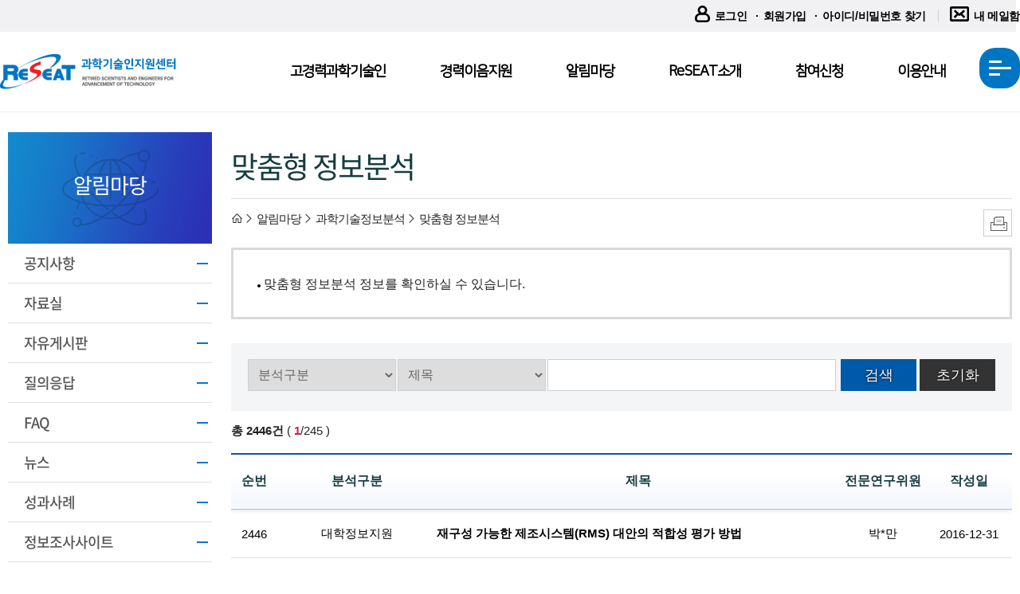

--- FILE ---
content_type: text/html;charset=utf-8
request_url: https://www.reseat.or.kr/portal/bbs/B0000262/list.do?menuNo=200020
body_size: 51608
content:
<!DOCTYPE html>
<html lang="ko">
<head>
<meta charset="UTF-8">
<meta name="viewport" content="width=device-width, initial-scale=1">
<meta http-equiv="X-UA-Compatible" content="IE=edge" />

<title>맞춤형 정보분석(목록) &lt; 과학기술정보분석 &lt; 알림마당 &lt;  고경력 과학기술인 활용 지원사업(ReSEAT 프로그램)</title>
<link rel="shortcut icon" href="/static/commons/reseat.ico" />

<link rel="stylesheet" type="text/css" href="/static/font/NanumSquare/nanumsquare.css">
<link rel="stylesheet" type="text/css" href="/static/font/NotoSans/notosans.css">
<link rel="stylesheet" type="text/css" href="/static/font/font-awesome-4.7.0/css/font-awesome.min.css">
<link rel="stylesheet" type="text/css" href="/static/font/themify-icons/themify-icons.css">
<link rel="stylesheet" type="text/css" href="/static/font/line-awesome/css/line-awesome.min.css">


<link rel="stylesheet" type="text/css" href="/static/portal/css/default.css?date=230623">
<link rel="stylesheet" type="text/css" href="/static/portal/css/common.css">


<script src="/static/jslibrary/jquery-1.12.2.min.js"></script>
<script src="/static/jslibrary/jquery.cookie.js"></script>
<script src="/static/jslibrary/bootstrap/js/bootstrap.js"></script>
<script src="/static/jslibrary/slick/slick.js"></script>
<script src="/static/commons/commons.js"></script>
<script src="/static/jslibrary/ssl.js"></script>

</head>
<body>
<div class="skip">
	<a href="#mainContent">본문내용 바로가기</a>
</div>
<!-- <div class="debug debuglayout1"></div> -->

<div id="wrap">
	<!-- header -->
	<script>
	function goMyMail(){
		if(confirm("내 메일함은 당해 과제에 참여하시는 고경력 과학기술인(개인회원)을 대상으로 발급해드리는 ReSEAT프로그램 전용 메일 서비스입니다.\n이동을 원하시면 '확인'을 클릭해주시기 바랍니다.")){
			window.open('about:blank').location.href = "http://w.reseat.or.kr/";
		}
	}
</script>

<!-- header -->
	<div id="header">
		<div class="bgW"><a href="javascript:void(0)"><span class="hidden">메뉴 닫기</span></a></div>
		<div class="">
			<div class="header-top">
				
				<!-- 검색창 
				<div class="tSearch">
					<form id="tSearchForm" name="tSearchForm" method="get" action="/portal/singl/search/list.do?menuNo=200142" role="search">
				<input type="hidden" name="menuNo" value="200142" />
				<input type="text" class="imeActive tsh_input" name="q" id="q" value="" title="검색어를 입력해 주세요." autocomplete="off" placeholder="검색어를 입력해 주세요." >
						<button type="button" class="searchOk" onclick="midGoSearch();"><i class="la la-search" aria-hidden="true"></i><span class="hidden">검색</span></button>
					</form>
				</div>
				<!-- //검색창 -->
				<div class="global">
					<!-- <ul class="myinfolog">
						<li><a href="">홍길동님 로그인(개인)</a></li>
						<li><a href="">자동로그아웃 59:30</a></li>
						<li><a href="" class="btn bgGreen">연장</a></li>
					</ul> -->
					<div class="gTypeLink">
						<a href="javascript:void(0)" class="gTypeMbLink"><i class="la la-user" aria-hidden="true"></i> <span class="hidden">회원정보</span>
						</a>
					</div>
					<div class="myinfoMenuSet">
						<!--login -->
						<nav class="myinfoMenus">
								<h3>로그인 및 회원가입</h3>
								<ul class="membersLoginfo">
									<li><a href="/portal/member/user/forLogin.do?menuNo=200023"><i class="la la-user"></i>로그인</a></li>
									<li><a href="/portal/member/user/joinAgre.do?menuNo=200024"><i class="la la-user-edit"></i>회원가입</a></li>
									<li class="w"><a href="/portal/member/user/idPwdSearch.do?menuNo=200031"><i class="la la-user-lock"></i>아이디/비밀번호 찾기</a></li>
								</ul>
								<a href="javascript:void(0)" class="btn-close"><i class="la la-times" aria-hidden="true"></i><span class="hidden">닫기</span></a>
							</nav>
						</div>
					
					<ul class="visible-pc">
					<!-- <li><a href=""><i class="la la-user"></i>로그인</a></li>
						<li><a href=""><i class="la la-user-edit"></i>회원가입</a></li>
						<li><a href=""><i class="la la-user-lock"></i>아이디/비밀번호 찾기</a></li>
						<li><a href=""><i class="la la-envelope-o" aria-hidden="true"></i>내 메일함</a></li> -->
						<li>
							<a href="/portal/member/user/forLogin.do?menuNo=200023">
									<i class='login' aria-hidden="true"><img src="/static/portal/img/main/top_login.svg" alt=""></i>
									로그인</a>
							<a href="/portal/member/user/joinAgre.do?menuNo=200024">
									회원가입</a>
							<a href="/portal/member/user/idPwdSearch.do?menuNo=200031">
									아이디/비밀번호 찾기</a>
							</li>
							<li>
								<a href="javascript:goMyMail()" title="새창열림">
									<i class='mail' aria-hidden="true"><img src="/static/portal/img/main/top_mail.svg" alt=""></i>
									내 메일함
								</a>
							</li>
						<!--  -->
					</ul>
				</div>
			</div>
			<div class="gnb_wrap">
				<h1 class="logo"><a href="/portal/main/main.do"><span class="hidden">ReSeat 고경력과학기술인 (Retired scientists and engineers for advancement of technology)</span></a></h1>
				
				<!-- gnb -->
				<h2 class="hidden">주메뉴</h2>
				<nav id="gnb">
					<ul aria-hidden="true">
						<li class="">
											<div class="depth1">
												<a href="/portal/human/poolInfo/list.do?menuNo=200014" >
													<span>고경력과학기술인</span>
												</a> 
												<ul>
														<li class="">
																<div class="depth2">
																	<a href="/portal/human/poolInfo/list.do?menuNo=200014" >
																		<span>참여인력검색</span>
																	</a>
																	</div>
															</li>
														<li class="">
																<div class="depth2">
																	<a href="/portal/bbs/B0000014/list.do?menuNo=200013" >
																		<span>참여인력동정</span>
																	</a>
																	</div>
															</li>
														<li class="">
																<div class="depth2">
																	<a href="/portal/main/contents.do?menuNo=200036" >
																		<span>참여자격기준</span>
																	</a>
																	</div>
															</li>
														<li class="">
																<div class="depth2">
																	<a href="/portal/human/poolInfo/listCompt.do?menuNo=200037" >
																		<span>참여등록현황</span>
																	</a>
																	</div>
															</li>
														<li class="">
																<div class="depth2">
																	<a href="/portal/human/pool/forInsert.do?menuNo=200065" >
																		<span>참여등록하기</span>
																	</a>
																	</div>
															</li>
														</ul>
												</div>
										</li>
									<li class="">
											<div class="depth1">
												<a href="/portal/main/contents.do?menuNo=200184" >
													<span>경력이음지원</span>
												</a> 
												<ul>
														<li class="">
																<div class="depth2">
																	<a href="/portal/main/contents.do?menuNo=200184" >
																		<span>경력이음 단기연구원</span>
																	</a>
																	<ul>
																 			<li class="">
																		 			<a href="/portal/main/contents.do?menuNo=200184" >
																		 				<span>사업안내</span>
																		 			</a>
																	 			</li>
																 			<li class="">
																		 			<a href="/portal/reprt/timeReprt/reprtList.do?pblancSeCd=S&amp;menuNo=200186" >
																		 				<span>보고서</span>
																		 			</a>
																	 			</li>
																 			</ul>
														 			</div>
															</li>
														<li class="">
																<div class="depth2">
																	<a href="/portal/main/contents.do?menuNo=200066" >
																		<span>2023년 이전자료실</span>
																	</a>
																	<ul>
																 			<li class="">
																		 			<a href="/portal/main/contents.do?menuNo=200066" >
																		 				<span>중소기업 기술멘토링</span>
																		 			</a>
																	 			</li>
																 			<li class="">
																		 			<a href="/portal/main/contents.do?menuNo=200072" >
																		 				<span>상시현장자문</span>
																		 			</a>
																	 			</li>
																 			<li class="">
																		 			<a href="/portal/main/contents.do?menuNo=200167" >
																		 				<span>기술교류회</span>
																		 			</a>
																	 			</li>
																 			<li class="">
																		 			<a href="/portal/main/contents.do?menuNo=200075" >
																		 				<span>청소년 과학교육</span>
																		 			</a>
																	 			</li>
																 			</ul>
														 			</div>
															</li>
														</ul>
												</div>
										</li>
									<!-- 추후 추가 -->
								<li class="on">
											<div class="depth1">
												<a href="/portal/bbs/B0000255/list.do?menuNo=200026" >
													<span>알림마당</span>
												</a> 
												<ul>
														<li class="">
																<div class="depth2">
																	<a href="/portal/bbs/B0000255/list.do?menuNo=200026" >
																		<span>공지사항</span>
																	</a>
																	</div>
															</li>
														<li class="">
																<div class="depth2">
																	<a href="/portal/bbs/B0000012/list.do?menuNo=200028" >
																		<span>자료실</span>
																	</a>
																	</div>
															</li>
														<li class="">
																<div class="depth2">
																	<a href="/portal/bbs/B0000256/list.do?menuNo=200027" >
																		<span>자유게시판</span>
																	</a>
																	</div>
															</li>
														<li class="">
																<div class="depth2">
																	<a href="/portal/bbs/B0000241/list.do?menuNo=200048" >
																		<span>질의응답</span>
																	</a>
																	</div>
															</li>
														<li class="">
																<div class="depth2">
																	<a href="/portal/bbs/B0000242/list.do?menuNo=200049" >
																		<span>FAQ</span>
																	</a>
																	</div>
															</li>
														<li class="">
																<div class="depth2">
																	<a href="/portal/bbs/B0000257/list.do?menuNo=200067" >
																		<span>뉴스</span>
																	</a>
																	</div>
															</li>
														<li class="">
																<div class="depth2">
																	<a href="/portal/bbs/B0000269/list.do?menuNo=200143" >
																		<span>성과사례</span>
																	</a>
																	</div>
															</li>
														<li class="">
																<div class="depth2">
																	<a href="/portal/bbs/B0000259/list.do?menuNo=200053" >
																		<span>정보조사사이트</span>
																	</a>
																	</div>
															</li>
														<li class="">
																<div class="depth2">
																	<a href="/portal/bbs/B0000265/list.do?menuNo=200052" >
																		<span>카드뉴스</span>
																	</a>
																	</div>
															</li>
														<li class="">
																<div class="depth2">
																	<a href="/portal/bbs/B0000260/list.do?menuNo=200068" >
																		<span>ReSEAT갤러리</span>
																	</a>
																	</div>
															</li>
														<li class="on">
																<div class="depth2">
																	<a href="/portal/bbs/B0000261/list.do?menuNo=200019" >
																		<span>과학기술정보분석</span>
																	</a>
																	<ul>
																 			<li class="">
																		 			<a href="/portal/bbs/B0000261/list.do?menuNo=200019" >
																		 				<span>첨단기술정보</span>
																		 			</a>
																	 			</li>
																 			<li class="on">
																		 			<a href="/portal/bbs/B0000262/list.do?menuNo=200020" >
																		 				<span>맞춤형 정보분석</span>
																		 			</a>
																	 			</li>
																 			<li class="">
																		 			<a href="/portal/bbs/B0000263/list.do?menuNo=200021" >
																		 				<span>성과확산</span>
																		 			</a>
																	 			</li>
																 			<li class="">
																		 			<a href="/portal/bbs/B0000264/list.do?menuNo=200047" >
																		 				<span>R&amp;D성공실패사례 에세이</span>
																		 			</a>
																	 			</li>
																 			</ul>
														 			</div>
															</li>
														<li class="">
																<div class="depth2">
																	<a href="/portal/bbs/B0000266/list.do?menuNo=200139" >
																		<span>2018년 이전 자료실</span>
																	</a>
																	<ul>
																 			<li class="">
																		 			<a href="/portal/bbs/B0000266/list.do?menuNo=200139" >
																		 				<span>연구개발지원</span>
																		 			</a>
																	 			</li>
																 			<li class="">
																		 			<a href="/portal/bbs/B0000267/list.do?menuNo=200140" >
																		 				<span>청소년 과학교육</span>
																		 			</a>
																	 			</li>
																 			</ul>
														 			</div>
															</li>
														</ul>
												</div>
										</li>
									<li class="">
											<div class="depth1">
												<a href="/portal/main/contents.do?menuNo=200002" >
													<span>ReSEAT소개</span>
												</a> 
												<ul>
														<li class="">
																<div class="depth2">
																	<a href="/portal/main/contents.do?menuNo=200002" >
																		<span>사업개요</span>
																	</a>
																	</div>
															</li>
														<li class="">
																<div class="depth2">
																	<a href="/portal/main/contents.do?menuNo=200004" >
																		<span>사업경과</span>
																	</a>
																	</div>
															</li>
														<li class="">
																<div class="depth2">
																	<a href="/portal/main/contents.do?menuNo=200032" >
																		<span>사업내용</span>
																	</a>
																	</div>
															</li>
														<li class="">
																<div class="depth2">
																	<a href="/portal/main/contents.do?menuNo=200033" >
																		<span>추진체계</span>
																	</a>
																	</div>
															</li>
														<li class="">
																<div class="depth2">
																	<a href="/portal/main/contents.do?menuNo=200034" >
																		<span>사업담당</span>
																	</a>
																	</div>
															</li>
														<li class="">
																<div class="depth2">
																	<a href="/portal/main/contents.do?menuNo=200035" >
																		<span>오시는길</span>
																	</a>
																	</div>
															</li>
														</ul>
												</div>
										</li>
									<li class="">
											<div class="depth1">
												<a href="/portal/reqst/pblanc/list.do?pblancSeCd=S&amp;menuNo=200181" >
													<span>참여신청</span>
												</a> 
												<ul>
														<li class="">
																<div class="depth2">
																	<a href="/portal/reqst/pblanc/list.do?pblancSeCd=S&amp;menuNo=200181" >
																		<span>경력이음 단기연구원 신청</span>
																	</a>
																	</div>
															</li>
														<li class="">
																<div class="depth2">
																	<a href="/portal/event/application/list.do?menuNo=200087" >
																		<span>행사참여신청</span>
																	</a>
																	</div>
															</li>
														<li class="">
																<div class="depth2">
																	<a href="/portal/singl/crtf/issu.do?menuNo=200096" >
																		<span>활동증명발급신청</span>
																	</a>
																	</div>
															</li>
														<li class="">
																<div class="depth2">
																	<a href="/portal/reqst/prtcpnt/taskList.do?pblancSeCd=A&amp;menuNo=200173" >
																		<span>2023년 이전자료실</span>
																	</a>
																	<ul>
																 			<li class="">
																		 			<a href="/portal/reqst/prtcpnt/taskList.do?pblancSeCd=A&amp;menuNo=200173" >
																		 				<span>기술애로 자율적 지원</span>
																		 			</a>
																	 			</li>
																 			<li class="">
																		 			<a href="/portal/reqst/pblanc/list.do?pblancSeCd=M&amp;menuNo=200088" >
																		 				<span>중소기업 기술멘토링 신청</span>
																		 			</a>
																	 			</li>
																 			<li class="">
																		 			<a href="/portal/reqst/pblanc/list.do?pblancSeCd=C&amp;menuNo=200090" >
																		 				<span>상시현장자문신청</span>
																		 			</a>
																	 			</li>
																 			<li class="">
																		 			<a href="/portal/reqst/prtcpnt/taskList.do?pblancSn=20&pblancSeCd=D&amp;menuNo=200149" >
																		 				<span>기술애로 신청(온디맨드)</span>
																		 			</a>
																	 			</li>
																 			<li class="">
																		 			<a href="/portal/bbs/B0000273/list.do?menuNo=200148" >
																		 				<span>키워드 검색 대행</span>
																		 			</a>
																	 			</li>
																 			<li class="">
																		 			<a href="/portal/scneduc/edcPblanc/list.do?scneducSeCd=E&amp;menuNo=200092" >
																		 				<span>청소년 과학교육 신청</span>
																		 			</a>
																	 			</li>
																 			</ul>
														 			</div>
															</li>
														</ul>
												</div>
										</li>
									<li class="">
											<div class="depth1">
												<a href="/portal/main/contents.do?menuNo=200062" >
													<span>이용안내</span>
												</a> 
												<ul>
														<li class="">
																<div class="depth2">
																	<a href="/portal/main/contents.do?menuNo=200062" >
																		<span>이용약관</span>
																	</a>
																	</div>
															</li>
														<li class="">
																<div class="depth2">
																	<a href="/portal/main/contents.do?menuNo=200063" >
																		<span>개인정보처리방침</span>
																	</a>
																	</div>
															</li>
														<li class="">
																<div class="depth2">
																	<a href="/portal/singl/siteMap/list.do?menuNo=200064" >
																		<span>사이트맵</span>
																	</a>
																	</div>
															</li>
														<li class="">
																<div class="depth2">
																	<a href="/portal/main/contents.do?menuNo=200110" >
																		<span>홈페이지 매뉴얼</span>
																	</a>
																	</div>
															</li>
														</ul>
												</div>
										</li>
									</ul>
					<div class="gnb-sub-nav"></div>
					<div class="totalMenu">
						<a href="javascript:void(0);"><i aria-hidden="true"></i><span class="hidden">전체메뉴 열기</span></a>
					</div>
					<div class="gnb-total-nav">
						<div class="set">
							<h1>전체메뉴 정보</h1>
							<div></div>
							<button type="button" onclick="javascript:void(0)" class="gnb-total-nav-close" aria-label="전체메뉴 정보 닫기"><i class="la la-times" aria-hidden="true"></i></button>
						</div>
					</div>
				</nav>
				<!-- //gnb -->
				<div class="my-nav">
					<button type="button" class="my-nav-toggle" aria-label="메뉴 토글"></button>
				</div>
			</div>
		</div>
	</div>
	<!-- //header -->
	


<div class="modal fade" id="modalMyStats" role="dialog"
	aria-labelledby="modalMyStats">
	<div class="modal-dialog md" role="document">
		<div class="modal-content">
			<div class="modal-header">
				<button class="close mt0" type="button" data-dismiss="modal">
					<i class="ti-close"></i><span class="hidden">레이어 창닫기</span>
				</button>
				<h2 class="modal-title" id="modalMyStatsTitle">내 신청현황</h2>
			</div>
			<div class="modal-body scrollY" tabindex="0">
				<!-- modal Content -->

				<div class="table td-tal">
					<table>
						<caption>내 신청현황</caption>
						<thead>
							<tr>
								<th scope="col" class="w25p">종류</th>
								<th scope="col">모집공고명</th>
								<th scope="col" class="w12p">진행상태</th>
							</tr>
						</thead>
						<tbody>
							<tr class="nodata">
								<td colspan="3">신청내용이 없습니다.</td>
							</tr>
						</tbody>
					</table>
				</div>
				<p class="mt30 mb30">※ 내 신청현황의 경우 30일 이전까지 신청현황만 보실 수 있으며 전체
					신청현황의 경우 마이페이지를 통해 확인하시기 바랍니다.</p>

				<!-- modal Content -->
				<div class="tac">
					<button class="b-btn closeer1" type="button" data-dismiss="modal">닫기</button>
				</div>
			</div>
		</div>
	</div>
</div>
<script>
	function modalCloseFocus() {
		$("#modalMyStats .modal-header .close").focus();

	}
	$(function() {
		$(".modalMyStatsOpen").on("click", function() {
			$.post("/portal/mypage/reqstSttus/myReqstListJson.json", {
				reqstSn : ""
			},
			function(data) {
				var resultCode = data.resultCode;
				if (resultCode == "success") {
					var resultList = data.resultList;

					if (resultList.length > 0) {
						var txt = '';
						$.each(resultList, function(idx, value) {
							console.log(value);
							txt += '<tr>';
							if (value.typeSeCd == "APP") {
								txt += '	<td>행사신청</td>';
							} else if (value.typeSeCd == "SCNEDUC") {
								txt += '	<td>청소년과학교육</td>';
							} else if (value.typeSeCd == "TASK" && value.crtfSeCd == "S") {
								txt += '	<td>경력이음 단기연구원</td>';
							} else {
								txt += '	<td>' + value.crtfSeCdNm + '</td>';
							}

							txt += '	<td>' + value.pblancSj + '</td>';

							if (value.typeSeCd == "APP") {
								txt += '	<td>' + value.reqstSttusCdNm + '</td>';
							} else {

								if (value.typeSeCd == "SCNEDUC") {
									if (value.entAt == "Y") {
										txt += '	<td>승인</td>';
									}
								} else {
									if (value.entAt == "Y") {
										txt += '	<td>승인</td>';
									} else {
										txt += '	<td>승인 대기</td>';
									}

								}

							}
							txt += '</tr>';
						});

						$('.modal-body > div > table > tbody').empty().append(txt);
					}
				} else {
					console.log("데이터를 가져오는데 실패하였습니다.");
				}
			}, "json").done(function() {
				setTimeout(modalCloseFocus, 500);
			});
		})
	});

	function midGoSearch() {
		var frm = $("#tSearchForm")[0];
		if (frm.q.value == "") {
			alert("검색하실 내용을 입력하신 후 다시 검색을 눌러주세요.");
			frm.q.focus();
			return false;
		}
		frm.submit();
	}
</script>

<!-- //header -->

	<!-- Container -->
	<div id="container" class="container">
		<div class="contentCon clearfix">
			<div class="lnbCon">
				<h2>알림마당</h2>
				<nav class="lnb size12">
				<ul>
					<li class=""> <a href="/portal/bbs/B0000255/list.do?menuNo=200026" >공지사항</a>
								</li>
						<li class=""> <a href="/portal/bbs/B0000012/list.do?menuNo=200028" >자료실</a>
								</li>
						<li class=""> <a href="/portal/bbs/B0000256/list.do?menuNo=200027" >자유게시판</a>
								</li>
						<li class=""> <a href="/portal/bbs/B0000241/list.do?menuNo=200048" >질의응답</a>
								</li>
						<li class=""> <a href="/portal/bbs/B0000242/list.do?menuNo=200049" >FAQ</a>
								</li>
						<li class=""> <a href="/portal/bbs/B0000257/list.do?menuNo=200067" >뉴스</a>
								</li>
						<li class=""> <a href="/portal/bbs/B0000269/list.do?menuNo=200143" >성과사례</a>
								</li>
						<li class=""> <a href="/portal/bbs/B0000259/list.do?menuNo=200053" >정보조사사이트</a>
								</li>
						<li class=""> <a href="/portal/bbs/B0000265/list.do?menuNo=200052" >카드뉴스</a>
								</li>
						<li class=""> <a href="/portal/bbs/B0000260/list.do?menuNo=200068" >ReSEAT갤러리</a>
								</li>
						<li class="on"> <a href="/portal/bbs/B0000261/list.do?menuNo=200019" >과학기술정보분석</a>
								<ul>
					 				<li class=""> <a href="/portal/bbs/B0000261/list.do?menuNo=200019" >첨단기술정보</a></li>
										<li class="on"> <a href="/portal/bbs/B0000262/list.do?menuNo=200020" >맞춤형 정보분석</a></li>
										<li class=""> <a href="/portal/bbs/B0000263/list.do?menuNo=200021" >성과확산</a></li>
										<li class=""> <a href="/portal/bbs/B0000264/list.do?menuNo=200047" >R&D성공실패사례 에세이</a></li>
										</ul>
								</li>
						<li class=""> <a href="/portal/bbs/B0000266/list.do?menuNo=200139" >2018년 이전 자료실</a>
								<ul>
					 				<li class=""> <a href="/portal/bbs/B0000266/list.do?menuNo=200139" >연구개발지원</a></li>
										<li class=""> <a href="/portal/bbs/B0000267/list.do?menuNo=200140" >청소년 과학교육</a></li>
										</ul>
								</li>
						</ul>
				</nav>
			</div>
			<!-- mainContents -->
			<main>
				<div class="mainContents clearfix" id="mainContent">
					<div class="hgroup">
						<h1>맞춤형 정보분석</h1>
						<!-- location -->
						<div class="location">
							<ol>
								<li class="home"><i class="la la-home" aria-hidden="true"></i><span class="sr-only">home</span></li>
							<li>알림마당</li>
							<li>과학기술정보분석</li>
							<li>맞춤형 정보분석</li>
							</ol>
							<div class="r">
								<a href="/static/view/forPrint.jsp?siteId=portal" onclick="window.open(this.href, 'printPage', 'width=1100,height=550,menubar=1,scrollbars=yes,toolbar=0').focus(); return false;" title="새창열림" class="forPrint"><span class="icon-print"><span class="hidden">인쇄</span></span></a>
							</div>
						</div>
						<!-- //location -->

					</div>
					<div id="content">
						<div class="contentDB">
							<!-- contentData -->

							










<script>
	function search(pageNo) {
		if(frm.sdate.value > frm.edate.value) {
			alert("기간을 올바르게 선택해주세요.");
			frm.sdate.value = "";
			frm.edate.value = "";
			return false;
		}

		document.frm.pageIndex.value = pageNo;
		document.frm.submit();
	}
</script>

	<div class="box1">
		<ul class="list">
			<li>맞춤형 정보분석 정보를 확인하실 수 있습니다.</li>
		</ul>
	</div>

	<form name="frm" id="frm" method="post" action="/portal/bbs/B0000262/list.do?menuNo=200020" class="sh" onsubmit="return">
	<input type="hidden" name="bbsId"> <input name="pageIndex" type="hidden" value="1" />
		<div class="set row1">
			<div class="sel1">
				<select name="optn17" id="optn17" title="분석구분을 선택해 주세요." class="sel22">
					<option value="">분석구분</option>
				
					<option value="01">중소기업 정보지원</option>
				
					<option value="02">이머징 기술분석</option>
				
					<option value="03">대학정보지원</option>
				
					<option value="04">기술동향분석</option>
				
					<option value="05">미래유망기술분석</option>
				
			</select>
			</div>
			<div class="sel1">
				<select id="searchCnd" name="searchCnd"title="검색 구분 선택" class="sel22">
					<option value="1" >제목</option>
					<option value="4" >작성자</option>
					<option value="2" >내용</option>
					<option value="3" >제목+내용</option>
				</select>
			</div>
			<div>
				<input type="text" title="검색어" name="searchWrd" value='' />
			</div>
			<div class="shBtns shBtns2">
				<button class="b-sh" type="submit">검색</button>
				<a href="/portal/bbs/B0000262/list.do?menuNo=200020" class="b-sh2">초기화</a>
			</div>
		</div>
	</form>

<!-- 게시판 게시물검색 end -->
<div class="schTotal"> <em>총 <em class="fc1">2446</em>건</em> <span>( <strong class="fc_red">1</strong>/245 </span> )</div>

<!-- board list start -->
<div class="table m-table">
	<table>
		<caption>맞춤형 정보분석 목록</caption>
		<thead>
			<tr>
				<th scope="col" class="no">순번</th>
				<th scope="col" class="area">분석구분</th>
				<th scope="col">제목</th>
				<th scope="col" class="date">전문연구위원</th>
				<th scope="col" class="date">작성일</th>
			</tr>
		</thead>
		<tbody>
			
			
				

				<tr>
					<td class="num">2446</td>

					<td data-th="분석구분">
						대학정보지원
					</td>

					<td data-th="제목" class="tit"><a href="/portal/bbs/B0000262/view.do?nttId=124662&menuNo=200020&pageIndex=1">재구성 가능한 제조시스템(RMS) 대안의 적합성 평가 방법</a></td>

					<!-- 전문연구위원 -> 과제수행자로 넣어둠..확인필요  -->
					<td data-th="전문연구위원">
						
							
						박*만
							
							
						
					</td>

					<td data-th="작성일">2016-12-31</td>
				</tr>


				
			
				

				<tr>
					<td class="num">2445</td>

					<td data-th="분석구분">
						중소기업 정보지원
					</td>

					<td data-th="제목" class="tit"><a href="/portal/bbs/B0000262/view.do?nttId=124663&menuNo=200020&pageIndex=1">베이나이틱강의 오스템퍼링 열처리 시 초미세입도 획득 기술</a></td>

					<!-- 전문연구위원 -> 과제수행자로 넣어둠..확인필요  -->
					<td data-th="전문연구위원">
						
							
						김*완
							
							
						
					</td>

					<td data-th="작성일">2016-12-31</td>
				</tr>


				
			
				

				<tr>
					<td class="num">2444</td>

					<td data-th="분석구분">
						중소기업 정보지원
					</td>

					<td data-th="제목" class="tit"><a href="/portal/bbs/B0000262/view.do?nttId=124654&menuNo=200020&pageIndex=1">로그데이터 기반 데이터 마이닝 기법을 이용한 정보 유출 이상 징후 탐지의 타당성 검증</a></td>

					<!-- 전문연구위원 -> 과제수행자로 넣어둠..확인필요  -->
					<td data-th="전문연구위원">
						
							
						김*원
							
							
						
					</td>

					<td data-th="작성일">2016-12-23</td>
				</tr>


				
			
				

				<tr>
					<td class="num">2443</td>

					<td data-th="분석구분">
						중소기업 정보지원
					</td>

					<td data-th="제목" class="tit"><a href="/portal/bbs/B0000262/view.do?nttId=124661&menuNo=200020&pageIndex=1">RFID 기반 Casino 칩과 게임 테이블 개발 및 제작 지원</a></td>

					<!-- 전문연구위원 -> 과제수행자로 넣어둠..확인필요  -->
					<td data-th="전문연구위원">
						
							
						박*만
							
							
						
					</td>

					<td data-th="작성일">2016-12-23</td>
				</tr>


				
			
				

				<tr>
					<td class="num">2442</td>

					<td data-th="분석구분">
						중소기업 정보지원
					</td>

					<td data-th="제목" class="tit"><a href="/portal/bbs/B0000262/view.do?nttId=124660&menuNo=200020&pageIndex=1">웨어러블 헬스케어 안전 알람 벨트</a></td>

					<!-- 전문연구위원 -> 과제수행자로 넣어둠..확인필요  -->
					<td data-th="전문연구위원">
						
							
						심*보
							
							
						
					</td>

					<td data-th="작성일">2016-12-23</td>
				</tr>


				
			
				

				<tr>
					<td class="num">2441</td>

					<td data-th="분석구분">
						중소기업 정보지원
					</td>

					<td data-th="제목" class="tit"><a href="/portal/bbs/B0000262/view.do?nttId=124659&menuNo=200020&pageIndex=1">FIDO 사용자인증 기술동향과 ISMS인증 컨설팅 지원방안</a></td>

					<!-- 전문연구위원 -> 과제수행자로 넣어둠..확인필요  -->
					<td data-th="전문연구위원">
						
							
						남*현
							
							
						
					</td>

					<td data-th="작성일">2016-12-23</td>
				</tr>


				
			
				

				<tr>
					<td class="num">2440</td>

					<td data-th="분석구분">
						중소기업 정보지원
					</td>

					<td data-th="제목" class="tit"><a href="/portal/bbs/B0000262/view.do?nttId=124658&menuNo=200020&pageIndex=1">LBS 기술 기반의 모바일-GIS 시각화 기술개발 정보지원</a></td>

					<!-- 전문연구위원 -> 과제수행자로 넣어둠..확인필요  -->
					<td data-th="전문연구위원">
						
							
						박*환
							
							
						
					</td>

					<td data-th="작성일">2016-12-23</td>
				</tr>


				
			
				

				<tr>
					<td class="num">2439</td>

					<td data-th="분석구분">
						중소기업 정보지원
					</td>

					<td data-th="제목" class="tit"><a href="/portal/bbs/B0000262/view.do?nttId=124657&menuNo=200020&pageIndex=1">IoT 기반의 스마트홈</a></td>

					<!-- 전문연구위원 -> 과제수행자로 넣어둠..확인필요  -->
					<td data-th="전문연구위원">
						
							
						조*팔
							
							
						
					</td>

					<td data-th="작성일">2016-12-23</td>
				</tr>


				
			
				

				<tr>
					<td class="num">2438</td>

					<td data-th="분석구분">
						중소기업 정보지원
					</td>

					<td data-th="제목" class="tit"><a href="/portal/bbs/B0000262/view.do?nttId=124656&menuNo=200020&pageIndex=1">고품위 블랭크마스크 제조를 위한 핵심기술 개발</a></td>

					<!-- 전문연구위원 -> 과제수행자로 넣어둠..확인필요  -->
					<td data-th="전문연구위원">
						
							
						박*식
							
							
						
					</td>

					<td data-th="작성일">2016-12-23</td>
				</tr>


				
			
				

				<tr>
					<td class="num">2437</td>

					<td data-th="분석구분">
						중소기업 정보지원
					</td>

					<td data-th="제목" class="tit"><a href="/portal/bbs/B0000262/view.do?nttId=124655&menuNo=200020&pageIndex=1">에어 스트림에서 자석식 산소농축기 기술 개발</a></td>

					<!-- 전문연구위원 -> 과제수행자로 넣어둠..확인필요  -->
					<td data-th="전문연구위원">
						
							
						박*준
							
							
						
					</td>

					<td data-th="작성일">2016-12-23</td>
				</tr>


				
			
			
		</tbody>
	</table>
</div>


	<div class='paginationSet'><ul class='pagination pagination-centered'><li class='i first disabled'><a title='처음 목록' href='/portal/bbs/B0000262/list.do?menuNo=200020&amp;pageIndex=1' onclick='return false;'><span class='s'><span>처음 <span class='t'>목록</span></span></span></a></li><li class='i prev disabled'><a title='이전 목록' href='/portal/bbs/B0000262/list.do?menuNo=200020&amp;pageIndex=0' onclick='return false;'><span class='s'><span>이전 <span class='t'>목록</span></span></span></a></li><li class='active'><span><em title='현재목록'><span>1</span></em></span></li><li><a href='/portal/bbs/B0000262/list.do?menuNo=200020&amp;pageIndex=2'><span>2</span></a></li><li><a href='/portal/bbs/B0000262/list.do?menuNo=200020&amp;pageIndex=3'><span>3</span></a></li><li><a href='/portal/bbs/B0000262/list.do?menuNo=200020&amp;pageIndex=4'><span>4</span></a></li><li><a href='/portal/bbs/B0000262/list.do?menuNo=200020&amp;pageIndex=5'><span>5</span></a></li><li><a href='/portal/bbs/B0000262/list.do?menuNo=200020&amp;pageIndex=6'><span>6</span></a></li><li><a href='/portal/bbs/B0000262/list.do?menuNo=200020&amp;pageIndex=7'><span>7</span></a></li><li><a href='/portal/bbs/B0000262/list.do?menuNo=200020&amp;pageIndex=8'><span>8</span></a></li><li><a href='/portal/bbs/B0000262/list.do?menuNo=200020&amp;pageIndex=9'><span>9</span></a></li><li><a href='/portal/bbs/B0000262/list.do?menuNo=200020&amp;pageIndex=10'><span>10</span></a></li><li class='i next'><a title='다음 목록' href='/portal/bbs/B0000262/list.do?menuNo=200020&amp;pageIndex=11'><span class='s'><span>다음 <span class='t'>목록</span></span></span></a></li><li class='i end'><a title='마지막 목록' href='/portal/bbs/B0000262/list.do?menuNo=200020&amp;pageIndex=245'><span class='s'><span>끝 <span class='t'>목록</span></span></span></a></li></ul></div>


<!-- //contentData -->
						</div>

					</div>
						<!-- 담당부서, 담당자, 연락처, 만족도 조사 부분 -->
						<div class="managerInfo clearfix">
							<span class="managerDept1 dt"><span class="la la-file" aria-hidden="true"></span> 담당부서</span>
								<span class="dd"></span>
								<span class="managerDept1 dt"><span class="la la-user" aria-hidden="true"></span> 담당자</span>
								<span class="dd"></span>
								<span class="managerDept1 dt"><span class="la la-phone" aria-hidden="true"></span> 연락처</span>
								<span class="dd bdr_n"></span>
								<!-- <span class="dateInfo tac">최종업데이트 2018-09-09</span> -->
							</div>

						<form name="stsfdgForm" id="stsfdgForm" method="post">
						<input type="hidden" name="menuNo" value="200020" >
							<div class="satisfaction">
								<dl>
									<dt class="l">이 페이지에서 제공하는 정보에 대하여 만족하십니까?</dt>
									<dd>
										<label for="sr-r1"><input id="sr-r1" type="radio" name="stsfdgIdex" value="5"><i></i>
											<span class="icoStar5"><i class="hidden">매우만족</i></span>
										</label>
										<label for="sr-r2"><input id="sr-r2" type="radio" name="stsfdgIdex" value="4"><i></i>
											<span class="icoStar4"><i class="hidden">만족</i></span>
										</label>
										<label for="sr-r3"><input id="sr-r3" type="radio" name="stsfdgIdex" value="3"><i></i>
											<span class="icoStar3"><i class="hidden">보통</i></span>
										</label>
										<label for="sr-r4"><input id="sr-r4" type="radio" name="stsfdgIdex" value="2"><i></i>
											<span class="icoStar2"><i class="hidden">불만</i></span>
										</label>
										<label for="sr-r5"><input id="sr-r5" type="radio" name="stsfdgIdex" value="1"><i></i>
											<span class="icoStar1"><i class="hidden">매우불만</i></span>
										</label>
									</dd>
								</dl>
								<h3 class="hidden">한줄의견</h3>
								<div class="satisfactionReg clearfix">
									<input type="text" name="opinionCn" placeholder="로그인 후 등록이 가능합니다" title="한줄의견 입력" maxlength="100">
									<button class="b-submit">의견등록</button>
								</div>
								<script>

							$("input[name=stsfdgIdex]").click(function() {
								
								alert("로그인하셔야 등록이 가능합니다.");
								return false;
								
							});

							$("#stsfdgForm").submit(function() {
								
								alert("로그인하셔야 등록이 가능합니다.");
								return false;
								

								if ($(this).find("input[name=stsfdgIdex]:checked").size() == 0) {
									$(this).find("input[name=stsfdgIdex]").eq(0).focus();
									alert("만족도 항목을 선택해 주세요.");
									return false;
								}
								else if ($(this).find("input[name=opinionCn]").val() == "") {
									$(this).find("input[name=opinionCn]").focus();
									alert("의견을 작성해 주시기 바랍니다.");
									return false;
								}
								else if ($(this).find("input[name=opinionCn]").val().length > 100) {
									alert("최대 100자 까지 입력가능합니다.");
									var cn = $(this).find("input[name=opinionCn]").val();
									cn = cn.substring(0,100);
									$(this).find("input[name=opinionCn]").val(cn);
									return false;
								}

								var url = "/portal/singl/stsfdg/insert.json";
								var params = $(this).serialize();
								$.post(url,params,function(data) {
									if (data.resultCode == "success") {
										alert("정상적으로 등록되었습니다.");
										$("#stsfdgForm")[0].reset();
									}
									else if (data.resultCode == "duplicate") {
										alert("이미 등록하셨습니다.");
									}
									else {
										alert("페이지만족도 의견등록 오류입니다.");
									}
								},"json");

								return false;
							});
						</script>
							</div>
						</form>
				</div>
			</main>
			<!-- //mainContents -->
		</div>
		<div class="quick" id="quick">
			<h3>Quick menu</h3>
			<!-- 미로그인 시 -->
			<ul>
					<li><a href="/portal/human/poolInfo/list.do?menuNo=200014"><i class="qkico1" aria-hidden="true"></i>참여인력검색</a></li>
					<li><a href="/static/2023%20%EA%B3%A0%EA%B2%BD%EB%A0%A5%EC%84%B1%EA%B3%BC%EC%82%AC%EB%A1%80%EC%A7%91-%ED%8E%BC%EC%B9%A8.pdf" target="_blank"><i class="qkico13" aria-hidden="true"></i>성과사례<br>(E-Book)</a></li>
					<li><a href="/portal/bbs/B0000265/list.do?menuNo=200052"><i class="qkico2" aria-hidden="true"></i>카드뉴스</a></li>
					<li><a href="/portal/bbs/B0000255/list.do?menuNo=200026"><i class="qkico3" aria-hidden="true"></i>공지사항</a></li>
					<li><a href="/portal/bbs/B0000241/list.do?menuNo=200048"><i class="qkico4" aria-hidden="true"></i>질의응답</a></li>
					<li><a href="/portal/bbs/B0000242/list.do?menuNo=200049"><i class="qkico5" aria-hidden="true"></i>FAQ</a></li>
					<li><a href="/portal/main/contents.do?menuNo=200035"><i class="qkico6" aria-hidden="true"></i>오시는길</a></li>
				</ul>
			<div>
				<a href="javascript:void(0)" title="문서 처음으로 이동" class="top">top</a>
			</div>
		</div>

	<div class="goTop-sm">
		<a href="javascript:void(0);" class="goTop"><img src="/static/portal/img/common/goTop.png" alt="문서 처음으로 이동"></a>
	</div></div>
	<!-- //Container -->
</div>

<!-- footer -->
<!-- modal common iframe layer  -->
<div class="modal fade" id="modalCommonLayer1" role="dialog" aria-labelledby="modalCommonLayer1Title">
	<div class="modal-dialog lg" role="document">
		<div class="modal-content">
			<div class="modal-header">
				<button class="close mt0" type="button" data-dismiss="modal">
					<i class="ti-close"></i><span class="hidden">레이어 창닫기</span>
				</button>
				<h2 class="modal-title" id="modalCommonLayer1Title">레이어 창</h2>
			</div>
			<div class="modal-body scrollY" tabindex="0" style="padding:0;">
				<!-- modal Content -->
				<div class="iframeSrc"></div>
				<!-- modal Content -->
				<div class="tac">
					<button class="b-btn modalCommonLayer1Closer" type="button" data-dismiss="modal">닫기</button>
				</div>
			</div>
		</div>
	</div>
</div>

<div id="footer">
	<div class="bottomBannerSet">
		<div class="bottomBanner">
			<!-- banner_zone -->
			<div class="bannerZoneSet">
					<div class="bannerZone">
						<h2 class="hidden">배너존</h2>
						<div class="ctrl">
							<button type="button" class="btn b-left"><span class="hidden">이전배너보기</span></button>
							<button type="button" class="btn b-stop"><span class="hidden">배너정지</span></button>
							<button type="button" class="btn b-play"><span class="hidden">배너재생</span></button>
							<button type="button" class="btn b-right"><span class="hidden">다음배너보기</span></button>
						</div>
						<div class="area">
							<ol>
								<li>
										<a href="http://pf.kakao.com/_vxfxonT" target="_blank" title="산기협 카카오톡 채널 새창열림">
											<img src="/cmmn/file/imageSrc.do?fileStreCours=601e1985e7f3c7e3ceb13920ecb1609e&streFileNm=1b90072c549a866f33f94c4a961c461a3f48942c620f71cc3fc0c508cc687eff" alt="산기협 카카오톡 채널">
										</a>
									</li>
								<li>
										<a href="http://www.msit.go.kr " target="_blank" title="과학기술정보통신부 새창열림">
											<img src="/cmmn/file/imageSrc.do?fileStreCours=262dc273b5250df535e2baabddb1c7fc&streFileNm=f48f9e6c37a1e3dbd728a60e250a059d39140131461b1ec4fbc79f9f1d2d9b11" alt="과학기술정보통신부">
										</a>
									</li>
								<li>
										<a href="https://www.koita.or.kr" target="_blank" title="한국산업기술진흥협회 새창열림">
											<img src="/cmmn/file/imageSrc.do?fileStreCours=262dc273b5250df535e2baabddb1c7fc&streFileNm=e1bf5e50cfa8a9495c13db42283d1a782b2061ad95b408c44731011a6c60517c" alt="한국산업기술진흥협회">
										</a>
									</li>
								</ol>
						</div>
					</div>
				</div>
			<script>
				$(function(){

					var visualSlide = $(".area ol").slick({
						accessibility : true,
						autoplay: true,
						autoplaySpeed:4000,
						//speed:500,
						//dots: true,
						touchMove:false,
						slidesToShow: 4,
						slidesToScroll: 1,
						arrows:true,
						prevArrow  : '.b-left',
						nextArrow : '.b-right',
						slickPlay : '.b-play',
						slickStop : '.b-stop',
						pauseOnFocus: true,
						pauseOnHover : true,
						responsive: [
							 {
								breakpoint: 1023,
								settings: {
									slidesToShow: 3
								}
							},
							{
								breakpoint: 767,
								settings: {
									slidesToShow: 2
								}
							},
							{
								breakpoint: 480,
								settings: {
									slidesToShow: 1
								}
							}
						//fade : true
						// draggable: false,
						//focusOnSelect: true
						]
					});

					$(".b-play").click(function(){
						visualSlide.slick('slickPlay');
						$(this).hide();
						$(".b-stop").show();
					})
					$(".b-stop").click(function(){
						visualSlide.slick('slickPause');
						$(this).hide();
						$(".b-play").show();
					})
				});
				</script>
			<!-- //banner_zone -->
			<div class="siteGoLinker">
				<h2 class="hidden">관련기관 Link site</h2>
				<!-- <form name="siteGoForm1" action="none" method="post" onSubmit="return siteGoCheck(this);"> -->
				<fieldset>
						<legend>관련기관 바로가기</legend>
						<select id="linkA" name="link" class="input_select" title="관련기관 바로가기 선택">
							<option value="" selected="selected">관련기관 바로가기</option>
							<option value="https://www.msit.go.kr/web/main/main.do">과학기술정보통신부</option>
								<option value="https://www.koita.or.kr/main/main.aspx">한국산업기술진흥협회</option>
								<option value="https://www.sos1379.go.kr/">SOS1379 기업공감원스톱지원센터</option>
								<option value="https://www.kird.re.kr/">국가과학기술인력개발원</option>
								<option value="https://www.science.go.kr/">국립중앙과학관</option>
								<option value="https://www.sciencecenter.go.kr/scipia/">국립과천과학관</option>
								<option value="https://www.sciport.or.kr/kor/Main.do">국립부산과학관</option>
								<option value="https://www.dnsm.or.kr/">국립대구과학관</option>
								<option value="http://www.sciencecenter.or.kr/">국립광주과학관</option>
								</select>
						<button type="button" class="btn img_submit"  title="새창열림">이동</button>
						<script>
							$('.siteGoLinker button').click(function(event) {
								if ($('.siteGoLinker select').val()!="") {
									window.open($('.siteGoLinker select').val());
								}
							});
						</script>
					</fieldset>
				<!-- </form> -->
			</div>
		</div>
	</div>

	<div class="set" role="contentinfo">
		<h2 class="fLogo"><span class="hidden">Koita 한국산업기술진흥협회</span></h2>
		<div class="info">
			<div class="siteGo">
				<nav>
					<a href="/portal/main/contents.do?menuNo=200062"  class=''>이용약관</a>
					<a href="/portal/main/contents.do?menuNo=200063"  class=''>개인정보처리방침</a>
					<a href="/portal/main/contents.do?menuNo=200035"  class=''>오시는길</a>
					<a href="/portal/singl/siteMap/list.do?menuNo=200064"  class=''>사이트맵</a>
					</nav>
			</div>
			<div class="siteCon">
				<span class="site-go"><a href="http://www.bokgwon.go.kr/main.do" title="복권위원회 바로가기"><img src="/static/portal/img/common/flogo-2.png" alt="복권위원회"></a></span>
					<address>
					<p><span class="dt">과학기술인지원센터</span> : [06744] 서울특별시 서초구 바우뫼로 37길 37 산기협회관 1층 과학기술인지원센터 TEL. 02-3460-9063 FAX. 02.3460.9109<br>
						</p>
					<p class="cp">
						© 2018 KOITA. ALL RIGHTS RESERVED<!-- <br>본 홈페이지는 IE11 웹 기준으로 최적화되어있습니다. --></p>
					</address>
					<p class="markset">
						<a href="https://www.facebook.com/koita.rnd" target="_blank" title="새창열림"><span class="ft_facebook"><span class="hidden">고경력과학기술인 facebook 바로가기</span></span></a>
						<a href="https://twitter.com/koita_rnd" target="_blank" title="새창열림"><span class="ft_tweeter"><span class="hidden">고경력과학기술인 tweeter 바로가기</span></span></a>
						<!-- <span class="mark"><span class="hidden">Software & Solution Accessibility 인증 : 인증기관 웹와치(주)</span></span> -->
					</p>
			</div>
			<p class="go_top"><a href="javascript:void(0);" class="goTop mont">TOP</a></p>
		</div>
	</div>
</div>




<!-- //footer -->




<!-- 로그기록  -->
<script>
document.writeln("<span class='sr-only'><img src='/portal/singl/siteConectStats/rcord.do?menuNo=200020&amp;conectUrlad=/portal/bbs/B0000262/list.do' alt=''></span>");
</script>
<!-- 로그기록 END  -->

<script src="/static/jslibrary/tablesummary.js"></script>
<script src="/static/jslibrary/ab-datepicker/js/datepicker.js"></script>
<script src="/static/portal/js/common.js?date=250226"></script>


<!--[if IE]>
	<link rel="stylesheet" type="text/css" href="/static/portal/css/ie.css">
	<script type="text/javascript" src="/static/jslibrary/html5shiv.js"></script>
	<script type="text/javascript" src="/static/jslibrary/respond.min.js"></script>
	<script type="text/javascript"> $('html').attr('id','ie');</script>
<![endif]-->
</body>
</html>

--- FILE ---
content_type: text/css
request_url: https://www.reseat.or.kr/static/font/NanumSquare/nanumsquare.css
body_size: 1025
content:
@charset "utf-8";

@font-face {
 font-family: 'NanumSquare';
 src: url(./NanumSquareR.eot);
 src: url(./NanumSquareR.eot?#iefix) format('embedded-opentype'),
      url(./NanumSquareR.woff) format('woff'),
      url(./NanumSquareR.ttf) format('truetype');
}
@font-face {
 font-family: 'NanumSquare Light';
 src: url(./NanumSquareL.eot);
 src: url(./NanumSquareL.eot?#iefix) format('embedded-opentype'),
      url(./NanumSquareL.woff) format('woff'),
      url(./NanumSquareL.ttf) format('truetype');
}
@font-face {
 font-family: 'NanumSquare ExtraBold';
 src: url(./NanumSquareEB.eot);
 src: url(./NanumSquareEB.eot?#iefix) format('embedded-opentype'),
      url(./NanumSquareEB.woff) format('woff'),
      url(./NanumSquareEB.ttf) format('truetype');
}
@font-face {
 font-family: 'NanumSquareBold';
 src: url(./NanumSquareB.eot);
 src: url(./NanumSquareB.eot?#iefix) format('embedded-opentype'),
      url(./NanumSquareB.woff) format('woff'),
      url(./NanumSquareB.ttf) format('truetype');
}


--- FILE ---
content_type: text/css
request_url: https://www.reseat.or.kr/static/portal/css/default.css?date=230623
body_size: 287210
content:
@charset "UTF-8";
@import url(/static/font/NanumSquare/nanumsquare.css);
@import url(/static/font/NotoSans/notosans.css);
@import url("https://fonts.googleapis.com/css2?family=Noto+Sans+KR:wght@100;300;400;500;700;900&display=swap");
@import url(/static/font/font-awesome-4.7.0/css/font-awesome.min.css);
@import url(/static/font/themify-icons/themify-icons.css);
@import url(/static/font/line-awesome/css/line-awesome.min.css);
@import url(/static/font/line-awesome/css/line-awesome-free.min.css);
@import url(/static/jslibrary/ab-datepicker/css/datepicker.css);
@import url(/static/commons/common.css);
/* font color */
/* line 45, static/portal/scss/_var.scss */ .fc_black { color: #000; }

/* line 46, static/portal/scss/_var.scss */ .fc_deepgray { color: #333; }

/* line 47, static/portal/scss/_var.scss */ .fc_orange { color: #C97003; }

/* line 48, static/portal/scss/_var.scss */ .fc_blue { color: #3679C1; }

/* line 49, static/portal/scss/_var.scss */ .fc_cobalt { color: #019AC7; }

/* line 50, static/portal/scss/_var.scss */ .fc_red { color: #d21c44; }

/* line 51, static/portal/scss/_var.scss */ .fc_green { color: #37a519; }

/* line 52, static/portal/scss/_var.scss */ .fc_purple { color: #9e2c60; }

/* line 53, static/portal/scss/_var.scss */ .fc_pink { color: #e443b9; }

/* line 76, static/portal/scss/_var.scss */ .ellipsis { overflow: hidden; white-space: nowrap; text-overflow: ellipsis; display: block; }

@-webkit-keyframes flipInX { 0% { -webkit-transform: perspective(800px) rotate3d(1, 0, 0, -90deg); transform: perspective(800px) rotate3d(1, 0, 0, -90deg);
		-webkit-transform-origin: 50% 0;
		        transform-origin: 50% 0;
		transition-timing-function: ease-in-out;
		opacity: 0; }
	100% { -webkit-transform: perspective(800px); transform: perspective(800px);
		-webkit-transform-origin: 50% 0;
		        transform-origin: 50% 0; } }

@keyframes flipInX { 0% { -webkit-transform: perspective(800px) rotate3d(1, 0, 0, -90deg); transform: perspective(800px) rotate3d(1, 0, 0, -90deg);
		-webkit-transform-origin: 50% 0;
		        transform-origin: 50% 0;
		transition-timing-function: ease-in-out;
		opacity: 0; }
	100% { -webkit-transform: perspective(800px); transform: perspective(800px);
		-webkit-transform-origin: 50% 0;
		        transform-origin: 50% 0; } }

/* line 98, static/portal/scss/_var.scss */ .flipInX { -webkit-backface-visibility: visible !important; backface-visibility: visible !important; -webkit-animation-name: flipInX; animation-name: flipInX; -webkit-animation-duration: .4s; animation-duration: .4s; -webkit-animation-fill-mode: both; animation-fill-mode: both; }

@-webkit-keyframes closeHeight { 0% { -webkit-transform-origin: 50% 0; transform-origin: 50% 0;
		transition-timing-function: ease-in-out;
		opacity: 1; }
	100% { -webkit-transform-origin: 50% 0; transform-origin: 50% 0;
		height: 0;
		opacity: 0; } }

@keyframes closeHeight { 0% { -webkit-transform-origin: 50% 0; transform-origin: 50% 0;
		transition-timing-function: ease-in-out;
		opacity: 1; }
	100% { -webkit-transform-origin: 50% 0; transform-origin: 50% 0;
		height: 0;
		opacity: 0; } }

/* line 117, static/portal/scss/_var.scss */ .closeHeight { -webkit-animation-name: closeHeight; animation-name: closeHeight; -webkit-animation-duration: .4s; animation-duration: .4s; -webkit-animation-fill-mode: both; animation-fill-mode: both; }

/* line 10, static/portal/scss/_grid.scss */ .container { margin-right: auto; margin-left: auto; padding-left: 10px; padding-right: 10px; display: block; }

/* line 80, static/portal/scss/_var.scss */ .container:before, .container:after { content: "."; display: block; height: 0; clear: both; visibility: hidden; }

@media (min-width: 1300px) { /* line 10, static/portal/scss/_grid.scss */ .container { width: 1276px; } }

/* line 30, static/portal/scss/_grid.scss */ .container-fluid { margin-right: auto; margin-left: auto; padding-left: 10px; padding-right: 10px; display: block; }

/* line 80, static/portal/scss/_var.scss */ .container-fluid:before, .container-fluid:after { content: "."; display: block; height: 0; clear: both; visibility: hidden; }

/* line 39, static/portal/scss/_grid.scss */ .row { margin-left: -10px; margin-right: -10px; display: block; }

/* line 80, static/portal/scss/_var.scss */ .row:before, .row:after { content: "."; display: block; height: 0; clear: both; visibility: hidden; }

/* line 11, static/portal/scss/mixins/_grid-framework.scss */ .col-xs-1, .col-sm-1, .col-md-1, .col-lg-1, .col-xs-2, .col-sm-2, .col-md-2, .col-lg-2, .col-xs-3, .col-sm-3, .col-md-3, .col-lg-3, .col-xs-4, .col-sm-4, .col-md-4, .col-lg-4, .col-xs-5, .col-sm-5, .col-md-5, .col-lg-5, .col-xs-6, .col-sm-6, .col-md-6, .col-lg-6, .col-xs-7, .col-sm-7, .col-md-7, .col-lg-7, .col-xs-8, .col-sm-8, .col-md-8, .col-lg-8, .col-xs-9, .col-sm-9, .col-md-9, .col-lg-9, .col-xs-10, .col-sm-10, .col-md-10, .col-lg-10, .col-xs-11, .col-sm-11, .col-md-11, .col-lg-11, .col-xs-12, .col-sm-12, .col-md-12, .col-lg-12 { position: relative; min-height: 1px; padding-left: 10px; padding-right: 10px; }

/* line 27, static/portal/scss/mixins/_grid-framework.scss */ .col-xs-1, .col-xs-2, .col-xs-3, .col-xs-4, .col-xs-5, .col-xs-6, .col-xs-7, .col-xs-8, .col-xs-9, .col-xs-10, .col-xs-11, .col-xs-12 { float: left; }

/* line 35, static/portal/scss/mixins/_grid-framework.scss */ .col-xs-1 { width: 8.333333%; }

/* line 35, static/portal/scss/mixins/_grid-framework.scss */ .col-xs-2 { width: 16.666667%; }

/* line 35, static/portal/scss/mixins/_grid-framework.scss */ .col-xs-3 { width: 25%; }

/* line 35, static/portal/scss/mixins/_grid-framework.scss */ .col-xs-4 { width: 33.333333%; }

/* line 35, static/portal/scss/mixins/_grid-framework.scss */ .col-xs-5 { width: 41.666667%; }

/* line 35, static/portal/scss/mixins/_grid-framework.scss */ .col-xs-6 { width: 50%; }

/* line 35, static/portal/scss/mixins/_grid-framework.scss */ .col-xs-7 { width: 58.333333%; }

/* line 35, static/portal/scss/mixins/_grid-framework.scss */ .col-xs-8 { width: 66.666667%; }

/* line 35, static/portal/scss/mixins/_grid-framework.scss */ .col-xs-9 { width: 75%; }

/* line 35, static/portal/scss/mixins/_grid-framework.scss */ .col-xs-10 { width: 83.333333%; }

/* line 35, static/portal/scss/mixins/_grid-framework.scss */ .col-xs-11 { width: 91.666667%; }

/* line 35, static/portal/scss/mixins/_grid-framework.scss */ .col-xs-12 { width: 100%; }

/* line 55, static/portal/scss/mixins/_grid-framework.scss */ .col-xs-pull-0 { right: auto; }

/* line 50, static/portal/scss/mixins/_grid-framework.scss */ .col-xs-pull-1 { right: 8.333333%; }

/* line 50, static/portal/scss/mixins/_grid-framework.scss */ .col-xs-pull-2 { right: 16.666667%; }

/* line 50, static/portal/scss/mixins/_grid-framework.scss */ .col-xs-pull-3 { right: 25%; }

/* line 50, static/portal/scss/mixins/_grid-framework.scss */ .col-xs-pull-4 { right: 33.333333%; }

/* line 50, static/portal/scss/mixins/_grid-framework.scss */ .col-xs-pull-5 { right: 41.666667%; }

/* line 50, static/portal/scss/mixins/_grid-framework.scss */ .col-xs-pull-6 { right: 50%; }

/* line 50, static/portal/scss/mixins/_grid-framework.scss */ .col-xs-pull-7 { right: 58.333333%; }

/* line 50, static/portal/scss/mixins/_grid-framework.scss */ .col-xs-pull-8 { right: 66.666667%; }

/* line 50, static/portal/scss/mixins/_grid-framework.scss */ .col-xs-pull-9 { right: 75%; }

/* line 50, static/portal/scss/mixins/_grid-framework.scss */ .col-xs-pull-10 { right: 83.333333%; }

/* line 50, static/portal/scss/mixins/_grid-framework.scss */ .col-xs-pull-11 { right: 91.666667%; }

/* line 50, static/portal/scss/mixins/_grid-framework.scss */ .col-xs-pull-12 { right: 100%; }

/* line 45, static/portal/scss/mixins/_grid-framework.scss */ .col-xs-push-0 { left: auto; }

/* line 40, static/portal/scss/mixins/_grid-framework.scss */ .col-xs-push-1 { left: 8.333333%; }

/* line 40, static/portal/scss/mixins/_grid-framework.scss */ .col-xs-push-2 { left: 16.666667%; }

/* line 40, static/portal/scss/mixins/_grid-framework.scss */ .col-xs-push-3 { left: 25%; }

/* line 40, static/portal/scss/mixins/_grid-framework.scss */ .col-xs-push-4 { left: 33.333333%; }

/* line 40, static/portal/scss/mixins/_grid-framework.scss */ .col-xs-push-5 { left: 41.666667%; }

/* line 40, static/portal/scss/mixins/_grid-framework.scss */ .col-xs-push-6 { left: 50%; }

/* line 40, static/portal/scss/mixins/_grid-framework.scss */ .col-xs-push-7 { left: 58.333333%; }

/* line 40, static/portal/scss/mixins/_grid-framework.scss */ .col-xs-push-8 { left: 66.666667%; }

/* line 40, static/portal/scss/mixins/_grid-framework.scss */ .col-xs-push-9 { left: 75%; }

/* line 40, static/portal/scss/mixins/_grid-framework.scss */ .col-xs-push-10 { left: 83.333333%; }

/* line 40, static/portal/scss/mixins/_grid-framework.scss */ .col-xs-push-11 { left: 91.666667%; }

/* line 40, static/portal/scss/mixins/_grid-framework.scss */ .col-xs-push-12 { left: 100%; }

/* line 60, static/portal/scss/mixins/_grid-framework.scss */ .col-xs-offset-0 { margin-left: 0%; }

/* line 60, static/portal/scss/mixins/_grid-framework.scss */ .col-xs-offset-1 { margin-left: 8.333333%; }

/* line 60, static/portal/scss/mixins/_grid-framework.scss */ .col-xs-offset-2 { margin-left: 16.666667%; }

/* line 60, static/portal/scss/mixins/_grid-framework.scss */ .col-xs-offset-3 { margin-left: 25%; }

/* line 60, static/portal/scss/mixins/_grid-framework.scss */ .col-xs-offset-4 { margin-left: 33.333333%; }

/* line 60, static/portal/scss/mixins/_grid-framework.scss */ .col-xs-offset-5 { margin-left: 41.666667%; }

/* line 60, static/portal/scss/mixins/_grid-framework.scss */ .col-xs-offset-6 { margin-left: 50%; }

/* line 60, static/portal/scss/mixins/_grid-framework.scss */ .col-xs-offset-7 { margin-left: 58.333333%; }

/* line 60, static/portal/scss/mixins/_grid-framework.scss */ .col-xs-offset-8 { margin-left: 66.666667%; }

/* line 60, static/portal/scss/mixins/_grid-framework.scss */ .col-xs-offset-9 { margin-left: 75%; }

/* line 60, static/portal/scss/mixins/_grid-framework.scss */ .col-xs-offset-10 { margin-left: 83.333333%; }

/* line 60, static/portal/scss/mixins/_grid-framework.scss */ .col-xs-offset-11 { margin-left: 91.666667%; }

/* line 60, static/portal/scss/mixins/_grid-framework.scss */ .col-xs-offset-12 { margin-left: 100%; }

@media (min-width: 768px) { /* line 27, static/portal/scss/mixins/_grid-framework.scss */ .col-sm-1, .col-sm-2, .col-sm-3, .col-sm-4, .col-sm-5, .col-sm-6, .col-sm-7, .col-sm-8, .col-sm-9, .col-sm-10, .col-sm-11, .col-sm-12 { float: left; }
	/* line 35, static/portal/scss/mixins/_grid-framework.scss */ .col-sm-1 { width: 8.333333%; }
	/* line 35, static/portal/scss/mixins/_grid-framework.scss */ .col-sm-2 { width: 16.666667%; }
	/* line 35, static/portal/scss/mixins/_grid-framework.scss */ .col-sm-3 { width: 25%; }
	/* line 35, static/portal/scss/mixins/_grid-framework.scss */ .col-sm-4 { width: 33.333333%; }
	/* line 35, static/portal/scss/mixins/_grid-framework.scss */ .col-sm-5 { width: 41.666667%; }
	/* line 35, static/portal/scss/mixins/_grid-framework.scss */ .col-sm-6 { width: 50%; }
	/* line 35, static/portal/scss/mixins/_grid-framework.scss */ .col-sm-7 { width: 58.333333%; }
	/* line 35, static/portal/scss/mixins/_grid-framework.scss */ .col-sm-8 { width: 66.666667%; }
	/* line 35, static/portal/scss/mixins/_grid-framework.scss */ .col-sm-9 { width: 75%; }
	/* line 35, static/portal/scss/mixins/_grid-framework.scss */ .col-sm-10 { width: 83.333333%; }
	/* line 35, static/portal/scss/mixins/_grid-framework.scss */ .col-sm-11 { width: 91.666667%; }
	/* line 35, static/portal/scss/mixins/_grid-framework.scss */ .col-sm-12 { width: 100%; }
	/* line 55, static/portal/scss/mixins/_grid-framework.scss */ .col-sm-pull-0 { right: auto; }
	/* line 50, static/portal/scss/mixins/_grid-framework.scss */ .col-sm-pull-1 { right: 8.333333%; }
	/* line 50, static/portal/scss/mixins/_grid-framework.scss */ .col-sm-pull-2 { right: 16.666667%; }
	/* line 50, static/portal/scss/mixins/_grid-framework.scss */ .col-sm-pull-3 { right: 25%; }
	/* line 50, static/portal/scss/mixins/_grid-framework.scss */ .col-sm-pull-4 { right: 33.333333%; }
	/* line 50, static/portal/scss/mixins/_grid-framework.scss */ .col-sm-pull-5 { right: 41.666667%; }
	/* line 50, static/portal/scss/mixins/_grid-framework.scss */ .col-sm-pull-6 { right: 50%; }
	/* line 50, static/portal/scss/mixins/_grid-framework.scss */ .col-sm-pull-7 { right: 58.333333%; }
	/* line 50, static/portal/scss/mixins/_grid-framework.scss */ .col-sm-pull-8 { right: 66.666667%; }
	/* line 50, static/portal/scss/mixins/_grid-framework.scss */ .col-sm-pull-9 { right: 75%; }
	/* line 50, static/portal/scss/mixins/_grid-framework.scss */ .col-sm-pull-10 { right: 83.333333%; }
	/* line 50, static/portal/scss/mixins/_grid-framework.scss */ .col-sm-pull-11 { right: 91.666667%; }
	/* line 50, static/portal/scss/mixins/_grid-framework.scss */ .col-sm-pull-12 { right: 100%; }
	/* line 45, static/portal/scss/mixins/_grid-framework.scss */ .col-sm-push-0 { left: auto; }
	/* line 40, static/portal/scss/mixins/_grid-framework.scss */ .col-sm-push-1 { left: 8.333333%; }
	/* line 40, static/portal/scss/mixins/_grid-framework.scss */ .col-sm-push-2 { left: 16.666667%; }
	/* line 40, static/portal/scss/mixins/_grid-framework.scss */ .col-sm-push-3 { left: 25%; }
	/* line 40, static/portal/scss/mixins/_grid-framework.scss */ .col-sm-push-4 { left: 33.333333%; }
	/* line 40, static/portal/scss/mixins/_grid-framework.scss */ .col-sm-push-5 { left: 41.666667%; }
	/* line 40, static/portal/scss/mixins/_grid-framework.scss */ .col-sm-push-6 { left: 50%; }
	/* line 40, static/portal/scss/mixins/_grid-framework.scss */ .col-sm-push-7 { left: 58.333333%; }
	/* line 40, static/portal/scss/mixins/_grid-framework.scss */ .col-sm-push-8 { left: 66.666667%; }
	/* line 40, static/portal/scss/mixins/_grid-framework.scss */ .col-sm-push-9 { left: 75%; }
	/* line 40, static/portal/scss/mixins/_grid-framework.scss */ .col-sm-push-10 { left: 83.333333%; }
	/* line 40, static/portal/scss/mixins/_grid-framework.scss */ .col-sm-push-11 { left: 91.666667%; }
	/* line 40, static/portal/scss/mixins/_grid-framework.scss */ .col-sm-push-12 { left: 100%; }
	/* line 60, static/portal/scss/mixins/_grid-framework.scss */ .col-sm-offset-0 { margin-left: 0%; }
	/* line 60, static/portal/scss/mixins/_grid-framework.scss */ .col-sm-offset-1 { margin-left: 8.333333%; }
	/* line 60, static/portal/scss/mixins/_grid-framework.scss */ .col-sm-offset-2 { margin-left: 16.666667%; }
	/* line 60, static/portal/scss/mixins/_grid-framework.scss */ .col-sm-offset-3 { margin-left: 25%; }
	/* line 60, static/portal/scss/mixins/_grid-framework.scss */ .col-sm-offset-4 { margin-left: 33.333333%; }
	/* line 60, static/portal/scss/mixins/_grid-framework.scss */ .col-sm-offset-5 { margin-left: 41.666667%; }
	/* line 60, static/portal/scss/mixins/_grid-framework.scss */ .col-sm-offset-6 { margin-left: 50%; }
	/* line 60, static/portal/scss/mixins/_grid-framework.scss */ .col-sm-offset-7 { margin-left: 58.333333%; }
	/* line 60, static/portal/scss/mixins/_grid-framework.scss */ .col-sm-offset-8 { margin-left: 66.666667%; }
	/* line 60, static/portal/scss/mixins/_grid-framework.scss */ .col-sm-offset-9 { margin-left: 75%; }
	/* line 60, static/portal/scss/mixins/_grid-framework.scss */ .col-sm-offset-10 { margin-left: 83.333333%; }
	/* line 60, static/portal/scss/mixins/_grid-framework.scss */ .col-sm-offset-11 { margin-left: 91.666667%; }
	/* line 60, static/portal/scss/mixins/_grid-framework.scss */ .col-sm-offset-12 { margin-left: 100%; } }

@media (min-width: 992px) { /* line 27, static/portal/scss/mixins/_grid-framework.scss */ .col-md-1, .col-md-2, .col-md-3, .col-md-4, .col-md-5, .col-md-6, .col-md-7, .col-md-8, .col-md-9, .col-md-10, .col-md-11, .col-md-12 { float: left; }
	/* line 35, static/portal/scss/mixins/_grid-framework.scss */ .col-md-1 { width: 8.333333%; }
	/* line 35, static/portal/scss/mixins/_grid-framework.scss */ .col-md-2 { width: 16.666667%; }
	/* line 35, static/portal/scss/mixins/_grid-framework.scss */ .col-md-3 { width: 25%; }
	/* line 35, static/portal/scss/mixins/_grid-framework.scss */ .col-md-4 { width: 33.333333%; }
	/* line 35, static/portal/scss/mixins/_grid-framework.scss */ .col-md-5 { width: 41.666667%; }
	/* line 35, static/portal/scss/mixins/_grid-framework.scss */ .col-md-6 { width: 50%; }
	/* line 35, static/portal/scss/mixins/_grid-framework.scss */ .col-md-7 { width: 58.333333%; }
	/* line 35, static/portal/scss/mixins/_grid-framework.scss */ .col-md-8 { width: 66.666667%; }
	/* line 35, static/portal/scss/mixins/_grid-framework.scss */ .col-md-9 { width: 75%; }
	/* line 35, static/portal/scss/mixins/_grid-framework.scss */ .col-md-10 { width: 83.333333%; }
	/* line 35, static/portal/scss/mixins/_grid-framework.scss */ .col-md-11 { width: 91.666667%; }
	/* line 35, static/portal/scss/mixins/_grid-framework.scss */ .col-md-12 { width: 100%; }
	/* line 55, static/portal/scss/mixins/_grid-framework.scss */ .col-md-pull-0 { right: auto; }
	/* line 50, static/portal/scss/mixins/_grid-framework.scss */ .col-md-pull-1 { right: 8.333333%; }
	/* line 50, static/portal/scss/mixins/_grid-framework.scss */ .col-md-pull-2 { right: 16.666667%; }
	/* line 50, static/portal/scss/mixins/_grid-framework.scss */ .col-md-pull-3 { right: 25%; }
	/* line 50, static/portal/scss/mixins/_grid-framework.scss */ .col-md-pull-4 { right: 33.333333%; }
	/* line 50, static/portal/scss/mixins/_grid-framework.scss */ .col-md-pull-5 { right: 41.666667%; }
	/* line 50, static/portal/scss/mixins/_grid-framework.scss */ .col-md-pull-6 { right: 50%; }
	/* line 50, static/portal/scss/mixins/_grid-framework.scss */ .col-md-pull-7 { right: 58.333333%; }
	/* line 50, static/portal/scss/mixins/_grid-framework.scss */ .col-md-pull-8 { right: 66.666667%; }
	/* line 50, static/portal/scss/mixins/_grid-framework.scss */ .col-md-pull-9 { right: 75%; }
	/* line 50, static/portal/scss/mixins/_grid-framework.scss */ .col-md-pull-10 { right: 83.333333%; }
	/* line 50, static/portal/scss/mixins/_grid-framework.scss */ .col-md-pull-11 { right: 91.666667%; }
	/* line 50, static/portal/scss/mixins/_grid-framework.scss */ .col-md-pull-12 { right: 100%; }
	/* line 45, static/portal/scss/mixins/_grid-framework.scss */ .col-md-push-0 { left: auto; }
	/* line 40, static/portal/scss/mixins/_grid-framework.scss */ .col-md-push-1 { left: 8.333333%; }
	/* line 40, static/portal/scss/mixins/_grid-framework.scss */ .col-md-push-2 { left: 16.666667%; }
	/* line 40, static/portal/scss/mixins/_grid-framework.scss */ .col-md-push-3 { left: 25%; }
	/* line 40, static/portal/scss/mixins/_grid-framework.scss */ .col-md-push-4 { left: 33.333333%; }
	/* line 40, static/portal/scss/mixins/_grid-framework.scss */ .col-md-push-5 { left: 41.666667%; }
	/* line 40, static/portal/scss/mixins/_grid-framework.scss */ .col-md-push-6 { left: 50%; }
	/* line 40, static/portal/scss/mixins/_grid-framework.scss */ .col-md-push-7 { left: 58.333333%; }
	/* line 40, static/portal/scss/mixins/_grid-framework.scss */ .col-md-push-8 { left: 66.666667%; }
	/* line 40, static/portal/scss/mixins/_grid-framework.scss */ .col-md-push-9 { left: 75%; }
	/* line 40, static/portal/scss/mixins/_grid-framework.scss */ .col-md-push-10 { left: 83.333333%; }
	/* line 40, static/portal/scss/mixins/_grid-framework.scss */ .col-md-push-11 { left: 91.666667%; }
	/* line 40, static/portal/scss/mixins/_grid-framework.scss */ .col-md-push-12 { left: 100%; }
	/* line 60, static/portal/scss/mixins/_grid-framework.scss */ .col-md-offset-0 { margin-left: 0%; }
	/* line 60, static/portal/scss/mixins/_grid-framework.scss */ .col-md-offset-1 { margin-left: 8.333333%; }
	/* line 60, static/portal/scss/mixins/_grid-framework.scss */ .col-md-offset-2 { margin-left: 16.666667%; }
	/* line 60, static/portal/scss/mixins/_grid-framework.scss */ .col-md-offset-3 { margin-left: 25%; }
	/* line 60, static/portal/scss/mixins/_grid-framework.scss */ .col-md-offset-4 { margin-left: 33.333333%; }
	/* line 60, static/portal/scss/mixins/_grid-framework.scss */ .col-md-offset-5 { margin-left: 41.666667%; }
	/* line 60, static/portal/scss/mixins/_grid-framework.scss */ .col-md-offset-6 { margin-left: 50%; }
	/* line 60, static/portal/scss/mixins/_grid-framework.scss */ .col-md-offset-7 { margin-left: 58.333333%; }
	/* line 60, static/portal/scss/mixins/_grid-framework.scss */ .col-md-offset-8 { margin-left: 66.666667%; }
	/* line 60, static/portal/scss/mixins/_grid-framework.scss */ .col-md-offset-9 { margin-left: 75%; }
	/* line 60, static/portal/scss/mixins/_grid-framework.scss */ .col-md-offset-10 { margin-left: 83.333333%; }
	/* line 60, static/portal/scss/mixins/_grid-framework.scss */ .col-md-offset-11 { margin-left: 91.666667%; }
	/* line 60, static/portal/scss/mixins/_grid-framework.scss */ .col-md-offset-12 { margin-left: 100%; } }

@media (min-width: 1300px) { /* line 27, static/portal/scss/mixins/_grid-framework.scss */ .col-lg-1, .col-lg-2, .col-lg-3, .col-lg-4, .col-lg-5, .col-lg-6, .col-lg-7, .col-lg-8, .col-lg-9, .col-lg-10, .col-lg-11, .col-lg-12 { float: left; }
	/* line 35, static/portal/scss/mixins/_grid-framework.scss */ .col-lg-1 { width: 8.333333%; }
	/* line 35, static/portal/scss/mixins/_grid-framework.scss */ .col-lg-2 { width: 16.666667%; }
	/* line 35, static/portal/scss/mixins/_grid-framework.scss */ .col-lg-3 { width: 25%; }
	/* line 35, static/portal/scss/mixins/_grid-framework.scss */ .col-lg-4 { width: 33.333333%; }
	/* line 35, static/portal/scss/mixins/_grid-framework.scss */ .col-lg-5 { width: 41.666667%; }
	/* line 35, static/portal/scss/mixins/_grid-framework.scss */ .col-lg-6 { width: 50%; }
	/* line 35, static/portal/scss/mixins/_grid-framework.scss */ .col-lg-7 { width: 58.333333%; }
	/* line 35, static/portal/scss/mixins/_grid-framework.scss */ .col-lg-8 { width: 66.666667%; }
	/* line 35, static/portal/scss/mixins/_grid-framework.scss */ .col-lg-9 { width: 75%; }
	/* line 35, static/portal/scss/mixins/_grid-framework.scss */ .col-lg-10 { width: 83.333333%; }
	/* line 35, static/portal/scss/mixins/_grid-framework.scss */ .col-lg-11 { width: 91.666667%; }
	/* line 35, static/portal/scss/mixins/_grid-framework.scss */ .col-lg-12 { width: 100%; }
	/* line 55, static/portal/scss/mixins/_grid-framework.scss */ .col-lg-pull-0 { right: auto; }
	/* line 50, static/portal/scss/mixins/_grid-framework.scss */ .col-lg-pull-1 { right: 8.333333%; }
	/* line 50, static/portal/scss/mixins/_grid-framework.scss */ .col-lg-pull-2 { right: 16.666667%; }
	/* line 50, static/portal/scss/mixins/_grid-framework.scss */ .col-lg-pull-3 { right: 25%; }
	/* line 50, static/portal/scss/mixins/_grid-framework.scss */ .col-lg-pull-4 { right: 33.333333%; }
	/* line 50, static/portal/scss/mixins/_grid-framework.scss */ .col-lg-pull-5 { right: 41.666667%; }
	/* line 50, static/portal/scss/mixins/_grid-framework.scss */ .col-lg-pull-6 { right: 50%; }
	/* line 50, static/portal/scss/mixins/_grid-framework.scss */ .col-lg-pull-7 { right: 58.333333%; }
	/* line 50, static/portal/scss/mixins/_grid-framework.scss */ .col-lg-pull-8 { right: 66.666667%; }
	/* line 50, static/portal/scss/mixins/_grid-framework.scss */ .col-lg-pull-9 { right: 75%; }
	/* line 50, static/portal/scss/mixins/_grid-framework.scss */ .col-lg-pull-10 { right: 83.333333%; }
	/* line 50, static/portal/scss/mixins/_grid-framework.scss */ .col-lg-pull-11 { right: 91.666667%; }
	/* line 50, static/portal/scss/mixins/_grid-framework.scss */ .col-lg-pull-12 { right: 100%; }
	/* line 45, static/portal/scss/mixins/_grid-framework.scss */ .col-lg-push-0 { left: auto; }
	/* line 40, static/portal/scss/mixins/_grid-framework.scss */ .col-lg-push-1 { left: 8.333333%; }
	/* line 40, static/portal/scss/mixins/_grid-framework.scss */ .col-lg-push-2 { left: 16.666667%; }
	/* line 40, static/portal/scss/mixins/_grid-framework.scss */ .col-lg-push-3 { left: 25%; }
	/* line 40, static/portal/scss/mixins/_grid-framework.scss */ .col-lg-push-4 { left: 33.333333%; }
	/* line 40, static/portal/scss/mixins/_grid-framework.scss */ .col-lg-push-5 { left: 41.666667%; }
	/* line 40, static/portal/scss/mixins/_grid-framework.scss */ .col-lg-push-6 { left: 50%; }
	/* line 40, static/portal/scss/mixins/_grid-framework.scss */ .col-lg-push-7 { left: 58.333333%; }
	/* line 40, static/portal/scss/mixins/_grid-framework.scss */ .col-lg-push-8 { left: 66.666667%; }
	/* line 40, static/portal/scss/mixins/_grid-framework.scss */ .col-lg-push-9 { left: 75%; }
	/* line 40, static/portal/scss/mixins/_grid-framework.scss */ .col-lg-push-10 { left: 83.333333%; }
	/* line 40, static/portal/scss/mixins/_grid-framework.scss */ .col-lg-push-11 { left: 91.666667%; }
	/* line 40, static/portal/scss/mixins/_grid-framework.scss */ .col-lg-push-12 { left: 100%; }
	/* line 60, static/portal/scss/mixins/_grid-framework.scss */ .col-lg-offset-0 { margin-left: 0%; }
	/* line 60, static/portal/scss/mixins/_grid-framework.scss */ .col-lg-offset-1 { margin-left: 8.333333%; }
	/* line 60, static/portal/scss/mixins/_grid-framework.scss */ .col-lg-offset-2 { margin-left: 16.666667%; }
	/* line 60, static/portal/scss/mixins/_grid-framework.scss */ .col-lg-offset-3 { margin-left: 25%; }
	/* line 60, static/portal/scss/mixins/_grid-framework.scss */ .col-lg-offset-4 { margin-left: 33.333333%; }
	/* line 60, static/portal/scss/mixins/_grid-framework.scss */ .col-lg-offset-5 { margin-left: 41.666667%; }
	/* line 60, static/portal/scss/mixins/_grid-framework.scss */ .col-lg-offset-6 { margin-left: 50%; }
	/* line 60, static/portal/scss/mixins/_grid-framework.scss */ .col-lg-offset-7 { margin-left: 58.333333%; }
	/* line 60, static/portal/scss/mixins/_grid-framework.scss */ .col-lg-offset-8 { margin-left: 66.666667%; }
	/* line 60, static/portal/scss/mixins/_grid-framework.scss */ .col-lg-offset-9 { margin-left: 75%; }
	/* line 60, static/portal/scss/mixins/_grid-framework.scss */ .col-lg-offset-10 { margin-left: 83.333333%; }
	/* line 60, static/portal/scss/mixins/_grid-framework.scss */ .col-lg-offset-11 { margin-left: 91.666667%; }
	/* line 60, static/portal/scss/mixins/_grid-framework.scss */ .col-lg-offset-12 { margin-left: 100%; } }

/* 셀렉트 */
/* line 2, static/portal/scss/_form.scss */ input[type=text]::-ms-clear { display: none; }

/* line 3, static/portal/scss/_form.scss */ input[type="radio"] { background: none; }

/* line 4, static/portal/scss/_form.scss */ input { vertical-align: middle; }

/* line 5, static/portal/scss/_form.scss */ input[readonly="readonly"], input[disabled="disabled"] { background-color: #eee; }

/* line 7, static/portal/scss/_form.scss */ input::-webkit-input-placeholder { font-style: italic; }

/* line 8, static/portal/scss/_form.scss */ input:-ms-input-placeholder { font-style: italic; }

/* line 9, static/portal/scss/_form.scss */ textarea::-webkit-input-placeholder { font-style: italic; }

/* line 10, static/portal/scss/_form.scss */ textarea:-ms-input-placeholder { font-style: italic; }

/* line 12, static/portal/scss/_form.scss */ select { padding: 5px 8px; color: #666; box-sizing: border-box; border: 1px solid #dee0e6; border-radius: 0; min-height: 38px; font-family: 'Nanum Square'; line-height: 1; vertical-align: middle; }

/* input */
/* line 25, static/portal/scss/_form.scss */ input[type="email"], input[type="number"], input[type="text"], input[type="password"] { color: #666; border: 1px solid #dee0e6; border-radius: 0; font-size: 16px; font-family: 'Nanum Square'; line-height: 1; height: 40px; text-indent: 10px; }

/* line 38, static/portal/scss/_form.scss */ input[type="file"] { width: 90%; }

/* line 39, static/portal/scss/_form.scss */ input[type="password"] { font-family: '맑은 고딕', "malgun gothic","AppleGothic","돋움","dotum",Helvetica,Arial,sans-serif; }

/* line 40, static/portal/scss/_form.scss */ textarea { border: 1px solid #dee0e6; border-radius: 0; height: 150px; }

/* line 44, static/portal/scss/_form.scss */ textarea.ht_lg { height: 350px; }

/* line 48, static/portal/scss/_form.scss */ .tel { width: 70px; }

/* line 51, static/portal/scss/_form.scss */ select.tel { width: 80px; }

/* line 54, static/portal/scss/_form.scss */ .day { width: 50px; }

/* line 58, static/portal/scss/_form.scss */ .w40pi { width: 40% !important; }

/* line 59, static/portal/scss/_form.scss */ .w54pi { width: 54% !important; }

/* line 61, static/portal/scss/_form.scss */ label { margin-right: 25px; }

/* line 62, static/portal/scss/_form.scss */ td.th label { margin-right: 0; }

/* line 63, static/portal/scss/_form.scss */ input[type="radio"] { opacity: 0; position: absolute; width: 24px; height: 24px; }

/* line 69, static/portal/scss/_form.scss */ input[type=radio]:focus + i { outline: dotted thin #000; }

/* line 72, static/portal/scss/_form.scss */ input[type=radio] + i { display: inline-block; vertical-align: middle; width: 24px; height: 24px; }

/* line 78, static/portal/scss/_form.scss */ input[type=radio] + i:before { content: ''; display: inline-block; background: url(/static/portal/img/sprite/radiooff.png) 0 0 no-repeat; width: 24px; height: 24px; }

/* line 87, static/portal/scss/_form.scss */ input[type=radio]:checked + i:before { background: url(/static/portal/img/sprite/radioon.png) 0 0 no-repeat; width: 24px; height: 24px; }

/* line 94, static/portal/scss/_form.scss */ input[type=radio][disabled] input:checked + i { background-color: #cccccc; }

/* line 100, static/portal/scss/_form.scss */ .sh label input[type=checkbox] { margin-bottom: 0; margin-left: 5px; }

/* line 104, static/portal/scss/_form.scss */ input[type=checkbox] { opacity: 0; position: relative; z-index: 1; width: 24px; height: 24px; vertical-align: middle; }

/* line 111, static/portal/scss/_form.scss */ input[type=checkbox]:hover + i, input[type=checkbox]:focus + i { outline: dotted thin #000; }

/* line 115, static/portal/scss/_form.scss */ input[type=checkbox] + i { display: inline-block; vertical-align: middle; width: 24px; height: 24px; border: 1px solid #e6e6e6; background-color: #fff; text-align: center; margin-right: 5px; vertical-align: middle; line-height: 1; margin-left: -24px !important; }

/* line 127, static/portal/scss/_form.scss */ dd input[type=checkbox] + i { vertical-align: middle; }

/* line 129, static/portal/scss/_form.scss */ input[type=checkbox] + i.type { display: inline-block; vertical-align: middle; width: 24px; height: 24px; border: 2px solid #666; background-color: #fff; text-align: center; margin-right: 5px; vertical-align: middle; line-height: 1; margin-left: -22px; }

/* line 141, static/portal/scss/_form.scss */ dd input[type=checkbox] + i.type { vertical-align: middle; }

/* line 143, static/portal/scss/_form.scss */ input[type=checkbox]:checked + i { color: #0c89d8; font-style: normal; }

/* line 146, static/portal/scss/_form.scss */ input[type=checkbox]:checked + i:before { content: ''; font-family: FontAwesome; margin-top: 3px; display: inherit; }

/* line 154, static/portal/scss/_form.scss */ label[disabled] input:checked + i { background-color: #cccccc; }

/* line 160, static/portal/scss/_form.scss */ input[type=number]::-webkit-inner-spin-button, input[type=number]::-webkit-outer-spin-button { -webkit-appearance: none; margin: 0; }

/* line 167, static/portal/scss/_form.scss */ input[type=number] { -moz-appearance: textfield; }

/* line 172, static/portal/scss/_form.scss */ button { border: none; }

/* line 174, static/portal/scss/_form.scss */ .fileList li { margin-bottom: 5px; }

/* line 2, static/portal/scss/_sh.scss */ .bdList + .sh { margin-top: 10px; }

/* line 3, static/portal/scss/_sh.scss */ .sh { padding: 20px; background: #f4f5f7; margin-bottom: 10px; clear: both; display: block; }

/* line 80, static/portal/scss/_var.scss */ .sh:before, .sh:after { content: "."; display: block; height: 0; clear: both; visibility: hidden; }

/* line 7, static/portal/scss/_sh.scss */ .sh .set { display: table; width: 100%; }

/* line 8, static/portal/scss/_sh.scss */ .sh .set > * { vertical-align: top; font-size: 16px; padding: 0 1px; display: table-cell; }

/* line 9, static/portal/scss/_sh.scss */ .sh .set > *.labSel2 { padding-right: 0; }

/* line 11, static/portal/scss/_sh.scss */ .sh .set .dateGpSet { width: 420px; }

/* line 12, static/portal/scss/_sh.scss */ .sh .set .dateGpSet.nL { width: 350px; }

/* line 13, static/portal/scss/_sh.scss */ .sh .set .dateGpSet .dateGp { display: inline-block; }

/* line 15, static/portal/scss/_sh.scss */ .sh .set > div > * { width: 100%; }

/* line 16, static/portal/scss/_sh.scss */ .sh .set .shBtns2 > * { width: 95px; }

/* line 20, static/portal/scss/_sh.scss */ .sh.sh2 .rowLabel > div > * { width: auto; }

/* line 22, static/portal/scss/_sh.scss */ .sh.sh2 .rowLabel > div > *.wType { width: 100% !important; }

/* line 23, static/portal/scss/_sh.scss */ .sh.sh2 .rowLabel > div > *.shBtns { width: 100px; }

/* line 25, static/portal/scss/_sh.scss */ .sh .sdate, .sh .edate { width: 125px; }

/* line 27, static/portal/scss/_sh.scss */ .sh .keyword { width: 55%; }

/* line 28, static/portal/scss/_sh.scss */ .sh .keyword { width: 35%; }

/* line 29, static/portal/scss/_sh.scss */ .sh .shBtns { width: 100px; }

/* line 30, static/portal/scss/_sh.scss */ .sh .shBtns2 { width: 200px; text-align: right; }

/* line 31, static/portal/scss/_sh.scss */ .sh .b-sh { width: 100px; min-width: auto; background: #0059a9; line-height: 40px; height: 40px; }

/* line 32, static/portal/scss/_sh.scss */ .sh .b-sh2 { width: 100px; min-width: auto; background: #333; line-height: 40px; height: 40px; }

/* line 33, static/portal/scss/_sh.scss */ .sh label { display: inline-block; line-height: 40px; width: 75px; margin-right: 2px; }

/* line 34, static/portal/scss/_sh.scss */ .sh input[type=text], .sh select { height: 40px; line-height: 40px; border: 1px solid #cfcfcf; }

/* line 36, static/portal/scss/_sh.scss */ .sh .sel1 { width: 20%; }

/* line 37, static/portal/scss/_sh.scss */ .sh .sel2 { width: 10%; }

/* line 40, static/portal/scss/_sh.scss */ .sh.sh2 select { min-width: 180px; }

/* line 45, static/portal/scss/_sh.scss */ .srchR input, .srchR select, .srchR a { margin-left: 0; }

/* line 48, static/portal/scss/_sh.scss */ .shSet { overflow: hidden; margin-bottom: 25px; }

/* line 51, static/portal/scss/_sh.scss */ .shSet .totalCount { float: left; }

/* line 52, static/portal/scss/_sh.scss */ .shSet .sh { float: right; }

@media (max-width: 1520px) { /* line 59, static/portal/scss/_sh.scss */ .sh.sh2 .rowLabel > div > input[type=text] { width: 45%; }
	/* line 61, static/portal/scss/_sh.scss */ .sh.sh2 .rowLabel > div label { margin-right: 5px; }
	/* line 63, static/portal/scss/_sh.scss */ .sh.sh2 select { min-width: 110px; } }

@media (max-width: 1100px) { /* line 69, static/portal/scss/_sh.scss */ .sh2 .set > *.labSel2 { padding-right: 0; }
	/* line 71, static/portal/scss/_sh.scss */ .sh2 .set .dateGpSet.nL { width: 300px; }
	/* line 75, static/portal/scss/_sh.scss */ .sh .sdate, .sh .edate { width: 90px; text-indent: 5px; }
	/* .sh2 .set > *{display: inline-block;width: auto;} .sh2 .set > *.labSel2{padding-right: 0;} .sh2 .set .dateGpSet.nL{width: 100%;clear: both;} .sh2 .set .dateGpSet.nL+.tar{clear: left; text-align: left !important;} */ }

@media (min-width: 768px) { /* line 83, static/portal/scss/_sh.scss */ .dateset { display: block; float: left; }
	/* line 85, static/portal/scss/_sh.scss */ .sh input, .sh select, .sh button, .sh a { margin-left: 0; margin-bottom: 5px; }
	/* line 89, static/portal/scss/_sh.scss */ .sh .srchR { display: block; clear: both; text-align: left; } }

@media (max-width: 767px) { /* line 97, static/portal/scss/_sh.scss */ .sh.sh2 .rowLabel > div > input[type=text] { width: 75%; }
	/* line 99, static/portal/scss/_sh.scss */ .sh { padding: 10px; }
	/* line 101, static/portal/scss/_sh.scss */ .sh .set { display: block; }
	/* line 102, static/portal/scss/_sh.scss */ .sh .set > * { display: inline-block; font-size: 14px; letter-spacing: -1px; }
	/* line 103, static/portal/scss/_sh.scss */ .sh .set > label { float: left; width: 60px; }
	/* line 104, static/portal/scss/_sh.scss */ .sh .set > div { width: 100%; }
	/* line 105, static/portal/scss/_sh.scss */ .sh .set > div select { width: 100%; margin-bottom: 3px; }
	/* line 107, static/portal/scss/_sh.scss */ .sh .set > div + .shBtns { text-align: center; }
	/* line 108, static/portal/scss/_sh.scss */ .sh .set > div + .shBtns button { width: auto; }
	/* line 110, static/portal/scss/_sh.scss */ .sh .set label { float: left; width: 60px; }
	/* line 113, static/portal/scss/_sh.scss */ .sh .set .tar > label + .type { display: block; margin-left: 70px; }
	/* line 114, static/portal/scss/_sh.scss */ .sh .set .tar > label + .type select { width: 100%; }
	/* line 116, static/portal/scss/_sh.scss */ .sh .set .labSel1 { width: 100%; }
	/* line 117, static/portal/scss/_sh.scss */ .sh .set .labSel1 label { float: left; width: 60px; }
	/* line 118, static/portal/scss/_sh.scss */ .sh .set .labSel1 label + select { margin-left: 60px; width: 75%; display: block; }
	/* line 119, static/portal/scss/_sh.scss */ .sh .set .labSel1 > select { margin-left: 0; width: 100%; }
	/* line 122, static/portal/scss/_sh.scss */ .sh .set .labSel2, .sh .set .tar { width: 100%; padding-right: 0; }
	/* line 123, static/portal/scss/_sh.scss */ .sh .set .labSel2 label, .sh .set .tar label { float: left; width: 60px; }
	/* line 124, static/portal/scss/_sh.scss */ .sh .set .labSel2 input, .sh .set .tar input { display: block; overflow: hidden; margin-left: 60px; width: 75%; }
	/* line 125, static/portal/scss/_sh.scss */ .sh .set .labSel2 label + select, .sh .set .tar label + select { margin-left: 60px; width: 75%; display: block; }
	/* line 129, static/portal/scss/_sh.scss */ .sh .set .dateGpSet { width: 100%; display: inline-block; }
	/* line 130, static/portal/scss/_sh.scss */ .sh .set .dateGpSet.nL { width: 100%; margin-bottom: 3px; }
	/* line 131, static/portal/scss/_sh.scss */ .sh .set .dateGpSet label { display: none; }
	/* line 133, static/portal/scss/_sh.scss */ .sh .set .dateGpSet + .tar { width: 100%; }
	/* line 135, static/portal/scss/_sh.scss */ .sh .set .tar { margin-bottom: 3px; }
	/* line 136, static/portal/scss/_sh.scss */ .sh .set .tar label { width: 60px; float: left; }
	/* line 137, static/portal/scss/_sh.scss */ .sh .set .tar input { display: block; overflow: hidden; margin-left: 60px; width: 80%; }
	/* line 140, static/portal/scss/_sh.scss */ .sh .set.row1 div { width: 100%; }
	/* line 141, static/portal/scss/_sh.scss */ .sh .set.row1 .shBtns { text-align: center; }
	/* line 142, static/portal/scss/_sh.scss */ .sh .set.row1 .shBtns .b-sh { width: auto; }
	/* line 144, static/portal/scss/_sh.scss */ .sh .set.row1 .shBtns1 { margin-bottom: 10px; }
	/* line 146, static/portal/scss/_sh.scss */ .sh .set select { width: 100%; }
	/* line 152, static/portal/scss/_sh.scss */ .sh.sh2 select { min-width: 85px; }
	/* line 154, static/portal/scss/_sh.scss */ .sh .sel1 { width: 100%; }
	/* line 155, static/portal/scss/_sh.scss */ .sh .sel1 select { width: 100%; }
	/* line 157, static/portal/scss/_sh.scss */ .sh .sel1 + div { width: 100%; }
	/* line 158, static/portal/scss/_sh.scss */ .sh .sel2 { width: 22%; }
	/* line 159, static/portal/scss/_sh.scss */ .sh .sel2 select { width: 100%; }
	/* line 161, static/portal/scss/_sh.scss */ .sh .shBtns { margin-top: 5px; } }

@media (max-width: 479px) { /* line 167, static/portal/scss/_sh.scss */ .sh .sdate, .sh .edate { font-size: 13px; width: 85px; } }

/*paging*/
/* line 9, static/portal/scss/_paging.scss */ .listBottom { margin-top: 40px; text-align: center; position: relative; clear: both; min-height: 45px; }

/* line 10, static/portal/scss/_paging.scss */ .listBottom [class^=b-] { float: left; position: absolute; left: 0; top: 0; }

/* line 11, static/portal/scss/_paging.scss */ .listBottom [class^=b-].right { left: auto; right: 0; }

/* line 13, static/portal/scss/_paging.scss */ .paginationSet { text-align: center; clear: both; margin-top: 30px; }

/* line 19, static/portal/scss/_paging.scss */ .paging { text-align: center; margin-top: 30px; }

/* line 20, static/portal/scss/_paging.scss */ .pagination em { font-style: normal; }

/* line 21, static/portal/scss/_paging.scss */ .pagination { display: inline-block; padding-left: 0; text-align: center; }

/* line 24, static/portal/scss/_paging.scss */ .pagination > li { display: inline; }

/* line 25, static/portal/scss/_paging.scss */ .pagination > li > a, .pagination > li > span { position: relative; float: left; padding: 0; text-decoration: none; width: 40px; height: 40px; line-height: 40px; font-size: 15px; background-color: #fff; border: none; margin: 0 1px; color: #666; border: 1px solid #dee0e6; }

/* line 44, static/portal/scss/_paging.scss */ .pagination > li.first > *, .pagination > li.prev > *, .pagination > li.next > *, .pagination > li.end > * { width: 38px; height: 38px; border: 0; }

/* line 56, static/portal/scss/_paging.scss */ .pagination > li.first > *:before, .pagination > li.prev > *:before, .pagination > li.next > *:before, .pagination > li.end > *:before { content: ''; display: inline-block; border: 1px solid #dee0e6; }

/* line 58, static/portal/scss/_paging.scss */ .pagination > li .s span { position: absolute; width: 1px; height: 1px; margin: -1px; padding: 0; overflow: hidden; clip: rect(0, 0, 0, 0); border: 0; }

/* line 61, static/portal/scss/_paging.scss */ .pagination > li.first > *:before { background-image: url(/static/portal/img/sprite1.png); background-position: -240px -58px; width: 38px; height: 38px; }

/* line 62, static/portal/scss/_paging.scss */ .pagination > li.prev > * { margin-right: 5px; }

/* line 62, static/portal/scss/_paging.scss */ .pagination > li.prev > *:before { background-image: url(/static/portal/img/sprite1.png); background-position: -240px 0px; width: 38px; height: 38px; }

/* line 64, static/portal/scss/_paging.scss */ .pagination > li.next > * { margin-left: 5px; }

/* line 64, static/portal/scss/_paging.scss */ .pagination > li.next > *:before { background-image: url(/static/portal/img/sprite1.png); background-position: -240px -116px; width: 38px; height: 38px; }

/* line 66, static/portal/scss/_paging.scss */ .pagination > li.end > *:before { background-image: url(/static/portal/img/sprite1.png); background-position: 0px -186px; width: 38px; height: 38px; }

/* line 68, static/portal/scss/_paging.scss */ .pagination > li .t { position: absolute; width: 1px; height: 1px; margin: -1px; padding: 0; overflow: hidden; clip: rect(0, 0, 0, 0); border: 0; }

/* line 69, static/portal/scss/_paging.scss */ .pagination > li:first-child > a, .pagination > li:first-child > span { margin-left: 0; }

/* line 73, static/portal/scss/_paging.scss */ .pagination > li > a:hover, .pagination > li > span:hover, .pagination > li > a:focus, .pagination > li > span:focus { z-index: 2; text-decoration: underline; }

/* line 80, static/portal/scss/_paging.scss */ .pagination > .active > a, .pagination > .active > span, .pagination > .active > a:hover, .pagination > .active > span:hover, .pagination > .active > a:focus, .pagination > .active > span:focus { color: #fff; background-color: #0059a9; border-color: #0059a9; z-index: 3; cursor: default; font-weight: normal; text-decoration: underline; }

/* line 95, static/portal/scss/_paging.scss */ .pagination > .disabled > span, .pagination > .disabled > span:hover, .pagination > .disabled > span:focus, .pagination > .disabled > a, .pagination > .disabled > a:hover, .pagination > .disabled > a:focus { cursor: not-allowed; opacity: 0.7; border-color: #d8d8d8; display: none; }

@media (max-width: 767px) { /* line 102, static/portal/scss/_paging.scss */ .listBottom [class^=b-] { position: relative; margin-bottom: 10px; float: none; }
	/* line 103, static/portal/scss/_paging.scss */ .pagination > li > a, .pagination > li > span { margin-bottom: 5px; line-height: 30px; height: 30px; width: 30px; }
	/* line 104, static/portal/scss/_paging.scss */ .paginationSet > ul > li.i > a { width: 30px; border: none; }
	/* line 108, static/portal/scss/_paging.scss */ .paginationSet > ul > li.i > a > span.s { position: absolute; width: 1px; height: 1px; margin: -1px; padding: 0; overflow: hidden; clip: rect(0, 0, 0, 0); border: 0; }
	/* line 112, static/portal/scss/_paging.scss */ .pagination > li.next > * { background-position: -580px 0; }
	/* line 114, static/portal/scss/_paging.scss */ .listBottom [class^=b-].right { left: auto; right: inherit; position: inherit; }
	/* line 116, static/portal/scss/_paging.scss */ .pagination > li.prev > *:before, .pagination > li.next > *:before, .pagination > li.first > *:before, .pagination > li.end > *:before { width: 30px; height: 30px; }
	/* line 120, static/portal/scss/_paging.scss */ .pagination > li.prev > *:before { background-position: -245px -5px; }
	/* line 121, static/portal/scss/_paging.scss */ .pagination > li.next > *:before { background-position: -245px -121px; }
	/* line 122, static/portal/scss/_paging.scss */ .pagination > li.first > *:before { background-position: -245px -63px; }
	/* line 123, static/portal/scss/_paging.scss */ .pagination > li.end > *:before { background-position: 0 -191px; } }

@media (max-width: 479px) { /* line 127, static/portal/scss/_paging.scss */ .pagination > li.prev > * { margin-right: 5px; }
	/* line 128, static/portal/scss/_paging.scss */ .pagination > li.next > * { margin-left: 5px; } }

/* line 4, static/portal/scss/_header.scss */ body { /* 	background: url('/static/portal/img/main/sub-top-bg.jpg') center 0 no-repeat; @include breakpoint($md2){ background: url('/static/portal/img/common/head-mobile-bg.jpg') 0 0 no-repeat; background-size: 100% 140px; } */ overflow-x: hidden; }

/* line 12, static/portal/scss/_header.scss */ #header { background-image: linear-gradient(to left, #04A280 0%, #0061ae 100%); }

@media (max-width: 950px) { /* line 12, static/portal/scss/_header.scss */ #header { height: 140px; } }

/* line 17, static/portal/scss/_header.scss */ #header > div { position: relative; max-width: 1280px; margin: 0 auto; height: 140px; }

/* line 24, static/portal/scss/_header.scss */ .header-top { min-height: 50px; position: relative; }

/* line 27, static/portal/scss/_header.scss */ .header-top::before { content: ''; position: absolute; top: 0; left: 50%; -webkit-transform: translateX(-50.4%); transform: translateX(-50.4%); width: 100vw; height: 100%; background-color: #f5f5f5; }

@media (max-width: 950px) { /* line 38, static/portal/scss/_header.scss */ .header-top::before { content: none; } }

/* line 41, static/portal/scss/_header.scss */ .tSearch { float: left; padding-top: 8px; position: absolute; }

@media (max-width: 1279px) { /* line 41, static/portal/scss/_header.scss */ .tSearch { padding-left: 8px; } }

@media (max-width: 950px) { /* line 41, static/portal/scss/_header.scss */ .tSearch { font: none; position: absolute; top: 75px; left: 20px; right: 20px; } }

/* line 56, static/portal/scss/_header.scss */ .tSearch form input { box-shadow: 0 5px 10px rgba(0, 0, 0, 0.06); border: 1px solid #dee0e6; border-right: 0; background-color: #ffffff; float: left; height: 35px; width: 195px; }

@media (max-width: 950px) { /* line 56, static/portal/scss/_header.scss */ .tSearch form input { border: 0; width: calc(100% - 50px); border-radius: 4px 0 0 4px; } }

/* line 70, static/portal/scss/_header.scss */ .tSearch form input:focus::-webkit-input-placeholder { color: transparent; }

/* line 71, static/portal/scss/_header.scss */ .tSearch form input:focus::-ms-input-placeholder { color: transparent; }

/* line 74, static/portal/scss/_header.scss */ .tSearch form input::-webkit-input-placeholder { font-style: normal; }

/* line 75, static/portal/scss/_header.scss */ .tSearch form input:-ms-input-placeholder { font-style: normal; }

/* line 76, static/portal/scss/_header.scss */ .tSearch form button { border: 0; float: left; width: 35px; height: 35px; background: #757575; color: #ffffff; font-size: 23px; }

@media (max-width: 950px) { /* line 76, static/portal/scss/_header.scss */ .tSearch form button { width: 50px; color: #000000; background-color: #ffffff; border-radius: 0 4px 4px 0; } }

/* line 94, static/portal/scss/_header.scss */ .my-nav-toggle { position: absolute; left: 0; top: 0; width: 80px; height: 75px; background: url("/static/portal/img/common/btn-nav-toggle.png") center center no-repeat; display: none; }

@media (max-width: 950px) { /* line 94, static/portal/scss/_header.scss */ .my-nav-toggle { display: block; background-size: 50px; } }

/* line 107, static/portal/scss/_header.scss */ .global { float: right; }

/* line 109, static/portal/scss/_header.scss */ .global .visible-pc { display: none; }

@media (min-width: 951px) { /* line 109, static/portal/scss/_header.scss */ .global .visible-pc { display: block; padding-top: 13px; }
	/* line 114, static/portal/scss/_header.scss */ .global .visible-pc li { position: relative; float: left; padding: 0 20px; color: #757575; }
	/* line 120, static/portal/scss/_header.scss */ .global .visible-pc li + li::before { content: ''; position: absolute; left: 0; top: 50%; -webkit-transform: translateY(-50%); transform: translateY(-50%); width: 1px; height: 15px; background-color: #cfcfcf; }
	/* line 131, static/portal/scss/_header.scss */ .global .visible-pc li a { display: block; color: #757575; font-size: 15px; font-weight: 400; line-height: 20px; letter-spacing: -0.38px; }
	/* line 138, static/portal/scss/_header.scss */ .global .visible-pc li a i { display: inline-block; margin-right: 6px; }
	/* line 139, static/portal/scss/_header.scss */ .global .visible-pc li a.badge2 { display: inline-block; background-color: #757575; color: #ffffff; border-radius: 3px; padding: 2px 5px; } }

/* line 150, static/portal/scss/_header.scss */ .global .gTypeLink a { display: none; }

@media (max-width: 950px) { /* line 150, static/portal/scss/_header.scss */ .global .gTypeLink a { position: absolute; right: 0; top: 0; display: block; font-size: 35px; color: #ffffff; width: 55px; }
	/* line 160, static/portal/scss/_header.scss */ .global .gTypeLink a i { line-height: 75px; } }

/* line 167, static/portal/scss/_header.scss */ .logo a { display: block; background: url("/static/portal/img/main/logo@2x_230623.png") center center no-repeat; background-size: auto 45px; width: 233px; height: 45px; position: absolute; top: 73px; left: 8px; }

@media (min-width: 951px) and (max-width: 1279px) { /* line 167, static/portal/scss/_header.scss */ .logo a { width: 180px; background-size: 180px auto; } }

@media (max-width: 950px) { /* line 167, static/portal/scss/_header.scss */ .logo a { top: 20px; left: 50%; -webkit-transform: translateX(-50%); transform: translateX(-50%); background-size: auto 35px; width: 185px; height: 35px; } }

/* line 191, static/portal/scss/_header.scss */ #gnb { height: 90px; padding-right: 36px; float: right; padding-left: 0; }

@media (max-width: 1190px) { /* line 191, static/portal/scss/_header.scss */ #gnb { padding-left: 243px; float: none; } }

@media (min-width: 951px) and (max-width: 1279px) { /* line 191, static/portal/scss/_header.scss */ #gnb { padding-left: 200px; padding-right: 51px; } }

/* line 205, static/portal/scss/_header.scss */ #gnb a { text-decoration: none; }

/* line 208, static/portal/scss/_header.scss */ #gnb > ul { display: table; table-layout: fixed; }

@media (max-width: 1190px) { /* line 208, static/portal/scss/_header.scss */ #gnb > ul { width: 100%; table-layout: auto; } }

@media (max-width: 950px) { /* line 208, static/portal/scss/_header.scss */ #gnb > ul { width: 100%; table-layout: auto; display: none; } }

/* line 220, static/portal/scss/_header.scss */ #gnb > ul > li { display: table-cell; position: relative; padding: 22px 21px; transition: all 0.5s ease; }

@media (max-width: 1190px) { /* line 220, static/portal/scss/_header.scss */ #gnb > ul > li { padding-left: 0; padding-right: 0; } }

/* line 229, static/portal/scss/_header.scss */ #gnb > ul > li.etc { display: none; }

/* line 234, static/portal/scss/_header.scss */ #gnb > ul > li .depth1 > a { padding: 10px 4px; font-family: 'NanumSquare'; display: block; color: #ffffff; font-size: 20px; font-weight: 400; line-height: 26px; letter-spacing: -1px; text-decoration: none; text-align: center; transition: all 0.5s ease; }

@media (max-width: 1190px) { /* line 234, static/portal/scss/_header.scss */ #gnb > ul > li .depth1 > a { font-size: 18px; } }

@media (max-width: 950px) { /* line 234, static/portal/scss/_header.scss */ #gnb > ul > li .depth1 > a { font-size: 18px; } }

/* line 252, static/portal/scss/_header.scss */ #gnb > ul > li .depth1 > a span { padding-bottom: 10px; border-bottom: 2px solid transparent; }

/* line 256, static/portal/scss/_header.scss */ #gnb > ul > li .depth1 > a::before { content: ''; width: 1px; height: 16px; background-color: #5aabbf; position: absolute; left: 0; top: 50%; -webkit-transform: translateY(-50%); transform: translateY(-50%); }

/* line 267, static/portal/scss/_header.scss */ #gnb > ul > li .depth1 > a:hover span { border-bottom: 2px solid #fff; }

/* line 274, static/portal/scss/_header.scss */ #gnb > ul > li:first-child a::before { display: none; }

/* line 276, static/portal/scss/_header.scss */ #gnb > ul > li ul { display: none; }

/* line 281, static/portal/scss/_header.scss */ .totalMenu { position: absolute; top: 50px; right: 0; }

@media (max-width: 950px) { /* line 281, static/portal/scss/_header.scss */ .totalMenu { display: none; } }

@media (min-width: 951px) and (max-width: 1279px) { /* line 281, static/portal/scss/_header.scss */ .totalMenu { right: 10px; } }

/* line 291, static/portal/scss/_header.scss */ .totalMenu a { display: block; padding: 0; background: url("/static/portal/img/main/allmenu-toggle.png") 0 center no-repeat; width: 25px; height: 23px; height: 90px; }

/* line 300, static/portal/scss/_header.scss */ .gnb-sub-nav { display: none; position: absolute; left: 0; top: 140px; width: 100%; border: 1px solid #dedede; border-top: 0; background-color: #ffffff; z-index: 100; }

/* line 310, static/portal/scss/_header.scss */ .gnb-sub-nav .etc { display: none; }

/* line 313, static/portal/scss/_header.scss */ .gnb-sub-nav > ul { display: table; width: 100%; table-layout: fixed; }

/* line 317, static/portal/scss/_header.scss */ .gnb-sub-nav > ul a { display: block; }

/* line 318, static/portal/scss/_header.scss */ .gnb-sub-nav > ul > li { display: table-cell; position: relative; padding: 29px 15px 21px; }

/* line 322, static/portal/scss/_header.scss */ .gnb-sub-nav > ul > li + li { border-left: 1px solid #dee0e6; }

/* line 325, static/portal/scss/_header.scss */ .gnb-sub-nav > ul > li .depth1 > a { padding: 6px 0 6px 23px; background: url("/static/portal/img/main/gnb-bu1.png") 10px center no-repeat; background-color: #f1f1f1; color: #4f4f4f; font-size: 18px; font-weight: 700; line-height: 1; letter-spacing: -0.9px; }

/* line 335, static/portal/scss/_header.scss */ .gnb-sub-nav > ul > li .depth1 > ul { padding-top: 8px; }

/* line 339, static/portal/scss/_header.scss */ .gnb-sub-nav > ul > li .depth1 > ul > li > div > a { display: inline-block; padding: 5px 0 5px 9px; color: #4f4f4f; font-size: 15px; line-height: 1.2; font-family: 'Noto Sans'; font-weight: 500; }

/* line 347, static/portal/scss/_header.scss */ .gnb-sub-nav > ul > li .depth1 > ul > li > div > a span { display: inline-block; padding-bottom: 5px; border-bottom: 1px solid transparent; }

/* line 352, static/portal/scss/_header.scss */ .gnb-sub-nav > ul > li .depth1 > ul > li > div > a::before { content: '- '; }

/* line 355, static/portal/scss/_header.scss */ .gnb-sub-nav > ul > li .depth1 > ul > li > div > a.active, .gnb-sub-nav > ul > li .depth1 > ul > li > div > a:hover { color: #0059a9; }

/* line 360, static/portal/scss/_header.scss */ .gnb-sub-nav > ul > li .depth1 > ul > li > div > a.active span, .gnb-sub-nav > ul > li .depth1 > ul > li > div > a:hover span { border-bottom: 1px solid #0059a9; }

/* line 363, static/portal/scss/_header.scss */ .gnb-sub-nav > ul > li .depth1 > ul > li div > ul { display: none; }

/* line 377, static/portal/scss/_header.scss */ body.total-nav-active { overflow-y: hidden; position: relative; height: 100vh; }

/* line 382, static/portal/scss/_header.scss */ .gnb-total-nav { display: none; }

@media (min-width: 951px) { /* line 382, static/portal/scss/_header.scss */ .gnb-total-nav { position: absolute; position: fixed; width: 100vw; height: 100vh; left: 0; top: 0; background-color: rgba(0, 0, 0, 0.6); z-index: 200; overflow-y: auto; padding: 80px 0; }
	/* line 394, static/portal/scss/_header.scss */ .gnb-total-nav.active { display: block; }
	/* line 397, static/portal/scss/_header.scss */ .gnb-total-nav .set { position: relative; max-width: 1280px; margin: 0 auto; background-color: #ffffff; }
	/* line 402, static/portal/scss/_header.scss */ .gnb-total-nav .set h1 { height: 60px; background-color: #2c77bc; background-image: linear-gradient(to left, #04A280 0%, #0061ae 100%); color: #ffffff; font-size: 25px; font-weight: 500; line-height: 60px; text-align: center; }
	/* line 413, static/portal/scss/_header.scss */ .gnb-total-nav .gnb-total-nav-close { position: absolute; right: 0; top: 0; height: 60px; color: #ffffff; font-size: 25px; font-weight: 400; background-color: transparent; padding: 0 21px; }
	/* line 427, static/portal/scss/_header.scss */ .gnb-total-nav .set > div > ul { overflow: hidden; display: flex; flex-wrap: wrap; flex-direction: row; justify-content: flex-start; align-content: flex-start; }
	/* line 434, static/portal/scss/_header.scss */ .gnb-total-nav .set > div > ul a { display: block; }
	/* line 435, static/portal/scss/_header.scss */ .gnb-total-nav .set > div > ul > li { flex: 0 0 25%; position: relative; }
	/* line 438, static/portal/scss/_header.scss */ .gnb-total-nav .set > div > ul > li .depth1 { padding: 29px 15px 21px; border-right: 1px solid #dee0e6; border-bottom: 1px solid #dee0e6; height: 100%; }
	/* line 443, static/portal/scss/_header.scss */ .gnb-total-nav .set > div > ul > li .depth1 > a { padding: 9px 0 9px 48px; background: url("/static/portal/img/main/gnb-bu1.png") 22px center no-repeat; background-color: #f1f1f1; color: #4f4f4f; font-size: 22px; font-weight: 700; line-height: 1; letter-spacing: -0.9px; }
	/* line 454, static/portal/scss/_header.scss */ .gnb-total-nav .set > div > ul > li .depth1 > ul { padding-top: 8px; }
	/* line 457, static/portal/scss/_header.scss */ .gnb-total-nav .set > div > ul > li .depth1 > ul > li { padding-left: 32px; }
	/* line 459, static/portal/scss/_header.scss */ .gnb-total-nav .set > div > ul > li .depth1 > ul > li > div > a { display: inline-block; padding: 5px 0 2px 20px; color: #4f4f4f; font-size: 18px; line-height: 1.2; font-family: 'Noto Sans'; font-weight: 500; background: url("/static/portal/img/main/gnb-bu2.png") 0 center no-repeat; }
	/* line 468, static/portal/scss/_header.scss */ .gnb-total-nav .set > div > ul > li .depth1 > ul > li > div > a span { display: inline-block; padding-bottom: 5px; border-bottom: 1px solid transparent; }
	/* line 473, static/portal/scss/_header.scss */ .gnb-total-nav .set > div > ul > li .depth1 > ul > li > div > a.active, .gnb-total-nav .set > div > ul > li .depth1 > ul > li > div > a:hover { color: #0059a9; }
	/* line 478, static/portal/scss/_header.scss */ .gnb-total-nav .set > div > ul > li .depth1 > ul > li > div > a.active span, .gnb-total-nav .set > div > ul > li .depth1 > ul > li > div > a:hover span { border-bottom: 1px solid #0059a9; }
	/* line 481, static/portal/scss/_header.scss */ .gnb-total-nav .set > div > ul > li .depth1 > ul > li div > ul { padding-bottom: 10px; }
	/* line 484, static/portal/scss/_header.scss */ .gnb-total-nav .set > div > ul > li .depth1 > ul > li div > ul > li { padding-left: 20px; }
	/* line 486, static/portal/scss/_header.scss */ .gnb-total-nav .set > div > ul > li .depth1 > ul > li div > ul > li > a { color: #4f4f4f; font-size: 16px; font-weight: 300; line-height: 30px; }
	/* line 491, static/portal/scss/_header.scss */ .gnb-total-nav .set > div > ul > li .depth1 > ul > li div > ul > li > a::before { content: '- '; } }

@media (max-width: 950px) { /* line 382, static/portal/scss/_header.scss */ .gnb-total-nav { display: none; position: absolute; left: 0; top: 0; background-color: rgba(0, 0, 0, 0.4); width: 100%; height: 100vh; overflow-y: scroll; z-index: 9999; }
	/* line 515, static/portal/scss/_header.scss */ .gnb-total-nav.on-mobile { display: block; }
	/* line 518, static/portal/scss/_header.scss */ .gnb-total-nav .set { width: 280px; background-color: #fff; position: relative; padding-top: 50px; }
	/* line 523, static/portal/scss/_header.scss */ .gnb-total-nav .set h1 { display: none; }
	/* line 524, static/portal/scss/_header.scss */ .gnb-total-nav .set::before { content: ''; position: absolute; top: 0; left: 0; width: calc(100% - 50px); height: 48px; border-bottom: 2px solid #2c77bc; background: url("/static/portal/img/common/mobile-nav-deco.png") 0 0 no-repeat; background-size: 230px auto; }
	/* line 535, static/portal/scss/_header.scss */ .gnb-total-nav .set .gnb-total-nav-close { width: 50px; height: 50px; color: #ffffff; position: absolute; right: 0; top: 0; background-color: #2c77bc; font-size: 27px; }
	/* line 546, static/portal/scss/_header.scss */ .gnb-total-nav .set .depth1 > a { display: block; padding: 15px 0 15px 40px; line-height: 1; clear: both; color: #ffffff; font-size: 18px; font-weight: 400; letter-spacing: -0.45px; background-color: #2c77bc; background-image: linear-gradient(to left, #04A280 0%, #0061ae 100%); position: relative; }
	/* line 558, static/portal/scss/_header.scss */ .gnb-total-nav .set .depth1 > a::before { content: ''; left: 23px; position: absolute; background-color: #e7e7e7; width: 5px; height: 16px; border-radius: 3px; top: 50%; -webkit-transform: translateY(-50%); transform: translateY(-50%); }
	/* line 569, static/portal/scss/_header.scss */ .gnb-total-nav .set .depth1 > a::after { content: ''; position: absolute; top: 0; right: 20px; height: 50px; width: 18px; background: url("/static/portal/img/common/ico-plus.svg") center center no-repeat; }
	/* line 580, static/portal/scss/_header.scss */ .gnb-total-nav .set .depth1 > ul > li { position: relative; }
	/* line 582, static/portal/scss/_header.scss */ .gnb-total-nav .set .depth1 > ul > li + li { border-top: 1px solid #dee0e6; }
	/* line 585, static/portal/scss/_header.scss */ .gnb-total-nav .set li.on > .depth1 > a::after { background-image: url("/static/portal/img/common/ico-minus.svg"); }
	/* line 586, static/portal/scss/_header.scss */ .gnb-total-nav .set li.on > .depth2 > a { background-color: #f4f5f7; color: #2c77bc; }
	/* line 589, static/portal/scss/_header.scss */ .gnb-total-nav .set li.on > .depth2 > a::before { background-color: #019ac7; }
	/* line 590, static/portal/scss/_header.scss */ .gnb-total-nav .set li.on > .depth2 > a::after { color: #2c77bc; }
	/* line 594, static/portal/scss/_header.scss */ .gnb-total-nav .set .depth2 > a { line-height: 50px; display: block; padding-left: 10px; letter-spacing: -1px; padding-left: 50px; position: relative; }
	/* line 603, static/portal/scss/_header.scss */ .gnb-total-nav .set .depth2 > a::before { content: ''; width: 6px; height: 6px; position: absolute; left: 31px; top: 50%; -webkit-transform: translateY(-50%); transform: translateY(-50%); border-radius: 6px; background-color: #acacac; }
	/* line 614, static/portal/scss/_header.scss */ .gnb-total-nav .set .depth2 > a::after { content: '\f105'; font-family: 'Line Awesome Free'; font-weight: 900; position: absolute; right: 19px; top: 50%; -webkit-transform: translateY(-50%); transform: translateY(-50%); }
	/* line 623, static/portal/scss/_header.scss */ .gnb-total-nav .set .depth2 > a:hover, .gnb-total-nav .set .depth2 > a:focus { color: #0059a9; background: url(/static/portal/img/common/bu_blue.gif) no-repeat left 15px; text-decoration: underline; }
	/* line 630, static/portal/scss/_header.scss */ .gnb-total-nav .set .depth2.on > a { background-color: #f4f5f7; color: #2c77bc; }
	/* line 633, static/portal/scss/_header.scss */ .gnb-total-nav .set .depth2.on > a::before { background-color: #019ac7; }
	/* line 634, static/portal/scss/_header.scss */ .gnb-total-nav .set .depth2.on > a::after { color: #2c77bc; }
	/* line 637, static/portal/scss/_header.scss */ .gnb-total-nav .set .depth2 ul { display: block; border-radius: 5px; border: 1px solid #dadada; background-color: #ffffff; margin: 20px 30px; padding-left: 20px; padding: 5px 0 5px 20px; }
	/* line 645, static/portal/scss/_header.scss */ .gnb-total-nav .set .depth2 ul::before { content: ''; top: 50px; position: absolute; left: 0; width: 100%; border-top: 1px solid #dadada; }
	/* line 653, static/portal/scss/_header.scss */ .gnb-total-nav .set .depth2 ul > li > a { padding: 0 32px 0 10px; display: block; line-height: 1.3; background: none; font-size: 13px; position: relative; }
	/* line 660, static/portal/scss/_header.scss */ .gnb-total-nav .set .depth2 ul > li > a:before { content: "-"; position: absolute; left: 0; top: 50%; -webkit-transform: translateY(-50%); transform: translateY(-50%); }
	/* line 667, static/portal/scss/_header.scss */ .gnb-total-nav .set .depth2 ul > li > a::after { content: '\f105'; font-family: 'Line Awesome Free'; font-weight: 900; position: absolute; right: 19px; top: 50%; -webkit-transform: translateY(-50%); transform: translateY(-50%); }
	/* line 676, static/portal/scss/_header.scss */ .gnb-total-nav .set .depth2 ul > li > a span { display: inline-block; padding: 8px 0 9px; padding-left: 6px; border-bottom: 1px solid #fff; }
	/* line 683, static/portal/scss/_header.scss */ .gnb-total-nav .set .depth2 ul li.on a span { border-bottom-color: #2c77bc; } }

/* line 3, static/portal/scss/_layout.scss */ a { color: #565656; }

/* line 4, static/portal/scss/_layout.scss */ a:hover, a:focus, a:active { text-decoration: underline; }

/* line 7, static/portal/scss/_layout.scss */ * { box-sizing: border-box; }

/* line 10, static/portal/scss/_layout.scss */ body { font-family: 'Nanum Square'; font-family: '맑은 고딕', "malgun gothic","AppleGothic","돋움","dotum",Helvetica,Arial,sans-serif; color: #242424; font-size: 15px; -webkit-font-smoothing: antialiased; -moz-osx-font-smoothing: grayscale; }

/* line 20, static/portal/scss/_layout.scss */ .iframeSrc { width: 100%; }

/* line 21, static/portal/scss/_layout.scss */ .iframeSrc iframe { width: 100%; border: none; min-height: 300px; }

/* line 23, static/portal/scss/_layout.scss */ #dbdata { padding: 0 0 0 35px; }

/* line 27, static/portal/scss/_layout.scss */ .bgW { background: rgba(0, 0, 0, 0.7); position: fixed; width: 100%; z-index: 199; top: 0; height: 100%; display: none; }

/* line 29, static/portal/scss/_layout.scss */ .bgW a { display: block; width: 100%; height: 100%; }

/* line 39, static/portal/scss/_layout.scss */ .debug { position: absolute; width: 100%; height: 2200px; z-index: -10000; }

/* line 40, static/portal/scss/_layout.scss */ .debuglayout1 { background: url(/static/commons/img/tmp/layout.jpg) no-repeat 50% 0; opacity: 0.3; }

/* line 44, static/portal/scss/_layout.scss */ .dib { display: inline-block !important; }

/* line 45, static/portal/scss/_layout.scss */ #wrap { position: relative; }

/* line 46, static/portal/scss/_layout.scss */ .gnbNav { float: left; width: 100%; }

/* line 47, static/portal/scss/_layout.scss */ #content h2 { margin-bottom: 15px; margin-top: 35px; background: url(/static/portal/img/common/bu_h2.gif) no-repeat left 11px; padding-left: 25px; font-size: 22px; font-family: "Noto Sans"; font-weight: 400; }

/* line 53, static/portal/scss/_layout.scss */ #content h2.first { margin-top: -5px; }

/* line 57, static/portal/scss/_layout.scss */ #content h3 { /*  margin-bottom: 8px; margin-top:25px; font-size:1.1em;font-weight:normal; */ font-family: "Noto Sans"; }

/* line 58, static/portal/scss/_layout.scss */ .h1 { font-size: 1.8em; font-weight: bold; letter-spacing: -1px; }

/* line 63, static/portal/scss/_layout.scss */ .h2 { font-size: 1.4em; font-weight: bold; letter-spacing: -1px; }

/* line 68, static/portal/scss/_layout.scss */ .h3 { font-size: 1.3em; font-weight: bold; letter-spacing: -1px; }

/* line 73, static/portal/scss/_layout.scss */ .h4 { font-size: 1.2em; letter-spacing: -1px; }

/* line 80, static/portal/scss/_layout.scss */ .myinfoMenuSet { position: absolute; z-index: 400; right: 0; top: 0; width: 280px; display: none; }

/* line 87, static/portal/scss/_layout.scss */ .myinfoMenuSet.on { display: block; }

/* line 90, static/portal/scss/_layout.scss */ .myinfoMenuSet .badge { display: inline-block; background-color: #343434; color: #ffffff; border-radius: 3px; padding: 0 6px; margin: 0 5px; line-height: 30px; font-size: 16px; }

/* line 100, static/portal/scss/_layout.scss */ .myinfoMenuSet .badge2 { display: inline-block; color: #ffffff; border-radius: 3px; padding: 0 16px; margin: 0 5px; line-height: 30px; font-size: 16px; border-radius: 15px; background-color: #019ac7; }

/* line 112, static/portal/scss/_layout.scss */ .myinfoMenuSet h3 { height: 50px; line-height: 50px; clear: both; padding-left: 65px; font-size: 18px; font-weight: normal; color: #0062ae; border-bottom: 2px solid #2c77bc; font-weight: 700; }

/* line 124, static/portal/scss/_layout.scss */ .myinfoMenus { position: relative; display: none; background-color: #fff; text-align: left; }

/* line 129, static/portal/scss/_layout.scss */ .myinfoMenus a { color: #000; display: block; }

@media (max-width: 950px) { /* line 130, static/portal/scss/_layout.scss */ .myinfoMenus.on { display: block; } }

/* line 135, static/portal/scss/_layout.scss */ .myinfoMenus a { font-family: "Noto Sans"; font-weight: 400; }

/* line 137, static/portal/scss/_layout.scss */ .myinfoMenus .logTimesbx { display: block; line-height: 40px; padding-left: 10px; border-bottom: 1px dashed #4d5a6e; margin: 0 10px; }

/* line 143, static/portal/scss/_layout.scss */ .myinfoMenus .logTimesbx a { display: inline-block; }

/* line 145, static/portal/scss/_layout.scss */ .myinfoMenus .membersLoginfo { width: 100%; background-color: #fff; padding: 20px 10px 10px; padding-left: 0; overflow: hidden; }

/* line 151, static/portal/scss/_layout.scss */ .myinfoMenus .membersLoginfo > li { display: block; width: 50%; float: left; text-align: center; padding-left: 10px; padding-bottom: 10px; }

/* line 155, static/portal/scss/_layout.scss */ .myinfoMenus .membersLoginfo > li.w { width: 100%; }

/* line 156, static/portal/scss/_layout.scss */ .myinfoMenus .membersLoginfo > li a { display: block; border: 1px solid #2c77bc; border: 1px solid #4d5a6e; background-color: #4d5a6e; border-radius: 5px; color: #ffffff; line-height: 35px; }

/* line 164, static/portal/scss/_layout.scss */ .myinfoMenus .membersLoginfo > li a i { margin-right: 6px; }

/* line 168, static/portal/scss/_layout.scss */ .myinfoMenus .btn-close { position: absolute; top: 0; left: 0; padding: 0; display: block; width: 50px; height: 50px; background-color: #2c77bc; text-align: center; font-size: 27px; color: #ffffff; line-height: 50px; }

/* line 182, static/portal/scss/_layout.scss */ .myinfoMenus .membersMylink p { padding: 15px 0 15px 40px; line-height: 1; clear: both; color: #ffffff; font-size: 18px; font-weight: 400; letter-spacing: -0.45px; background-color: #2c77bc; background-image: linear-gradient(to left, #04A280 0%, #0061ae 100%); position: relative; }

/* line 193, static/portal/scss/_layout.scss */ .myinfoMenus .membersMylink p::before { content: ''; left: 23px; position: absolute; background-color: #e7e7e7; width: 5px; height: 16px; border-radius: 3px; top: 50%; -webkit-transform: translateY(-50%); transform: translateY(-50%); }

/* line 205, static/portal/scss/_layout.scss */ .myinfoMenus .membersMylink > ul { border-left: 1px solid #dadada; padding-bottom: 1px; }

/* line 209, static/portal/scss/_layout.scss */ .myinfoMenus .membersMylink > ul > li { border-top: 1px solid #dadada; position: relative; }

/* line 213, static/portal/scss/_layout.scss */ .myinfoMenus .membersMylink > ul > li:first-child { border-top: 0; }

/* line 214, static/portal/scss/_layout.scss */ .myinfoMenus .membersMylink > ul > li > a { line-height: 50px; display: block; padding-left: 10px; letter-spacing: -1px; padding-left: 50px; position: relative; }

/* line 223, static/portal/scss/_layout.scss */ .myinfoMenus .membersMylink > ul > li > a::before { content: ''; width: 6px; height: 6px; position: absolute; left: 31px; top: 50%; -webkit-transform: translateY(-50%); transform: translateY(-50%); border-radius: 6px; background-color: #acacac; }

/* line 234, static/portal/scss/_layout.scss */ .myinfoMenus .membersMylink > ul > li > a::after { content: '\f105'; font-family: 'Line Awesome Free'; font-weight: 900; position: absolute; right: 19px; top: 50%; -webkit-transform: translateY(-50%); transform: translateY(-50%); }

/* line 243, static/portal/scss/_layout.scss */ .myinfoMenus .membersMylink > ul > li > a:hover, .myinfoMenus .membersMylink > ul > li > a:focus { color: #0059a9; background: url(/static/portal/img/common/bu_blue.gif) no-repeat left 15px; text-decoration: underline; }

/* line 250, static/portal/scss/_layout.scss */ .myinfoMenus .membersMylink > ul > li.on > a { background-color: #f4f5f7; color: #2c77bc; }

/* line 253, static/portal/scss/_layout.scss */ .myinfoMenus .membersMylink > ul > li.on > a::before { background-color: #019ac7; }

/* line 254, static/portal/scss/_layout.scss */ .myinfoMenus .membersMylink > ul > li.on > a::after { color: #2c77bc; }

/* line 257, static/portal/scss/_layout.scss */ .myinfoMenus .membersMylink > ul > li ul { display: block; border-radius: 5px; border: 1px solid #dadada; background-color: #ffffff; margin: 20px 30px; padding-left: 20px; }

/* line 265, static/portal/scss/_layout.scss */ .myinfoMenus .membersMylink > ul > li ul::before { content: ''; top: 50px; position: absolute; left: 0; width: 100%; border-top: 1px solid #dadada; }

/* line 273, static/portal/scss/_layout.scss */ .myinfoMenus .membersMylink > ul > li ul > li > a { padding: 0 32px 0 10px; display: block; line-height: 1.3; background: none; font-size: 13px; position: relative; }

/* line 280, static/portal/scss/_layout.scss */ .myinfoMenus .membersMylink > ul > li ul > li > a:before { content: "-"; position: absolute; left: 0; top: 50%; -webkit-transform: translateY(-50%); transform: translateY(-50%); }

/* line 287, static/portal/scss/_layout.scss */ .myinfoMenus .membersMylink > ul > li ul > li > a::after { content: '\f105'; font-family: 'Line Awesome Free'; font-weight: 900; position: absolute; right: 19px; top: 50%; -webkit-transform: translateY(-50%); transform: translateY(-50%); }

/* line 296, static/portal/scss/_layout.scss */ .myinfoMenus .membersMylink > ul > li ul > li > a span { display: inline-block; padding: 8px 0 9px; padding-left: 6px; border-bottom: 1px solid #fff; }

/* line 303, static/portal/scss/_layout.scss */ .myinfoMenus .membersMylink > ul > li ul li.on a span { border-bottom-color: #2c77bc; }

@media (max-width: 1100px) { /* line 310, static/portal/scss/_layout.scss */ .myinfoMenus { left: auto; right: 0; } }

/* line 316, static/portal/scss/_layout.scss */ .lnbCon { float: left; width: 256px; padding-top: 26px; }

@media (min-width: 951px) and (max-width: 1279px) { /* line 316, static/portal/scss/_layout.scss */ .lnbCon { width: calc(100% - 82.5%); padding-right: 10px; } }

@media (max-width: 950px) { /* line 316, static/portal/scss/_layout.scss */ .lnbCon { display: none; } }

/* line 327, static/portal/scss/_layout.scss */ .lnbCon h2 { display: block; height: 140px; background: url(/static/portal/img/common/lnb-bg.jpg?date=202108111027) right 0 no-repeat; color: #fff; padding: 26px 10px 30px 29px; font-size: 21px; line-height: 1.3; letter-spacing: -3px; word-break: keep-all; font-family: "Noto Sans"; font-weight: 700; letter-spacing: -1px; }

/* line 342, static/portal/scss/_layout.scss */ .lnb { z-index: 1; position: relative; }

/* line 345, static/portal/scss/_layout.scss */ .lnb.size1 ul { display: block; }

/* line 347, static/portal/scss/_layout.scss */ .lnb.size1 ul li { width: 250px; }

/* line 351, static/portal/scss/_layout.scss */ .lnb > ul { margin: 0 auto; }

/* line 353, static/portal/scss/_layout.scss */ .lnb > ul > li { vertical-align: middle; }

/* line 355, static/portal/scss/_layout.scss */ .lnb > ul > li > a { position: relative; font-size: 17px; line-height: 21px; letter-spacing: -1px; padding: 14px 25px 14px 42px; text-align: left; font-weight: bold; display: block; font-family: "Noto Sans"; font-weight: 400; word-break: keep-all; font-weight: 500; }

@media (min-width: 951px) and (max-width: 1279px) { /* line 355, static/portal/scss/_layout.scss */ .lnb > ul > li > a { padding-left: 5px; } }

/* line 369, static/portal/scss/_layout.scss */ .lnb > ul > li > a::after { content: ""; width: 2px; height: 16px; background: #eeeeee; position: absolute; left: 20px; top: 50%; -webkit-transform: translateY(-50%); transform: translateY(-50%); }

@media (min-width: 951px) and (max-width: 1279px) { /* line 369, static/portal/scss/_layout.scss */ .lnb > ul > li > a::after { display: none; } }

/* line 380, static/portal/scss/_layout.scss */ .lnb > ul > li > a::before { content: '\f105'; font-family: 'Line Awesome Free'; font-weight: 900; font-size: 15px; position: absolute; top: 50%; right: 18px; -webkit-transform: translateY(-50%); transform: translateY(-50%); }

/* line 391, static/portal/scss/_layout.scss */ .lnb > ul > li > ul { display: none; }

/* line 393, static/portal/scss/_layout.scss */ .lnb > ul > li > ul > li { border-top: 1px solid #dee0e6; }

/* line 395, static/portal/scss/_layout.scss */ .lnb > ul > li > ul > li > a { font-size: 16px; line-height: 130%; padding: 15px 0; padding-left: 42px; display: inline-block; font-family: "Noto Sans"; font-weight: 300; background: url(/static/portal/img/common/lnb-bu2-off.svg) 28px 25px no-repeat; }

@media (min-width: 951px) and (max-width: 1279px) { /* line 395, static/portal/scss/_layout.scss */ .lnb > ul > li > ul > li > a { padding-left: 18px; background-position: 9px 25px; } }

/* line 410, static/portal/scss/_layout.scss */ .lnb > ul > li > ul > li.on > a { color: #2c77bc; background-image: url(/static/portal/img/common/lnb-bu2-on.svg); }

/* line 417, static/portal/scss/_layout.scss */ .lnb > ul > li + li { border-top: 1px solid #dee0e6; }

/* line 421, static/portal/scss/_layout.scss */ .lnb > ul > li.on > ul { background: #f2f7fb; display: block; }

/* line 422, static/portal/scss/_layout.scss */ .lnb > ul > li.on > a { color: #2c77bc; }

/* line 425, static/portal/scss/_layout.scss */ .lnb > ul > li.on > a::after { background: #a2b8d3; }

/* line 439, static/portal/scss/_layout.scss */ .headerCon { /* background-color: #0059a9; */ color: #fff; }

/* line 445, static/portal/scss/_layout.scss */ #container { margin: 0 auto; clear: both; position: relative; padding: 0; }

/* line 447, static/portal/scss/_layout.scss */ #container .hgroup h1 { font-size: 37px; line-height: 1; letter-spacing: -2px; color: #163d40; padding-bottom: 22px; margin: 50px 0 0; font-family: "Noto Sans"; font-weight: bold; border-bottom: 1px solid #dee0e6; font-weight: 400; }

/* line 460, static/portal/scss/_layout.scss */ #container main { float: right; width: 980px; margin-bottom: 60px; }

@media (min-width: 951px) and (max-width: 1279px) { /* line 460, static/portal/scss/_layout.scss */ #container main { width: 82.5%; } }

@media (max-width: 950px) { /* line 460, static/portal/scss/_layout.scss */ #container main { width: 100%; padding: 0 2%; } }

@media (max-width: 767px) { /* line 460, static/portal/scss/_layout.scss */ #container main { width: 100%; } }

/* line 476, static/portal/scss/_layout.scss */ #content .tab a, a .date, a .desc { font-weight: normal; }

/* line 480, static/portal/scss/_layout.scss */ #content a { font-weight: bold; }

/* line 482, static/portal/scss/_layout.scss */ #content [class^=b-] { font-weight: normal; }

/* line 484, static/portal/scss/_layout.scss */ #content .hgroup { float: left; width: 100%; margin-bottom: 10px; }

/* line 486, static/portal/scss/_layout.scss */ #content .hgroup h2 { float: left; margin-bottom: 0; }

/* line 487, static/portal/scss/_layout.scss */ #content .hgroup .r { float: right; margin-top: 42px; }

/* line 489, static/portal/scss/_layout.scss */ #content .reqInfor + .view { margin-top: 10px; }

/* line 491, static/portal/scss/_layout.scss */ .contentDB { min-height: 500px; }

/* line 493, static/portal/scss/_layout.scss */ #footer { font-size: 16px; overflow: hidden; background-color: #323232; font-family: 'NanumSquare'; }

/* line 498, static/portal/scss/_layout.scss */ #footer .siteGo { overflow: hidden; margin: 40px 0 18px; }

/* line 499, static/portal/scss/_layout.scss */ #footer .siteCon { float: left; }

/* line 501, static/portal/scss/_layout.scss */ #footer .siteCon .site-go { position: absolute; left: 0; top: 146px; }

/* line 505, static/portal/scss/_layout.scss */ #footer .siteCon .site-go a { display: block; }

@media (max-width: 1100px) { /* line 501, static/portal/scss/_layout.scss */ #footer .siteCon .site-go { left: 137px; top: 50px; } }

@media (max-width: 767px) { /* line 501, static/portal/scss/_layout.scss */ #footer .siteCon .site-go { display: none; } }

/* line 513, static/portal/scss/_layout.scss */ #footer .set { max-width: 1280px; margin: 0 auto; position: relative; min-height: 250px; }

/* line 519, static/portal/scss/_layout.scss */ #footer nav { float: left; }

/* line 522, static/portal/scss/_layout.scss */ #footer nav a { float: left; position: relative; padding: 0 15px; line-height: 1; font-size: 18px; font-weight: 400; color: #ffffff; }

/* line 533, static/portal/scss/_layout.scss */ #footer nav a:before { display: inline-block; content: "|"; font-size: 12px; color: #ccc; width: 1px; height: 10px; position: absolute; left: -3px; top: 3px; font-weight: normal; }

/* line 539, static/portal/scss/_layout.scss */ #footer nav a:first-child:before { content: ""; }

/* line 541, static/portal/scss/_layout.scss */ #footer nav .fc_red { color: #ff1145 !important; font-weight: 600; }

/* line 543, static/portal/scss/_layout.scss */ #footer address { line-height: 1.9; font-size: 16px; color: rgba(255, 255, 255, 0.6); font-style: normal; letter-spacing: -0.8px; }

/* line 549, static/portal/scss/_layout.scss */ #footer address .cp { font-size: 14px; margin-top: 20px; }

/* line 550, static/portal/scss/_layout.scss */ #footer address .cp span { color: #ff1145; font-weight: 600; }

/* line 552, static/portal/scss/_layout.scss */ #footer address .dt { display: inline-block; vertical-align: middle; width: 125px; }

/* line 554, static/portal/scss/_layout.scss */ #footer .markset { position: absolute; right: 0; top: 0; padding: 18px 0 0 0; }

/* line 558, static/portal/scss/_layout.scss */ #footer .markset span { display: inline-block; vertical-align: middle; margin-left: 5px; }

/* line 562, static/portal/scss/_layout.scss */ .bottomBannerSet { height: 80px; padding: 20px 0; background-color: #eeeeee; display: block; }

/* line 80, static/portal/scss/_var.scss */ .bottomBannerSet:before, .bottomBannerSet:after { content: "."; display: block; height: 0; clear: both; visibility: hidden; }

/* line 568, static/portal/scss/_layout.scss */ .bottomBanner { max-width: 1280px; margin: 0 auto; }

/* line 570, static/portal/scss/_layout.scss */ .bottomBanner .siteGoLinker { width: 25%; text-align: right; float: right; position: relative; }

/* line 571, static/portal/scss/_layout.scss */ .bottomBanner .siteGoLinker select { width: 239px; height: 40px; line-height: 40px; margin-right: 75px; background-color: #ffffff; color: #000000; }

@media (max-width: 479px) { /* line 571, static/portal/scss/_layout.scss */ .bottomBanner .siteGoLinker select { width: 160px; font-size: 12px; } }

/* line 579, static/portal/scss/_layout.scss */ .bottomBanner .siteGoLinker button { width: 80px; height: 40px; background-color: #005eac; color: #fff; position: absolute; right: -6px; }

/* line 584, static/portal/scss/_layout.scss */ .bannerZoneSet { position: relative; float: left; width: 75%; z-index: 2; }

/* line 586, static/portal/scss/_layout.scss */ .bannerZone .ctrl { float: left; }

/* line 588, static/portal/scss/_layout.scss */ .bannerZone .ctrl h2 { margin: 0 0 5px 0px; }

/* line 589, static/portal/scss/_layout.scss */ .bannerZone .ctrl button { float: left; cursor: pointer; padding: 7px 10px; width: 40px; height: 40px; background: #fff; border: 1px solid #ccc; }

/* line 596, static/portal/scss/_layout.scss */ .bannerZone .ctrl button:before { content: ""; font-family: "themify"; width: 14px; height: 14px; }

/* line 598, static/portal/scss/_layout.scss */ .bannerZone .ctrl .b-play, .bannerZone .ctrl .b-stop { border: none; background: none; }

/* line 599, static/portal/scss/_layout.scss */ .bannerZone .ctrl .b-play:before { display: inline-block; content: ""; background: url(/static/commons/img/b_play.png) no-repeat left top; }

/* line 600, static/portal/scss/_layout.scss */ .bannerZone .ctrl .b-stop:before { display: inline-block; content: ""; background: url(/static/commons/img/b_stop.png) no-repeat left top; }

/* line 601, static/portal/scss/_layout.scss */ .bannerZone .ctrl .b-play { display: none; }

/* line 603, static/portal/scss/_layout.scss */ .bannerZone .ctrl .b-right:before { content: "\e649"; font-size: 16px; color: #005eac; }

/* line 605, static/portal/scss/_layout.scss */ .bannerZone .ctrl .b-left:before { content: "\e64a"; font-size: 16px; color: #005eac; }

/* line 610, static/portal/scss/_layout.scss */ .bannerZone .area { margin-left: 140px; height: 46px; position: relative; overflow: hidden; }

/* line 612, static/portal/scss/_layout.scss */ .bannerZone .area ol { width: 100%; height: 46px; position: relative; }

/* line 613, static/portal/scss/_layout.scss */ .bannerZone .area ol li { float: left; list-style-type: none; margin-right: 25px; }

/* line 619, static/portal/scss/_layout.scss */ .box1 { clear: both; border: 3px solid #dadada; font-size: 17px; padding: 25px 30px; margin-bottom: 30px; }

/* line 625, static/portal/scss/_layout.scss */ .box1 .spacer { margin-left: 66px; }

/* line 628, static/portal/scss/_layout.scss */ .box1 .list { margin-left: 0; }

/* line 631, static/portal/scss/_layout.scss */ .box2 { border: 1px solid #00a6d6; padding: 20px 30px; margin-bottom: 30px; }

/* line 637, static/portal/scss/_layout.scss */ .box3 { border: 1px solid #ddd; padding: 20px 30px; margin-bottom: 30px; }

/* line 642, static/portal/scss/_layout.scss */ .box3.type { padding: 40px 30px; }

/* line 645, static/portal/scss/_layout.scss */ .box4 { padding: 30px; border: 3px solid #9ad1d3; background: #f3fbf9; color: #224046; font-size: 19px; }

/* line 651, static/portal/scss/_layout.scss */ .box4 li { display: inline-block; }

/* line 653, static/portal/scss/_layout.scss */ .boxCen { text-align: center; }

/* line 655, static/portal/scss/_layout.scss */ .managerInfo { background-image: linear-gradient(to left, #04A280 0%, #0061ae 100%); color: #fff; margin-top: 150px; }

/* line 656, static/portal/scss/_layout.scss */ .managerInfo a { color: #fff; }

/* line 657, static/portal/scss/_layout.scss */ .managerInfo > span { display: table-cell; float: left; padding: 14px 0; line-height: 30px; text-align: center; }

/* line 658, static/portal/scss/_layout.scss */ .managerInfo > span.dt { width: 13%; padding: 14px 0; }

/* line 661, static/portal/scss/_layout.scss */ .managerInfo > span.dt span.la { padding-right: 5px; padding-left: 10px; }

/* line 664, static/portal/scss/_layout.scss */ .managerInfo > span.dt span.la::before { display: block; background: #fff; color: #005aad; width: 30px; height: 30px; border-radius: 100%; line-height: 30px; }

/* line 675, static/portal/scss/_layout.scss */ .managerInfo > span.dd { width: 20%; padding: 14px 0; height: 60px; border-right: 1px solid rgba(218, 218, 218, 0.5); }

/* line 679, static/portal/scss/_layout.scss */ .satisfaction { position: relative; padding: 20px 30px; background-color: #f0f2f7; }

/* line 683, static/portal/scss/_layout.scss */ .satisfaction [class*=icoStar] { display: inline-block; height: 40px; background: url(/static/commons/img/star1.png) 0 50% repeat-x; vertical-align: middle; }

/* line 684, static/portal/scss/_layout.scss */ .satisfaction .icoStar1 { width: 18px; }

/* line 685, static/portal/scss/_layout.scss */ .satisfaction .icoStar2 { width: 36px; }

/* line 686, static/portal/scss/_layout.scss */ .satisfaction .icoStar3 { width: 54px; }

/* line 687, static/portal/scss/_layout.scss */ .satisfaction .icoStar4 { width: 72px; }

/* line 688, static/portal/scss/_layout.scss */ .satisfaction .icoStar5 { width: 90px; }

/* line 689, static/portal/scss/_layout.scss */ .satisfaction label { margin-right: 3px; vertical-align: middle; }

/* line 692, static/portal/scss/_layout.scss */ .satisfaction dl dt { width: 100%; float: left; line-height: 20px; font-weight: bold; }

/* line 693, static/portal/scss/_layout.scss */ .satisfaction dl dd { float: left; position: relative; margin-bottom: 5px; }

/* line 699, static/portal/scss/_layout.scss */ .satisfaction dl label span { display: none; }

/* line 700, static/portal/scss/_layout.scss */ .satisfaction dl label input:checked + i { background: #fff; opacity: 1; }

/* line 707, static/portal/scss/_layout.scss */ .satisfaction .satisfactionReg input[type="text"] { line-height: 40px; height: 40px; width: 89%; }

/* line 708, static/portal/scss/_layout.scss */ .satisfaction .satisfactionReg button { width: 11%; font-size: 16px; float: right; height: 40px; line-height: 40px; background-color: #484e5d; min-width: auto; padding: 0; }

/* @include breakpoint($xg){
	.satisfaction .title{width: 100%;}
	.satisfaction .satisBox div{width: 83%;}
	.satisfaction hr{clear: both;width: 100%;}
}
@include breakpoint($sm){
	.satisfaction label{display:block;}
	.satisfaction .satisBox{float: left;width: 100%;clear: both;}
	.satisfaction .satisBox div{width: 66.6666%;}
	.satisfaction .satisBox .b-btn{padding:0 5px; float: right;}
} */
/* slick */
/* line 726, static/portal/scss/_layout.scss */ .slick-slider { position: relative; display: block; box-sizing: border-box; -webkit-tap-highlight-color: transparent; }

/* line 727, static/portal/scss/_layout.scss */ .slick-list { position: relative; display: block; overflow: hidden; margin: 0; padding: 0; }

/* line 728, static/portal/scss/_layout.scss */ .slick-list.dragging { cursor: pointer; }

/* line 729, static/portal/scss/_layout.scss */ .slick-slider .slick-track, .slick-slider .slick-list { -webkit-transform: translate3d(0, 0, 0); transform: translate3d(0, 0, 0); }

/* line 730, static/portal/scss/_layout.scss */ .slick-track { position: relative; top: 0; left: 0; display: block; }

/* line 731, static/portal/scss/_layout.scss */ .slick-track:before, .slick-track:after { display: table; content: ''; }

/* line 732, static/portal/scss/_layout.scss */ .slick-track:after { clear: both; }

/* line 733, static/portal/scss/_layout.scss */ .slick-loading .slick-track { visibility: hidden; }

/* line 734, static/portal/scss/_layout.scss */ .slick-slide { display: none; float: left; height: 100%; min-height: 1px; }

/* line 735, static/portal/scss/_layout.scss */ [dir='rtl'] .slick-slide { float: right; }

/* line 736, static/portal/scss/_layout.scss */ .slick-slide img { display: block; }

/* line 737, static/portal/scss/_layout.scss */ #visual .slick-slide a:focus, .bizInfoArea .slick-slide a:focus, .bannerZone .slick-slide a:focus { border: 1px dotted #000; display: grid; width: 100%; float: left; }

/* line 740, static/portal/scss/_layout.scss */ .slick-slide.slick-loading img { display: none; }

/* line 741, static/portal/scss/_layout.scss */ .slick-initialized .slick-slide { display: block; }

/* line 742, static/portal/scss/_layout.scss */ .slick-loading .slick-slide { visibility: hidden; }

/* line 743, static/portal/scss/_layout.scss */ .slick-vertical .slick-slide { display: block; height: auto; border: 1px solid transparent; }

/* line 744, static/portal/scss/_layout.scss */ .slick-arrow.slick-hidden { display: none; }

/* line 746, static/portal/scss/_layout.scss */ .slick-slide { overflow: hidden; }

/* line 747, static/portal/scss/_layout.scss */ .slick-slide img { max-width: 100%; }

/* line 750, static/portal/scss/_layout.scss */ .quickMenuSetM { position: absolute; z-index: 1; top: 0; left: 50%; margin-left: -638px; margin-bottom: 0 !important; width: 1280px; height: 1px; }

@media (max-width: 1320px) { /* line 750, static/portal/scss/_layout.scss */ .quickMenuSetM { display: none; } }

/* line 760, static/portal/scss/_layout.scss */ .quick { position: absolute; right: -134px; width: 116px; top: 20px; text-align: center; box-shadow: 0 5px 10px rgba(0, 0, 0, 0.06); border-radius: 5px; }

/* line 768, static/portal/scss/_layout.scss */ .quick h3 { font-size: 16px; background-image: linear-gradient(to left, #04A280 0%, #0061ae 100%); color: #fff; line-height: 50px; border-radius: 5px 5px 0 0; }

/* line 769, static/portal/scss/_layout.scss */ #content .quick h3 { margin: 0; display: block; }

/* line 779, static/portal/scss/_layout.scss */ .quick ul { padding-bottom: 13px; border-top-width: 0px; border: 1px solid #dee0e6; background-color: #fffffd; }

/* line 783, static/portal/scss/_layout.scss */ .quick ul a { display: inline-block; font-weight: bold !important; }

/* line 786, static/portal/scss/_layout.scss */ .quick i { display: block; text-align: center; margin: 18px auto 4px auto; }

/* line 787, static/portal/scss/_layout.scss */ .quick .qkico1 { background-image: url(/static/portal/img/sprite1.png); background-position: -298px 0px; width: 30px; height: 30px; }

/* line 788, static/portal/scss/_layout.scss */ .quick .qkico2 { background-image: url(/static/portal/img/sprite1.png); background-position: -50px -244px; width: 30px; height: 30px; }

/* line 789, static/portal/scss/_layout.scss */ .quick .qkico3 { background-image: url(/static/portal/img/sprite1.png); background-position: -100px -244px; width: 30px; height: 30px; }

/* line 790, static/portal/scss/_layout.scss */ .quick .qkico4 { background-image: url(/static/portal/img/sprite1.png); background-position: -150px -244px; width: 30px; height: 30px; }

/* line 791, static/portal/scss/_layout.scss */ .quick .qkico5 { background-image: url(/static/portal/img/sprite1.png); background-position: -200px -244px; width: 30px; height: 30px; }

/* line 792, static/portal/scss/_layout.scss */ .quick .qkico6 { background-image: url(/static/portal/img/sprite1.png); background-position: -169px -186px; width: 30px; height: 30px; }

/* line 793, static/portal/scss/_layout.scss */ .quick .qkico7 { background-image: url(/static/portal/img/sprite1.png); background-position: -298px -50px; width: 30px; height: 30px; }

/* line 794, static/portal/scss/_layout.scss */ .quick .qkico8 { background-image: url(/static/portal/img/sprite1.png); background-position: -298px -100px; width: 30px; height: 30px; }

/* line 795, static/portal/scss/_layout.scss */ .quick .qkico9 { background-image: url(/static/portal/img/sprite1.png); background-position: 0px -244px; width: 30px; height: 30px; }

/* line 796, static/portal/scss/_layout.scss */ .quick .qkico10 { background-image: url(/static/portal/img/sprite1.png); background-position: -219px -186px; width: 30px; height: 30px; }

/* line 797, static/portal/scss/_layout.scss */ .quick .qkico11 { background-image: url(/static/portal/img/sprite1.png); background-position: -298px -150px; width: 30px; height: 30px; }

/* line 798, static/portal/scss/_layout.scss */ .quick .qkico12 { background-image: url(/static/portal/img/sprite1.png); background-position: -116px -186px; width: 33px; height: 33px; }

/* line 799, static/portal/scss/_layout.scss */ .quick .qkico13 { background-image: url(/static/portal/img/sprite1.png); background-position: -250px -244px; width: 28px; height: 20px; }

/* line 800, static/portal/scss/_layout.scss */ .quick .qkico14 { background: url(/static/portal/img/common/quick14.png) 6px 6px no-repeat; width: 30px; height: 30px; }

/* line 805, static/portal/scss/_layout.scss */ .quick .top { display: block; line-height: 32px; color: #fff; border-radius: 0 0 5px 5px; background-color: #757575; }

/* line 815, static/portal/scss/_layout.scss */ .goTop-sm { position: fixed; z-index: 200; right: 20px; bottom: 20px; width: 40px; height: 40px; display: none; }

/* line 818, static/portal/scss/_layout.scss */ .fLogo { float: left; background: url(/static/portal/img/common/flogo.png) no-repeat center; width: 93px; height: 82px; margin: 30px 45px 0 0; }

/* line 827, static/portal/scss/_layout.scss */ .ft_facebook { background-image: url(/static/portal/img/sprite1.png); background-position: -74px -112px; width: 45px; height: 45px; }

/* line 828, static/portal/scss/_layout.scss */ .ft_tweeter { background-image: url(/static/portal/img/sprite1.png); background-position: -139px -112px; width: 45px; height: 45px; }

/* line 829, static/portal/scss/_layout.scss */ .mark { background-image: url(/static/portal/img/sprite1.png); background-position: -120px 0px; width: 100px; height: 65px; }

/* line 831, static/portal/scss/_layout.scss */ .label { font-size: 16px; color: #000; /* 	&:before { content: '  '; @include fa; font-size:14px; color:#249bc1; display:inline; } */ }

/* line 843, static/portal/scss/_layout.scss */ .schTotal { line-height: 30px; }

/* line 845, static/portal/scss/_layout.scss */ .schTotal em { font-weight: bold; }

/* line 847, static/portal/scss/_layout.scss */ .schTotalW { overflow: hidden; }

/* line 848, static/portal/scss/_layout.scss */ .schTotalW .schTotal { padding-top: 10px; }

/* line 849, static/portal/scss/_layout.scss */ .schTotalW .b-xs { min-width: auto; line-height: 30px !important; margin-top: 10px; }

/* line 852, static/portal/scss/_layout.scss */ .scrollY { overflow-y: scroll; max-height: 500px; }

/* line 857, static/portal/scss/_layout.scss */ .fade { opacity: 0; transition: opacity .3s linear; }

/* line 858, static/portal/scss/_layout.scss */ .fade.in { opacity: 1; }

/* line 859, static/portal/scss/_layout.scss */ .modal-open { overflow: hidden; }

/* line 860, static/portal/scss/_layout.scss */ .modal { position: fixed; top: 0; left: 0; right: 0; bottom: 0; z-index: 1100; display: none; overflow: hidden; overflow-y: auto; }

/* line 861, static/portal/scss/_layout.scss */ #content .modal h4 { color: #333; padding: 10px 20px; font-family: "Noto Sans"; font-size: 34px; font-weight: 300; line-height: 36px; }

/* line 862, static/portal/scss/_layout.scss */ #content .modal h4.ic1 { background: url(/static/portal/img/common/ico_info.gif) no-repeat left center; padding-left: 100px; }

/* line 863, static/portal/scss/_layout.scss */ .modal .modal-body + .tac { padding-bottom: 20px; }

/* line 864, static/portal/scss/_layout.scss */ .modal.fade .modal-dialog { transition: -webkit-transform .3s ease-out; transition: transform .3s ease-out; transition: transform .3s ease-out, -webkit-transform .3s ease-out; -webkit-transform: translate(0, -25%); transform: translate(0, -25%); }

/* line 865, static/portal/scss/_layout.scss */ .modal.in .modal-dialog { -webkit-transform: translate(0, 0); transform: translate(0, 0); }

/* line 866, static/portal/scss/_layout.scss */ .modal .modal-content { position: relative; background-color: #fff; border-radius: 3px; box-shadow: 0 5px 15px rgba(0, 0, 0, 0.5); border: 3px solid #0c2d60; /* padding:10px 30px 30px 30px; */ }

/* line 868, static/portal/scss/_layout.scss */ .modal-dialog { position: relative; max-width: 650px; margin: 50px auto; -webkit-transform: translate(0, -25%); transform: translate(0, -25%); }

/* line 869, static/portal/scss/_layout.scss */ #content .modal-dialog h2, .modal-dialog h2 { margin-bottom: 0; padding-bottom: 10px; border: none; }

/* line 870, static/portal/scss/_layout.scss */ .modal-dialog.md { max-width: 700px; }

/* line 871, static/portal/scss/_layout.scss */ .modal-dialog.lg { max-width: 980px; }

/* line 874, static/portal/scss/_layout.scss */ .modal-dialog .modal-header { padding: 0 4% 0 4%; background: #0059a9 !important; min-height: 60px; }

/* line 875, static/portal/scss/_layout.scss */ .modal-dialog .modal-header .modal-header-area { padding: 0 0 4% 4%; border-bottom: 1px solid #ddd; }

/* line 876, static/portal/scss/_layout.scss */ #content .modal-dialog .modal-header h2, .modal-dialog .modal-header h2 { color: #fff; background: none; margin: 0; font-size: 25px; padding: 10px 0 10px; }

/* line 879, static/portal/scss/_layout.scss */ .modal-dialog .modal-header h5 { font-size: 14px; font-weight: 400; }

/* line 880, static/portal/scss/_layout.scss */ .modal-dialog .modal-header .close { float: right; font-size: 25px; width: 60px; height: 60px; line-height: 60px; position: absolute; right: 0; top: 0; background: #0c2d60; }

/* line 882, static/portal/scss/_layout.scss */ .modal-dialog .modal-header .close .ti-close { color: #fff; }

/* line 883, static/portal/scss/_layout.scss */ .modal-dialog .modal-header .close:focus .ti-close, .modal-dialog .modal-header .close:hover .ti-close { transition: 0.4s; -webkit-transform: rotate(180deg); transform: rotate(180deg); }

/* line 887, static/portal/scss/_layout.scss */ .modal-dialog .modal-body { padding: 4% 5% 3% 5%; }

/* line 888, static/portal/scss/_layout.scss */ .modal-dialog .modal-body.moBodyh { height: 500px; overflow: auto; width: 100%; }

/* line 889, static/portal/scss/_layout.scss */ .modal-dialog .modal-body .tac { padding: 3% 3% 0 3%; }

/* line 890, static/portal/scss/_layout.scss */ .modal-dialog .modal-body table .tac { padding: 0 5px; }

/* line 891, static/portal/scss/_layout.scss */ .modal-dialog .modal-body h2:first-child, .modal-dialog .modal-body h3:first-child { margin-top: 0 !important; }

/* line 892, static/portal/scss/_layout.scss */ .modal-dialog .modal-body p { margin-bottom: 20px; word-break: keep-all; }

/* line 893, static/portal/scss/_layout.scss */ .modal-dialog .modal-body .view { margin: 20px 0; }

/* line 895, static/portal/scss/_layout.scss */ .modal-dialog .modal-footer { padding: 10px 0 30px; text-align: center; }

/* line 897, static/portal/scss/_layout.scss */ .modal-backdrop { position: fixed; top: 0; right: 0; bottom: 0; left: 0; z-index: 1050; background-color: #000; }

/* line 898, static/portal/scss/_layout.scss */ .modal-backdrop.fade { opacity: 0; }

/* line 899, static/portal/scss/_layout.scss */ .modal-backdrop.in { opacity: .6; }

/* line 903, static/portal/scss/_layout.scss */ .btnVmSet { display: block; position: relative; width: 100%; padding-right: 200px; }

/* line 80, static/portal/scss/_var.scss */ .btnVmSet:before, .btnVmSet:after { content: "."; display: block; height: 0; clear: both; visibility: hidden; }

/* line 908, static/portal/scss/_layout.scss */ .btnVmSet .btnsVmRt { position: absolute; right: 0; top: 50%; margin-top: -18px; }

@media (max-width: 1520px) { /* line 916, static/portal/scss/_layout.scss */ .quick { display: none; }
	/* line 917, static/portal/scss/_layout.scss */ .goTop-sm { display: none; } }

@media (max-width: 1520px) { /* line 921, static/portal/scss/_layout.scss */ #container, #footer .set, .bottomBanner { padding: 0 10px; } }

@media (max-width: 1100px) { /* line 926, static/portal/scss/_layout.scss */ #content img { max-width: 100%; }
	/* line 928, static/portal/scss/_layout.scss */ #footer .bannerZoneSet { width: 100%; }
	/* line 929, static/portal/scss/_layout.scss */ #footer .bottomBannerSet { height: 77px; }
	/* line 930, static/portal/scss/_layout.scss */ #footer .bottomBanner .siteGoLinker { width: 100%; top: 30px; }
	/* line 931, static/portal/scss/_layout.scss */ #footer .bottomBanner .siteGoLinker button { position: relative; right: auto; margin-left: -5px; }
	/* line 932, static/portal/scss/_layout.scss */ #footer .bottomBanner .siteGoLinker select { margin-right: 0; }
	/* line 934, static/portal/scss/_layout.scss */ #footer .siteGo { padding-left: 0; padding: 0 10px 10px 10px; }
	/* line 935, static/portal/scss/_layout.scss */ #footer .fLogo { float: none; margin-top: 77px; }
	/* line 939, static/portal/scss/_layout.scss */ #footer .set { padding: 0 20px; } }

/* line 941, static/portal/scss/_layout.scss */ .pcweb { display: none; }

/* line 942, static/portal/scss/_layout.scss */ .mobile { display: block; }

@media (min-width: 768px) { /* line 945, static/portal/scss/_layout.scss */ .pcweb { display: block; }
	/* line 946, static/portal/scss/_layout.scss */ .mobile { display: none; } }

@media (max-width: 767px) { /* line 951, static/portal/scss/_layout.scss */ #container .hgroup h1 { font-size: 25px; padding-bottom: 10px; margin: 20px 0 0; }
	/* line 957, static/portal/scss/_layout.scss */ .modal-dialog .modal-header .close { top: -50px; right: 0; }
	/* line 959, static/portal/scss/_layout.scss */ #content .modal h4 { font-size: 24px; font-weight: 300; line-height: 26px; }
	/* line 960, static/portal/scss/_layout.scss */ #content .modal h4.ic1 { background-size: 70px; padding-left: 90px; }
	/* line 963, static/portal/scss/_layout.scss */ .global ul.myinfolog { display: none; }
	/* line 967, static/portal/scss/_layout.scss */ .lnbCon { width: 100%; }
	/* line 968, static/portal/scss/_layout.scss */ .box3, .box3.type { padding: 3%; margin-bottom: 10px; }
	/* line 971, static/portal/scss/_layout.scss */ .managerInfo, .satisfaction { display: none; }
	/* line 972, static/portal/scss/_layout.scss */ #content h2 { font-size: 18px; margin-top: 20px; margin-bottom: 5px; }
	/* line 973, static/portal/scss/_layout.scss */ #content h2.first { margin-top: 10px; }
	/* line 977, static/portal/scss/_layout.scss */ #footer .siteGo { padding: 0; margin: 10px 0; }
	/* line 978, static/portal/scss/_layout.scss */ #footer nav { text-align: center; }
	/* line 980, static/portal/scss/_layout.scss */ #footer nav a { float: none; padding: 10px 5px; display: inline-block; font-size: 14px; }
	/* line 987, static/portal/scss/_layout.scss */ #footer address { font-size: 14px; }
	/* line 989, static/portal/scss/_layout.scss */ #footer address p { line-height: 150%; }
	/* line 992, static/portal/scss/_layout.scss */ #footer address .dt { display: block; width: 100%; margin-top: 10px; font-weight: bold; }
	/* line 994, static/portal/scss/_layout.scss */ #footer .set { padding: 0 30px; }
	/* line 998, static/portal/scss/_layout.scss */ .bannerZoneSet { width: 100%; padding-bottom: 10px; margin-bottom: 10px; }
	/* line 999, static/portal/scss/_layout.scss */ .bottomBannerSet { height: 60px !important; padding: 10px; }
	/* line 1001, static/portal/scss/_layout.scss */ .bottomBanner .siteGoLinker { width: 100%; float: none; text-align: center; top: 0 !important; }
	/* line 1002, static/portal/scss/_layout.scss */ .bottomBanner .siteGoLinker select { margin-right: 0; }
	/* line 1003, static/portal/scss/_layout.scss */ .bottomBanner .siteGoLinker button { position: inherit; right: inherit; vertical-align: bottom; }
	/* line 1007, static/portal/scss/_layout.scss */ .box1 { padding: 15px; } }

@media (max-width: 479px) { /* line 1012, static/portal/scss/_layout.scss */ .global .myinfoMenusSet a { font-size: 13px; }
	/* line 1013, static/portal/scss/_layout.scss */ #content .hgroup .r { float: none; margin-top: 5px; clear: both; display: block; } }

/* line 1018, static/portal/scss/_layout.scss */ .visible-xs, .visible-sm, .visible-md, .visible-lg { display: none !important; }

@media (min-width: 992px) { /* line 1020, static/portal/scss/_layout.scss */ .visible-lg { display: inline-block !important; }
	/* line 1021, static/portal/scss/_layout.scss */ .hidden-lg { display: none !important; } }

@media (min-width: 768px) { /* line 1024, static/portal/scss/_layout.scss */ .visible-md { display: inline-block !important; }
	/* line 1025, static/portal/scss/_layout.scss */ .hidden-md { display: none !important; } }

@media (max-width: 767px) { /* line 1029, static/portal/scss/_layout.scss */ .visible-sm { display: inline-block !important; }
	/* line 1030, static/portal/scss/_layout.scss */ .hidden-sm { display: none !important; }
	/* line 1031, static/portal/scss/_layout.scss */ .block-sm { display: block !important; } }

@media (max-width: 479px) { /* line 1034, static/portal/scss/_layout.scss */ .visible-xs { display: inline-block !important; }
	/* line 1035, static/portal/scss/_layout.scss */ .hidden-xs { display: none !important; } }

/* line 2, static/portal/scss/_tab.scss */ .tab2 ul { overflow: hidden; }

/* line 4, static/portal/scss/_tab.scss */ .tab2 ul li { float: left; }

@media (min-width: 992px) { /* line 4, static/portal/scss/_tab.scss */ .tab2 ul li { min-width: 200px; padding-right: 1px; margin-bottom: 1px; } }

/* line 11, static/portal/scss/_tab.scss */ .tab2 ul li a { display: block; background-color: #ebeff8; border: 1px solid #dee0e6; padding: 10px; text-align: center; line-height: 1.2; color: #000; }

/* line 21, static/portal/scss/_tab.scss */ .tab2 ul li.on a { border-color: #344891; background-color: #344891; color: #fff; }

/* line 29, static/portal/scss/_tab.scss */ .tab2 ~ .tab2-body .bu2, .tab2 ~ .tab2-body .bu-dot { margin-top: 20px; }

/* line 32, static/portal/scss/_tab.scss */ .tab2.wide ul li { width: 50%; }

/* line 39, static/portal/scss/_tab.scss */ .tab2-body { border-bottom: 1px solid #dee0e6; padding-bottom: 10px; }

/* line 43, static/portal/scss/_tab.scss */ .tab { margin-bottom: 20px; margin-bottom: 30px; }

/* line 48, static/portal/scss/_tab.scss */ .tab .tab-list { display: block; }

/* line 80, static/portal/scss/_var.scss */ .tab .tab-list:before, .tab .tab-list:after { content: "."; display: block; height: 0; clear: both; visibility: hidden; }

/* line 50, static/portal/scss/_tab.scss */ .tab .tab-list.len3 .item { width: 33.3333%; }

/* line 51, static/portal/scss/_tab.scss */ .tab .tab-list.len4 .item { width: 25%; }

/* line 52, static/portal/scss/_tab.scss */ .tab .tab-list.len5 .item { width: 20%; }

/* line 53, static/portal/scss/_tab.scss */ .tab .tab-list.len6 { margin: 45px 0; }

/* line 54, static/portal/scss/_tab.scss */ .tab .tab-list.len6 .item { width: 16.6666%; }

/* line 56, static/portal/scss/_tab.scss */ .tab .tab-list.len7 { margin: 45px 0; }

/* line 57, static/portal/scss/_tab.scss */ .tab .tab-list.len7 .item { width: 14.2857%; }

/* line 59, static/portal/scss/_tab.scss */ .tab .tab-list .item { margin-top: -1px; margin-left: -1px; float: left; width: 50%; margin-bottom: 2px; }

/* line 69, static/portal/scss/_tab.scss */ .tab .tab-list .item a { display: block; background-color: #fff; border: 1px solid #b4dbde; padding: 15px 5px; text-align: center; line-height: 1.2; font-size: 20px; font-family: "Noto Sans"; font-weight: 400; }

/* line 80, static/portal/scss/_tab.scss */ .tab .tab-list .item.on { position: relative; }

/* line 81, static/portal/scss/_tab.scss */ .tab .tab-list .item.on:after { content: ""; width: 24px; height: 12px; bottom: -12px; left: 50%; display: block; position: absolute; background: url(/static/portal/img/common/tabarr.png) no-repeat; margin-left: -12px; }

/* line 84, static/portal/scss/_tab.scss */ .tab .tab-list .item.on a { border-color: #0061ae; background-color: #0061ae; color: #fff; }

@media (max-width: 991px) { /* line 94, static/portal/scss/_tab.scss */ .tab .item { width: 100% !important; margin-bottom: 0 !important; }
	/* line 97, static/portal/scss/_tab.scss */ .tab .item a { display: block; line-height: 35px; padding: 0; }
	/* line 103, static/portal/scss/_tab.scss */ .tab .item.on:after { display: none !important; }
	/* line 104, static/portal/scss/_tab.scss */ .tab .item.on a { border-bottom: 1px solid #fff; font-weight: bold; } }

/* line 115, static/portal/scss/_tab.scss */ .tab1 { width: 100%; display: table; border-collapse: collapse; margin: 20px 0; }

/* line 116, static/portal/scss/_tab.scss */ .tab1 > li { display: table-cell; border: 1px solid #ddd; position: relative; width: 20%; }

/* line 117, static/portal/scss/_tab.scss */ .tab1 > li.on { background: #0059a9; }

/* line 118, static/portal/scss/_tab.scss */ .tab1 > li.on a { color: #fff; }

/* line 120, static/portal/scss/_tab.scss */ .tab1 > li a { display: block; padding: 10% 60px 10% 10%; font-family: "Noto Sans"; font-size: 19px; word-break: keep-all; line-height: 1.3; letter-spacing: -1px; }

/* line 121, static/portal/scss/_tab.scss */ .tab1 > li a span { color: #fff; border-radius: 18px; padding: 9px 10px; background: #80bcce; line-height: 1.1; display: inline-block; font-weight: 300; position: absolute; top: 25%; right: 15px; }

@media (max-width: 1100px) { /* line 127, static/portal/scss/_tab.scss */ .tab1 > li a { padding: 20px 10px; font-size: 16px; } }

@media (max-width: 767px) { /* line 130, static/portal/scss/_tab.scss */ .tab1 { display: block; clear: both; }
	/* line 131, static/portal/scss/_tab.scss */ .tab1 > li { display: block; float: left; width: 50%; margin-top: -1px; margin-left: -1px; }
	/* line 132, static/portal/scss/_tab.scss */ .tab1 > li a { padding: 10px 5px; font-size: 15px; }
	/* line 136, static/portal/scss/_tab.scss */ .tab1:before, .tab1:after { content: "."; display: block; height: 0; clear: both; visibility: hidden; } }

@media (max-width: 479px) { /* line 141, static/portal/scss/_tab.scss */ .tab1 > li a { padding: 20px 5px; font-size: 15px; }
	/* line 142, static/portal/scss/_tab.scss */ .tab1 > li.w100p { width: 100% !important; } }

@media (max-width: 991px) { /* line 146, static/portal/scss/_tab.scss */ .tab .tab-list .item a br { display: none; } }

/* TABLES */
/* line 3, static/portal/scss/_table.scss */ table [class^=b-].b-sm { padding: 0 10px; }

/* line 7, static/portal/scss/_table.scss */ .table { width: 100%; border: none; border-top: 2px solid #0059a9; text-align: center; margin-top: 10px; }

/* line 10, static/portal/scss/_table.scss */ .table th { text-align: center; padding: 8px 0; }

/* line 11, static/portal/scss/_table.scss */ .table .b-btn { min-width: auto; }

/* line 15, static/portal/scss/_table.scss */ .table thead th::after { display: none; }

/* line 18, static/portal/scss/_table.scss */ .table > thead > tr > th, .table > tbody > tr > th, .table > tfoot > tr > th, .table > thead > tr > td, .table > tbody > tr > td, .table > tfoot > tr > td { border-color: #E5E5E5; border-width: 0; }

/* line 27, static/portal/scss/_table.scss */ .table > thead > tr > th { background: #fff; color: #333333; font-size: 16px; border-bottom: 1px solid #434040; vertical-align: middle; line-height: 1.2; /* FF3.6+ */ /* Chrome,Safari4+ */ /* Chrome10+,Safari5.1+ */ background: -ms-linear-gradient(#FFFFFF 42%, #E4E4E4 100%); /* IE10+ */ filter: progid:DXImageTransform.Microsoft.gradient(startColorstr='#1301FE', endColorstr='#F4F60C', GradientType='1'); /* for IE */ background: linear-gradient(180deg, #FFFFFF 42%, #E4E4E4 100%); /* W3C */ }

/* line 39, static/portal/scss/_table.scss */ .table > tbody > tr > td { border: none; border-bottom: 1px solid #cccccc; }

/* line 40, static/portal/scss/_table.scss */ .table-striped > tbody > tr:nth-child(odd) > td, .table-striped > tbody > tr:nth-child(odd) > th { background: #fafafa; }

/* line 44, static/portal/scss/_table.scss */ .table-striped > tbody > tr:nth-child(odd):hover > td, .table-striped > tbody > tr:nth-child(odd):hover > th, .table-hover > tbody > tr:hover { background-color: #f0f2f7; }

/* line 51, static/portal/scss/_table.scss */ .table > tbody > tr > td.img { padding: 5px; }

/* line 52, static/portal/scss/_table.scss */ .table > tbody > tr > td.img div { max-height: 150px; overflow: hidden; margin: 0; }

/* line 53, static/portal/scss/_table.scss */ .table > tbody > tr > td.img div img { max-width: 150px; }

/* line 54, static/portal/scss/_table.scss */ table.table .tit { padding: 0 !important; }

/* line 55, static/portal/scss/_table.scss */ table.table .tit a { display: block; text-align: left; position: relative; padding: 11px 5px 12px 5px; }

/* line 56, static/portal/scss/_table.scss */ table.table .tit a::before { content: ''; border-top: 4px solid #ddd; border-left: 4px solid #9f9f9f; border-right: 4px solid transparent; border-bottom: 4px solid transparent; display: inline-block; position: absolute; left: 0; top: 0; font: normal normal normal 14px/1 FontAwesome; font-size: inherit; text-rendering: auto; -webkit-font-smoothing: antialiased; -moz-osx-font-smoothing: grayscale; display: none; }

/* line 72, static/portal/scss/_table.scss */ .table tr.disabled td { background-color: #eee; cursor: not-allowed; }

/**/
/* line 74, static/portal/scss/_table.scss */ table.sm tr th { font-weight: normal; padding: 2px; }

/* line 75, static/portal/scss/_table.scss */ table.sm tr td { font-weight: normal; padding-left: 2px; padding-right: 2px; }

/* line 77, static/portal/scss/_table.scss */ table.tac th, table.tac td { text-align: center; }

/* line 79, static/portal/scss/_table.scss */ tr.tac > * { text-align: center; }

/* line 81, static/portal/scss/_table.scss */ td .progress { margin-bottom: 0; }

/* line 83, static/portal/scss/_table.scss */ .ico-reply-ing { background-color: #707070; border: 1px solid #707070; border-radius: 3px; display: inline-block; padding: 6px 8px; line-height: 1; color: #fff; }

/* line 84, static/portal/scss/_table.scss */ .ico-reply-end { background-color: #df8800; border: 1px solid #df7106; border-radius: 3px; display: inline-block; padding: 6px 8px; line-height: 1; color: #fff; }

/* line 88, static/portal/scss/_table.scss */ .scrollX { overflow: hidden; overflow-x: auto !important; clear: both; width: 100%; }

/* line 89, static/portal/scss/_table.scss */ .scrollX.table-xg table { min-width: 1400px; }

/* line 90, static/portal/scss/_table.scss */ .scrollX.table-lg table { min-width: 900px; }

/* line 91, static/portal/scss/_table.scss */ .scrollX table { min-width: 680px; /* max-width:904px */ }

/* line 93, static/portal/scss/_table.scss */ .bdl1 { border-left: 1px solid #ddd !important; }

/* line 96, static/portal/scss/_table.scss */ .m-table.table { margin-top: 13px; border-top: 2px solid #0059a9; }

/* line 101, static/portal/scss/_table.scss */ .m-table.table .b-btn { min-width: auto; }

/* line 102, static/portal/scss/_table.scss */ .m-table.table table { width: 100%; table-layout: fixed; }

/* line 105, static/portal/scss/_table.scss */ .m-table.table table.border-left td:nth-child(n+1) { border-left: 1px solid #ddd; }

/* line 106, static/portal/scss/_table.scss */ .m-table.table table.border-left .bdl { border-left: 1px solid #ddd; }

/* line 108, static/portal/scss/_table.scss */ .m-table.table table.type1 thead { box-shadow: none; }

/* line 110, static/portal/scss/_table.scss */ .m-table.table table.type1 thead th { background: #f0f2f7; padding: 12px 0; color: #222; height: auto; border-left: 1px solid #e6e6e6; border-bottom: 1px solid #e6e6e6; position: static; }

/* line 118, static/portal/scss/_table.scss */ .m-table.table table.type1 thead th:first-child { border-left: none; }

/* line 121, static/portal/scss/_table.scss */ .m-table.table table.type1 tbody td { text-align: center; color: #656565; border-left: 1px solid #e6e6e6; border-bottom: 1px solid #e6e6e6; padding: 3px; }

/* line 126, static/portal/scss/_table.scss */ .m-table.table table.type1 tbody td:first-child { border-left: none; }

/* line 127, static/portal/scss/_table.scss */ .m-table.table table.type1 tbody td.tal { padding-left: 20px; }

@media (max-width: 767px) { /* line 121, static/portal/scss/_table.scss */ .m-table.table table.type1 tbody td { padding: 8px 0 8px 110px; } }

/* line 134, static/portal/scss/_table.scss */ .m-table.table table.type1 tbody td label { display: inline-block; }

/* line 138, static/portal/scss/_table.scss */ .m-table.table th, .m-table.table td { text-align: center; color: #000; }

/* line 142, static/portal/scss/_table.scss */ .m-table.table thead { box-shadow: 0px 3px 5px 0px #eaeaea; }

/* line 144, static/portal/scss/_table.scss */ .m-table.table thead.type th.bg1 { background-image: linear-gradient(0deg, #f9fbfe 10px, #ffffff 40px); }

/* line 145, static/portal/scss/_table.scss */ .m-table.table thead.type th.bg2 { background-image: linear-gradient(0deg, #f5f8fd 10px, #f9fbfe 40px); }

/* line 146, static/portal/scss/_table.scss */ .m-table.table thead.type th.bgn { background: none; }

/* line 147, static/portal/scss/_table.scss */ .m-table.table thead.type th { height: 45px; }

/* line 151, static/portal/scss/_table.scss */ .m-table.table thead .bdt1 td { border-top: 1px solid #b0c7e4; }

/* line 153, static/portal/scss/_table.scss */ .m-table.table thead th { height: 68px; font-size: 16px; color: #163d40; border-bottom: 1px solid #b0c7e4; border-left: none; background: #f5f8fd; background-image: linear-gradient(0deg, #f5f8fd 10px, #ffffff 40px); font-weight: bold; position: relative; }

/* line 163, static/portal/scss/_table.scss */ .m-table.table thead th:before { content: ''; position: absolute; left: 0; top: 50%; margin-top: -8px; height: 16px; }

/* line 171, static/portal/scss/_table.scss */ .m-table.table thead th:first-child:before { display: none; }

/* line 172, static/portal/scss/_table.scss */ .m-table.table thead th.no { width: 58px; }

/* line 173, static/portal/scss/_table.scss */ .m-table.table thead th.name { width: 70px; }

/* line 174, static/portal/scss/_table.scss */ .m-table.table thead th.file, .m-table.table thead th.year { width: 60px; }

/* line 176, static/portal/scss/_table.scss */ .m-table.table thead th.date { width: 108px; }

/* line 177, static/portal/scss/_table.scss */ .m-table.table thead th.date1 { width: 180px; }

/* line 178, static/portal/scss/_table.scss */ .m-table.table thead th.nolg { width: 148px; }

/* line 179, static/portal/scss/_table.scss */ .m-table.table thead th.area { width: 200px; }

/* line 180, static/portal/scss/_table.scss */ .m-table.table thead th.site { width: 350px; }

/* line 181, static/portal/scss/_table.scss */ .m-table.table thead th.chasu { width: 100px; }

/* line 182, static/portal/scss/_table.scss */ .m-table.table thead th.count { width: 80px; }

/* line 184, static/portal/scss/_table.scss */ .m-table.table thead th.tlen4b { width: 80px; }

/* line 185, static/portal/scss/_table.scss */ .m-table.table thead th.tlen6 { width: 96px; }

/* line 186, static/portal/scss/_table.scss */ .m-table.table thead th.tlen7 { width: 112px; }

/* line 187, static/portal/scss/_table.scss */ .m-table.table thead th.tlen10b { width: 166px; }

/* line 191, static/portal/scss/_table.scss */ .m-table.table tbody th, .m-table.table tbody td { padding: 0; border-left: none; font-weight: normal; border-bottom: 1px solid #dee0e6; }

/* line 195, static/portal/scss/_table.scss */ .m-table.table tbody th.tal, .m-table.table tbody td.tal { padding-left: 0; }

/* line 196, static/portal/scss/_table.scss */ .m-table.table tbody th .ico_name, .m-table.table tbody td .ico_name { padding-left: 0; }

/* line 197, static/portal/scss/_table.scss */ .m-table.table tbody th .ico_name:before, .m-table.table tbody td .ico_name:before { display: inline-block; content: "\f364"; font-family: "LineAwesome"; color: #00a6d6; font-size: 18px; }

@media (min-width: 768px) { /* line 191, static/portal/scss/_table.scss */ .m-table.table tbody th, .m-table.table tbody td { height: 60px; }
	/* line 203, static/portal/scss/_table.scss */ .m-table.table tbody th.tal, .m-table.table tbody td.tal { padding-left: 5px; }
	/* line 204, static/portal/scss/_table.scss */ .m-table.table tbody th .ico_name, .m-table.table tbody td .ico_name { padding-left: 20px; } }

/* line 207, static/portal/scss/_table.scss */ .m-table.table tbody th { color: #222; }

/* line 211, static/portal/scss/_table.scss */ .m-table.table td a { color: #000; line-height: 1.2; }

/* line 212, static/portal/scss/_table.scss */ .m-table.table td a.b-sky { line-height: 32px; }

/* line 214, static/portal/scss/_table.scss */ .m-table.table .notice td { color: #0a2a70; border-bottom: 1px solid #0059a9; background: #f2f5fb; }

/* line 215, static/portal/scss/_table.scss */ .m-table.table .tit, .m-table.table .tit2, .m-table.table .title { text-align: left; }

/* line 218, static/portal/scss/_table.scss */ .m-table.table .tit .la, .m-table.table .tit2 .la, .m-table.table .title .la { color: #00a6d6; }

/* line 220, static/portal/scss/_table.scss */ .m-table.table .tit2 a { display: table-cell; vertical-align: middle; height: 38px; overflow: hidden; }

/* line 221, static/portal/scss/_table.scss */ .m-table.table .tit a { display: block; text-overflow: ellipsis; overflow: hidden; white-space: nowrap; line-height: 1.47; }

/* line 225, static/portal/scss/_table.scss */ .m-table.table .tit a .con { float: left; max-width: 85%; display: block; text-overflow: ellipsis; overflow: hidden; white-space: nowrap; line-height: 1.47; }

/* line 227, static/portal/scss/_table.scss */ .m-table.table .tit a .con:hover, .m-table.table .tit a .con:focus { text-decoration: underline; }

/* line 231, static/portal/scss/_table.scss */ .m-table.table .tit a:hover, .m-table.table .tit a:focus { text-decoration: underline; }

/* line 234, static/portal/scss/_table.scss */ .m-table.table .tit1 { text-align: left; }

/* line 236, static/portal/scss/_table.scss */ .m-table.table .b-btn { color: #fff; }

/* line 237, static/portal/scss/_table.scss */ .m-table.table .new { background: url(/static/commons/img/new.gif) no-repeat left top; width: 41px; height: 22px; margin-left: 5px; display: inline-block; vertical-align: bottom; }

/* line 238, static/portal/scss/_table.scss */ .m-table.table a[target="_blank"]:after { content: ''; display: inline-block; margin-left: 10px; background: url(/static/kspo/img/board/sp-icon.png) -113px -24px no-repeat; width: 19px; height: 16px; }

/* line 246, static/portal/scss/_table.scss */ .m-table.table table.border { border-right: 1px solid #b0c7e4; }

/* line 247, static/portal/scss/_table.scss */ .m-table.table table.border thead th, .m-table.table table.border tbody td { border-left: 1px solid #b0c7e4; }

@media (max-width: 767px) { /* line 251, static/portal/scss/_table.scss */ .m-table.table table.border { border-right: none; }
	/* line 252, static/portal/scss/_table.scss */ .m-table.table table.border thead th, .m-table.table table.border tbody td { border-left: none; } }

@media (max-width: 767px) { /* line 260, static/portal/scss/_table.scss */ .table.td-tal table td { padding: 10px 5px !important; }
	/* line 262, static/portal/scss/_table.scss */ .m-table.table table { border-bottom: none; }
	/* line 264, static/portal/scss/_table.scss */ .m-table.table table thead { display: none; }
	/* line 266, static/portal/scss/_table.scss */ .m-table.table table tbody tr { display: block; position: relative; margin-bottom: 5px; border-top: 1px solid #0059a9; }
	/* line 271, static/portal/scss/_table.scss */ .m-table.table table tbody tr:before { content: ''; position: absolute; z-index: -1; background-color: #f0f2f7; width: 100px; height: 100%; left: 0; }
	/* line 277, static/portal/scss/_table.scss */ .m-table.table table tbody td { display: block; text-align: left !important; position: relative; border-top: 0; border-bottom: 1px solid #dee0e6; padding: 8px 0 8px 110px; }
	/* line 285, static/portal/scss/_table.scss */ .m-table.table table tbody td.tal { padding-left: 110px; }
	/* line 288, static/portal/scss/_table.scss */ .m-table.table table tbody td.num { padding-left: 15px; display: none; }
	/* line 292, static/portal/scss/_table.scss */ .m-table.table table tbody td:first-child { border-top: 1px solid #ddd; }
	/* line 293, static/portal/scss/_table.scss */ .m-table.table table tbody td:before { content: attr(data-th); margin-right: 10px; font-size: 14px; float: left; font-weight: bold; font-style: normal; text-align: center; color: #000; width: 100px; word-break: keep-all; position: absolute; left: 0; top: 10px; }
	/* line 315, static/portal/scss/_table.scss */ .m-table.table.m-tbView table tbody td.num:after { content: ""; }
	/* line 316, static/portal/scss/_table.scss */ .m-table.table.m-tbView table tbody td:before { content: attr(data-th); top: 8px; position: absolute; }
	/* line 317, static/portal/scss/_table.scss */ .m-table.table.m-tbView table tbody td:after { content: ":"; position: absolute; top: 5px; left: 90px; } }

@media (max-width: 479px) { /* line 328, static/portal/scss/_table.scss */ .m-table.table .tit a .con { width: 72%; } }

/* line 1, static/portal/scss/_btn.scss */ [class^=b-] { color: #cdcdcd; display: inline-block; min-width: 88px; text-align: center; font-size: 18px; color: #fff; text-shadow: 0px 0px 3px black; background-color: #0059a9; border-radius: 0; vertical-align: middle; border: none; height: 50px; line-height: 50px; padding: 0 20px; }

/* line 19, static/portal/scss/_btn.scss */ .c [class^=b-] { font-weight: bold; }

/* line 20, static/portal/scss/_btn.scss */ [class^=b-].b-list { background-color: #0059a9; }

/* line 23, static/portal/scss/_btn.scss */ [class^=b-].b-join { background-color: #fff; color: #163d40; background: url(/static/ucms/img/ico-arrRight.png) 152px center no-repeat; width: 180px; border: 1px solid #000; text-align: left; height: 50px; text-shadow: none; }

/* line 35, static/portal/scss/_btn.scss */ [class^=b-].b-sm { line-height: 40px; height: 40px; font-size: 14px; width: auto; }

/* line 41, static/portal/scss/_btn.scss */ [class^=b-].b-xs { line-height: 32px; height: 32px; font-size: 16px; border-radius: 3px; padding: 0 10px; }

/* line 54, static/portal/scss/_btn.scss */ [class^=b-].b-lg, .b-join[class^=b-] { padding: 16px 35px; font-size: 18px; height: auto; font-weight: bold; font-family: 'Nanum Square'; }

/* line 61, static/portal/scss/_btn.scss */ [class^=b-].b-wlg { width: 30%; min-width: 310px; font-size: 22px; font-weight: bold; }

@media (max-width: 767px) { /* line 61, static/portal/scss/_btn.scss */ [class^=b-].b-wlg { width: 100%; min-width: auto; margin-bottom: 10px; } }

/* line 72, static/portal/scss/_btn.scss */ [class^=b-].b-arr { margin-left: 10px; border: 1px solid #000; padding: 15px 67px 15px 20px; line-height: 1; background: #fff; color: #141414; position: relative; }

/* line 80, static/portal/scss/_btn.scss */ [class^=b-].b-arr:after { content: ''; width: 8px; height: 14px; background: url("/static/ucms/img/ico-arrRight.png") right center no-repeat; position: absolute; right: 20px; top: 0; bottom: 0; margin: auto; }

/* line 93, static/portal/scss/_btn.scss */ [class^=b-].b-b { font-weight: 500; }

/* line 94, static/portal/scss/_btn.scss */ [class^=b-].b-sky { background: #00aad3 !important; }

/* line 95, static/portal/scss/_btn.scss */ [class^=b-].b-red { background: #ea5a59 !important; }

/* line 96, static/portal/scss/_btn.scss */ [class^=b-].b-navy { background: #02335f !important; }

/* line 97, static/portal/scss/_btn.scss */ [class^=b-].b-gray { background: #777777 !important; }

/* line 99, static/portal/scss/_btn.scss */ [class^=b-]:hover, [class^=b-]:focus { text-decoration: underline; }

/* line 106, static/portal/scss/_btn.scss */ .b-app, .b-reg, .b-list, .b-btn, .b-ok, .b-submit, .b-total, .b-save, .b-sh, .b-del, .b-edit, .b-cancel { color: #fff; min-width: 160px; font-size: 18px; }

/* line 122, static/portal/scss/_btn.scss */ .b-cancel, .b-del { background-color: #656565; }

/* line 124, static/portal/scss/_btn.scss */ .b-reg, .b-edit, .b-save { background-color: #008cbd; }

/* line 137, static/portal/scss/_btn.scss */ .b-del.b-sm { min-width: inherit; background-color: #4a4a4a; border-color: #4a4a4a; }

/* line 142, static/portal/scss/_btn.scss */ .btnSet .b-del.b-sm { min-width: 88px; }

/* line 144, static/portal/scss/_btn.scss */ .b-app { background: #02335f; }

/* line 145, static/portal/scss/_btn.scss */ .b-info { background: #00a6d6; }

/* line 146, static/portal/scss/_btn.scss */ .b-type { background: #4a4a4a; }

/* line 147, static/portal/scss/_btn.scss */ .url-link { margin: 20px 0; background: #e7ebec url(/static/ucms/img/ico-doc.png) 20px center no-repeat; line-height: 1; padding: 12px 50px 12px 45px; color: #163d40; font-size: 16px; font-weight: bold; display: inline-block; border-radius: 5px; box-shadow: 1px 2px 0 0 rgba(0, 0, 0, 0.25); position: relative; }

/* line 159, static/portal/scss/_btn.scss */ .url-link:after { content: ''; position: absolute; right: 20px; top: 13px; width: 8px; height: 14px; background: url(/static/ucms/img/ico-arrRight.png) 0 0 no-repeat; }

/* line 170, static/portal/scss/_btn.scss */ .state { border-radius: 3px; padding: 5px; min-width: 70px; display: inline-block; color: #fff !important; text-align: center; }

/* line 177, static/portal/scss/_btn.scss */ .state a { color: #fff !important; }

/* line 178, static/portal/scss/_btn.scss */ .state.s1 { background: #8965e0; }

/* line 179, static/portal/scss/_btn.scss */ .state.s2 { background: #1977D3; }

/* line 180, static/portal/scss/_btn.scss */ .state.s3, .state.s9 { background: #D97112; }

/* line 181, static/portal/scss/_btn.scss */ .state.s4 { background: #777777; }

/* line 182, static/portal/scss/_btn.scss */ .state.s5 { background: #209563; letter-spacing: -1px; }

/* line 183, static/portal/scss/_btn.scss */ .state.s6, .state.s8 { background: #df3535; }

/* line 184, static/portal/scss/_btn.scss */ .state.s7 { padding: 0; }

/* line 186, static/portal/scss/_btn.scss */ .i-ch { background: url(/static/portal/img/common/ico_check.png) 0 0 no-repeat; width: 13px; height: 12px; display: inline-block; }

/* line 188, static/portal/scss/_btn.scss */ .lineBtn { border-bottom: 1px solid #ccc; padding-bottom: 3%; }

@media (max-width: 767px) { /* line 192, static/portal/scss/_btn.scss */ .b-app, .b-reg, .b-list, .b-btn, .b-ok, .b-submit, .b-total, .b-save, .b-sh, .b-sh2, .b-del, .b-edit, .b-cancel { min-width: 100px; font-size: 16px; } }

/* line 1, static/portal/scss/_photo.scss */ #content h2.photoH2 { color: #fff; padding: 20px 24px; margin-bottom: 0; background: url(/static/portal/img/sub/photoH2.gif); }

/* line 4, static/portal/scss/_photo.scss */ .ratioSet { width: 100%; height: 0; position: relative; display: inline-block; z-index: 1; }

/* line 5, static/portal/scss/_photo.scss */ .ratio-16x9 { padding-bottom: 56.25%; }

/* line 6, static/portal/scss/_photo.scss */ .ratio-9x16 { padding-bottom: 177.77%; }

/* line 7, static/portal/scss/_photo.scss */ .ratio-4x3 { padding-bottom: 75%; }

/* line 8, static/portal/scss/_photo.scss */ .ratio-3x4 { padding-bottom: 133.33%; }

/* line 9, static/portal/scss/_photo.scss */ .ratio-6x4 { padding-bottom: 66.6%; }

/* line 10, static/portal/scss/_photo.scss */ .ratio-4x6 { padding-bottom: 120%; }

/* line 11, static/portal/scss/_photo.scss */ .ratio-8x5 { padding-bottom: 62.5%; }

/* line 12, static/portal/scss/_photo.scss */ .ratio-5x8 { padding-bottom: 160%; }

/* line 13, static/portal/scss/_photo.scss */ .ratio-7x5 { padding-bottom: 71.42%; }

/* line 14, static/portal/scss/_photo.scss */ .ratio-5x7 { padding-bottom: 140%; }

/* line 15, static/portal/scss/_photo.scss */ .ratio-1x1 { padding-bottom: 100%; }

/* line 16, static/portal/scss/_photo.scss */ .ratioObject { position: absolute; top: 0; right: 0; bottom: 0; left: 0; width: 100%; height: 100%; z-index: 100; background-size: cover; z-index: 1; border: 1px solid #dee0e6; background-repeat: no-repeat; }

/* line 19, static/portal/scss/_photo.scss */ .ratioObject.bg100p { background-size: 100% auto; }

/* line 23, static/portal/scss/_photo.scss */ .imgBoxNfo button { margin-top: 10px; }

/* line 26, static/portal/scss/_photo.scss */ .photoList { border-top: 1px solid #e6e6e6; padding: 5px 0; }

/* line 27, static/portal/scss/_photo.scss */ .photoList li { overflow: hidden; padding: 20px 0 15px 0; border-bottom: 1px solid #e6e6e6; position: relative; }

/* line 29, static/portal/scss/_photo.scss */ .photoList li .img { float: left; margin-right: 20px; width: 15%; }

/* line 30, static/portal/scss/_photo.scss */ .photoList li dl { overflow: hidden; }

/* line 31, static/portal/scss/_photo.scss */ .photoList li dl dt { font-size: 18px; color: #494949; line-height: 139%; font-weight: bold; }

/* line 32, static/portal/scss/_photo.scss */ .photoList li dl dd { padding: 8px 0; display: inline-block; }

/* line 33, static/portal/scss/_photo.scss */ .photoList li dl .desc { max-height: 59px; overflow: hidden; display: block; }

/* line 34, static/portal/scss/_photo.scss */ .photoList li dl .date { padding: 0; display: inline-block; font-weight: normal; }

/* line 38, static/portal/scss/_photo.scss */ .imgListFile { clear: both; margin-top: 5px; float: left; width: 100%; position: relative; }

/* line 40, static/portal/scss/_photo.scss */ .imgListFile .imgBox { width: 14%; float: left; margin-right: 10px; min-width: 50px; }

/* line 41, static/portal/scss/_photo.scss */ .imgListFile .imgBoxNfo { position: absolute; bottom: 0; left: 15%; }

/* line 42, static/portal/scss/_photo.scss */ .imgListFile .icon { margin-right: 5px; }

/* line 45, static/portal/scss/_photo.scss */ .imgsData { max-height: 200px; width: 100%; }

/* line 48, static/portal/scss/_photo.scss */ .photoListTypeText ul { overflow: hidden; }

/* line 49, static/portal/scss/_photo.scss */ .photoListTypeText dd { display: none; }

/* line 50, static/portal/scss/_photo.scss */ .photoListTypeText li { width: 25%; overflow: hidden; padding: 18px 10px 10px 10px; border-bottom: 1px solid #e6e6e6; position: relative; float: left; }

/* line 51, static/portal/scss/_photo.scss */ .photoListTypeText li.nodata { width: 100%; text-align: center; }

/* line 56, static/portal/scss/_photo.scss */ .photoListTypeText li .img { float: none; margin-right: 0; width: 100%; }

/* line 57, static/portal/scss/_photo.scss */ .photoListTypeText li dl { width: 100%; }

/* line 58, static/portal/scss/_photo.scss */ .photoListTypeText li dl dt { height: 50px; font-size: 15px; color: #494949; line-height: 155%; font-weight: bold; overflow: hidden; word-wrap: break-word; -webkit-line-clamp: 2; -webkit-box-orient: vertical; display: -webkit-box; }

/* line 65, static/portal/scss/_photo.scss */ .photoListTypeText li dl dt span { text-overflow: ellipsis; white-space: nowrap; overflow: hidden; display: block; }

/* line 76, static/portal/scss/_photo.scss */ .photoListTypeText li dl dt span.date { font-size: 12px; padding: 0; color: #737373; display: block; font-weight: normal; }

/* line 77, static/portal/scss/_photo.scss */ .photoListTypeText li dl dd { padding: 8px 0; display: block; }

/* line 78, static/portal/scss/_photo.scss */ .photoListTypeText li dl dd .desc { display: none; }

/* line 80, static/portal/scss/_photo.scss */ .photoListTypeText li a { display: block; }

/* line 81, static/portal/scss/_photo.scss */ .photoListTypeText li .ex { height: 70px; overflow: hidden; }

/* line 82, static/portal/scss/_photo.scss */ .photoListTypeText li .ex .title { display: block; font-weight: bold; height: 40px; overflow: hidden; }

/* line 83, static/portal/scss/_photo.scss */ .photoListTypeText li .ex .date { display: inline-block; font-size: 0.9em; margin-top: 5px; }

/* line 85, static/portal/scss/_photo.scss */ .sh .bbsSchArea { display: inline-block; padding: 0; float: right; }

/* line 86, static/portal/scss/_photo.scss */ .sh .inpSel { width: 120px; }

/* line 87, static/portal/scss/_photo.scss */ .sh .searchWrd { width: 200px; padding: 0 5px; }

/* line 89, static/portal/scss/_photo.scss */ .photoListTop { overflow: hidden; margin-bottom: 10px; }

/* line 90, static/portal/scss/_photo.scss */ .photoListTop > * { vertical-align: top; margin: 0; }

/* line 91, static/portal/scss/_photo.scss */ .photoListTop .sh { margin: 0; }

/* line 92, static/portal/scss/_photo.scss */ .photoTypeSet { margin-top: -40px; }

/* line 93, static/portal/scss/_photo.scss */ .photoType { float: left; }

/* line 94, static/portal/scss/_photo.scss */ .photoType button { float: left; background: #cccccc url(/static/ucms/img/galleryType.png) 0 0 no-repeat; width: 28px; height: 28px; margin-right: 4px; border: none; }

/* line 96, static/portal/scss/_photo.scss */ .photoType button.textType { background-position: right 0; }

/* line 97, static/portal/scss/_photo.scss */ .photoType button.active { background-color: #0059a9; }

/* line 100, static/portal/scss/_photo.scss */ .sliderMc { position: relative; z-index: 10; width: 100%; height: 410px; margin: 20px 0; overflow: hidden; padding: 20px; }

/* line 101, static/portal/scss/_photo.scss */ .sliderMc::after { content: ''; display: block; clear: both; }

/* line 107, static/portal/scss/_photo.scss */ .sliderMc .thumbs { position: relative; z-index: 10; width: 590px; height: 533px; float: left; overflow: hidden; }

/* line 108, static/portal/scss/_photo.scss */ .sliderMc .thumbs > div { position: relative; z-index: 10; width: 596px; height: 533px; overflow: hidden; float: left; }

/* line 109, static/portal/scss/_photo.scss */ .sliderMc .thumbs > div a { display: block; padding: 5px; border: 2px solid #cacaca; }

/* line 110, static/portal/scss/_photo.scss */ .sliderMc .thumbs > div a img { width: 100%; }

/* line 112, static/portal/scss/_photo.scss */ .sliderMc .descSet { position: absolute; left: 0; top: 0; width: 210px; height: 304px; padding: 38px 20px; background: url(../images/mains/opacity60.png); }

/* line 113, static/portal/scss/_photo.scss */ .sliderMc .descSet a, .sliderMc .descSet h2, .sliderMc .descSet p, .sliderMc .descSet span { color: #fff; font-size: 12px; line-height: 18px; }

/* line 114, static/portal/scss/_photo.scss */ .sliderMc .descSet .stitle { font-size: 15px; line-height: 20px; margin-top: 8px; margin-bottom: 20px; }

/* line 115, static/portal/scss/_photo.scss */ .sliderMc .descSet h2 { display: inline-block; line-height: 20px; background: #ed1c24; padding: 0 5px; }

/* line 117, static/portal/scss/_photo.scss */ .thumbsList { width: 110px; height: 470px; overflow: hidden; margin-top: 16px; float: right; }

/* line 118, static/portal/scss/_photo.scss */ .thumbsList li { display: inline-block; float: left; margin-bottom: 9px; overflow: hidden; width: 100%; height: 80px; margin-bottom: 10px; }

/* line 119, static/portal/scss/_photo.scss */ .thumbsList li img { width: 100%; vertical-align: top; height: 70px; }

/* line 120, static/portal/scss/_photo.scss */ .thumbsList li a { border: 3px solid #fff; display: block; overflow: hidden; }

/* line 121, static/portal/scss/_photo.scss */ .thumbsList li a:hover, .thumbsList li a:focus, .thumbsList li a:active, .thumbsList li.on a { border-color: #febe10; }

/* line 125, static/portal/scss/_photo.scss */ .sliderMcCtrl .prevVs { position: absolute; z-index: 50; top: 0; right: 20px; background: url(/static/ucms/img/photoCtrlUp.png) no-repeat; width: 111px; height: 23px; }

/* line 126, static/portal/scss/_photo.scss */ .sliderMcCtrl .nextVs { position: absolute; z-index: 50; bottom: 0; right: 20px; background: url(/static/ucms/img/photoCtrlDown.png) no-repeat; width: 111px; height: 23px; }

/* line 128, static/portal/scss/_photo.scss */ .photoSliderView { border: 1px solid #dcdcdc; padding: 52px 82px 15px 82px; position: relative; }

/* line 129, static/portal/scss/_photo.scss */ .photoSliderView .btnCtrlNav button { position: absolute; background: none; width: 70px; height: 200px; top: 50%; margin-top: -100px; }

/* line 130, static/portal/scss/_photo.scss */ .photoSliderView .btnCtrlNav button.sliderLt { background: url(/static/portal/img/sub/slide_lt.gif) 0 0 no-repeat; left: 0; }

/* line 131, static/portal/scss/_photo.scss */ .photoSliderView .btnCtrlNav button.sliderRt { background: url(/static/portal/img/sub/slide_rt.gif) 0 0 no-repeat; right: 0; }

/* line 134, static/portal/scss/_photo.scss */ .photoSliderView .btnCtrl { text-align: center; padding-top: 15px; }

/* line 135, static/portal/scss/_photo.scss */ .photoSliderView .btnCtrl button { display: inline-block; vertical-align: middle; width: 40px; height: 40px; }

/* line 136, static/portal/scss/_photo.scss */ .photoSliderView .btnCtrl button.sliderPlay { background: url(/static/portal/img/sub/slide_play.gif) 0 0 no-repeat; }

/* line 137, static/portal/scss/_photo.scss */ .photoSliderView .btnCtrl button.sliderStop { background: url(/static/portal/img/sub/slide_stop.gif) 0 0 no-repeat; display: none; }

/* line 143, static/portal/scss/_photo.scss */ .photoSlider-for .slick-slide { float: left; vertical-align: middle; text-align: center; display: flex; align-items: center; justify-content: center; height: 481px; }

/* line 148, static/portal/scss/_photo.scss */ .photoSlider-for .slick-slide img { max-width: 855px; max-height: 481px; }

/* line 150, static/portal/scss/_photo.scss */ .photoSlider-for a { display: block; }

/* line 152, static/portal/scss/_photo.scss */ .photoSlider-navW { border: 1px solid #ddd; padding: 32px 50px; background-color: #f0f2f7; }

/* line 154, static/portal/scss/_photo.scss */ .photoSlider-nav .slick-slide { float: left; cursor: pointer; margin: 0 5px; text-align: center; }

/* line 155, static/portal/scss/_photo.scss */ .photoSlider-nav .slick-slide img { display: inline-block; }

/* line 159, static/portal/scss/_photo.scss */ .photoSlider-nav .slick-prev, .photoSlider-nav .slick-next { font-size: 0; line-height: 0; position: absolute; top: 50%; margin-top: -25px; display: block; width: 50px; height: 50px; padding: 0; background-color: transparent; }

/* line 171, static/portal/scss/_photo.scss */ .photoSlider-nav .slick-prev { left: -50px; background: none; }

/* line 172, static/portal/scss/_photo.scss */ .photoSlider-nav .slick-prev:before, .photoSlider-nav .slick-next:before { content: ""; width: 50px; height: 50px; display: inline-block; }

/* line 174, static/portal/scss/_photo.scss */ .photoSlider-nav .slick-prev:before { background: url(/static/portal/img/sub/slidethumb_lt.png) no-repeat; }

/* line 175, static/portal/scss/_photo.scss */ .photoSlider-nav .slick-next { right: -50px; background: none; }

/* line 176, static/portal/scss/_photo.scss */ .photoSlider-nav .slick-next:before { background: url(/static/portal/img/sub/slidethumb_rt.png) no-repeat; }

@media (max-width: 767px) { /* line 181, static/portal/scss/_photo.scss */ .photoListTypeText li { width: 50%; }
	/* line 184, static/portal/scss/_photo.scss */ .photoList li .img { min-width: 100px; }
	/* line 187, static/portal/scss/_photo.scss */ .photoSliderView { padding: 20px; }
	/* line 188, static/portal/scss/_photo.scss */ .photoSliderView .btnCtrlNav { display: none; }
	/* line 190, static/portal/scss/_photo.scss */ .photoSlider-navW { padding: 15px 40px; }
	/* line 193, static/portal/scss/_photo.scss */ .photoSlider-for .slick-slide { height: 300px; }
	/* line 195, static/portal/scss/_photo.scss */ .imgListFile .imgBoxNfo { position: inherit; bottom: inherit; left: inherit; } }

@media (max-width: 479px) { /* line 202, static/portal/scss/_photo.scss */ .photoList li .img { width: 100%; float: none; }
	/* line 205, static/portal/scss/_photo.scss */ .photoSlider-for .slick-slide { height: 240px; } }

/* 설문조사뷰 */
/* line 2, static/portal/scss/_survey.scss */ .ico-tel { color: red; }

/* line 3, static/portal/scss/_survey.scss */ .ico-tel:before { content: '\f095'; font-size: 18px; display: inline-block; width: 19px; font-family: FontAwesome; }

/* line 9, static/portal/scss/_survey.scss */ .view > dl.deco { background-color: #f5f4f2; }

/* line 10, static/portal/scss/_survey.scss */ .view > dl.deco > dt { position: relative; }

/* line 11, static/portal/scss/_survey.scss */ .view > dl.deco > dt:after { content: ''; height: 17px; position: absolute; right: 0; top: 50%; margin-top: -9px; border-right: 1px solid #dadada; }

/* line 19, static/portal/scss/_survey.scss */ .view > dl.deco > .d { width: 110px; }

/* 설문조사 질의목록 */
/* line 21, static/portal/scss/_survey.scss */ .surbeyQ { background: #ebf8f9; padding-bottom: 30px; }

/* line 22, static/portal/scss/_survey.scss */ .surbeyQ h2.surTit { background: #00489b url(/static/portal/img/common/bg_surTit.gif) no-repeat left top !important; color: #fff; padding: 14px; font-weight: 400  !important; }

/* line 23, static/portal/scss/_survey.scss */ .surbeyQ h2.surTit:before { content: "\f04b"; font-family: "FontAwesome"; font-size: 8px; vertical-align: middle; line-height: 1; padding-right: 5px; }

/* line 25, static/portal/scss/_survey.scss */ .surbeyQ dl { padding: 10px 30px 0 30px; }

/* line 26, static/portal/scss/_survey.scss */ .surbeyQ dt { font-size: 19px; padding: 10px 0 5px; font-family: "Noto Sans"; }

/* line 34, static/portal/scss/_survey.scss */ .surbeyQ dd { margin-bottom: 10px; overflow: hidden; border: 1px solid #add6d9; background: #fff; text-align: center; }

/* line 35, static/portal/scss/_survey.scss */ .surbeyQ dt, .surbeyQ dd { display: block; }

/* line 37, static/portal/scss/_survey.scss */ .surbeyQ dd .row > div { border: 1px solid #dadada; border-width: 0 1px 1px 0; }

/* line 38, static/portal/scss/_survey.scss */ .surbeyQ dd label { display: inline-block; padding: 2% 1.2%; }

/* line 40, static/portal/scss/_survey.scss */ .surbeyQ dd textarea { border: 0; width: 100%; height: 150px; }

/* line 41, static/portal/scss/_survey.scss */ .surbeyQ dd.textarea { padding: 20px; border-bottom: 1px solid #dadada; }

/* line 42, static/portal/scss/_survey.scss */ .surbeyQ dd.textarea textarea { width: 100%; height: 96px; }

/* line 43, static/portal/scss/_survey.scss */ .surbeyQ dd.etctype { margin-top: -40px; }

/* 설문조사 결과 */
/* line 47, static/portal/scss/_survey.scss */ .table.table-survey { border-top: none; overflow: visible; }

/* line 48, static/portal/scss/_survey.scss */ .table-survey caption { display: table-caption; visibility: visible; width: auto; height: auto; clip: inherit; margin: 0; position: static; opacity: 1; line-height: 1; font-size: 16px; padding: 16px 0 20px 27px; background-color: #f5f4f2; border: 1px solid #dadada; border-top: 2px solid #47413e; color: red; }

/* line 52, static/portal/scss/_survey.scss */ .table-survey caption::before { content: '\f0a6'; font-size: 24px; width: 30px; display: inline-block; font-family: FontAwesome; }

/* line 59, static/portal/scss/_survey.scss */ .table-survey caption details { position: absolute; width: 1px; height: 1px; margin: -1px; padding: 0; overflow: hidden; clip: rect(0, 0, 0, 0); border: 0; }

/* line 60, static/portal/scss/_survey.scss */ .table-survey tr > * { border: 1px solid #dadada; }

/* line 61, static/portal/scss/_survey.scss */ .table-survey td.graph { padding: 10px 0; }

/* line 62, static/portal/scss/_survey.scss */ .table-survey td.graph span { display: block; height: 38px; background-color: #6dc0e6; }

/* line 63, static/portal/scss/_survey.scss */ .graph1 { background-image: url(/static/portal/images/pattern/survey_pt1.png); }

/* line 64, static/portal/scss/_survey.scss */ .graph2 { background-image: url(/static/portal/images/pattern/survey_pt2.png); }

/* line 65, static/portal/scss/_survey.scss */ .graph3 { background-image: url(/static/portal/images/pattern/survey_pt3.png); }

/* line 66, static/portal/scss/_survey.scss */ .graph4 { background-image: url(/static/portal/images/pattern/survey_pt4.png); }

/* line 68, static/portal/scss/_survey.scss */ .bdList + .surveyRsult { border-top: none; }

/* line 69, static/portal/scss/_survey.scss */ .surveyRsult { clear: both; border-top: 2px solid #47413e; margin-bottom: 30px; }

/* line 70, static/portal/scss/_survey.scss */ .surveyRsult .sh { margin: 0; border: 1px solid #dadada; border-bottom: none; background-color: #f5f4f2; padding: 16px; }

/* line 71, static/portal/scss/_survey.scss */ .surveyRsult p { font-size: 16px; padding: 16px 0 20px 27px; background-color: #f5f4f2; border: 1px solid #dadada; color: red; margin: 0 !important; }

/* line 72, static/portal/scss/_survey.scss */ .surveyRsult p::before { content: '\f0a6'; font-size: 24px; width: 30px; display: inline-block; font-family: FontAwesome; }

/* line 80, static/portal/scss/_survey.scss */ .surveyRsult ol li { padding: 18px 28px; font-size: 14px; border: 1px solid #dadada; border-top: none; }

/* line 81, static/portal/scss/_survey.scss */ .surveyRsult table { float: none; margin: 0; border-top: none; }

/* line 82, static/portal/scss/_survey.scss */ .surveyRsult tr > * { border: 1px solid #dadada; }

/* line 83, static/portal/scss/_survey.scss */ .surveyRsult .table { border-top: 1px solid #dadada; }

/* line 84, static/portal/scss/_survey.scss */ .surveyRsult .table > thead > tr > th { border-bottom: none; }

@media (max-width: 767px) { /* line 87, static/portal/scss/_survey.scss */ .surbeyQ dl { padding: 15px 15px 0 15px; }
	/* line 88, static/portal/scss/_survey.scss */ .surbeyQ dd { text-align: left; padding: 10px; margin-bottom: 10px; }
	/* line 89, static/portal/scss/_survey.scss */ .surbeyQ dd label { padding: 1%; } }

/* line 1, static/portal/scss/_list.scss */ .olnum { list-style: none; display: block; margin-right: -11px; }

/* line 80, static/portal/scss/_var.scss */ .olnum:before, .olnum:after { content: "."; display: block; height: 0; clear: both; visibility: hidden; }

/* line 5, static/portal/scss/_list.scss */ .olnum li { list-style: none; width: 33.333%; float: left; padding-right: 11px; margin-bottom: 12px; }

/* line 11, static/portal/scss/_list.scss */ .olnum li a { color: #163d40; display: block; padding: 10px 0 10px 38px; font-size: 15px; font-weight: bold; background-color: #e7ebec; letter-spacing: -1px; border-radius: 5px; box-shadow: 1px 2px 0 0 #b9bcbd; }

/* line 28, static/portal/scss/_list.scss */ .list { margin-left: 17px; }

/* line 29, static/portal/scss/_list.scss */ .list.fs { font-size: 0.9em; }

/* line 33, static/portal/scss/_list.scss */ .list dfn { font-weight: bold; }

/* line 34, static/portal/scss/_list.scss */ .list.type1 li { display: block; padding: 0; background: none; }

/* line 35, static/portal/scss/_list.scss */ .list > li > ul { margin-bottom: 20px; }

/* line 36, static/portal/scss/_list.scss */ .list li { padding: 0 0 0 8px; background: url(/static/portal/img/common/list1.png) no-repeat 0 14px; margin: 4px 0 3px; font-size: 16px; line-height: 170%; }

/* line 37, static/portal/scss/_list.scss */ .list li li { padding: 0 0 0 6px; background-image: url(/static/portal/img/common/list_bu2.gif); background-position: 0 10px; margin: 0 0 6px; font-size: 15px; line-height: 160%; }

/* line 38, static/portal/scss/_list.scss */ .list li li li { padding: 0 0 0 6px; background-image: url(/static/portal/img/common/list_bu3.gif); background-position: 0 7px; font-size: 14px; line-height: 150%; }

/* line 39, static/portal/scss/_list.scss */ .list li li li li { padding: 0 0 0 6px; background-image: url(/static/portal/img/common/list_bu4.gif); background-position: 0 7px; color: #4d4d4d; }

/* line 41, static/portal/scss/_list.scss */ .list1 { display: inline-block; }

/* line 43, static/portal/scss/_list.scss */ .list1 > li { text-indent: -12px; padding-left: 12px; }

/* line 44, static/portal/scss/_list.scss */ .list1 > li:before { content: "\e64c"; display: inline-block; font-family: "themify"; font-size: 14px; vertical-align: top; padding: 5px 5px 0 0; color: #ff6e17; }

/* line 47, static/portal/scss/_list.scss */ .listC { display: inline-block; margin: 0 auto; text-align: left; padding: 30px 0; }

/* line 53, static/portal/scss/_list.scss */ .listF { text-align: center; width: 100%; display: inline-block; }

/* line 54, static/portal/scss/_list.scss */ .listF.type { width: auto; }

/* line 55, static/portal/scss/_list.scss */ .listF.type > li { display: block; text-align: left; color: #224046; margin: 0 0 3px 0; }

/* line 57, static/portal/scss/_list.scss */ .listF > li { margin: 0 3%; }

/* line 58, static/portal/scss/_list.scss */ .listF > li:before { content: ""; display: inline-block; vertical-align: middle; width: 18px; height: 18px; background-image: url(/static/portal/img/common/listF.gif); background-repeat: no-repeat; }

/* line 65, static/portal/scss/_list.scss */ .privatetxt h2 { font-size: 22px; font-weight: bold; font-family: 'Nanum Square'; line-height: 1; margin: 60px 0 20px; position: relative; }

/* line 72, static/portal/scss/_list.scss */ .privatetxt h2:before { content: ''; position: absolute; width: 60px; height: 2px; background-color: #163d40; left: 0; top: -22px; }

/* line 82, static/portal/scss/_list.scss */ .privatetxt ol { padding: 0; margin: 0; font-size: 15px; line-height: 1.67; }

/* line 89, static/portal/scss/_list.scss */ .privatetxt li li { text-indent: -10px; padding-left: 10px; }

/* line 92, static/portal/scss/_list.scss */ .privatetxt li li:before { content: '- '; display: inline; }

@media (max-width: 1100px) { /* line 103, static/portal/scss/_list.scss */ .olnum li { width: 50%; }
	/* line 105, static/portal/scss/_list.scss */ .olnum li a { padding: 10px 5px; font-size: 13px; } }

@media (max-width: 767px) { /* line 112, static/portal/scss/_list.scss */ .olnum li { width: 100%; } }

/* line 2, static/portal/scss/_catpcha.scss */ .catpchaSet .help { margin-bottom: 5px; }

/* line 4, static/portal/scss/_catpcha.scss */ .catpchaSet .set .l { float: left; }

/* line 5, static/portal/scss/_catpcha.scss */ .catpchaSet .set .l #catpcha { float: left; margin-right: 4px; }

/* line 6, static/portal/scss/_catpcha.scss */ .catpchaSet .set .l .b { float: left; margin-right: 4px; }

/* line 8, static/portal/scss/_catpcha.scss */ .catpchaSet .set .l .b button { min-width: 30px; min-height: 24px; display: block; background-color: #fff; border: 1px solid #ccc; }

/* line 14, static/portal/scss/_catpcha.scss */ .catpchaSet .set .l .b button + button { margin-top: 2px; }

/* line 20, static/portal/scss/_catpcha.scss */ .catpchaSet .set #catpchaAnswer { float: left; height: 50px; line-height: 48px; padding: 0 10px; font-size: 18px; width: 130px; border: 1px solid #ccc; }

/* line 1, static/commons/_tooltips.scss */ .tooltipped { position: relative; }

/* line 2, static/commons/_tooltips.scss */ .tooltipped::after { position: absolute; z-index: 1000000; display: none; padding: 5px 8px; font: normal normal 11px/1.5 -apple-system,BlinkMacSystemFont,"Segoe UI",Helvetica,Arial,sans-serif,"Apple Color Emoji","Segoe UI Emoji","Segoe UI Symbol"; -webkit-font-smoothing: subpixel-antialiased; color: #fff; text-align: center; text-decoration: none; text-shadow: none; text-transform: none; letter-spacing: normal; word-wrap: break-word; white-space: pre; pointer-events: none; content: attr(aria-label); background: rgba(27, 31, 35, 0.8); border-radius: 3px; opacity: 0; }

/* line 3, static/commons/_tooltips.scss */ .tooltipped::before { position: absolute; z-index: 1000001; display: none; width: 0; height: 0; color: rgba(27, 31, 35, 0.8); pointer-events: none; content: ""; border: 5px solid transparent; opacity: 0; }

@-webkit-keyframes tooltip-appear { from { opacity: 0; }
	to { opacity: 1; } }

@keyframes tooltip-appear { from { opacity: 0; }
	to { opacity: 1; } }

/* line 12, static/commons/_tooltips.scss */ .tooltipped:hover::before, .tooltipped:hover::after, .tooltipped:active::before, .tooltipped:active::after, .tooltipped:focus::before, .tooltipped:focus::after { display: inline-block; text-decoration: none; -webkit-animation-name: tooltip-appear; animation-name: tooltip-appear; -webkit-animation-duration: 3s; animation-duration: 3s; -webkit-animation-fill-mode: forwards; animation-fill-mode: forwards; -webkit-animation-timing-function: ease-in; animation-timing-function: ease-in; }

/* line 22, static/commons/_tooltips.scss */ .tooltipped-no-delay:hover::before, .tooltipped-no-delay:hover::after, .tooltipped-no-delay:active::before, .tooltipped-no-delay:active::after, .tooltipped-no-delay:focus::before, .tooltipped-no-delay:focus::after { opacity: 1; -webkit-animation: none; animation: none; }

/* line 25, static/commons/_tooltips.scss */ .tooltipped-multiline:hover::after, .tooltipped-multiline:active::after, .tooltipped-multiline:focus::after { display: table-cell; }

/* line 26, static/commons/_tooltips.scss */ .tooltipped-s::after, .tooltipped-se::after, .tooltipped-sw::after { top: 100%; right: 50%; margin-top: 5px; }

/* line 27, static/commons/_tooltips.scss */ .tooltipped-s::before, .tooltipped-se::before, .tooltipped-sw::before { top: auto; right: 50%; bottom: -5px; margin-right: -5px; border-bottom-color: rgba(27, 31, 35, 0.8); }

/* line 28, static/commons/_tooltips.scss */ .tooltipped-se::after { right: auto; left: 50%; margin-left: -15px; }

/* line 29, static/commons/_tooltips.scss */ .tooltipped-sw::after { margin-right: -15px; }

/* line 30, static/commons/_tooltips.scss */ .tooltipped-n::after, .tooltipped-ne::after, .tooltipped-nw::after { right: 50%; bottom: 100%; margin-bottom: 5px; }

/* line 31, static/commons/_tooltips.scss */ .tooltipped-n::before, .tooltipped-ne::before, .tooltipped-nw::before { top: -5px; right: 50%; bottom: auto; margin-right: -5px; border-top-color: rgba(27, 31, 35, 0.8); }

/* line 32, static/commons/_tooltips.scss */ .tooltipped-ne::after { right: auto; left: 50%; margin-left: -15px; }

/* line 33, static/commons/_tooltips.scss */ .tooltipped-nw::after { margin-right: -15px; }

/* line 34, static/commons/_tooltips.scss */ .tooltipped-s::after, .tooltipped-n::after { -webkit-transform: translateX(50%); transform: translateX(50%); }

/* line 35, static/commons/_tooltips.scss */ .tooltipped-w::after { right: 100%; bottom: 50%; margin-right: 5px; -webkit-transform: translateY(50%); transform: translateY(50%); }

/* line 36, static/commons/_tooltips.scss */ .tooltipped-w::before { top: 50%; bottom: 50%; left: -5px; margin-top: -5px; border-left-color: rgba(27, 31, 35, 0.8); }

/* line 37, static/commons/_tooltips.scss */ .tooltipped-e::after { bottom: 50%; left: 100%; margin-left: 5px; -webkit-transform: translateY(50%); transform: translateY(50%); }

/* line 38, static/commons/_tooltips.scss */ .tooltipped-e::before { top: 50%; right: -5px; bottom: 50%; margin-top: -5px; border-right-color: rgba(27, 31, 35, 0.8); }

/* line 39, static/commons/_tooltips.scss */ .tooltipped-multiline::after { width: -webkit-max-content; width: -moz-max-content; width: max-content; max-width: 250px; word-wrap: break-word; white-space: pre-line; border-collapse: separate; }

/* line 40, static/commons/_tooltips.scss */ .tooltipped-multiline.tooltipped-s::after, .tooltipped-multiline.tooltipped-n::after { right: auto; left: 50%; -webkit-transform: translateX(-50%); transform: translateX(-50%); }

/* line 41, static/commons/_tooltips.scss */ .tooltipped-multiline.tooltipped-w::after, .tooltipped-multiline.tooltipped-e::after { right: 100%; }

/* line 43, static/commons/_tooltips.scss */ .tooltipped-sticky::before, .tooltipped-sticky::after { display: inline-block; }

/* line 44, static/commons/_tooltips.scss */ .tooltipped-sticky.tooltipped-multiline::after { display: table-cell; }

@media only screen and (-webkit-min-device-pixel-ratio: 2), only screen and (-moz-min-device-pixel-ratio: 2), only screen and (min-device-pixel-ratio: 2), only screen and (min-resolution: 192dpi), only screen and (min-resolution: 2dppx) { /* line 45, static/commons/_tooltips.scss */ .tooltipped-w::after { margin-right: 4.5px; } }

/* line 1, static/portal/scss/_login.scss */ .logInfo { font-size: 20px; margin-bottom: 30px; text-align: center; color: #143d75; }

/* line 2, static/portal/scss/_login.scss */ .logInfo .db { position: relative; font-size: 34px; line-height: 1.3; font-family: 'Nanum Square'; display: inline-block; padding-bottom: 15px; margin-bottom: 15px; }

/* line 9, static/portal/scss/_login.scss */ .logInfo .db:after { content: ""; width: 100px; height: 1px; background: #0059a9; display: inline-block; position: absolute; bottom: 0; left: 50%; margin-left: -50px; }

/* line 16, static/portal/scss/_login.scss */ .loginCon { margin: 0 auto; max-width: 830px; }

/* line 17, static/portal/scss/_login.scss */ .loginSet { position: relative; border: 1px solid #dfdfdf; margin: 50px auto 0; padding: 70px 5% 30px 5%; }

/* line 28, static/portal/scss/_login.scss */ .loginSet form { position: relative; max-width: 520px; margin: 0 auto; }

/* line 32, static/portal/scss/_login.scss */ .loginSet form span { display: block; margin-bottom: 10px; overflow: hidden; }

/* line 36, static/portal/scss/_login.scss */ .loginSet form span label { float: left; width: 132px; font-size: 22px; font-family: 'Nanum Square'; font-weight: bold; line-height: 50px; margin-bottom: 0; }

/* line 44, static/portal/scss/_login.scss */ .loginSet form span label:before { content: ''; width: 4px; height: 4px; display: inline-block; background-color: #163d40; vertical-align: middle; margin-right: 19px; }

/* line 54, static/portal/scss/_login.scss */ .loginSet form span input { width: 390px; border: 1px solid #dee0e6; height: 45px; text-indent: 10px; }

/* line 63, static/portal/scss/_login.scss */ .loginSet form > input { position: absolute; right: 0; top: 0; font-size: 20px; font-family: 'Nanum Square'; font-weight: bold; border: none; color: #fff; width: 120px; height: 100px; background-color: #434159; }

/* line 103, static/portal/scss/_login.scss */ .loginQ { overflow: hidden; margin: -1px auto 0; padding: 70px 5% 30px 5%; max-width: 830px; background: #f6f6f6; border: 1px solid #dfdfdf; padding: 30px 20px; }

/* line 111, static/portal/scss/_login.scss */ .loginQ p { display: inline-block; float: right; }

/* line 112, static/portal/scss/_login.scss */ .loginQ p:first-child { float: left; }

/* line 113, static/portal/scss/_login.scss */ .loginQ p a { background: #008DB6; padding: 8px 10px; color: #fff; margin-right: 10px; display: inline-block; }

/* line 124, static/portal/scss/_login.scss */ .member .col-md-4 [class^=b-] { width: 100%; line-height: 40px; height: 40px; margin-top: 15px; margin-bottom: 15px; }

/* line 128, static/portal/scss/_login.scss */ .certifyInfor { border: 1px solid #dfdfdf; background: url(/static/portal/img/common/ico_login.gif) 70px 35px no-repeat; padding: 35px 35px 35px 170px; }

/* line 131, static/portal/scss/_login.scss */ .certifyInfor.type2 { background-image: url(/static/portal/img/common/ico_login2.gif); position: relative; }

/* line 132, static/portal/scss/_login.scss */ .certifyInfor.type2 ul { float: left; margin-right: 185px; }

/* line 133, static/portal/scss/_login.scss */ .certifyInfor.type2 .btnsRt { width: 185px; float: left; text-align: right; position: absolute; right: 30px; top: 50%; margin-top: -18px; }

/* line 138, static/portal/scss/_login.scss */ .certifyInfor.type3 { background-image: none; position: relative; }

/* line 140, static/portal/scss/_login.scss */ .certifyInfor.type3 i { position: absolute; font-size: 40px; left: 50px; top: 16px; width: 80px; height: 80px; border-radius: 40px; text-align: center; line-height: 70px; background-color: #f5f5f5; color: #0059a9; }

@media (max-width: 767px) { /* line 140, static/portal/scss/_login.scss */ .certifyInfor.type3 i { display: none; } }

/* line 159, static/portal/scss/_login.scss */ .certifyInfor h3 { font-size: 18px; font-family: 'Nanum Square'; font-weight: bold; margin-bottom: 15px; }

/* line 165, static/portal/scss/_login.scss */ .certifyInfor button { background: #008DB6; padding: 8px 10px; color: #fff; margin-right: 10px; display: inline-block; }

@media (max-width: 767px) { /* line 175, static/portal/scss/_login.scss */ .logInfo { font-size: 16px; }
	/* line 177, static/portal/scss/_login.scss */ .logInfo .db { font-size: 18px; margin-top: 20px; }
	/* line 179, static/portal/scss/_login.scss */ .loginSet { padding: 20px 5% 10px 5%; margin-top: 20px; }
	/* line 181, static/portal/scss/_login.scss */ .loginSet form span { margin-right: 100px; }
	/* line 183, static/portal/scss/_login.scss */ .loginSet form span input { width: 100%; }
	/* line 185, static/portal/scss/_login.scss */ .loginSet form .alert { text-align: left; text-indent: -13px; padding-left: 26px; word-break: keep-all; }
	/* line 191, static/portal/scss/_login.scss */ .loginSet form > input { width: 90px; }
	/* line 196, static/portal/scss/_login.scss */ .loginQ { padding: 10px; }
	/* line 197, static/portal/scss/_login.scss */ .loginQ p { float: none; width: 100%; }
	/* line 199, static/portal/scss/_login.scss */ .loginQ p a { display: block; width: 100%; margin-right: 0; margin-top: 5px; margin-bottom: 10px; }
	/* line 207, static/portal/scss/_login.scss */ .certifyInfor { background: none; padding: 15px; }
	/* line 210, static/portal/scss/_login.scss */ .certifyInfor.type2 { background: none; }
	/* line 211, static/portal/scss/_login.scss */ .certifyInfor.type2 ul { margin-right: 0; }
	/* line 212, static/portal/scss/_login.scss */ .certifyInfor.type2 .btnsRt { width: 100%; position: relative; right: auto; top: 0; margin-top: 10px; text-align: center; } }

/* line 57, static/portal/scss/_join.scss */ .breadcrumb { border: 1px solid #ddd; overflow: hidden; padding: 3% 0 0 0; }

/* line 62, static/portal/scss/_join.scss */ .breadcrumb ul li { position: relative; float: left; width: 25%; font-size: 18px; padding: 0 30px 30px 3%; }

/* line 70, static/portal/scss/_join.scss */ .breadcrumb ul li:after { display: inline-block; content: ""; background: url(/static/portal/img/common/step_arr.gif) no-repeat right 0; width: 30px; height: 40px; position: absolute; right: 0; top: 5px; }

/* line 77, static/portal/scss/_join.scss */ .breadcrumb ul li:last-child:after { background: none; }

/* line 80, static/portal/scss/_join.scss */ .breadcrumb .s1, .breadcrumb .s2, .breadcrumb .s3, .breadcrumb .s4 { min-height: 50px; }

/* line 81, static/portal/scss/_join.scss */ .breadcrumb .s1 > span, .breadcrumb .s2 > span, .breadcrumb .s3 > span, .breadcrumb .s4 > span { display: inline-block; padding-left: 50px; display: table; }

/* line 82, static/portal/scss/_join.scss */ .breadcrumb .s1 > span > span, .breadcrumb .s2 > span > span, .breadcrumb .s3 > span > span, .breadcrumb .s4 > span > span { display: table-cell; vertical-align: middle; color: #888; height: 50px; }

/* line 91, static/portal/scss/_join.scss */ .breadcrumb .s1 > span { background: url(/static/portal/img/common/ico_step01_on.gif) no-repeat left center; }

/* line 92, static/portal/scss/_join.scss */ .breadcrumb .s1 > span span { padding-top: 0; }

/* line 94, static/portal/scss/_join.scss */ .breadcrumb .s2 > span { background: url(/static/portal/img/common/ico_step02_on.gif) no-repeat left center; }

/* line 95, static/portal/scss/_join.scss */ .breadcrumb .s3 > span { background: url(/static/portal/img/common/ico_step03_on.gif) no-repeat left center; }

/* line 96, static/portal/scss/_join.scss */ .breadcrumb .s4 > span { background: url(/static/portal/img/common/ico_step04_on.gif) no-repeat left center; }

/* line 97, static/portal/scss/_join.scss */ .breadcrumb .stepOn { border-bottom: 5px solid #333; }

/* line 98, static/portal/scss/_join.scss */ .breadcrumb .stepOn > span > span { color: #ff6e17; }

/* line 100, static/portal/scss/_join.scss */ .breadcrumb .stepOff.s1 > span { background: url(/static/portal/img/common/ico_step01_off.gif) no-repeat left center; }

/* line 101, static/portal/scss/_join.scss */ .breadcrumb .stepOff.s2 > span { background: url(/static/portal/img/common/ico_step02_off.gif) no-repeat left center; }

/* line 102, static/portal/scss/_join.scss */ .breadcrumb .stepOff.s3 > span { background: url(/static/portal/img/common/ico_step03_off.gif) no-repeat left center; }

/* line 103, static/portal/scss/_join.scss */ .breadcrumb .stepOff.s4 > span { background: url(/static/portal/img/common/ico_step04_off.gif) no-repeat left center; }

/* line 107, static/portal/scss/_join.scss */ .join2 { position: relative; overflow: hidden; background: url(/static/ucms/img/join-step.png) 0 0 no-repeat; height: 80px; margin-bottom: 40px; }

/* line 114, static/portal/scss/_join.scss */ .join2.joinVerify { background-position: 0 -81px; }

/* line 115, static/portal/scss/_join.scss */ .join2.joinInput { background-position: 0 -162px; }

/* line 116, static/portal/scss/_join.scss */ .join2.joinFinish { background-position: 0 bottom; }

/* line 118, static/portal/scss/_join.scss */ .agg-w { background: #f2f2f2; padding: 3%; }

/* line 120, static/portal/scss/_join.scss */ .aggSetBx1 .agg-set .row.info { display: none; }

/* line 121, static/portal/scss/_join.scss */ .agg-set { margin: 0 0 10px; padding: 9px 12px; border: 1px solid #e1e1e1; background-color: #fcfcfc; }

/* line 126, static/portal/scss/_join.scss */ .agg-set .set { height: 210px; overflow: scroll; overflow-x: hidden; padding-left: 12px; }

/* line 131, static/portal/scss/_join.scss */ .agg-set .set h2, .agg-set .set h3, .agg-set .set h4 { font-size: 1.2em; background-image: none; padding: 0; margin: 10px 0 5px; color: inherit; }

/* line 139, static/portal/scss/_join.scss */ .agg-set .set h2::before, .agg-set .set h3::before, .agg-set .set h4::before { display: none; }

/* line 141, static/portal/scss/_join.scss */ .agg-set .set em, .agg-set .set strong, .agg-set .set p { font-size: 1em; }

/* line 144, static/portal/scss/_join.scss */ .jointext { font-family: "NanumSquare"; margin-bottom: 27px; }

/* line 147, static/portal/scss/_join.scss */ .jointext .t { font-size: 24px; color: #4b579f; font-weight: bold; line-height: 1.5; }

/* line 153, static/portal/scss/_join.scss */ .jointext .t + p { font-size: 18px; }

/* line 156, static/portal/scss/_join.scss */ .jointext.type2 { text-align: center; }

/* line 158, static/portal/scss/_join.scss */ .jointext.type2 .t + p { font-size: 18px; }

/* line 163, static/portal/scss/_join.scss */ .jointext.type3 .t + p { font-size: 18px; }

/* line 168, static/portal/scss/_join.scss */ .aggtotal { text-align: center; }

/* line 170, static/portal/scss/_join.scss */ .aggtotal label { font-weight: bold !important; }

/* line 174, static/portal/scss/_join.scss */ .certify { font-family: 'Nanum Square'; }

/* line 176, static/portal/scss/_join.scss */ .certify .set { background: #fff url(/static/ucms/img/patten.png); border: 4px solid #d0d8d9; padding: 30px 0 35px; text-align: center; }

/* line 182, static/portal/scss/_join.scss */ .certify h3 { font-size: 28px !important; line-height: 1; position: relative; margin: 12px 12px 30px !important; }

/* line 187, static/portal/scss/_join.scss */ .certify h3.i1:after { content: ''; height: 96px; display: block; background: url(/static/portal/img/common/ico_ph.gif) center 0 no-repeat; margin-top: 41px; }

/* line 194, static/portal/scss/_join.scss */ .certify h3.i2:after { content: ''; height: 96px; display: block; background: url(/static/portal/img/common/ico_ipin.gif) center 0 no-repeat; margin-top: 41px; }

/* line 202, static/portal/scss/_join.scss */ .certify p { font-size: 18px; margin-bottom: 25px; line-height: 1.5; }

/* line 203, static/portal/scss/_join.scss */ .certify a { display: inline-block; font-size: 17px; }

/* line 205, static/portal/scss/_join.scss */ .certify .bor:hover:before { display: inline-block; content: ""; width: 99%; height: 99%; position: absolute; left: -1px; top: -1px; border: 3px solid #00a6d6; }

/* line 209, static/portal/scss/_join.scss */ .certify .list, .certify .uline { font-size: 17px; border-bottom: 1px solid #ddd; padding-bottom: 20px; }

/* line 210, static/portal/scss/_join.scss */ .certify .box3 { padding-top: 3%; }

/* line 212, static/portal/scss/_join.scss */ .snsLogin { background: #fff url(/static/ucms/img/patten.png); border: 4px solid #d0d8d9; margin: 20px 0; padding: 60px 0; text-align: center; }

/* line 218, static/portal/scss/_join.scss */ .snsLogin h3 { font-size: 22px; font-family: 'Nanum Square'; font-weight: bold; position: relative; margin-bottom: 34px; }

/* line 224, static/portal/scss/_join.scss */ .snsLogin h3:after { content: ''; position: absolute; width: 60px; height: 2px; background-color: #163d40; left: 0; right: 0; bottom: 40px; margin: 0 auto; }

/* line 236, static/portal/scss/_join.scss */ .snsLogin ul { margin: 0 auto; display: table; table-layout: fixed; }

/* line 241, static/portal/scss/_join.scss */ .snsLogin li { display: table-cell; vertical-align: middle; padding: 0 50px; }

/* line 246, static/portal/scss/_join.scss */ .snsLogin a { display: block; width: 70px; font-size: 18px; line-height: 1; font-weight: bold; font-family: 'Nanum Square'; }

/* line 253, static/portal/scss/_join.scss */ .snsLogin a:before { content: ''; display: block; height: 70px; background: url(/static/ucms/img/ico-google.png) center 0 no-repeat; margin-bottom: 20px; }

/* line 260, static/portal/scss/_join.scss */ .snsLogin a#facebook:before { background-image: url(/static/ucms/img/ico-facebook.png); }

/* line 261, static/portal/scss/_join.scss */ .snsLogin a#naver:before { background-image: url(/static/ucms/img/ico-naver.png); }

/* line 262, static/portal/scss/_join.scss */ .snsLogin a#kakao:before { background-image: url(/static/ucms/img/ico-kakao.png); }

/* line 263, static/portal/scss/_join.scss */ .snsLogin a#twitter:before { background-image: url(/static/ucms/img/ico-twitter.png); }

/* line 292, static/portal/scss/_join.scss */ .moreLink { font-size: 18px; font-family: 'Nanum Square'; font-weight: bold; line-height: 50px; }

/* line 297, static/portal/scss/_join.scss */ .certifyInfor + .moreLink { border-top: 1px solid #dee0e6; padding-top: 30px; }

/* line 298, static/portal/scss/_join.scss */ .moreLink > div { overflow: hidden; margin-bottom: 10px; }

/* line 301, static/portal/scss/_join.scss */ .moreLink > div > p { float: left; }

/* line 303, static/portal/scss/_join.scss */ .moreLink > div > p:before { content: ''; display: inline-block; margin-right: 10px; width: 4px; height: 4px; background-color: #163d40; vertical-align: middle; }

/* line 314, static/portal/scss/_join.scss */ .moreLink > div .r { float: right; }

/* line 317, static/portal/scss/_join.scss */ .moreLink > div a { float: left; margin-left: 10px; border: 1px solid #000; padding: 16px 20px; width: 250px; line-height: 1; background: url(/static/ucms/img/ico-arrRight.png) 220px center no-repeat; }

/* line 328, static/portal/scss/_join.scss */ .joinPart { position: relative; border: 1px solid #ddd; padding: 30px 20px; text-align: center; word-break: keep-all; }

/* line 334, static/portal/scss/_join.scss */ .joinPart h4 { font-size: 25px; font-weight: normal; text-align: center; padding-top: 100px; margin-bottom: 20px; }

/* line 335, static/portal/scss/_join.scss */ .joinPart h4.i1 { background: url(/static/portal/img/common/ico_join1.gif) center top no-repeat; }

/* line 336, static/portal/scss/_join.scss */ .joinPart h4.i2 { background: url(/static/portal/img/common/ico_join2.gif) center top no-repeat; }

/* line 337, static/portal/scss/_join.scss */ .joinPart h4.i3 { background: url(/static/portal/img/common/ico_join3.gif) center top no-repeat; }

/* line 338, static/portal/scss/_join.scss */ .manual .joinPart h4 { background-position: center bottom; padding-bottom: 100px; padding-top: 0; }

/* line 342, static/portal/scss/_join.scss */ .manual .joinPart p { font-size: 18px; margin-bottom: 20px; margin-top: 10px; }

/* line 343, static/portal/scss/_join.scss */ .joinPart .b-btn { display: inline-block !important; width: auto !important; text-align: center; z-index: 10; position: relative; }

/* line 344, static/portal/scss/_join.scss */ .joinPart dl { text-align: left; margin-top: 25px; }

/* line 345, static/portal/scss/_join.scss */ .joinPart dl dt { font-size: 20px; text-align: center; margin-bottom: 10px; min-height: 54px; }

/* line 346, static/portal/scss/_join.scss */ .joinPart dl dt .fz12 { font-size: 12px; }

/* line 349, static/portal/scss/_join.scss */ .joinPart dl dt:before { display: inline-block; font-family: "FontAwesome"; content: "\f00c"; display: inline-block; font-size: 17px; color: #ff6e17; padding-right: 5px; }

/* line 351, static/portal/scss/_join.scss */ .joinPart dl dd { background: #ecf9fc; padding: 15px 20px; min-height: 170px; }

/* line 352, static/portal/scss/_join.scss */ .joinPart dl dd ul { margin-left: 0; }

/* line 353, static/portal/scss/_join.scss */ .joinPart dl dd li { background: url(/static/portal/img/common/list1.gif) left 10px no-repeat; font-size: 15px; line-height: 160%; }

/* line 356, static/portal/scss/_join.scss */ .joinPart:hover:before { display: inline-block; content: ""; width: 99%; height: 99%; position: absolute; left: -1px; top: -1px; border: 3px solid #00a6d6; }

/* line 360, static/portal/scss/_join.scss */ .tit_p { font-size: 35px; text-align: center; margin: 50px 0 20px 0; font-family: 'Nanum Square'; }

@media (max-width: 767px) { /* line 364, static/portal/scss/_join.scss */ .tit_p { font-size: 28px; }
	/* line 365, static/portal/scss/_join.scss */ .breadcrumb { text-align: center; }
	/* line 367, static/portal/scss/_join.scss */ .breadcrumb ul li { width: auto; display: inline-block; float: none; padding-bottom: 0; font-size: 15px; min-height: 60px !important; vertical-align: top !important; padding: 0 24px 0 0; }
	/* line 375, static/portal/scss/_join.scss */ .breadcrumb ul li:after { width: 20px; height: 20px; background-position: left center; }
	/* line 378, static/portal/scss/_join.scss */ .breadcrumb ul li.stepOn > span.sw > span { display: block !important; }
	/* line 382, static/portal/scss/_join.scss */ .breadcrumb ul li.stepOff:before { display: block; content: "\f111"; font-family: "FontAwesome"; text-align: center; color: #888; font-size: 16px; padding-top: 5px; }
	/* line 384, static/portal/scss/_join.scss */ .breadcrumb ul li > span.sw { background: none !important; padding-left: 0 !important; }
	/* line 385, static/portal/scss/_join.scss */ .breadcrumb ul li > span.sw > span { display: none !important; }
	/* line 390, static/portal/scss/_join.scss */ .joinPart { padding: 5px; margin-bottom: 10px; }
	/* line 392, static/portal/scss/_join.scss */ .joinPart dl dt { min-height: auto; }
	/* line 396, static/portal/scss/_join.scss */ .joinPart h4.i1, .joinPart h4.i2, .joinPart h4.i3, .certify h3.i1:after, .certify h3.i2:after { background-size: 50px auto; padding-top: 50px; font-size: 18px; }
	/* line 405, static/portal/scss/_join.scss */ .certify h3 { margin-bottom: 10px !important; font-size: 18px !important; }
	/* line 406, static/portal/scss/_join.scss */ .certify h3.i1:after, .certify h3.i2:after { height: 0; margin-top: 10px; } }

@media (max-width: 479px) { /* line 414, static/portal/scss/_join.scss */ .joinPart .b-btn { width: 100% !important; }
	/* line 415, static/portal/scss/_join.scss */ .certify > div { margin-bottom: 10px; }
	/* line 416, static/portal/scss/_join.scss */ .certify > div p { margin-bottom: 10px; } }

/* 테이블 */
/* line 2, static/portal/scss/_bdList.scss */ .bdList { margin-top: 13px; border-top: 2px solid #0059a9; }

/* line 7, static/portal/scss/_bdList.scss */ .bdList .b-btn { min-width: auto; }

/* line 8, static/portal/scss/_bdList.scss */ .bdList a:hover, .bdList a:focus, .bdList a:active { text-decoration: underline; }

/* line 11, static/portal/scss/_bdList.scss */ .bdList table { width: 100%; table-layout: fixed; }

/* line 14, static/portal/scss/_bdList.scss */ .bdList table.border-left td:nth-child(n+1) { border-left: 1px solid #ddd; }

/* line 15, static/portal/scss/_bdList.scss */ .bdList table.border-left .bdl { border-left: 1px solid #ddd; }

/* line 17, static/portal/scss/_bdList.scss */ .bdList th, .bdList td { text-align: center; color: #000; }

/* line 23, static/portal/scss/_bdList.scss */ .bdList thead { box-shadow: 0px 3px 5px 0px #eaeaea; }

/* line 25, static/portal/scss/_bdList.scss */ .bdList thead.type th.bg1 { background-image: linear-gradient(0deg, #f9fbfe 10px, #ffffff 40px); }

/* line 26, static/portal/scss/_bdList.scss */ .bdList thead.type th.bg2 { background-image: linear-gradient(0deg, #f5f8fd 10px, #f9fbfe 40px); }

/* line 27, static/portal/scss/_bdList.scss */ .bdList thead.type th.bgn { background: none; }

/* line 28, static/portal/scss/_bdList.scss */ .bdList thead.type th { height: 45px; }

/* line 32, static/portal/scss/_bdList.scss */ .bdList thead .bdt1 td { border-top: 1px solid #b0c7e4; }

/* line 34, static/portal/scss/_bdList.scss */ .bdList thead th { height: 68px; font-size: 16px; color: #163d40; border-bottom: 1px solid #b0c7e4; background: #f5f8fd; background-image: linear-gradient(0deg, #f5f8fd 10px, #ffffff 40px); font-weight: bold; position: relative; }

/* line 43, static/portal/scss/_bdList.scss */ .bdList thead th:before { content: ''; position: absolute; left: 0; top: 50%; margin-top: -8px; height: 16px; }

/* line 51, static/portal/scss/_bdList.scss */ .bdList thead th:first-child:before { display: none; }

/* line 52, static/portal/scss/_bdList.scss */ .bdList thead th.no { width: 58px; }

/* line 53, static/portal/scss/_bdList.scss */ .bdList thead th.name { width: 70px; }

/* line 54, static/portal/scss/_bdList.scss */ .bdList thead th.file, .bdList thead th.year { width: 60px; }

/* line 56, static/portal/scss/_bdList.scss */ .bdList thead th.date { width: 108px; }

/* line 57, static/portal/scss/_bdList.scss */ .bdList thead th.date1 { width: 180px; }

/* line 58, static/portal/scss/_bdList.scss */ .bdList thead th.nolg { width: 148px; }

/* line 59, static/portal/scss/_bdList.scss */ .bdList thead th.area { width: 200px; }

/* line 60, static/portal/scss/_bdList.scss */ .bdList thead th.site { width: 350px; }

/* line 61, static/portal/scss/_bdList.scss */ .bdList thead th.chasu { width: 100px; }

/* line 62, static/portal/scss/_bdList.scss */ .bdList thead th.count { width: 80px; }

/* line 64, static/portal/scss/_bdList.scss */ .bdList thead th.tlen4b { width: 80px; }

/* line 65, static/portal/scss/_bdList.scss */ .bdList thead th.tlen6 { width: 96px; }

/* line 66, static/portal/scss/_bdList.scss */ .bdList thead th.tlen7 { width: 112px; }

/* line 67, static/portal/scss/_bdList.scss */ .bdList thead th.tlen10b { width: 166px; }

/* line 71, static/portal/scss/_bdList.scss */ .bdList tbody th, .bdList tbody td { font-weight: normal; border-bottom: 1px solid #dee0e6; }

/* line 73, static/portal/scss/_bdList.scss */ .bdList tbody th.tal, .bdList tbody td.tal { padding-left: 0; }

/* line 74, static/portal/scss/_bdList.scss */ .bdList tbody th .ico_name, .bdList tbody td .ico_name { padding-left: 0; }

/* line 75, static/portal/scss/_bdList.scss */ .bdList tbody th .ico_name:before, .bdList tbody td .ico_name:before { display: inline-block; content: "\f364"; font-family: "LineAwesome"; color: #00a6d6; font-size: 18px; }

@media (min-width: 768px) { /* line 71, static/portal/scss/_bdList.scss */ .bdList tbody th, .bdList tbody td { height: 60px; }
	/* line 81, static/portal/scss/_bdList.scss */ .bdList tbody th.tal, .bdList tbody td.tal { padding-left: 5px; }
	/* line 82, static/portal/scss/_bdList.scss */ .bdList tbody th .ico_name, .bdList tbody td .ico_name { padding-left: 20px; } }

/* line 85, static/portal/scss/_bdList.scss */ .bdList tbody th { color: #222; }

/* line 89, static/portal/scss/_bdList.scss */ .bdList td a { color: #000; font-weight: bold; }

/* line 90, static/portal/scss/_bdList.scss */ .bdList .notice td { color: #0a2a70; border-bottom: 1px solid #0059a9; background: #f2f5fb; }

/* line 91, static/portal/scss/_bdList.scss */ .bdList .tit, .bdList .tit2, .bdList .title { text-align: left; }

/* line 94, static/portal/scss/_bdList.scss */ .bdList .tit .la, .bdList .tit2 .la, .bdList .title .la { color: #00a6d6; }

/* line 96, static/portal/scss/_bdList.scss */ .bdList .tit2 a { display: table-cell; vertical-align: middle; height: 36px; overflow: hidden; }

/* line 97, static/portal/scss/_bdList.scss */ .bdList .tit a { display: block; text-overflow: ellipsis; overflow: hidden; white-space: nowrap; line-height: 1.47; }

/* line 101, static/portal/scss/_bdList.scss */ .bdList .tit a .con { float: left; max-width: 85%; display: block; text-overflow: ellipsis; overflow: hidden; white-space: nowrap; line-height: 1.47; }

/* line 104, static/portal/scss/_bdList.scss */ .bdList .tit1 { text-align: left; }

/* line 106, static/portal/scss/_bdList.scss */ .bdList .b-btn { color: #fff; }

/* line 107, static/portal/scss/_bdList.scss */ .bdList .new { background: url(/static/commons/img/new.gif) no-repeat left top; width: 41px; height: 22px; margin-left: 5px; display: inline-block; vertical-align: bottom; }

/* line 108, static/portal/scss/_bdList.scss */ .bdList a[target="_blank"]:after { content: ''; display: inline-block; margin-left: 10px; background: url(/static/kspo/img/board/sp-icon.png) -113px -24px no-repeat; width: 19px; height: 16px; }

/* line 116, static/portal/scss/_bdList.scss */ .bdList table.border { border-right: 1px solid #b0c7e4; }

/* line 117, static/portal/scss/_bdList.scss */ .bdList table.border thead th, .bdList table.border tbody td { border-left: 1px solid #b0c7e4; }

@media (max-width: 767px) { /* line 121, static/portal/scss/_bdList.scss */ .bdList table.border { border-right: none; }
	/* line 122, static/portal/scss/_bdList.scss */ .bdList table.border thead th, .bdList table.border tbody td { border-left: none; text-align: left; }
	/* line 125, static/portal/scss/_bdList.scss */ .bdList table.border thead th:before, .bdList table.border tbody td:before { content: attr(data-th); } }

@media (max-width: 767px) { /* line 132, static/portal/scss/_bdList.scss */ .bdList td.pc { display: none; }
	/* line 133, static/portal/scss/_bdList.scss */ .bdList table { display: block; }
	/* line 134, static/portal/scss/_bdList.scss */ .bdList thead { display: none; }
	/* line 135, static/portal/scss/_bdList.scss */ .bdList tbody { display: block; }
	/* line 136, static/portal/scss/_bdList.scss */ .bdList tr { position: relative; display: block; padding: 10px 0 10px 20px; border-bottom: 1px solid #e6e6e6; line-height: 1.5; }
	/* line 142, static/portal/scss/_bdList.scss */ .bdList tr.nodata, .bdList tr.notice { padding: 10px; background: #f2f5fb; }
	/* line 146, static/portal/scss/_bdList.scss */ .bdList tr.nodata td, .bdList tr.notice td { padding: 0 10px 0 0; border: none; }
	/* line 149, static/portal/scss/_bdList.scss */ .bdList tr.nodata td.num, .bdList tr.notice td.num { position: static; }
	/* line 155, static/portal/scss/_bdList.scss */ .bdList.no-num tr { padding-left: 0; }
	/* line 156, static/portal/scss/_bdList.scss */ .bdList tbody th, .bdList tbody td { display: inline-block; border: none; padding: 0 10px 0 0; }
	/* line 161, static/portal/scss/_bdList.scss */ .bdList tbody th:first-child, .bdList tbody td:first-child { padding-left: 0; }
	/* line 162, static/portal/scss/_bdList.scss */ .bdList tbody th.num, .bdList tbody td.num { position: absolute; left: 5px; top: 20px; padding: 0; }
	/* line 168, static/portal/scss/_bdList.scss */ .bdList tbody th.tit, .bdList tbody td.tit { display: block; }
	/* line 169, static/portal/scss/_bdList.scss */ .bdList tbody th.tit a, .bdList tbody td.tit a { white-space: normal; float: none; width: auto; display: inline; font-weight: bold; }
	/* line 170, static/portal/scss/_bdList.scss */ .bdList tbody th.tit a .con, .bdList tbody td.tit a .con { float: none; width: auto; white-space: normal; display: inline; }
	/* line 177, static/portal/scss/_bdList.scss */ .bdList tbody th.title, .bdList tbody td.title { display: block; padding: 0; }
	/* line 178, static/portal/scss/_bdList.scss */ .bdList tbody th.title a, .bdList tbody td.title a { text-overflow: ellipsis; overflow: hidden; white-space: nowrap; display: block; font-weight: bold; }
	/* line 188, static/portal/scss/_bdList.scss */ .bdList tbody th.tit1, .bdList tbody td.tit1 { display: block; padding: 0; font-weight: bold; }
	/* line 189, static/portal/scss/_bdList.scss */ .bdList tbody th.btn, .bdList tbody th.m-block, .bdList tbody td.btn, .bdList tbody td.m-block { display: block; text-align: left; }
	/* line 194, static/portal/scss/_bdList.scss */ .bdList tbody th.mc, .bdList tbody td.mc { color: #222; }
	/* line 197, static/portal/scss/_bdList.scss */ .bdList tbody th.n-fl, .bdList tbody td.n-fl { float: left; }
	/* line 198, static/portal/scss/_bdList.scss */ .bdList tbody th.w-block, .bdList tbody td.w-block { display: block; width: 85%; -moz-text-align-last: left; text-align-last: left; }
	/* line 199, static/portal/scss/_bdList.scss */ .bdList tbody th.w-block a, .bdList tbody td.w-block a { -moz-text-align-last: left; text-align-last: left; display: block; }
	/* line 200, static/portal/scss/_bdList.scss */ .bdList tbody th.w-block:after, .bdList tbody td.w-block:after { display: block; clear: both; }
	/* line 202, static/portal/scss/_bdList.scss */ .bdList tbody th.gr, .bdList tbody td.gr { padding-right: 5px !important; }
	/* line 203, static/portal/scss/_bdList.scss */ .bdList tbody th.gr:before, .bdList tbody td.gr:before { display: inline-block; content: ">"; padding-right: 5px; }
	/* line 205, static/portal/scss/_bdList.scss */ .bdList tbody th.gr1, .bdList tbody td.gr1 { display: inline-block; }
	/* line 206, static/portal/scss/_bdList.scss */ .bdList tbody th.gr1:after, .bdList tbody td.gr1:after { display: block; content: ""; width: 100%; }
	/* line 208, static/portal/scss/_bdList.scss */ .bdList tbody th.tac, .bdList tbody td.tac { text-align: left !important; }
	/* line 211, static/portal/scss/_bdList.scss */ .bdList.type2 tr { padding: 10px 0; }
	/* line 214, static/portal/scss/_bdList.scss */ .bdList.type2 th, .bdList.type2 td { display: block; text-align: left; padding: 0; }
	/* line 215, static/portal/scss/_bdList.scss */ .bdList.type2 th { font-size: 16px; color: #222; }
	/* line 222, static/portal/scss/_bdList.scss */ .bdList.type2 td:last-child { margin-bottom: 0; }
	/* line 227, static/portal/scss/_bdList.scss */ .bdList.m-bdList tbody td { text-align: left !important; position: relative; border-top: 0; }
	/* line 228, static/portal/scss/_bdList.scss */ .bdList.m-bdList tbody td.num { padding-left: 15px; border-top: 1px solid #ddd; }
	/* line 229, static/portal/scss/_bdList.scss */ .bdList.m-bdList tbody td:before { content: attr(data-th); padding: 0 5px 0 0; font-size: 14px; float: left; font-weight: normal; font-style: normal; word-break: keep-all; }
	/* line 233, static/portal/scss/_bdList.scss */ .bdList tbody > tr > td:first-child { display: none; }
	/* line 234, static/portal/scss/_bdList.scss */ .bdList tbody > tr > td.noDataCell { display: block; } }

@media (min-width: 768px) { /* line 237, static/portal/scss/_bdList.scss */ .bdList .fix-notice td { font-size: 16px; color: #0a2a70; border-bottom: 1px solid #0059a9; background: #f2f5fb; }
	/* line 238, static/portal/scss/_bdList.scss */ .bdList.bd td { border-left: 1px solid #e6e6e6; }
	/* line 240, static/portal/scss/_bdList.scss */ .bdList.bd td:first-child { border-left: none; }
	/* line 242, static/portal/scss/_bdList.scss */ .bdList td.btn > * { width: 100%; min-width: 0; } }

/* line 245, static/portal/scss/_bdList.scss */ .totalCount { margin-top: 40px; font-size: 15px; font-weight: bold; line-height: 1; }

/* line 253, static/portal/scss/_bdList.scss */ .nodata td { padding: 30px 5px !important; text-align: center !important; }

/* line 255, static/portal/scss/_bdList.scss */ .bdList_pc { margin-top: 13px; border-top: 2px solid #0059a9; }

/* line 258, static/portal/scss/_bdList.scss */ .bdList_pc .b-btn { min-width: auto; }

/* line 259, static/portal/scss/_bdList.scss */ .bdList_pc table { width: 100%; table-layout: fixed; }

/* line 263, static/portal/scss/_bdList.scss */ .bdList_pc th, .bdList_pc td { text-align: center; color: #000; }

/* line 269, static/portal/scss/_bdList.scss */ .bdList_pc thead { box-shadow: 0px 3px 5px 0px #eaeaea; }

/* line 271, static/portal/scss/_bdList.scss */ .bdList_pc thead.type th { height: 45px; }

/* line 276, static/portal/scss/_bdList.scss */ .bdList_pc thead th { height: 50px; font-size: 16px; color: #163d40; border-bottom: 1px solid #b0c7e4; background: #f5f8fd; background: linear-gradient(0deg, #f5f8fd 20%, #ffffff 100%); font-weight: bold; position: relative; }

/* line 285, static/portal/scss/_bdList.scss */ .bdList_pc thead th:before { content: ''; position: absolute; left: 0; top: 50%; margin-top: -8px; height: 16px; }

/* line 293, static/portal/scss/_bdList.scss */ .bdList_pc thead th:first-child:before { display: none; }

/* line 294, static/portal/scss/_bdList.scss */ .bdList_pc thead th.no { width: 100px; }

/* line 295, static/portal/scss/_bdList.scss */ .bdList_pc thead th.name { width: 70px; }

/* line 296, static/portal/scss/_bdList.scss */ .bdList_pc thead th.file, .bdList_pc thead th.year { width: 60px; }

/* line 298, static/portal/scss/_bdList.scss */ .bdList_pc thead th.date { width: 120px; }

/* line 299, static/portal/scss/_bdList.scss */ .bdList_pc thead th.date1 { width: 200px; }

/* line 300, static/portal/scss/_bdList.scss */ .bdList_pc thead th.nolg { width: 150px; }

/* line 301, static/portal/scss/_bdList.scss */ .bdList_pc thead th.area { width: 200px; }

/* line 302, static/portal/scss/_bdList.scss */ .bdList_pc thead th.site { width: 300px; }

/* line 303, static/portal/scss/_bdList.scss */ .bdList_pc thead th.chasu { width: 100px; }

/* line 304, static/portal/scss/_bdList.scss */ .bdList_pc thead th.count { width: 80px; }

/* line 308, static/portal/scss/_bdList.scss */ .bdList_pc tbody th, .bdList_pc tbody td { font-weight: normal; border-bottom: 1px solid #dee0e6; padding: 5px; }

@media (min-width: 768px) { /* line 308, static/portal/scss/_bdList.scss */ .bdList_pc tbody th, .bdList_pc tbody td { height: 70px; } }

/* line 317, static/portal/scss/_bdList.scss */ .bdList_pc tbody th { color: #222; }

/* line 321, static/portal/scss/_bdList.scss */ .bdList_pc td a { color: #666; line-height: 1.2; font-weight: bold; }

/* line 325, static/portal/scss/_bdList.scss */ .ie11 .bdList thead th { position: static; }

/* line 2, static/portal/scss/_view.scss */ .bdt1 { border-top: 1px solid #dee0e6 !important; }

/* line 5, static/portal/scss/_view.scss */ .view { border-top: 2px solid #0059a9; border-bottom: 1px solid #0059a9; display: table; width: 100%; table-layout: fixed; margin-bottom: 10px; padding-bottom: 10px; margin: 40px 0; position: relative; }

/* line 15, static/portal/scss/_view.scss */ .view img { max-width: 100%; }

/* line 16, static/portal/scss/_view.scss */ .view [class^=b-] { line-height: 40px; height: 40px; padding: 0 20px; }

/* line 17, static/portal/scss/_view.scss */ .view [class^=b-].b-xs { padding: 0 10px; min-width: auto; line-height: 30px; height: 30px; }

@media (min-width: 768px) { /* line 5, static/portal/scss/_view.scss */ .view { padding: 0; } }

/* line 22, static/portal/scss/_view.scss */ .view.type1 { border-bottom: 1px solid #dee0e6; }

/* line 24, static/portal/scss/_view.scss */ .view.type1 .dbData { padding: 10px; border: none; }

@media (min-width: 768px) { /* line 24, static/portal/scss/_view.scss */ .view.type1 .dbData { padding: 27px; } }

/* line 32, static/portal/scss/_view.scss */ .view .viewTit { font-weight: bold; }

/* line 33, static/portal/scss/_view.scss */ #content .view h2 { background: #f5f8fd; margin: 0; border-bottom: 1px solid #dee0e6; text-align: center; }

/* line 39, static/portal/scss/_view.scss */ .view .subject { border-bottom: 1px solid #0059a9; padding: 10px 0 !important; position: relative; font-size: 18px !important; font-weight: bold; }

@media (min-width: 768px) { /* line 39, static/portal/scss/_view.scss */ .view .subject { padding: 14px 10px; font-size: 24px !important; } }

/* line 49, static/portal/scss/_view.scss */ .view .subject button, .view .subject span { position: absolute; right: 0; top: 15px; padding: 5px 15px; }

@media (min-width: 768px) { /* line 49, static/portal/scss/_view.scss */ .view .subject button, .view .subject span { right: 30px; } }

/* line 58, static/portal/scss/_view.scss */ .view .subject button.status-ing, .view .subject span.status-ing { border: 1px solid #ff7f00; color: #ff7f00; }

/* line 62, static/portal/scss/_view.scss */ .view .subject button.status-end, .view .subject span.status-end { border: 1px solid #000; color: #000; }

/* line 66, static/portal/scss/_view.scss */ .view .subject button.url-copy, .view .subject span.url-copy { border: 1px solid #000; color: #000; }

/* line 72, static/portal/scss/_view.scss */ .view .fav { position: absolute; right: 0; top: 0; }

/* line 77, static/portal/scss/_view.scss */ .view dl > * { display: block; border: none; }

/* line 83, static/portal/scss/_view.scss */ .view dl.type1 { display: block; border-bottom: 1px solid #dee0e6; text-align: right; }

/* line 87, static/portal/scss/_view.scss */ .view dl.type1 dt, .view dl.type1 dd { display: inline-block; border: none; background: none; line-height: 24px; padding-top: 8px; padding-bottom: 8px; float: left; }

/* line 88, static/portal/scss/_view.scss */ .view dl.type1 dt { font-weight: 600; text-align: right; width: 100px; }

/* line 89, static/portal/scss/_view.scss */ .view dl.type1 dt:after { content: ''; display: inline-block; vertical-align: middle; border-right: 1px solid #d4d4d4; height: 20px; margin-left: 16px; }

@media (min-width: 768px) { /* line 92, static/portal/scss/_view.scss */ .view dl.type1 dt, .view dl.type1 dd { display: inline-block; float: none; padding-top: 16px; padding-bottom: 16px; }
	/* line 93, static/portal/scss/_view.scss */ .view dl.type1 dd { padding: 16px 12px 16px 0; } }

/* line 96, static/portal/scss/_view.scss */ .view dl.files { display: block; border-bottom: 1px solid #dee0e6; text-align: left; }

/* line 100, static/portal/scss/_view.scss */ .view dl.files dt, .view dl.files dd { display: inline-block; border: none; background: none; line-height: 24px; padding-top: 16px; padding-bottom: 16px; }

/* line 101, static/portal/scss/_view.scss */ .view dl.files dt { font-weight: 600; width: 100px; float: left; }

/* line 102, static/portal/scss/_view.scss */ .view dl.files dt:after { content: ''; display: inline-block; vertical-align: middle; border-right: 1px solid #d4d4d4; height: 20px; margin-left: 16px; }

/* line 104, static/portal/scss/_view.scss */ .view dl.files dd { display: block; margin-left: 90px; }

/* line 108, static/portal/scss/_view.scss */ .view dl dt { position: relative; color: #222; background: #f0f2f7; padding: 0 10px; text-align: center; font-weight: bold; }

/* line 115, static/portal/scss/_view.scss */ .view dl dt label { margin-right: 0; font-weight: bold; }

@media (min-width: 768px) { /* line 108, static/portal/scss/_view.scss */ .view dl dt { border: none; width: 140px; border-bottom: 1px solid #dee0e6; padding-top: 14px; padding-bottom: 14px; }
	/* line 132, static/portal/scss/_view.scss */ .lg .view dl dt { width: 180px; } }

@media (min-width: 768px) and (min-width: 992px) { /* line 108, static/portal/scss/_view.scss */ .view dl dt { width: 160px; } }

/* line 141, static/portal/scss/_view.scss */ .view dl dd + dt { padding-left: 0; }

@media (min-width: 768px) { /* line 141, static/portal/scss/_view.scss */ .view dl dd + dt { padding-left: 10px; } }

/* line 148, static/portal/scss/_view.scss */ .view dl dd p { line-height: 1.5; }

/* line 150, static/portal/scss/_view.scss */ .view dl dd input[type=text].w100p { width: 100%; }

/* line 151, static/portal/scss/_view.scss */ .view dl dd input[type=text].post { width: 40%; }

/* line 152, static/portal/scss/_view.scss */ .view dl dd input[type=text].emailId { width: 46%; }

/* line 153, static/portal/scss/_view.scss */ .view dl dd input[type=text].emailAddr { width: 46%; }

@media (min-width: 768px) { /* line 147, static/portal/scss/_view.scss */ .view dl dd { padding: 8px 12px; }
	/* line 158, static/portal/scss/_view.scss */ .view dl dd input[type=text].post { width: 60px; text-align: center; text-indent: 0; }
	/* line 159, static/portal/scss/_view.scss */ .view dl dd input[type=text].emailId { width: 145px; }
	/* line 160, static/portal/scss/_view.scss */ .view dl dd input[type=text].emailAddr { width: 205px; }
	/* line 162, static/portal/scss/_view.scss */ .view dl dd select.emailSel { width: 300px; } }

/* line 165, static/portal/scss/_view.scss */ .view dl dd.tableSet { padding: 0; }

/* line 166, static/portal/scss/_view.scss */ .view dl dd.tableSet .table { border-top: 0; margin-top: 0; margin-bottom: 0; }

/* line 170, static/portal/scss/_view.scss */ .view dl dd.tableSet .table table td { text-align: left; }

/* line 171, static/portal/scss/_view.scss */ .view dl dd.tableSet .table table .th { text-align: center; background: #f8f8f8; }

/* line 175, static/portal/scss/_view.scss */ .view dl dd .fs { margin-top: 5px; }

/* line 176, static/portal/scss/_view.scss */ .view dl dd .list { margin-left: 0; }

/* line 177, static/portal/scss/_view.scss */ .view dl dd label { display: inline-block; }

/* line 181, static/portal/scss/_view.scss */ .view dl:last-child > * { border-bottom: none; }

/* line 184, static/portal/scss/_view.scss */ .view label { white-space: nowrap; }

@media (max-width: 767px) { /* line 5, static/portal/scss/_view.scss */ .view { padding-bottom: 0; }
	/* line 190, static/portal/scss/_view.scss */ .view label { white-space: normal !important; margin-right: 0; }
	/* line 191, static/portal/scss/_view.scss */ .view dl { background: #f0f2f7; clear: both; overflow: hidden; }
	/* line 195, static/portal/scss/_view.scss */ .view dl dt, .view dl dd { border-top: 1px solid #dee0e6; padding: 15px 0; line-height: 1.3; }
	/* line 200, static/portal/scss/_view.scss */ .view dl dt { padding: 15px 0 0 0; width: 20%; min-width: 80px; font-size: 14px; line-height: 1.2; clear: both; float: left; }
	/* line 211, static/portal/scss/_view.scss */ .view dl dd { background: #fff; padding-left: 10px; overflow: hidden; position: relative; min-height: 50px; }
	/* line 228, static/portal/scss/_view.scss */ .view .subject + dl > dt:first-child, .view .subject + dl > dt:first-child + dd { border-top: none; }
	/* line 234, static/portal/scss/_view.scss */ .view.type1 .subject + dl > dt, .view.type1 .subject + dl > dt + dd { display: inline-block; clear: none; width: auto; min-width: auto; padding: 15px 8px 15px 0; float: left; background: none; }
	/* line 245, static/portal/scss/_view.scss */ .view.type1 .subject + dl > dt:first-child { padding-left: 15px; }
	/* line 246, static/portal/scss/_view.scss */ .view.type1 .subject + dl > dt:after { content: ' : '; }
	/* line 249, static/portal/scss/_view.scss */ .view.type1 dl.files dt { display: none; }
	/* line 250, static/portal/scss/_view.scss */ .view.type1 dl.files dt:after { display: none; }
	/* line 252, static/portal/scss/_view.scss */ .view.type1 dl.files dd { margin-left: 0; padding: 10px; }
	/* line 253, static/portal/scss/_view.scss */ .view.type1 dl.files dd:before { display: none; }
	/* line 257, static/portal/scss/_view.scss */ .view dl.long { border-top: 1px solid #dee0e6; }
	/* line 259, static/portal/scss/_view.scss */ .view dl.long > * { width: auto; display: inline-block; border: none; }
	/* line 264, static/portal/scss/_view.scss */ .view dl.long dt { padding-right: 10px; } }

@media (min-width: 768px) { /* line 269, static/portal/scss/_view.scss */ .view dl { display: table; width: 100%; table-layout: fixed; }
	/* line 273, static/portal/scss/_view.scss */ .view dl > * { display: table-cell; float: none; vertical-align: middle; border-bottom: 1px solid #dee0e6; } }

/* line 281, static/portal/scss/_view.scss */ .view textarea { width: 100%; }

/* line 282, static/portal/scss/_view.scss */ .view .tArea { height: 250px; }

/* line 284, static/portal/scss/_view.scss */ .view .labelw label { display: block; margin-right: 0; }

/* line 287, static/portal/scss/_view.scss */ .view .labelw label input { width: 100%; margin-top: 5px; }

/* line 293, static/portal/scss/_view.scss */ .view .inputhelp { display: inline; }

@media (max-width: 767px) { /* line 293, static/portal/scss/_view.scss */ .view .inputhelp { display: ruby-base; } }

@media (min-width: 768px) { /* line 301, static/portal/scss/_view.scss */ .view.w dt { width: 145px; }
	/* line 304, static/portal/scss/_view.scss */ .view dl.long dt { width: 21%; } }

/* line 311, static/portal/scss/_view.scss */ .view-bd > dl > dt { border-right: 1px solid #dee0e6; }

/* line 313, static/portal/scss/_view.scss */ .view-bd > dl > dt:before { display: none; }

@media (min-width: 768px) { /* line 311, static/portal/scss/_view.scss */ .view-bd > dl > dt { width: 139px; } }

/* line 321, static/portal/scss/_view.scss */ h2 + .view { margin-top: 10px; }

/* line 325, static/portal/scss/_view.scss */ .view-img .img { margin: 30px 0; }

/* line 326, static/portal/scss/_view.scss */ .view-img .img img { max-width: 100%; }

/* line 329, static/portal/scss/_view.scss */ .view-img .img:empty { padding-top: 76%; background: #e6e6e6 url(/static/kspo/img/sub/logogray.png) center center no-repeat; background-size: 173px auto; }

@media (min-width: 768px) { /* line 335, static/portal/scss/_view.scss */ .view-img .img { margin: 0; }
	/* line 336, static/portal/scss/_view.scss */ .view-img .both { display: table; width: 100%; table-layout: fixed; border-bottom: 1px solid #dee0e6; }
	/* line 341, static/portal/scss/_view.scss */ .view-img .both > * { display: table-cell; vertical-align: top; }
	/* line 346, static/portal/scss/_view.scss */ .view-img .left { width: 50%; padding: 30px; vertical-align: middle; }
	/* line 350, static/portal/scss/_view.scss */ .view-img .left img { max-width: 100%; } }

/* line 356, static/portal/scss/_view.scss */ .dbData { padding: 10px; }

/* line 359, static/portal/scss/_view.scss */ .bu1 + .dbData { border-top: 1px solid #dee0e6; }

@media (min-width: 768px) { /* line 356, static/portal/scss/_view.scss */ .dbData { padding: 18px 60px; } }

/* line 363, static/portal/scss/_view.scss */ .dbData img { max-width: 100%; }

/* line 366, static/portal/scss/_view.scss */ .dbData.viewResult { background-color: #f3f5f5; }

/* line 370, static/portal/scss/_view.scss */ .dbimg-list { text-align: center; }

/* line 372, static/portal/scss/_view.scss */ .dbimg-list img { max-width: 100%; margin-bottom: 20px; }

/* line 377, static/portal/scss/_view.scss */ .dbData2 { padding: 30px; border: 1px solid #707686; border-width: 1px 0; margin-top: 20px; }

/* line 382, static/portal/scss/_view.scss */ .dbData2 img { max-width: 100%; }

/* line 386, static/portal/scss/_view.scss */ .dbData3 { padding: 20px 0; }

/* line 388, static/portal/scss/_view.scss */ .dbData3 img { max-width: 100%; }

/* line 392, static/portal/scss/_view.scss */ .btnSet { margin: 15px 0; }

/* line 393, static/portal/scss/_view.scss */ .btnSet + h2.bu1 { margin-top: 70px; }

@media (min-width: 768px) { /* line 392, static/portal/scss/_view.scss */ .btnSet { margin: 30px 0; }
	/* line 396, static/portal/scss/_view.scss */ .paginationSet + .btnSet { margin-top: -36px; } }

/* line 401, static/portal/scss/_view.scss */ .table { overflow: hidden; position: relative; }

/* line 404, static/portal/scss/_view.scss */ .table:after { /* content: ''; position:absolute; right:0; height:100%; top:0; right:0px; border-right:2px solid #fff; */ }

/* line 413, static/portal/scss/_view.scss */ .table + .btnSet { margin-top: 10px; margin-bottom: 40px; }

/* line 414, static/portal/scss/_view.scss */ .table .noDataCell { padding-top: 30px; padding-bottom: 30px; }

/* line 415, static/portal/scss/_view.scss */ .modal .table { margin-bottom: 30px; }

/* line 418, static/portal/scss/_view.scss */ .table table { width: 100%; border-bottom: 1px solid #e6e6e6; }

/* line 419, static/portal/scss/_view.scss */ .table table.table-lg { min-width: 750px; }

/* line 420, static/portal/scss/_view.scss */ .table table col.no { width: 100px; }

/* line 421, static/portal/scss/_view.scss */ .table table col.name { width: 230px; }

/* line 422, static/portal/scss/_view.scss */ .table table col.file { width: 80px; }

/* line 423, static/portal/scss/_view.scss */ .table table col.date { width: 130px; }

/* line 424, static/portal/scss/_view.scss */ .table table col.count { width: 80px; }

/* line 425, static/portal/scss/_view.scss */ .table table thead th { border-left: 1px solid #dee0e6; font-weight: bold; border-bottom: 1px solid #dee0e6; text-align: center; }

/* line 431, static/portal/scss/_view.scss */ .table table thead th.no { width: 100px; }

/* line 432, static/portal/scss/_view.scss */ .table table thead th.name { width: 70px; }

/* line 433, static/portal/scss/_view.scss */ .table table thead th.file, .table table thead th.year { width: 60px; }

/* line 435, static/portal/scss/_view.scss */ .table table thead th.date { width: 120px; }

/* line 436, static/portal/scss/_view.scss */ .table table thead th.date1 { width: 200px; }

/* line 437, static/portal/scss/_view.scss */ .table table thead th.nolg { width: 150px; }

/* line 438, static/portal/scss/_view.scss */ .table table thead th.area { width: 200px; }

/* line 439, static/portal/scss/_view.scss */ .table table thead th.site { width: 300px; }

/* line 440, static/portal/scss/_view.scss */ .table table thead th.chasu { width: 100px; }

/* line 441, static/portal/scss/_view.scss */ .table table thead th.count { width: 80px; }

/* line 442, static/portal/scss/_view.scss */ .table table thead th.indate { width: 170px; }

/* line 443, static/portal/scss/_view.scss */ .table table thead th.coms { width: 230px; }

/* line 444, static/portal/scss/_view.scss */ .table table thead th:first-child { border-left: none; }

/* line 446, static/portal/scss/_view.scss */ .table table td { text-align: left; }

/* line 449, static/portal/scss/_view.scss */ .table table tbody th { text-align: center; }

/* line 450, static/portal/scss/_view.scss */ .table table tbody th:first-child { border-left: none; }

/* line 453, static/portal/scss/_view.scss */ .table table tbody td { padding: 8px 5px; }

/* line 455, static/portal/scss/_view.scss */ .table table tbody td:first-child { border-left: none; }

@media (min-width: 768px) { /* line 457, static/portal/scss/_view.scss */ .modal .table table tbody td { padding: 15px; } }

/* line 461, static/portal/scss/_view.scss */ .table table tbody td .req { width: 5px; }

/* line 468, static/portal/scss/_view.scss */ .table table table th, .table table table td { border: 1px solid #dee0e6; }

/* line 472, static/portal/scss/_view.scss */ .table table th { color: #222; padding: 12px 0; background-color: #f0f2f7; }

/* line 476, static/portal/scss/_view.scss */ .table table td { text-align: center; color: #656565; border-left: 1px solid #e6e6e6; border-top: 1px solid #e6e6e6; }

/* line 481, static/portal/scss/_view.scss */ .table table td.tal { padding-left: 20px; }

/* line 484, static/portal/scss/_view.scss */ .table table td label { display: inline-block; }

/* line 487, static/portal/scss/_view.scss */ .table table tbody th { border-top: 1px solid #e6e6e6; }

/* line 491, static/portal/scss/_view.scss */ .table table tbody th { border: 1px solid #dee0e6; }

/* line 495, static/portal/scss/_view.scss */ .table table tbody .foot th, .table table tbody .foot td { background-color: #f8f8f9; color: #0a2a70; text-align: center !important; }

/* line 504, static/portal/scss/_view.scss */ .table ul { text-align: left; padding-left: 10px; padding-right: 10px; }

/* line 511, static/portal/scss/_view.scss */ .table.bd table th, .table.bd table td { border: 1px solid #dee0e6 !important; }

/* line 515, static/portal/scss/_view.scss */ .table.bd table tbody tr:first-child > * { border-top: none !important; }

/* line 524, static/portal/scss/_view.scss */ .table.bd2 table thead th { border-bottom: 1px solid #cccccc !important; }

/* line 526, static/portal/scss/_view.scss */ .table.bd2 table thead th + th { border-left: 1px solid #dee0e6; }

/* line 530, static/portal/scss/_view.scss */ .table.bd2 table tbody th { color: #222; }

/* line 533, static/portal/scss/_view.scss */ .table.bd2 table tbody tr:first-child > * { border-top: none !important; }

/* line 538, static/portal/scss/_view.scss */ .table.td-tal table td { text-align: left; padding-left: 20px; }

/* line 539, static/portal/scss/_view.scss */ .table.td-tal table td.th { background-color: #f8f8f9; text-align: center; font-weight: bold; }

/* line 540, static/portal/scss/_view.scss */ .table.td-tal table td.th > * { font-weight: bold; }

/* line 547, static/portal/scss/_view.scss */ .table.tac table td { text-align: center; }

/* line 551, static/portal/scss/_view.scss */ .table.type3 { margin-bottom: -1px; border-bottom: 1px solid #707685; }

/* line 552, static/portal/scss/_view.scss */ .table.type3 table th { border-left: 1px solid #dee0e6; border-bottom: 1px solid #dee0e6; text-align: center; }

/* line 556, static/portal/scss/_view.scss */ .table.type3 table th:first-child { border-left: none; }

/* line 558, static/portal/scss/_view.scss */ .table.type3 table td { text-align: center; }

/* line 561, static/portal/scss/_view.scss */ .table.type3 table tbody th { text-align: left; padding-left: 20px; }

/* line 562, static/portal/scss/_view.scss */ .table.type3 table tbody tr:last-child th { border-bottom: 1px solid #707685; }

/* line 563, static/portal/scss/_view.scss */ .table.type3 table tbody td { padding-left: 15px; padding-right: 15px; }

/* line 571, static/portal/scss/_view.scss */ .table.type3 table tbody tr:first-child > * { border-top: none; }

/* line 576, static/portal/scss/_view.scss */ .table.s table tbody td { padding: 5px 3px; }

/* line 578, static/portal/scss/_view.scss */ .table.w { overflow-x: auto; }

/* line 580, static/portal/scss/_view.scss */ .table.w table { min-width: 600px; }

@media (min-width: 992px) { /* line 578, static/portal/scss/_view.scss */ .table.w { overflow-x: hidden; } }

/* line 587, static/portal/scss/_view.scss */ .table.w2 { overflow-x: auto; }

/* line 589, static/portal/scss/_view.scss */ .table.w2 table { min-width: 750px; }

/* line 591, static/portal/scss/_view.scss */ .table.w2 table tbody td { padding-left: 4px !important; padding-right: 4px !important; }

@media (min-width: 992px) { /* line 587, static/portal/scss/_view.scss */ .table.w2 { overflow-x: hidden; } }

@media (max-width: 768px) { /* line 602, static/portal/scss/_view.scss */ .table.ma table th { width: auto !important; } }

/* line 607, static/portal/scss/_view.scss */ .table.type-row tbody tr:first-child > * { border-top: 1px solid #707685; }

/* line 611, static/portal/scss/_view.scss */ .table.type-row tbody .th { background-color: #f0f2f7; text-align: center; font-weight: bold; }

/* line 615, static/portal/scss/_view.scss */ .table.type-row tbody tr > td { text-align: left; }

/* line 616, static/portal/scss/_view.scss */ .table.type-row tbody tr > td:first-child { border-left: 1px solid #dee0e6; }

/* line 617, static/portal/scss/_view.scss */ .table.type-row tbody tr > td:last-child { border-right: none; }

/* line 620, static/portal/scss/_view.scss */ .table-rtdeco { text-align: right; margin-top: -1.5em; }

/* line 624, static/portal/scss/_view.scss */ .table-rtdeco2 { margin-top: -5px; margin-bottom: 10px; }

@media (min-width: 768px) { /* line 624, static/portal/scss/_view.scss */ .table-rtdeco2 { text-align: right; margin-top: -44px; margin-bottom: 6px; } }

/* line 633, static/portal/scss/_view.scss */ .table-rtdeco3 { position: relative; }

@media (min-width: 768px) { /* line 636, static/portal/scss/_view.scss */ .table-rtdeco3 a { position: absolute; right: 0; bottom: 0; } }

/* line 644, static/portal/scss/_view.scss */ .view-movie .set { overflow: hidden; padding: 16px 0; border-top: 1px solid #707686; border-bottom: 1px solid #707686; }

/* line 650, static/portal/scss/_view.scss */ .view-movie .subject { font-size: 16px; float: left; color: #222; }

/* line 655, static/portal/scss/_view.scss */ .view-movie .fav { font-size: 16px; float: right; }

/* line 658, static/portal/scss/_view.scss */ .view-movie .fav span { vertical-align: top; }

/* line 660, static/portal/scss/_view.scss */ .view-movie .movieplayer { clear: both; text-align: center; padding: 20px 0 12px; }

/* line 665, static/portal/scss/_view.scss */ .view-movie .divboth .fl { padding-top: 5px; }

/* line 666, static/portal/scss/_view.scss */ .view-movie a.b-blue { padding: 8px 25px !important; }

/* line 669, static/portal/scss/_view.scss */ .view-movie .movie-txt { margin-top: 12px; border-width: 1px; border-color: #d1d1d2; border-style: solid; background-color: #f8f8f9; padding: 10px; }

@media (min-width: 768px) { /* line 678, static/portal/scss/_view.scss */ .view-movie .b { position: relative; padding-right: 329px; min-height: 464px; }
	/* line 682, static/portal/scss/_view.scss */ .view-movie .b .r { position: absolute; right: 0; top: 20px; width: 304px; }
	/* line 688, static/portal/scss/_view.scss */ .view-movie .b .r .movie-txt { height: 405px; overflow-y: auto; } }

/* line 699, static/portal/scss/_view.scss */ .movie-list li + li { margin-top: 20px; }

/* line 700, static/portal/scss/_view.scss */ .movie-list .img { position: relative; padding-top: 56%; overflow: hidden; display: block; }

/* line 705, static/portal/scss/_view.scss */ .movie-list .img img { position: absolute; left: 0; width: 100%; top: 0; vertical-align: top; }

/* line 713, static/portal/scss/_view.scss */ .movie-list a { display: block; }

/* line 715, static/portal/scss/_view.scss */ .movie-list a .played { position: absolute; left: 50%; top: 50%; margin-top: -28px; margin-left: -28px; background: url(/static/kspo/img/submain/submain6-play@2x.png) center center no-repeat; background-size: 56px; width: 56px; height: 56px; z-index: 1; }

/* line 728, static/portal/scss/_view.scss */ .movie-list span { display: block; }

/* line 731, static/portal/scss/_view.scss */ .movie-list .set { border: 1px solid #dee0e6; padding: 12.5px 18.5px; }

/* line 735, static/portal/scss/_view.scss */ .movie-list .txt { font-size: 16px; border-bottom: 1px dotted #b9b9b9; padding-bottom: 18px; margin-bottom: 18px; }

@media (min-width: 768px) { /* line 696, static/portal/scss/_view.scss */ .movie-list { border-bottom: 1px solid #707686; padding-bottom: 30px; margin-top: -40px; }
	/* line 746, static/portal/scss/_view.scss */ .movie-list ul { overflow: hidden; margin: 0 -16px; }
	/* line 750, static/portal/scss/_view.scss */ .movie-list li { float: left; width: 33.33%; padding: 0 16px; }
	/* line 754, static/portal/scss/_view.scss */ .movie-list li:nth-child(3n+1) { clear: both; }
	/* line 758, static/portal/scss/_view.scss */ .movie-list li, .movie-list li + li { margin-top: 40px; }
	/* line 761, static/portal/scss/_view.scss */ .movie-list .img img { width: 100%; }
	/* line 765, static/portal/scss/_view.scss */ .movie-list a { display: block; }
	/* line 768, static/portal/scss/_view.scss */ .movie-list span { display: block; }
	/* line 771, static/portal/scss/_view.scss */ .movie-list .set { border: 1px solid #dee0e6; padding: 12.5px 18.5px; }
	/* line 775, static/portal/scss/_view.scss */ .movie-list .txt { font-size: 16px; border-bottom: 1px dotted #b9b9b9; padding-bottom: 18px; margin-bottom: 18px; height: 67px; overflow: hidden; } }

/* line 786, static/portal/scss/_view.scss */ .tableT { margin-left: -1px; margin-right: -1px; width: 100%; border-bottom: 1px solid #707685; table-layout: fixed; }

/* line 791, static/portal/scss/_view.scss */ .tableT th, .tableT td { border: 1px solid #dee0e6; }

/* line 795, static/portal/scss/_view.scss */ .tableT th { font-size: 15px; font-weight: normal; color: #222; padding: 12px 0; border-top: 1px solid #707685; }

/* line 798, static/portal/scss/_view.scss */ .tableT td { font-size: 15px; text-align: center; color: #656565; padding: 10px 0; border-left: 1px solid #e6e6e6; border-top: 1px solid #e6e6e6; }

/* line 805, static/portal/scss/_view.scss */ .tableT td.tal { padding-left: 20px; }

/* line 810, static/portal/scss/_view.scss */ .tableT tbody th { border-top: 1px solid #e6e6e6; }

/* line 815, static/portal/scss/_view.scss */ .tableT tbody .foot th, .tableT tbody .foot td { background-color: #f8f8f9; color: #0a2a70; text-align: center !important; }

/* line 825, static/portal/scss/_view.scss */ .m-view { border-top: 2px solid #0059a9; display: table; width: 100%; table-layout: fixed; margin-bottom: 10px; padding-bottom: 10px; margin: 40px 0; position: relative; display: block; }

@media (min-width: 768px) { /* line 825, static/portal/scss/_view.scss */ .m-view { display: none; } }

/* line 838, static/portal/scss/_view.scss */ .m-view dl > * { display: block; border: none; }

/* line 842, static/portal/scss/_view.scss */ .m-view dl { display: table; width: 100%; table-layout: fixed; }

/* line 846, static/portal/scss/_view.scss */ .m-view dl > * { display: table-cell; float: none; vertical-align: middle; border-bottom: 1px solid #dee0e6; }

/* line 852, static/portal/scss/_view.scss */ .m-view dl dt { width: 140px; padding: 10px 5px; word-break: keep-all; border-right: 1px solid #dee0e6; }

/* line 853, static/portal/scss/_view.scss */ .m-view dl dd { padding: 10px; }

/* line 855, static/portal/scss/_view.scss */ .m-view .tit { background: #f0f2f7; font-family: "Noto-Sans"; padding: 15px; margin: 0 !important; }

/*bdViewNav*/
/* line 2, static/portal/scss/_bdViewNav.scss */ .bdViewNav { margin-top: 20px; overflow: hidden; display: table; width: 100%; border-top: 2px solid #dee0e6; border-bottom: 1px solid #dee0e6; }

/* line 9, static/portal/scss/_bdViewNav.scss */ .bdViewNav dl { display: table-row; }

/* line 11, static/portal/scss/_bdViewNav.scss */ .bdViewNav dl > * { display: table-cell; vertical-align: middle; }

/* line 15, static/portal/scss/_bdViewNav.scss */ .bdViewNav dl dt { width: 15%; width: 133px; font-weight: bold; font-size: 15px; padding: 18px 25px; position: relative; }

@media (max-width: 767px) { /* line 15, static/portal/scss/_bdViewNav.scss */ .bdViewNav dl dt { width: 105px; padding: 10px; } }

/* line 25, static/portal/scss/_bdViewNav.scss */ .bdViewNav dl dt:after { content: "\f183"; font-family: "LineAwesome"; font-size: 22px; vertical-align: middle; width: 22px; height: 22px; font-weight: 300; padding-left: 10px; color: #bebebe; display: inline-block; }

/* line 37, static/portal/scss/_bdViewNav.scss */ .bdViewNav dl dt.n:after { -webkit-transform: rotate(180deg); transform: rotate(180deg); background-position: left 0; padding-right: 10px; padding-left: 0; }

/* line 44, static/portal/scss/_bdViewNav.scss */ .bdViewNav dl dd { position: relative; }

/* line 46, static/portal/scss/_bdViewNav.scss */ .bdViewNav dl dd > span { display: block; padding: 18px 20px; }

/* line 50, static/portal/scss/_bdViewNav.scss */ .bdViewNav dl dd:after { content: ''; position: absolute; height: 24px; border-right: 1px solid #b3b3b3; left: 0; top: 21px; }

/* line 60, static/portal/scss/_bdViewNav.scss */ .bdViewNav dl:first-child > * { border-bottom: 1px solid #dee0e6; }

/* line 63, static/portal/scss/_bdViewNav.scss */ .bdViewNav dl:first-child > dt { letter-spacing: 10px; }

/* line 65, static/portal/scss/_bdViewNav.scss */ .bdViewNav dl:first-child > dt:after { padding-left: 4px; }

/* line 69, static/portal/scss/_bdViewNav.scss */ .bdViewNav a, .bdViewNav dd > span { overflow: hidden; display: block; padding: 18px 0 18px 20px; font-size: 15px; }

/* line 76, static/portal/scss/_bdViewNav.scss */ .bdViewNav a span { float: right; width: 17%; position: relative; text-align: center; }

/* line 81, static/portal/scss/_bdViewNav.scss */ .bdViewNav a span:after { content: ''; position: absolute; height: 24px; border-right: 1px solid #b3b3b3; left: 0; top: 0px; }

@media (max-width: 767px) { /* line 76, static/portal/scss/_bdViewNav.scss */ .bdViewNav a span { width: 100%; text-align: left; }
	/* line 92, static/portal/scss/_bdViewNav.scss */ .bdViewNav a span:after { display: none; } }

/* line 97, static/portal/scss/_bdViewNav.scss */ .bdViewNav a span:first-child { float: left; width: 83%; text-align: left; }

/* line 102, static/portal/scss/_bdViewNav.scss */ .bdViewNav a span:first-child:after { display: none; }

/* line 2, static/portal/scss/_sub.scss */ [class*=icon] { display: inline-block; vertical-align: middle; }

/* line 6, static/portal/scss/_sub.scss */ .icon-down { background-image: url(/static/portal/img/sprite1.png); background-position: -204px -112px; width: 16px; height: 13px; }

/* line 6, static/portal/scss/_sub.scss */ .icon-etc { background-image: url(/static/portal/img/sprite1.png); background-position: -44px -294px; width: 24px; height: 23px; }

/* line 6, static/portal/scss/_sub.scss */ .icon-fLogo { background-image: url(/static/portal/img/sprite1.png); background-position: 0px 0px; width: 100px; height: 92px; }

/* line 6, static/portal/scss/_sub.scss */ .icon-ft_facebook { background-image: url(/static/portal/img/sprite1.png); background-position: -74px -112px; width: 45px; height: 45px; }

/* line 6, static/portal/scss/_sub.scss */ .icon-ft_tweeter { background-image: url(/static/portal/img/sprite1.png); background-position: -139px -112px; width: 45px; height: 45px; }

/* line 6, static/portal/scss/_sub.scss */ .icon-hwp { background-image: url(/static/portal/img/sprite1.png); background-position: 0px -294px; width: 24px; height: 23px; }

/* line 6, static/portal/scss/_sub.scss */ .icon-iPrint { background-image: url(/static/portal/img/sprite1.png); background-position: -58px -186px; width: 38px; height: 36px; }

/* line 6, static/portal/scss/_sub.scss */ .icon-img { background-image: url(/static/portal/img/sprite1.png); background-position: -88px -294px; width: 24px; height: 23px; }

/* line 6, static/portal/scss/_sub.scss */ .icon-mark { background-image: url(/static/portal/img/sprite1.png); background-position: -120px 0px; width: 100px; height: 65px; }

/* line 6, static/portal/scss/_sub.scss */ .icon-pagingl { background-image: url(/static/portal/img/sprite1.png); background-position: -240px 0px; width: 38px; height: 38px; }

/* line 6, static/portal/scss/_sub.scss */ .icon-pagingll { background-image: url(/static/portal/img/sprite1.png); background-position: -240px -58px; width: 38px; height: 38px; }

/* line 6, static/portal/scss/_sub.scss */ .icon-pagingr { background-image: url(/static/portal/img/sprite1.png); background-position: -240px -116px; width: 38px; height: 38px; }

/* line 6, static/portal/scss/_sub.scss */ .icon-pagingrr { background-image: url(/static/portal/img/sprite1.png); background-position: 0px -186px; width: 38px; height: 38px; }

/* line 6, static/portal/scss/_sub.scss */ .icon-ppt { background-image: url(/static/portal/img/sprite1.png); background-position: -132px -294px; width: 24px; height: 23px; }

/* line 6, static/portal/scss/_sub.scss */ .icon-qkico1 { background-image: url(/static/portal/img/sprite1.png); background-position: -298px 0px; width: 30px; height: 30px; }

/* line 6, static/portal/scss/_sub.scss */ .icon-qkico10 { background-image: url(/static/portal/img/sprite1.png); background-position: -219px -186px; width: 30px; height: 30px; }

/* line 6, static/portal/scss/_sub.scss */ .icon-qkico11 { background-image: url(/static/portal/img/sprite1.png); background-position: -298px -150px; width: 30px; height: 30px; }

/* line 6, static/portal/scss/_sub.scss */ .icon-qkico12 { background-image: url(/static/portal/img/sprite1.png); background-position: -116px -186px; width: 33px; height: 33px; }

/* line 6, static/portal/scss/_sub.scss */ .icon-qkico13 { background-image: url(/static/portal/img/sprite1.png); background-position: -250px -244px; width: 28px; height: 20px; }

/* line 6, static/portal/scss/_sub.scss */ .icon-qkico2 { background-image: url(/static/portal/img/sprite1.png); background-position: -50px -244px; width: 30px; height: 30px; }

/* line 6, static/portal/scss/_sub.scss */ .icon-qkico3 { background-image: url(/static/portal/img/sprite1.png); background-position: -100px -244px; width: 30px; height: 30px; }

/* line 6, static/portal/scss/_sub.scss */ .icon-qkico4 { background-image: url(/static/portal/img/sprite1.png); background-position: -150px -244px; width: 30px; height: 30px; }

/* line 6, static/portal/scss/_sub.scss */ .icon-qkico5 { background-image: url(/static/portal/img/sprite1.png); background-position: -200px -244px; width: 30px; height: 30px; }

/* line 6, static/portal/scss/_sub.scss */ .icon-qkico6 { background-image: url(/static/portal/img/sprite1.png); background-position: -169px -186px; width: 30px; height: 30px; }

/* line 6, static/portal/scss/_sub.scss */ .icon-qkico7 { background-image: url(/static/portal/img/sprite1.png); background-position: -298px -50px; width: 30px; height: 30px; }

/* line 6, static/portal/scss/_sub.scss */ .icon-qkico8 { background-image: url(/static/portal/img/sprite1.png); background-position: -298px -100px; width: 30px; height: 30px; }

/* line 6, static/portal/scss/_sub.scss */ .icon-qkico9 { background-image: url(/static/portal/img/sprite1.png); background-position: 0px -244px; width: 30px; height: 30px; }

/* line 6, static/portal/scss/_sub.scss */ .icon-radiooff { background-image: url(/static/portal/img/sprite1.png); background-position: -298px -200px; width: 24px; height: 24px; }

/* line 6, static/portal/scss/_sub.scss */ .icon-radioon { background-image: url(/static/portal/img/sprite1.png); background-position: -298px -244px; width: 24px; height: 24px; }

/* line 6, static/portal/scss/_sub.scss */ .icon-topsearch { background-image: url(/static/portal/img/sprite1.png); background-position: 0px -112px; width: 54px; height: 54px; }

/* line 6, static/portal/scss/_sub.scss */ .icon-viewer { background-image: url(/static/portal/img/sprite1.png); background-position: -264px -294px; width: 21px; height: 23px; }

/* line 6, static/portal/scss/_sub.scss */ .icon-word { background-image: url(/static/portal/img/sprite1.png); background-position: -220px -294px; width: 24px; height: 23px; }

/* line 6, static/portal/scss/_sub.scss */ .icon-xls { background-image: url(/static/portal/img/sprite1.png); background-position: -176px -294px; width: 24px; height: 23px; }

/* line 14, static/portal/scss/_sub.scss */ .location { position: relative; padding-right: 40px; }

/* line 15, static/portal/scss/_sub.scss */ .location .set { width: 1000px; margin: 0 auto; height: 48px; }

/* line 20, static/portal/scss/_sub.scss */ .location li { display: inline-block; line-height: 50px; margin-bottom: 11px; letter-spacing: -1px; }

/* line 22, static/portal/scss/_sub.scss */ .location li:after { content: "\f112"; font-family: "LineAwesome"; display: inline-block; }

/* line 23, static/portal/scss/_sub.scss */ .location li:last-child:after { display: none; }

/* line 25, static/portal/scss/_sub.scss */ .location .r { position: absolute; right: 0; top: 13px; float: right; }

/* line 26, static/portal/scss/_sub.scss */ .location .r a { float: left; width: 36px; height: 34px; border: 1px solid #ccc; background: url(/static/portal/img/common/print.gif) no-repeat 0 0; }

/* line 36, static/portal/scss/_sub.scss */ .fz17 { font-size: 17px; letter-spacing: -1px; }

/* line 37, static/portal/scss/_sub.scss */ .fwn { font-weight: normal !important; }

/* line 38, static/portal/scss/_sub.scss */ .bu3 { font-size: 13px; position: relative; padding-left: 9px; }

/* line 39, static/portal/scss/_sub.scss */ .bu3:after { position: absolute; left: 0; top: 8px; content: ''; background-color: #a8a8a8; width: 3px; height: 3px; }

/* line 46, static/portal/scss/_sub.scss */ #mainContent { float: left; width: 100%; }

/* line 50, static/portal/scss/_sub.scss */ .join1 { margin: 30px 0 50px 17px; }

/* line 52, static/portal/scss/_sub.scss */ .join1 .btn ul { overflow: hidden; }

/* line 53, static/portal/scss/_sub.scss */ .join1 .btn ul li { position: relative; float: left; width: 163px; padding: 0 11px 0 10px; background: url(/ucms/images/join/0100_vline.gif) repeat-y right 0; }

/* line 54, static/portal/scss/_sub.scss */ .join1 .btn ul li a { display: block; padding: 116px 0 0 0; background: url(/ucms/images/join/0100_btn1.gif) no-repeat 0 0; text-align: center; cursor: pointer; zoom: 1; }

/* line 55, static/portal/scss/_sub.scss */ .join1 .btn ul li a.ico_2 { background-image: url(/ucms/images/join/0100_btn2.gif); }

/* line 56, static/portal/scss/_sub.scss */ .join1 .btn ul li a.ico_3 { background-image: url(/ucms/images/join/0100_btn3.gif); }

/* line 57, static/portal/scss/_sub.scss */ .join1 .btn ul li a.ico_4 { background-image: url(/ucms/images/join/0100_btn4.gif); }

/* line 58, static/portal/scss/_sub.scss */ .join1 .btn ul li a .ico_chk { display: none; width: 36px; height: 28px; position: absolute; left: 10px; top: 0; background: #0089cc url(/ucms/images/join/0100_chk.png) no-repeat 0 0; }

/* line 59, static/portal/scss/_sub.scss */ .join1 .btn ul li a .txt { display: block; margin-bottom: 18px; font-size: 11px; }

/* line 60, static/portal/scss/_sub.scss */ .join1 .btn ul li a .t { display: block; font-weight: bold; color: #0089cc; zoom: 1; }

/* line 61, static/portal/scss/_sub.scss */ .join1 .btn ul li a:focus .ico_chk, .join1 .btn ul li a:hover .ico_chk { display: block; }

/* line 64, static/portal/scss/_sub.scss */ .join1 .btn ul li a.ico_2 .ico_chk { background-color: #419f02; }

/* line 65, static/portal/scss/_sub.scss */ .join1 .btn ul li a.ico_3 .ico_chk { background-color: #f56e00; }

/* line 66, static/portal/scss/_sub.scss */ .join1 .btn ul li a.ico_4 .ico_chk { background-color: #505050; }

/* line 68, static/portal/scss/_sub.scss */ .join1 .btn ul li a.ico_2 .t { color: #4b9719; }

/* line 69, static/portal/scss/_sub.scss */ .join1 .btn ul li a.ico_3 .t { color: #cc5802; }

/* line 70, static/portal/scss/_sub.scss */ .join1 .btn ul li a.ico_4 .t { color: #474747; padding: 9px 0 27px; }

/* line 75, static/portal/scss/_sub.scss */ .join1 .btn ul li.last { background-image: none; padding-right: 0px; }

/* line 77, static/portal/scss/_sub.scss */ .join-box dt { margin-bottom: 12px; }

/* line 78, static/portal/scss/_sub.scss */ .join-box li { margin: 4px 0; }

/* line 80, static/portal/scss/_sub.scss */ .w30 { width: 30px; }

/* line 81, static/portal/scss/_sub.scss */ .w20 { width: 20px; }

/* line 82, static/portal/scss/_sub.scss */ .w50 { width: 50px; }

/* line 84, static/portal/scss/_sub.scss */ .join3 .form_set .tac { margin-bottom: 10px; }

/* line 85, static/portal/scss/_sub.scss */ .join3 .form_set dl { float: none; width: auto; border-top: 2px solid #0089cc; border-bottom: 1px solid #0089cc; overflow: hidden; line-height: 34px; margin-bottom: 20px; }

/* line 86, static/portal/scss/_sub.scss */ .join3 .form_set dl dt { border: none; float: left; width: 125px; border-right: 1px solid #d4d4d4; border-bottom: 1px solid #d4d4d4; height: 34px; }

/* line 87, static/portal/scss/_sub.scss */ .join3 .form_set dl dd { border: none; float: left; width: 197px; padding: 0 0 0 11px; height: auto; border-bottom: 1px solid #d4d4d4; height: 34px; }

/* line 88, static/portal/scss/_sub.scss */ .join3 .form_set dl dt label { padding-left: 23px; background: url(/ucms/images/common/list_style4_bu.gif) no-repeat 11px 8px; }

/* line 89, static/portal/scss/_sub.scss */ .join3 { overflow: hidden; }

/* line 90, static/portal/scss/_sub.scss */ .join3 dl { float: left; width: 367px; }

/* line 91, static/portal/scss/_sub.scss */ .join3 dl dt { border: 1px solid #91b5c6; background-color: #deebf1; border-bottom: 0; }

/* line 92, static/portal/scss/_sub.scss */ .join3 dl dt .l, .join3 dl dt a { display: block; overflow: hidden; padding: 14px 12px 12px 9px; }

/* line 94, static/portal/scss/_sub.scss */ .join3 dl dt a { cursor: pointer; }

/* line 95, static/portal/scss/_sub.scss */ .join3 dl dt .bu, .join3 dl dt .sitemap > ul > li > ul > li > a { padding-left: 17px; background: url(/ucms/images/join/0102_bu.gif) no-repeat 0 center; }

/* line 96, static/portal/scss/_sub.scss */ .join3 dl dt a .fl { padding-left: 17px; background: url(/ucms/images/join/0102_bu.gif) no-repeat 0 center; }

/* line 98, static/portal/scss/_sub.scss */ .join3 dl dd { padding: 38px 15px 0; height: 240px; border: 1px solid #d7d7d7; }

/* line 99, static/portal/scss/_sub.scss */ .join3 dl dd .i { padding-bottom: 30px; text-align: center; }

/* line 101, static/portal/scss/_sub.scss */ .join3 dl.r dt { border-left: 0; }

/* line 102, static/portal/scss/_sub.scss */ .join3 dl.r dd { border-left: 0; }

/* line 103, static/portal/scss/_sub.scss */ .join3_compay dl dd { height: 355px; }

/* 필수입력 */
/* line 106, static/portal/scss/_sub.scss */ .req { display: inline-block; width: 10px; height: 6px; }

/* line 107, static/portal/scss/_sub.scss */ .req:before { content: ''; background: url(/static/portal/img/common/req.png) no-repeat left top; width: 8px; height: 6px; display: inline-block; vertical-align: middle; }

/* line 115, static/portal/scss/_sub.scss */ .req > * { position: absolute; width: 1px; height: 1px; margin: -1px; padding: 0; overflow: hidden; clip: rect(0, 0, 0, 0); border: 0; }

@media (max-width: 767px) { /* line 124, static/portal/scss/_sub.scss */ .view .req { width: 100%; }
	/* line 125, static/portal/scss/_sub.scss */ .view .req:before { content: '('; background: none; width: auto; display: inline-block; vertical-align: top; }
	/* line 132, static/portal/scss/_sub.scss */ .view .req:after { content: ')'; }
	/* line 135, static/portal/scss/_sub.scss */ .view .req > * { position: relative; width: auto; height: auto; margin: 0; padding: 0; overflow: visible; } }

/* line 147, static/portal/scss/_sub.scss */ .ico_rq { background: url(/ucms/images/join/ico_rq.gif) no-repeat 0 center; text-indent: -999em; width: 13px; height: 22px; display: inline-block; vertical-align: middle; text-align: left; }

/* line 148, static/portal/scss/_sub.scss */ .ico_point { text-indent: -999em; width: 10px; height: 22px; display: inline-block; vertical-align: middle; text-align: left; }

/* line 150, static/portal/scss/_sub.scss */ .join4 .t { margin: 50px 0 30px; text-align: center; }

/* line 151, static/portal/scss/_sub.scss */ .join4 .coninforbox { padding: 15px 18px; margin-bottom: 20px; }

/* line 153, static/portal/scss/_sub.scss */ .join4 .coninforbox .fr { width: 260px; height: 31px; background: url(/ucms/images/join/0104_box.gif) no-repeat 0 0; }

/* line 154, static/portal/scss/_sub.scss */ .join4 .coninforbox .fr dl { overflow: hidden; padding: 7px 14px; font-weight: bold; font-size: 14px; }

/* line 155, static/portal/scss/_sub.scss */ .join4 .coninforbox .fr dl dt { float: left; padding: 0 12px 0 15px; background: url(/ucms/images/common/listType_bu1.gif) no-repeat 0 center; }

/* line 156, static/portal/scss/_sub.scss */ .join4 .coninforbox .fr dl dd { color: #e73100; }

/* line 157, static/portal/scss/_sub.scss */ .join4 .tac { margin: 65px 0 0 0; }

/* line 158, static/portal/scss/_sub.scss */ .blueblock_txt { background-color: #2574b6; font-weight: bold; color: #fff; padding: 4px 2px; }

/* line 160, static/portal/scss/_sub.scss */ .bu1 { font-size: 30px; color: #163d40; padding-left: 26px; background: #fff url(/static/ucms/img/bu1.png) 0 50% no-repeat; line-height: 1; margin: 60px 0 20px; font-family: 'Nanum Square'; font-weight: bold; }

/* line 185, static/portal/scss/_sub.scss */ .bu2, .bu-dot { margin: 40px 0 20px; font-size: 20px; line-height: 1; font-weight: bold; position: relative; padding-left: 14px; }

/* line 173, static/portal/scss/_sub.scss */ .bu2:before, .bu-dot:before { content: ''; display: inline-block; width: 4px; height: 4px; background-color: #163d40; vertical-align: middle; position: absolute; left: 0; top: 9px; }

/* line 193, static/portal/scss/_sub.scss */ .bu-dot { margin: 5px 0; font-size: 1em; font-weight: normal; }

/* line 198, static/portal/scss/_sub.scss */ .bu-dot:before { top: 5px; }

/* line 202, static/portal/scss/_sub.scss */ .bu2set .bu2, .bu2set .bu-dot { margin-bottom: 10px; }

/* line 203, static/portal/scss/_sub.scss */ .bu2set p { margin-left: 13px; }

/* line 209, static/portal/scss/_sub.scss */ .box { border: 1px solid #ccc; padding: 8px; clear: both; }

/* line 210, static/portal/scss/_sub.scss */ .boxgray { padding: 30px; background: #f9f9f9; background: linear-gradient(0deg, #f9f9f9 0%, #fffffa 50%); word-break: keep-all; }

/* line 216, static/portal/scss/_sub.scss */ .mh280 { min-height: 280px; }

/* line 220, static/portal/scss/_sub.scss */ .fieldWrap { text-align: center; width: 550px; display: inline-block; padding: 10px 0 20px 0; }

/* line 221, static/portal/scss/_sub.scss */ .fieldW { position: relative; padding-left: 100px; display: block; margin-bottom: 5px; }

/* line 222, static/portal/scss/_sub.scss */ .fieldW .list li { font-size: 19px; }

/* line 223, static/portal/scss/_sub.scss */ .fieldW span { position: absolute; left: 0; top: 0; width: 100px; line-height: 40px; }

/* line 224, static/portal/scss/_sub.scss */ .fieldW span + * { width: 100%; }

/* line 225, static/portal/scss/_sub.scss */ .fieldemail { position: relative; padding-left: 50px; display: block; overflow: hidden; }

/* line 226, static/portal/scss/_sub.scss */ .fieldemail span { position: absolute; left: 0; top: 0; width: 50px; }

/* line 227, static/portal/scss/_sub.scss */ .fieldemail * { float: left; }

/* line 228, static/portal/scss/_sub.scss */ .fieldemail input { width: 45%; }

/* line 229, static/portal/scss/_sub.scss */ .fieldemail i { width: 10%; text-align: center; display: inline-block; font-style: normal; line-height: 30px; }

/* line 230, static/portal/scss/_sub.scss */ .fieldemail select { width: 100%; margin-top: 5px; height: 30px; }

/**/
/* line 233, static/portal/scss/_sub.scss */ .sm > ul { margin: 0 -10px; overflow: hidden; }

/* line 234, static/portal/scss/_sub.scss */ .sm > ul > li { float: left; width: 33.333%; padding: 10px; text-align: center; }

/* line 235, static/portal/scss/_sub.scss */ .sm > ul > li .set { border: 5px solid #dee0e6; background: #fff url(/static/ucms/img/patten.png) 0 0 repeat; }

/* line 238, static/portal/scss/_sub.scss */ .sm > ul > li .set:before { content: ''; width: 96px; height: 96px; background: #d0d8d9 url(/static/ucms/img/ico-sm1.png) center center no-repeat; border-radius: 50px; display: block; margin: 30px auto 40px; }

/* line 248, static/portal/scss/_sub.scss */ .sm > ul > li:nth-child(2) .set:before { background-image: url(/static/ucms/img/ico-sm2.png); }

/* line 249, static/portal/scss/_sub.scss */ .sm > ul > li:nth-child(3) .set:before { background-image: url(/static/ucms/img/ico-sm3.png); }

/* line 250, static/portal/scss/_sub.scss */ .sm > ul > li:nth-child(4) .set:before { background-image: url(/static/ucms/img/ico-sm4.png); }

/* line 251, static/portal/scss/_sub.scss */ .sm > ul > li:nth-child(5) .set:before { background-image: url(/static/ucms/img/ico-sm5.png); }

/* line 252, static/portal/scss/_sub.scss */ .sm > ul > li:nth-child(6) .set:before { background-image: url(/static/ucms/img/ico-sm6.png); }

/* line 253, static/portal/scss/_sub.scss */ .sm > ul > li .num { display: block; font-size: 18px; color: #df6900; position: relative; margin: 15px 0; display: none; }

/* line 254, static/portal/scss/_sub.scss */ .sm > ul > li .num:after { content: ''; width: 16px; border-bottom: 2px solid #df6900; position: absolute; bottom: 0; left: 50%; margin-left: -8px; }

/* line 261, static/portal/scss/_sub.scss */ .sm > ul > li .title { font-size: 22px; font-family: 'Nanum Square'; font-weight: bold; position: relative; margin-bottom: 13px; display: block; }

/* line 266, static/portal/scss/_sub.scss */ .sm > ul > li .title:before { content: ''; position: absolute; width: 60px; height: 2px; background-color: #163d40; left: 0; right: 0; margin: 0 auto; top: -18px; }

/* line 279, static/portal/scss/_sub.scss */ .sm > ul > li ul { padding-bottom: 10px; }

/* line 281, static/portal/scss/_sub.scss */ .sm > ul > li ul li a { display: block; font-size: 18px; padding: 5px 0; color: #565656; }

/* line 282, static/portal/scss/_sub.scss */ .sm > ul > li ul li a:hover, .sm > ul > li ul li a:focus { color: #df8800; }

/* line 286, static/portal/scss/_sub.scss */ .partner { display: block; width: 100%; margin: 0 -10px; overflow: hidden; }

/* line 291, static/portal/scss/_sub.scss */ .partner li { float: left; padding: 10px; width: 25%; }

/* line 295, static/portal/scss/_sub.scss */ .partner li:nth-child(4n) { margin-right: 0; }

/* line 298, static/portal/scss/_sub.scss */ .partner li img { width: 100%; border: 1px solid #cacaca; }

/* line 304, static/portal/scss/_sub.scss */ .ico-download { background: url(/static/ucms/img/ico-download.png) right center no-repeat; padding-right: 33px; height: 21px; display: inline-block; }

/* line 305, static/portal/scss/_sub.scss */ td .ico-download { padding-right: 23px; }

/*FAQ*/
/* line 308, static/portal/scss/_sub.scss */ .callFaq { position: relative; margin: 10px 0 0; }

/* line 309, static/portal/scss/_sub.scss */ .callFaq dl { border: 3px solid #e2e2e2; margin-bottom: 10px; }

/* line 310, static/portal/scss/_sub.scss */ .callFaq dt, .callFaq dd { position: relative; padding: 14px 10px 8px 10px; }

/* line 312, static/portal/scss/_sub.scss */ .callFaq dt { line-height: 37px; }

/* line 315, static/portal/scss/_sub.scss */ .callFaq dt:hover button { color: #163d40; text-decoration: underline; }

/* line 317, static/portal/scss/_sub.scss */ .callFaq dt button { display: block; line-height: 18px; background-color: transparent; border: 0; width: 100%; text-align: left; font-size: 16px; color: #163d40; font-weight: bold; }

/* line 327, static/portal/scss/_sub.scss */ .callFaq dt button:hover .qnaImg:after, .callFaq dt button:focus .qnaImg:after, .callFaq dt button:active .qnaImg:after { transition: -webkit-transform .8s ease-in-out; transition: transform .8s ease-in-out; transition: transform .8s ease-in-out, -webkit-transform .8s ease-in-out; -webkit-transform: rotate(360deg); transform: rotate(360deg); }

/* line 333, static/portal/scss/_sub.scss */ .callFaq dd { min-height: 150px; padding: 17px 30px 17px 54px; line-height: 1.87; display: none; }

/* line 334, static/portal/scss/_sub.scss */ .callFaq .qnaImg { width: 38px; height: 38px; background: url(/static/portal/img/sub/qa.gif) left 50% no-repeat; display: block; float: left; vertical-align: middle; }

/* line 341, static/portal/scss/_sub.scss */ .callFaq .qnaImg:after { content: "\f2c2"; color: #7d7d7d; font-family: "LineAwesome"; font-weight: 300; font-size: 34px; width: 40px; height: 40px; line-height: 40px; top: 10px; right: 10px; position: absolute; text-align: center; }

/* line 356, static/portal/scss/_sub.scss */ .callFaq .qnaImg + span { padding-right: 30px; display: block; margin: 10px 0 0 40px; }

/* line 357, static/portal/scss/_sub.scss */ .callFaq .open .qnaImg:after { content: "\f28e"; -webkit-transform: rotate(180deg); transform: rotate(180deg); }

/* line 358, static/portal/scss/_sub.scss */ .callFaq .no-data { width: 100%; text-align: center; padding-left: 0; background-image: none; font-weight: bold; }

/* line 361, static/portal/scss/_sub.scss */ .c0101Top { padding: 0 0 45px 0; background: url(/static/ucms/img/01_01_topbg.png) right bottom no-repeat; color: #565656; line-height: 1.92; }

/* line 362, static/portal/scss/_sub.scss */ .c0101Top dl { width: 380px; overflow: hidden; font-size: 13px; }

/* line 363, static/portal/scss/_sub.scss */ .c0101Top dl dt { float: left; width: 50px; font-weight: normal; line-height: 1.92; }

/* line 364, static/portal/scss/_sub.scss */ .c0101Top dl dd { float: left; width: 330px; line-height: 1.92; }

/* line 365, static/portal/scss/_sub.scss */ .adm { margin-top: 50px; border-top-width: 1px; border-bottom-color: #dee0e6; }

/* line 366, static/portal/scss/_sub.scss */ .adm > dl > dt { width: 195px; text-align: center; padding-left: 0; font-weight: bold; }

/* line 368, static/portal/scss/_sub.scss */ .adm input[type=text] { text-indent: 10px; height: 40px; width: 100% !important; }

/* line 369, static/portal/scss/_sub.scss */ .adm .b-submit { height: 40px; width: 100%; }

/* line 370, static/portal/scss/_sub.scss */ .adm p { font-size: 13px; }

/* line 371, static/portal/scss/_sub.scss */ .adm label { max-width: inherit; margin-right: 25px; }

/* line 374, static/portal/scss/_sub.scss */ .blackBox { display: inline-block; padding: 2px 10px; margin-bottom: 6px; background: #322f31; color: #fff; border-radius: 3px; }

/* line 376, static/portal/scss/_sub.scss */ .yellowBox { display: inline-block; padding: 2px 10px; margin-bottom: 6px; background: #febe10; border-radius: 3px; }

/* 댓글 */
/* line 379, static/portal/scss/_sub.scss */ .vline { color: #ccc; margin: 0 3px; }

/* line 380, static/portal/scss/_sub.scss */ .recomentList { overflow: hidden; }

/* line 382, static/portal/scss/_sub.scss */ .recomentList .set { overflow: hidden; width: 100%; padding: 20px 146px 20px 20px; position: relative; border: 1px solid #dee0e6; background: #f8f8f8; }

/* line 391, static/portal/scss/_sub.scss */ .recomentList .set .characterLen { height: 40px; display: block; width: 100%; padding: 10px; border: 1px solid #c9c9c9; }

/* line 392, static/portal/scss/_sub.scss */ .recomentList .set .b-submit { height: 40px; line-height: 40px; overflow: hidden; width: 116px; position: absolute; right: 20px; top: 20px; }

/* line 393, static/portal/scss/_sub.scss */ .recomentList .set .characterLenDeco { float: right; font-size: 13px; padding: 5px 0; }

/* line 398, static/portal/scss/_sub.scss */ .recomentList li { overflow: hidden; position: relative; width: 100%; padding: 15px 0; border-bottom: 1px solid #ccc; }

/* line 400, static/portal/scss/_sub.scss */ .recomentList li .infoAppend { display: block; height: 20px; }

/* line 401, static/portal/scss/_sub.scss */ .recomentList li .name { font-weight: bold; color: #888; }

/* line 402, static/portal/scss/_sub.scss */ .recomentList li .time { color: #b1b1b1; }

/* line 403, static/portal/scss/_sub.scss */ .recomentList li .txtDesc { font-size: 12px; line-height: 18px; }

/* line 405, static/portal/scss/_sub.scss */ .recomentList li .cmtFoot a { font-size: 11px; display: inline-block; padding: 2px 10px; min-width: auto; }

/* line 409, static/portal/scss/_sub.scss */ .paginationSet { text-align: center; }

/* line 410, static/portal/scss/_sub.scss */ .paginationSet + .btnSet { margin-top: 0; }

/* line 414, static/portal/scss/_sub.scss */ #popWrap { background-color: #fff; padding: 30px; }

/* line 417, static/portal/scss/_sub.scss */ #popWrap .bu1 { margin: 0 0 30px; }

/* line 422, static/portal/scss/_sub.scss */ .errimg { background: url(/static/bos/img/126X118.gif) center center no-repeat; width: 126px; height: 118px; display: inline-block; }

/* line 428, static/portal/scss/_sub.scss */ .emailId { width: 120px; }

/* line 429, static/portal/scss/_sub.scss */ .emailAddr { width: 120px; }

/* line 430, static/portal/scss/_sub.scss */ .infor { font-size: 20px; line-height: 1.6; margin-bottom: 30px; text-align: center; }

/* line 436, static/portal/scss/_sub.scss */ .certifi-list { overflow: hidden; }

/* line 438, static/portal/scss/_sub.scss */ .certifi-list img { float: left; margin-right: 20px; }

/* line 439, static/portal/scss/_sub.scss */ .certifi-list img:last-child { margin-right: 0; }

/* line 445, static/portal/scss/_sub.scss */ .boxinfor { margin: 25px 0; border: 4px solid #d0d8d9; padding: 68px 0 45px 176px; font-size: 20px; letter-spacing: -0.5px; font-weight: bold; background: #fff url(/static/ucms/img/patten.png) 0 0 repeat; position: relative; font-family: 'Nanum Square'; color: #163d40; }

/* line 456, static/portal/scss/_sub.scss */ .boxinfor:after { content: ''; width: 60px; height: 2px; background-color: #163d40; position: absolute; left: 176px; top: 45px; }

/* line 457, static/portal/scss/_sub.scss */ .boxinfor:before { content: ''; position: absolute; left: 40px; top: 18px; background: url(/static/ucms/img/ico-300011.png) 0 0 no-repeat; width: 96px; height: 96px; }

/* line 466, static/portal/scss/_sub.scss */ .txt1, .bu2set p { font-size: 20px; font-family: 'Nanum Square'; font-weight: bold; line-height: 1.6; letter-spacing: -0.5px; }

/* line 475, static/portal/scss/_sub.scss */ .list2 { line-height: 1.67; }

/* line 477, static/portal/scss/_sub.scss */ .list2 li { position: relative; padding-left: 34px; }

/* line 480, static/portal/scss/_sub.scss */ .list2 li:before { content: '\f17c'; font-family: "LineAwesome"; vertical-align: middle; position: absolute; left: 10px; top: 0; }

/* line 492, static/portal/scss/_sub.scss */ .ptbox { padding: 50px 40px 36px; border: 5px solid #d0d8d9; background: #fff url(/static/ucms/img/patten.png); overflow: hidden; font-family: 'Nanum Square'; letter-spacing: -0.5px; }

/* line 499, static/portal/scss/_sub.scss */ .ptbox dl { float: left; width: 50%; padding: 0 0 0 125px; margin-bottom: 14px; }

/* line 506, static/portal/scss/_sub.scss */ .ptbox dt { position: relative; font-size: 22px; font-weight: bold; padding-top: 32px; line-height: 1; margin-bottom: 12px; }

/* line 512, static/portal/scss/_sub.scss */ .ptbox dt:after { content: ''; position: absolute; width: 60px; height: 2px; background-color: #163d40; left: 0; top: 10px; }

/* line 521, static/portal/scss/_sub.scss */ .ptbox dt:before { content: ''; position: absolute; left: -125px; top: 0; width: 96px; height: 96px; background: url(/static/ucms/img/ico-1.png) 0 0 no-repeat; }

/* line 531, static/portal/scss/_sub.scss */ .ptbox dl.i2 dt:before { background-image: url(/static/ucms/img/ico-2.png); }

/* line 532, static/portal/scss/_sub.scss */ .ptbox dl.i3 dt:before { background-image: url(/static/ucms/img/ico-3.png); }

/* line 533, static/portal/scss/_sub.scss */ .ptbox dl.i4 dt:before { background-image: url(/static/ucms/img/ico-4.png); }

/* line 534, static/portal/scss/_sub.scss */ .ptbox dd { font-size: 18px; }

/* line 537, static/portal/scss/_sub.scss */ .pwCheck, .join4, .secede, .pwchange { text-align: center; }

/* line 539, static/portal/scss/_sub.scss */ .pwCheck p, .join4 p, .secede p, .pwchange p { background: url(/static/ucms/img/ico-pwcheck.png) center 0 no-repeat; padding-top: 137px; font-family: 'Nanum Square'; font-size: 22px; font-weight: bold; letter-spacing: -1px; margin-bottom: 50px; position: relative; }

/* line 548, static/portal/scss/_sub.scss */ .pwCheck p:after, .join4 p:after, .secede p:after, .pwchange p:after { content: ''; position: absolute; width: 60px; height: 2px; background-color: #163d40; left: 0; right: 0; top: 117px; margin: 0 auto; }

/* line 560, static/portal/scss/_sub.scss */ .pwCheck .title, .join4 .title, .secede .title, .pwchange .title { position: relative; padding-left: 14px; font-size: 20px; font-family: 'Nanum Square'; font-weight: bold; padding-right: 20px; }

/* line 173, static/portal/scss/_sub.scss */ .pwCheck .title:before, .join4 .title:before, .secede .title:before, .pwchange .title:before { content: ''; display: inline-block; width: 4px; height: 4px; background-color: #163d40; vertical-align: middle; position: absolute; left: 0; top: 9px; }

/* line 567, static/portal/scss/_sub.scss */ .pwCheck input[type=password], .join4 input[type=password], .secede input[type=password], .pwchange input[type=password] { width: 320px; height: 50px; }

/* line 571, static/portal/scss/_sub.scss */ .pwCheck input[type=submit], .join4 input[type=submit], .secede input[type=submit], .pwchange input[type=submit] { margin-left: 10px; }

/* line 575, static/portal/scss/_sub.scss */ .join4 p { margin-bottom: 0; }

/* line 576, static/portal/scss/_sub.scss */ .join4 p.t2 { color: #242424; padding: 0; background: none; margin: 10px 0; font-size: 18px; }

/* line 577, static/portal/scss/_sub.scss */ .join4 p.t2:after { display: none; }

/* line 585, static/portal/scss/_sub.scss */ .secede { margin: 50px 0; }

/* line 588, static/portal/scss/_sub.scss */ .secede p { background-image: url(/static/ucms/img/ico-secede.png); }

/* line 589, static/portal/scss/_sub.scss */ .secede label { display: block; width: 724px; margin: 0 auto; text-align: left; }

/* line 595, static/portal/scss/_sub.scss */ .secede .title { width: 112px; display: inline-block; }

/* line 598, static/portal/scss/_sub.scss */ .secede .title + span { line-height: 50px; font-size: 18px; font-weight: bold; }

/* line 604, static/portal/scss/_sub.scss */ .pwchange label { display: block; }

/* line 605, static/portal/scss/_sub.scss */ .pwchange label + label { margin-top: 10px; }

/* line 606, static/portal/scss/_sub.scss */ .pwchange .tac { margin-top: 50px; }

/* line 608, static/portal/scss/_sub.scss */ .map { margin-top: 20px; }

/* line 610, static/portal/scss/_sub.scss */ .map dl { float: none; width: auto; }

/* line 614, static/portal/scss/_sub.scss */ .map dl + dl { margin-top: 30px; }

/* line 615, static/portal/scss/_sub.scss */ .map dl.i1 dt:before { background-image: url(/static/ucms/img/ico-bus.png); }

/* line 616, static/portal/scss/_sub.scss */ .map dl.i2 dt:before { background-image: url(/static/ucms/img/ico-subway.png); }

/* line 617, static/portal/scss/_sub.scss */ .map dl.i3 dt:before { background-image: url(/static/ucms/img/ico-minibus.png); }

/* line 618, static/portal/scss/_sub.scss */ .map dd { line-height: 1.67; }

/* line 621, static/portal/scss/_sub.scss */ .alert { margin-left: 0; margin-top: 5%; font-size: 0.95em; text-align: center; font-family: '맑은 고딕', "malgun gothic","AppleGothic","돋움","dotum",Helvetica,Arial,sans-serif; }

/* line 622, static/portal/scss/_sub.scss */ .alert.fa { font-family: '맑은 고딕', "malgun gothic","AppleGothic","돋움","dotum",Helvetica,Arial,sans-serif; }

/* line 623, static/portal/scss/_sub.scss */ .alert:before { content: "\f06a"; font-family: "FontAwesome"; display: inline-block; color: #b0b0b0; font-size: 25px; }

/* line 634, static/portal/scss/_sub.scss */ .qList li { margin-bottom: 40px; }

/* line 635, static/portal/scss/_sub.scss */ .qList li .q { font-weight: bold; }

/* line 636, static/portal/scss/_sub.scss */ .qList li .a { margin-top: 10px; }

/* line 637, static/portal/scss/_sub.scss */ .qList li .a label { margin-right: 20px; display: inline-block; }

/* line 642, static/portal/scss/_sub.scss */ .hidden { position: absolute; width: 1px; height: 1px; margin: -1px; padding: 0; overflow: hidden; clip: rect(0, 0, 0, 0); border: 0; }

/* line 652, static/portal/scss/_sub.scss */ .link { color: #00a1d6; text-decoration: underline; }

/* line 656, static/portal/scss/_sub.scss */ .iconBox1 { text-align: center; float: left; width: 100%; margin-bottom: 35px; }

/* line 657, static/portal/scss/_sub.scss */ .iconBox1 .ts { display: table-cell; vertical-align: middle; height: 40px; text-align: center; clear: both; }

/* line 658, static/portal/scss/_sub.scss */ .iconBox1 .cnt { margin-top: -10px; }

/* line 659, static/portal/scss/_sub.scss */ .iconBox1 .ico:before { content: ""; display: block; height: 90px; }

/* line 660, static/portal/scss/_sub.scss */ .iconBox1 .ico1:before { background: url(/static/portal/img/sub/icoBx1_01.gif) no-repeat 50% 0; }

/* line 661, static/portal/scss/_sub.scss */ .iconBox1 .ico2:before { background: url(/static/portal/img/sub/icoBx1_02.gif) no-repeat 50% 0; }

/* line 662, static/portal/scss/_sub.scss */ .iconBox1 .ico3:before { background: url(/static/portal/img/sub/icoBx1_03.gif) no-repeat 50% 0; }

/* line 663, static/portal/scss/_sub.scss */ .iconBox1 .ico4:before { background: url(/static/portal/img/sub/icoBx1_04.gif) no-repeat 50% 0; }

/* line 664, static/portal/scss/_sub.scss */ .iconBox1 .ico5:before { background: url(/static/portal/img/sub/icoBx1_05.gif) no-repeat 50% 0; }

/* line 665, static/portal/scss/_sub.scss */ .iconBox1 .ico6:before { background: url(/static/portal/img/sub/icoBx1_06.gif) no-repeat 50% 0; }

/* line 666, static/portal/scss/_sub.scss */ .iconBox1 .ico7:before { background: url(/static/portal/img/sub/icoBx1_07.gif) no-repeat 50% 0; }

/* line 667, static/portal/scss/_sub.scss */ .iconBox1 .ico8:before { background: url(/static/portal/img/sub/icoBx1_08.gif) no-repeat 50% 0; }

/* line 668, static/portal/scss/_sub.scss */ .iconBox1 span { display: block; word-break: keep-all; font-size: 15px; font-weight: bold; }

/* line 669, static/portal/scss/_sub.scss */ .iconBox1 .ico5 span, .iconBox1 .ico6 span, .iconBox1 .ico7 span { font-size: 13px; }

/* line 672, static/portal/scss/_sub.scss */ .iconBox1 ul li { display: inline-block; float: left; width: 12.5%; }

@media (max-width: 767px) { /* line 674, static/portal/scss/_sub.scss */ .iconBox1 ul li { width: 25%; }
	/* line 675, static/portal/scss/_sub.scss */ .iconBox1 .ico:before { content: ""; display: block; height: 65px; background-size: 65px; }
	/* line 676, static/portal/scss/_sub.scss */ .iconBox1 .cnt { margin-bottom: 10px; } }

/* line 681, static/portal/scss/_sub.scss */ .ti1 { text-indent: -20px; padding-left: 20px; line-height: 160%; }

/* line 682, static/portal/scss/_sub.scss */ .ti2 { text-indent: -11px; padding-left: 35px; line-height: 140%; font-size: 14px; }

/* line 683, static/portal/scss/_sub.scss */ .ti3 { text-indent: -15px; padding-left: 38px; line-height: 140%; }

/* line 686, static/portal/scss/_sub.scss */ .historys { position: relative; }

/* line 687, static/portal/scss/_sub.scss */ .historys:before { content: ''; position: absolute; left: 117px; top: 1%; width: 1px; height: 97%; border-right: 1px solid #a9d7d6; }

/* line 688, static/portal/scss/_sub.scss */ .historys .box1 { padding: 20px; margin-bottom: 10px; border: none; }

/* line 689, static/portal/scss/_sub.scss */ .historys dl { position: relative; min-height: 60px; }

/* line 690, static/portal/scss/_sub.scss */ .historys dt { position: absolute; left: 48px; top: 50%; margin-top: -48px; text-align: center; width: 96px; height: 96px; color: #0f647d; line-height: 96px; display: inline-block; background: #c3efef; background: linear-gradient(135deg, #c3efef 30%, #a9e1e0 93%); border-radius: 50px; }

/* line 694, static/portal/scss/_sub.scss */ .historys dd { padding-left: 180px; }

@media (max-width: 1100px) { /* line 698, static/portal/scss/_sub.scss */ .list li { font-size: 15px; }
	/* line 699, static/portal/scss/_sub.scss */ .historys .box1 { padding: 10px 0; }
	/* line 701, static/portal/scss/_sub.scss */ .historys:before { left: 83px; top: 2%; height: 97%; }
	/* line 703, static/portal/scss/_sub.scss */ .historys dl { min-height: 60px; }
	/* line 704, static/portal/scss/_sub.scss */ .historys dt { margin-top: -25px; width: 70px; height: 70px; line-height: 70px; }
	/* line 705, static/portal/scss/_sub.scss */ .historys dd { padding-left: 150px; } }

@media (min-width: 768px) { /* line 710, static/portal/scss/_sub.scss */ span.fz13lg { font-size: 13px; line-height: 14px; } }

@media (max-width: 767px) { /* line 714, static/portal/scss/_sub.scss */ .list li { font-size: 15px; }
	/* line 715, static/portal/scss/_sub.scss */ .historys .box1 { padding: 10px 0; }
	/* line 717, static/portal/scss/_sub.scss */ .historys:before { left: 24px; }
	/* line 719, static/portal/scss/_sub.scss */ .historys dl { min-height: 60px; }
	/* line 720, static/portal/scss/_sub.scss */ .historys dt { left: 0; margin-top: -25px; width: 50px; height: 50px; line-height: 50px; font-size: 1em; }
	/* line 722, static/portal/scss/_sub.scss */ .historys dd { padding-left: 60px; }
	/* line 724, static/portal/scss/_sub.scss */ .fieldWrap { width: 100%; }
	/* line 725, static/portal/scss/_sub.scss */ .hidden-sm { display: none; }
	/* line 726, static/portal/scss/_sub.scss */ .location { display: none; } }

/* line 731, static/portal/scss/_sub.scss */ .circle { font-size: 50px; background-color: #f5f5f5; width: 100px; height: 100px; text-align: center; line-height: 100px; border-radius: 50px; }

@media (min-width: 768px) { /* line 741, static/portal/scss/_sub.scss */ .step-arr { margin-left: 13px; } }

/* line 745, static/portal/scss/_sub.scss */ .list .step-arr { margin-left: 0; margin-top: 10px; }

/* line 746, static/portal/scss/_sub.scss */ .step-arr.h dl dd { height: auto; padding-top: 20px; padding-bottom: 20px; }

/* line 748, static/portal/scss/_sub.scss */ .step-arr .img { clear: both; padding: 10px 0 5px; }

/* line 750, static/portal/scss/_sub.scss */ .step-arr.noarr .s > li:before, .step-arr.noarr .s > div:before, .step-arr.noarr .s > * > *:before { display: none; }

/* line 754, static/portal/scss/_sub.scss */ .step-arr .s { text-align: center; display: inline-block; width: 100%; }

@media (min-width: 768px) { /* line 754, static/portal/scss/_sub.scss */ .step-arr .s { margin: 0 -15px; } }

/* line 762, static/portal/scss/_sub.scss */ .step-arr .s > li, .step-arr .s > div { position: relative; margin-bottom: 30px; }

/* line 764, static/portal/scss/_sub.scss */ .step-arr .s > li:nth-child(odd) dt, .step-arr .s > div:nth-child(odd) dt { background-color: #1e9fc9; }

@media (min-width: 768px) { /* line 762, static/portal/scss/_sub.scss */ .step-arr .s > li, .step-arr .s > div { margin-bottom: 0; float: left; width: 20%; padding: 0 38px; } }

/* line 773, static/portal/scss/_sub.scss */ .step-arr .s > li:last-child, .step-arr .s > div:last-child { margin-bottom: 0; }

/* line 775, static/portal/scss/_sub.scss */ .step-arr .s > li:last-child:before, .step-arr .s > div:last-child:before { display: none; }

/* line 777, static/portal/scss/_sub.scss */ .step-arr .s > li:before, .step-arr .s > div:before { content: '\f112'; font-family: 'LineAwesome'; font-size: 60px; color: #bdbdbd; position: absolute; right: 2px; bottom: 50%; margin-bottom: -30px; width: 30px; }

@media (max-width: 767px) { /* line 777, static/portal/scss/_sub.scss */ .step-arr .s > li:before, .step-arr .s > div:before { right: 50%; margin-right: -15px; margin-bottom: 0; bottom: -30px; -webkit-transform: rotate(90deg); transform: rotate(90deg); } }

/* line 798, static/portal/scss/_sub.scss */ .step-arr .d, .step-arr dl { position: relative; }

/* line 802, static/portal/scss/_sub.scss */ .step-arr .d dt, .step-arr dl dt { position: relative; z-index: 1; margin-bottom: -3px; padding: 14px 0; width: 100%; border-top-left-radius: 10px; border-top-right-radius: 10px; background-color: #2787d1; color: #fff; line-height: 1.3; height: 66px; vertical-align: middle; font-family: "Noto Sans"; letter-spacing: 0; font-size: 16px; text-shadow: 0px 0px 3px black; }

/* line 818, static/portal/scss/_sub.scss */ .step-arr .d dt .line1, .step-arr dl dt .line1 { display: inline-block; margin-top: 15px; }

/* line 822, static/portal/scss/_sub.scss */ .step-arr .d dt span, .step-arr dl dt span { color: #81fea6; }

/* line 826, static/portal/scss/_sub.scss */ .step-arr .d dd, .step-arr dl dd { height: 170px; padding: 5px; justify-content: center; align-items: center; border: 1px solid #dee0e6; border-top: none; font-family: "Noto Sans"; letter-spacing: 0; }

/* line 840, static/portal/scss/_sub.scss */ .step-arr.type2 dl dt { height: 66px; display: flex; flex-direction: row; justify-content: center; align-items: center; }

@media (min-width: 768px) { /* line 852, static/portal/scss/_sub.scss */ .step-arr.size6 .s > li, .step-arr.size6 .s > div { float: left; width: 33.33%; margin-bottom: 0; }
	/* line 858, static/portal/scss/_sub.scss */ .step-arr.size6 .s > li.i1, .step-arr.size6 .s > li.i2, .step-arr.size6 .s > li.i3, .step-arr.size6 .s > div.i1, .step-arr.size6 .s > div.i2, .step-arr.size6 .s > div.i3 { margin-bottom: 80px; }
	/* line 863, static/portal/scss/_sub.scss */ .step-arr.size6 .s > li.i3:before, .step-arr.size6 .s > div.i3:before { right: 50%; margin-right: -15px; margin-bottom: 0; bottom: -55px; -webkit-transform: rotate(90deg); transform: rotate(90deg); }
	/* line 870, static/portal/scss/_sub.scss */ .step-arr.size6 .s > li.i4:before, .step-arr.size6 .s > li.i5:before, .step-arr.size6 .s > li.i6:before, .step-arr.size6 .s > div.i4:before, .step-arr.size6 .s > div.i5:before, .step-arr.size6 .s > div.i6:before { right: 100%; margin-right: -32px; -webkit-transform: rotate(180deg); transform: rotate(180deg); }
	/* line 877, static/portal/scss/_sub.scss */ .step-arr.size6 .s > li.i4, .step-arr.size6 .s > li.i5, .step-arr.size6 .s > li.i6, .step-arr.size6 .s > div.i4, .step-arr.size6 .s > div.i5, .step-arr.size6 .s > div.i6 { float: right; } }

@media (min-width: 768px) { /* line 887, static/portal/scss/_sub.scss */ .step-arr.size4 .s { margin-bottom: -20px; } }

/* line 891, static/portal/scss/_sub.scss */ .step-arr.size4 .s > li, .step-arr.size4 .s > div { padding: 0 25px; }

/* line 894, static/portal/scss/_sub.scss */ .step-arr.size4 .s > li dl dt, .step-arr.size4 .s > div dl dt { height: 85px; }

@media (min-width: 768px) { /* line 891, static/portal/scss/_sub.scss */ .step-arr.size4 .s > li, .step-arr.size4 .s > div { width: 25%; margin-bottom: 30px; }
	/* line 899, static/portal/scss/_sub.scss */ .step-arr.size4 .s > li.i8:before, .step-arr.size4 .s > li.i4:before, .step-arr.size4 .s > div.i8:before, .step-arr.size4 .s > div.i4:before { right: 50%; margin-right: -15px; margin-bottom: 0; bottom: -30px; -webkit-transform: rotate(90deg); transform: rotate(90deg); }
	/* line 907, static/portal/scss/_sub.scss */ .step-arr.size4 .s > li.i5:before, .step-arr.size4 .s > li.i6:before, .step-arr.size4 .s > li.i7:before, .step-arr.size4 .s > div.i5:before, .step-arr.size4 .s > div.i6:before, .step-arr.size4 .s > div.i7:before { right: 100%; margin-right: -35px; -webkit-transform: rotate(180deg); transform: rotate(180deg); }
	/* line 915, static/portal/scss/_sub.scss */ .step-arr.size4 .s > li.i5, .step-arr.size4 .s > li.i6, .step-arr.size4 .s > li.i7, .step-arr.size4 .s > div.i5, .step-arr.size4 .s > div.i6, .step-arr.size4 .s > div.i7 { float: right; } }

/* line 922, static/portal/scss/_sub.scss */ .step-arr.size4 .s > li div, .step-arr.size4 .s > div div { width: auto; float: none; }

@media (max-width: 1100px) { /* line 891, static/portal/scss/_sub.scss */ .step-arr.size4 .s > li, .step-arr.size4 .s > div { padding: 0 15px; } }

@media (max-width: 767px) { /* line 891, static/portal/scss/_sub.scss */ .step-arr.size4 .s > li, .step-arr.size4 .s > div { padding: 0; } }

/* line 933, static/portal/scss/_sub.scss */ .step-arr.circles .s { text-align: center; font-size: 15px; }

/* line 936, static/portal/scss/_sub.scss */ .step-arr.circles .s > li, .step-arr.circles .s > div { padding: 0 20px; }

/* line 938, static/portal/scss/_sub.scss */ .step-arr.circles .s > li:before, .step-arr.circles .s > div:before { font-size: 30px; margin-bottom: -16px; right: -20px; }

@media (max-width: 767px) { /* line 938, static/portal/scss/_sub.scss */ .step-arr.circles .s > li:before, .step-arr.circles .s > div:before { right: 50%; margin-right: -15px; bottom: -15px; } }

@media (max-width: 767px) { /* line 948, static/portal/scss/_sub.scss */ .step-arr.circles .s > li.i3:before, .step-arr.circles .s > div.i3:before { right: 50%; margin-right: -25px; bottom: -35px; } }

/* line 954, static/portal/scss/_sub.scss */ .step-arr.circles .s > li.i1, .step-arr.circles .s > li.i2, .step-arr.circles .s > li.i3, .step-arr.circles .s > div.i1, .step-arr.circles .s > div.i2, .step-arr.circles .s > div.i3 { margin-bottom: 40px; }

/* line 957, static/portal/scss/_sub.scss */ .step-arr.circles .s > li.i3:before, .step-arr.circles .s > div.i3:before { bottom: -34px; }

/* line 960, static/portal/scss/_sub.scss */ .step-arr.circles .s > li.i4:before, .step-arr.circles .s > div.i4:before { margin-right: -22px; }

/* line 965, static/portal/scss/_sub.scss */ .step-arr.circles .d, .step-arr.circles dl { border-radius: 100px; width: 168px; height: 168px; overflow: hidden; }

/* line 971, static/portal/scss/_sub.scss */ .step-arr.circles .d:nth-child(odd) dt, .step-arr.circles .d dt, .step-arr.circles dl:nth-child(odd) dt, .step-arr.circles dl dt { position: absolute; top: 0; background-color: #209bdc; height: 36px; line-height: 36px; padding: 0; }

/* line 973, static/portal/scss/_sub.scss */ .step-arr.circles .d dd, .step-arr.circles dl dd { padding: 0; border: 3px solid #209bdc; border-radius: 100px; width: 168px; height: 168px; display: table-cell; vertical-align: middle; }

@media (max-width: 1100px) { /* line 965, static/portal/scss/_sub.scss */ .step-arr.circles .d, .step-arr.circles dl { display: inline-block; margin: 0 auto; } }

/* line 989, static/portal/scss/_sub.scss */ .step-arr.vam dl dd { display: flex; flex-direction: row; justify-content: left; align-items: center; }

@media (max-width: 767px) { /* line 989, static/portal/scss/_sub.scss */ .step-arr.vam dl dd { height: auto !important; } }

/* line 1002, static/portal/scss/_sub.scss */ .sitemap { position: relative; }

/* line 1003, static/portal/scss/_sub.scss */ .sitemap .box3 { padding: 0; min-height: 250px; }

/* line 1005, static/portal/scss/_sub.scss */ .sitemap > ul { overflow: hidden; }

/* line 1006, static/portal/scss/_sub.scss */ .sitemap > ul > li { float: left; width: 25%; padding: 16px; position: relative; }

/* line 1007, static/portal/scss/_sub.scss */ .sitemap > ul > li:nth-child(n+4) .box3 { min-height: 470px; }

/* line 1008, static/portal/scss/_sub.scss */ .sitemap > ul > li:nth-child(n+7) .box3 { min-height: 120px; }

@media (min-width: 768px) { /* line 1011, static/portal/scss/_sub.scss */ .sitemap > ul > li.a4, .sitemap > ul > li.a8 { border: none; } }

@media (max-width: 767px) { /* line 1006, static/portal/scss/_sub.scss */ .sitemap > ul > li { float: none; width: auto; padding: 0; margin-top: 5px; border: none; height: auto; }
	/* line 1021, static/portal/scss/_sub.scss */ .sitemap > ul > li:nth-child(odd) { clear: left; }
	/* line 1024, static/portal/scss/_sub.scss */ .sitemap > ul > li > div { min-height: auto !important; }
	/* line 1026, static/portal/scss/_sub.scss */ .sitemap > ul > li > div.box3 { padding-bottom: 20px; } }

/* line 1029, static/portal/scss/_sub.scss */ .sitemap > ul > li .title { display: block; font-size: 22px; font-family: "NanumSquare"; color: #4b579f; }

/* line 1030, static/portal/scss/_sub.scss */ .sitemap > ul > li .title a { background: #8ddbf1; background: linear-gradient(90deg, #5dcceb 0, #8ddbf1 10%, #8ddbf1 90%, #5dcceb 100%); text-align: center; padding: 14px 0 11px; margin-bottom: 10px; display: block; font-weight: bold; line-height: 1; display: block; }

/* line 1037, static/portal/scss/_sub.scss */ .sitemap > ul > li > ul { padding-left: 20px; }

/* line 1040, static/portal/scss/_sub.scss */ .sitemap > ul > li > ul > li > a { display: block; color: #333; font-size: 16px; font-weight: bold; }

/* line 1047, static/portal/scss/_sub.scss */ .sitemap > ul > li > ul > li ul { padding-top: 10px; margin-bottom: -10px; }

/* line 1051, static/portal/scss/_sub.scss */ .sitemap > ul > li > ul > li ul li a { display: block; font-size: 13px; color: #797979; padding: 5px 0 5px 12px; font-weight: bold; }

@media (min-width: 768px) { /* line 1064, static/portal/scss/_sub.scss */ .sitemap > ul::after { content: ''; height: 100%; width: 33.33%; position: absolute; left: 33.33%; top: 0; }
	/* line 1072, static/portal/scss/_sub.scss */ .sitemap > ul > li { width: 33.33%; border: none; } }

/* line 1080, static/portal/scss/_sub.scss */ .info .box3 { margin-bottom: 10px; padding: 0; }

/* line 1081, static/portal/scss/_sub.scss */ .info .box3 a { display: block; padding: 20px 30px; }

/* line 1082, static/portal/scss/_sub.scss */ .info .box3 a .h3 { font-weight: normal; }

/* line 1083, static/portal/scss/_sub.scss */ .info .box3 a:hover, .info .box3 a:focus, .info .box3 a:active { background-color: #00a6d6; color: #fff; }

/* line 1086, static/portal/scss/_sub.scss */ .map_box01 { margin-bottom: 50px; box-sizing: content-box !important; }

/* line 1089, static/portal/scss/_sub.scss */ .map_box01 .map img { padding: 0; }

/* line 1091, static/portal/scss/_sub.scss */ .map_box01 * { box-sizing: content-box !important; }

/* line 1094, static/portal/scss/_sub.scss */ #content .map h3.h2 { font-size: 20px; }

/* line 1095, static/portal/scss/_sub.scss */ .map img { padding-top: 20px; }

/* line 1097, static/portal/scss/_sub.scss */ #content h2.h1 { background: none; font-size: 40px; text-align: center; padding-left: 0; line-height: 44px; }

/* line 1098, static/portal/scss/_sub.scss */ #content h2.bar { border-bottom: 1px solid #d8d8d8; margin-bottom: 35px; padding-bottom: 16px; }

/* line 1099, static/portal/scss/_sub.scss */ .bar-left { border-left: 1px solid #ddd; padding-left: 53px; }

/* line 1100, static/portal/scss/_sub.scss */ .mx100p { max-width: 100%; }

/* line 1101, static/portal/scss/_sub.scss */ hr { border-style: ridge; border-bottom: 1px solid #dbdbdb; margin: 30px 0; }

@media (max-width: 1100px) { /* line 1104, static/portal/scss/_sub.scss */ #content h2.h1 { font-size: 24px; line-height: 30px; }
	/* line 1105, static/portal/scss/_sub.scss */ .h2 { font-size: 22px; } }

@media (max-width: 767px) { /* line 1109, static/portal/scss/_sub.scss */ .boxgray { padding: 20px; }
	/* line 1111, static/portal/scss/_sub.scss */ .boxgray .h4 { font-size: 16px; }
	/* line 1115, static/portal/scss/_sub.scss */ .info .box3 a { display: block; padding: 10px 20px; }
	/* line 1116, static/portal/scss/_sub.scss */ .info .box3 a .h3 { font-size: 16px; } }

@media (max-width: 479px) { /* line 1119, static/portal/scss/_sub.scss */ .map img { max-width: 50px; padding-top: 0; } }

@media print { /* line 2, static/portal/scss/_print.scss */ .totalNews, .gnb-wrap, .util, .lnb-empty-wrap, .lnb, .footer, .pg-top, .page-coment2, .util-wp { display: none !important; }
	/* line 14, static/portal/scss/_print.scss */ .content-wp { width: auto !important; float: none !important; padding: 0 !important; } }

/*# sourceMappingURL=default.css.map */



#header{background:#134aa9;} 
.quick h3 {background:#0077cb;}
.main-top-visual .list-set .item a .infobx {left:30px; top:50%; background:#009bfa; width:85px; height:85px; box-sizing:border-box; border-radius:100%; padding-top:19px; margin-top:-42px}

.lnbCon h2 {height: 140px; padding:50px 10px 30px 10px; font-size: 26px; text-align:center; font-weight:400 }
.lnb > ul > li > a {font-size:18px; padding: 14px 25px 14px 20px;}
.lnb > ul > li > a::before {content: ''; width:14px; height:14px; background: url(/static/portal/img/common/minus.png) center center no-repeat; right:5px;}
.lnb > ul > li > a::after {display:none;}
.lnb > ul > li.on > a {color: 0077cb;}
.lnb > ul > li.on > a::before {background: url(/static/portal/img/common/plus.png) center center no-repeat; }
.lnb > ul > li.on > ul {background:#efefef; padding:10px 0px;}
.lnb > ul > li > ul > li {border-top:none;}
.lnb > ul > li > ul > li > a {padding:5px 0; display:block; padding-left:20px; background:none;}
.lnb > ul > li > ul > li.on > a {color: #2c77bc; background: url(/static/portal/img/common/lnb-bu2-on.png) no-repeat 96% center;}


.photo_wrap {position:relative;}
.photo_wrap .photo {width:120px; height:160px; position:absolute; right:0px; top:0px; background:#fff; z-index:2}


.list .bg_no {background:none !important}

--- FILE ---
content_type: text/css
request_url: https://www.reseat.or.kr/static/portal/css/common.css
body_size: 6306
content:
@import url('https://fonts.googleapis.com/css2?family=Montserrat:ital,wght@0,100..900; 1,100..900&display=swap'); 

.mont {font-family:'Montserrat', sans-serif !important;}
.bgW {max-width:100%; height: 100vh !important;}
.myinfoMenuSet {position: fixed; overflow-y: auto; max-height: 100%;}
#wrap {padding-top:140px;}

#header{background:#fff; width:100%; position:fixed; left:0; top:0; transition:.2s ease-in-out; z-index:9; border-bottom: 1px solid #eee;}
#header>div{position:relative; max-width:1280px; margin:0 auto; height:140px}
#header.down{border-bottom:1px solid #eee; margin-top:-40px}

.header-top {min-height:40px; position:relative;}
.header-top::before {content:''; position:absolute; top:0; left:50%; -webkit-transform:translateX(-50.4%); transform:translateX(-50.4%); width:100vw; height:100%; background-color:#f1f1f3;}

.logo a,.totalMenu a i{position:relative; display:block}
.logo a{background:url("/static/portal/img/main/logo.png") center center no-repeat; width:221px; height:44px; top:auto; left:auto}
.totalMenu{position:absolute; top:60px; right:0; width:51px; height:51px; background:#0075c1; border-radius:20px}
.totalMenu a{background:none; display:flex; width:100%; height:100%; align-items:center; justify-content:center}
.totalMenu a i{width:28px; height:3px; background:#fff}
.totalMenu a i:Before{display:block; content:""; background:#fff; width:16px; height:100%; position:absolute; left:0; top:-8px}
.totalMenu a i:after{display:block; content:""; background:#fff; width:14px; height:100%; position:absolute; left:0; top:8px}
.gnb_wrap {height:100px; display:flex; align-items:center;}

#gnb{flex:1; height:auto; float:none; padding:0 60px 0 10px}
#gnb a{text-decoration:none}
#gnb>ul{display:flex; justify-content:flex-end; width:100%; max-width:890px; margin-left:auto; align-items:center}
#gnb>ul>li{position:relative; flex:auto; padding:0 10px; transition:.5s}
#gnb>ul>li .depth1>a{padding:10px 4px; font-family:NanumSquare; display:flex; justify-content:center; align-items:center; height:100px; color:#000; font-size:18px; font-weight:600; line-height:1.4em; letter-spacing:-1px; text-decoration:none; text-align:center; transition:.5s}
#gnb > ul > li .depth1 > a::before {display:none;}
#gnb > ul > li .depth1 > a span {padding:0px; border:none;}

#footer{background-color:#fff;}
#footer a{text-decoration:none}
#footer .markset {display:none;}
#footer .set {display:flex; position:relative; margin-top:40px; min-height:inherit}
#footer address {line-height:1.9; font-size:0.95em; color:#666666; font-style:normal; letter-spacing:-0.8px;}
#footer .info {flex:1; position:relative}
#footer .info .go_top {position:absolute; right:0px; top:0px;}
#footer .info .go_top > a {display:flex; justify-content:center; align-items:center; width:84px; height:38px; background:#fff; border:1px solid #000; font-size:10px; font-weight:800;}
#footer .fLogo {min-width:234px; background:url(/static/portal/img/main/flogo.png) no-repeat left top / cover; width:234px; height:45px; margin:0px 45px 0 0;}
#footer .siteGo {overflow:hidden; margin:0px 0 35px;}
#footer .siteCon {float:none;}
#footer nav {float:none; display:flex; flex-wrap:wrap; align-items:center; margin:0px -15px;}
#footer nav a{position:relative; padding:0 15px; line-height:1.3; font-size:16px; font-weight:600; color:#333}
#footer .bottomBannerSet {height:auto !important;}
#footer .bottomBanner .siteGoLinker {top:auto;}
#footer .siteCon .site-go {display:none;}
#footer address .cp {margin-top:0px;}
.bottomBannerSet{min-height:100px; padding:20px 0; background-color:#e7edfa}
.bottomBanner{width:100%; display:flex; flex-wrap:wrap; justify-content:space-between; align-items:center}
.bannerZoneSet {flex:1;}
.bottomBanner .siteGoLinker {float:none;}
.bottomBanner .siteGoLinker fieldset {display:flex;}
.bottomBanner .siteGoLinker select {width:100%; flex:1; height:50px; margin:0px; line-height:1.4em; background-color:#ffffff; color:#000000;}
.bottomBanner .siteGoLinker button {height:auto; position:relative; right:auto; top:auto; margin:0px; min-width:80px; background-color:#005eac; color:#fff;}



@media (max-width:1190px) {
	#gnb>ul>li{padding-left:10px; padding-right:10px}
	#gnb>ul>li .depth1>a{font-size:17px}
}


@media (max-width:950px) {
	#wrap {padding-top:100px;}
	#header,#header>div{height:90px}
	#header{background:#134aa9!important; margin-top:0!important}
	.header-top{position:initial}
	.header-top::before{content:none}
	.logo{position:absolute; top:50%; left:50%; -webkit-transform:translate(-50%,-50%); transform:translate(-50%,-50%)}
	.logo a{background:url(/static/portal/img/main/logo@2x_230623.png) center center/auto 35px no-repeat; width:185px; height:35px; transform:none; -webkit-transform:none}
	.my-nav-toggle{height:100%}
	#gnb>ul{width:100%; table-layout:auto; display:none}
	#gnb>ul>li .depth1>a{font-size:16px}

}

@media (max-width:767px) {
	#footer .set{flex-wrap:wrap; padding:0 20px}
	.fLogo{margin:0 auto!important}
	#footer .info{flex:initial; width:100%; text-align:center}
	#footer nav{justify-content:center; margin-top:20px}
	#footer address,#footer nav a{font-size:14px}
	#footer .info .go_top{top:-43px}
}

@media (max-width:480px) {
	#wrap {padding-top:80px;}
	#header {height:70px;}
	#header > div {height:70px;}
	#footer .set {padding:0px 10px;}
	#footer nav a {font-size:3.5vw; padding:0px 3vw;}
	#footer .info .go_top > a {width:60px;}
	#footer address {font-size:3.5vw;}
	#footer address .cp {font-size:3.2vw}
	#footer .fLogo {width:48.75vw; min-width:48.75vw; height:9.375vw;}
	#footer .info .go_top {top:-30px;}
	#footer .info .go_top > a {height:34px;}
}


@media (min-width:951px) {
	.global .visible-pc{padding:0px; display:flex; align-items:center; height:40px; margin:0 -15px}
    .global .visible-pc li {float:none; display:flex; align-items:center; position:relative; padding:0 15px; color:#000;}
	.global .visible-pc li a {display:flex; align-items:center; color:#000; font-size:14px; font-weight:600; letter-spacing:-0.38px;}
	.global .visible-pc li a+a{margin-left:10px; padding-left:10px; position:relative}
    .global .visible-pc li a + a:before {display:block; content:"·"; position:absolute; left:0px; top:0px;}
}




--- FILE ---
content_type: application/javascript
request_url: https://www.reseat.or.kr/static/jslibrary/tablesummary.js
body_size: 8337
content:
//table summary 자동완성 ver 1.4
//by designerhee@gamil.com
//html5 형식 조건 추가 20141117
//html5 서머리 제외시킬 조건 추가 대상테이블 noSummary class 추가 20150807
/*
20150602
버그수정 rowSpan값이 16일때 무한루프 발생  
rowSpan 에대한 for문이 k로 설정되어잇어 상위 for문의 기본값과 중첩 발생으로 인한 무한루프
*/
jQuery(function(){
    $('table:not([summary], .noSummary):has(caption)').each(function(index){
            var summaryText='';//내용 초기화
            var thLength = $(this).find('th').length;
            for (var i=0;i<$(this).find('th').length;i++) {
                if(jQuery(this).find('th').eq(i).attr('colspan')>1){
                }
            }

            //테이블 셀 좌표설정

        var thpoint= new Array();

        //셀 좌표 초기값 설정
        $(this).find('tr').each(function (tri) {
            thpoint[tri]= new Array();
            var preColstart = 0;
            $(this).find('>').each(function(thi){

                if (this.nodeName=="TH"){
                    if($(this).attr('colspan')>1){
                        var temp2 = parseInt($(this).attr('colspan'))
                        var temp = preColstart + temp2 - 1;
                        /*
                        startcol = 시작 좌표 x
                        endcol = 종료 좌표 x
                        thpoint = <tr> 행
                        colhead = <th> colspan속성 유무
                        rows = <tr> 행 0부터 시작
                        txts = <th> 텍스트
                        Sinset = 서머리 텍스트에 반영 유무
                        */
                        thpoint[tri][thi]={startcol:preColstart,endcol:temp,colhead:true,rows:tri,txts:$(this).text(),Sinset:false}
                        preColstart = temp+1;
                    }else if($(this).attr('rowspan')>1){
                        thpoint[tri][thi]={startcol:preColstart,endcol:preColstart,colhead:'rowSpan',rows:tri,txts:$(this).text(),Sinset:false,rowspan:$(this).attr('rowspan')}
                        preColstart+=1;
                    }else{
                        thpoint[tri][thi]={startcol:preColstart,endcol:preColstart,colhead:false,rows:tri,txts:$(this).text(),Sinset:false}
                        preColstart+=1;
                    }
                }else{
                    thpoint[tri][thi]={startcol:0,endcol:0,colhead:0,rows:0,txts:0,Sinset:true}
                }//if nodeName end
            });
        });
        // 초기 좌표설정 끝

        // rowspan이 2이상인경우에 2번째 행부터 좌표 재설정
        var vs = thpoint.length
        // console.log(thpoint,vs);
        //return false;
        for(var i=0;i<vs;i++){
            // console.log(vs,i)
            for(var k=0;k<thpoint[i].length;k++){
                // console.log(k,'<',thpoint[i].length)
                if (thpoint[i][k].colhead=='rowSpan') {
                    for (var n = i; ++n < i+thpoint[i][k].rowspan;) { //로우스판 이 걸리 이후 행에 대한 좌표값에서 배열 밀기
                        // console.log(n,thpoint[n])
                        if (thpoint[n]=='undefined') {
                            var tempArr = thpoint[n].splice(0,thpoint[i][k].startcol);
                            thpoint[n].unshift({startcol:0,endcol:0,colhead:0,rows:0,txts:0,Sinset:true})
                            for (var kk = -1; ++kk < tempArr.length;) {
                                thpoint[n].unshift(tempArr[kk])
                            };
                        };
                    }
                }
            }
        }

        //colhead의 자식이 있는지 체크하여 th의 자식 수 구하기
        vs = thpoint.length;
        for(var i=0; i<thpoint.length; i++){//배열길이만큼 루프 = tr행만큼
            for(var k=0;k<thpoint[i].length;k++){//tr의 자식들 길이 만큼 루프
                if(thpoint[i][k].colhead && thpoint[i][k].Sinset==false){//colspan 2 이상인 경우
                    thpoint[i][k].child=0; //colhead의 자식 갯수 초기화
                    for(var a=1; a<thpoint.length; a++) { //
                        for (var b = 0; b <thpoint[a].length; b++) {
                            // console.log(thpoint,i,k,'ik');console.log(thpoint,a,b,'ab');
                            // console.log(thpoint[i][k].startcol,thpoint[i][k].endcol,a,b,thpoint)

                            if (i<a && b>=thpoint[i][k].startcol && b<=thpoint[i][k].endcol) {
                                if (thpoint[a][b].Sinset==false ) {
                                    thpoint[i][k].child+=1;//colhead에 해당하는 자식 좌표 갯수 반영
                                }

                            }
                        }
                        // for (var b = thpoint[i][k].startcol; b <=thpoint[i][k].endcol; b++) {
                        //     console.log(thpoint,i,k,'ik')
                        //     console.log(thpoint,a,b,'ab')
                        //     if (thpoint[a][b].Sinset==false ) {
                        //         thpoint[i][k].child+=1;//colhead에 해당하는 자식 좌표 갯수 반영
                        //     }
                        // }
                    }
                }
            }
        }

        //summary 내용 생성.
        var vs = thpoint.length
        for(var i=0;i<vs;i++){
            for(var k=0;k<thpoint[i].length;k++){
                if(thpoint[i][k].colhead && thpoint[i][k].Sinset==false ){//colspan 2 이상인 경우
                    var lastchildCHK = thpoint[i][k].child;
                    var tempCHK = 0
                    summaryText += thpoint[i][k].txts;
                    if (thpoint[i][k].child) {
                         summaryText+='(';
                    };
                    for(var a=1;a<vs;a++) {
                        for (var b = 0; b <thpoint[a].length; b++) {
                        //for (var b = thpoint[i][k].startcol; b <=thpoint[i][k].endcol; b++) {
                            //colhead의 시작 좌표부터 종료 좌표까지 루프
                            if (i<a && b>=thpoint[i][k].startcol && b<=thpoint[i][k].endcol) {
                                if (thpoint[a][b].Sinset==false ) { //colhead에 해당하는 텍스트 서머리에 추가
                                    tempCHK+=1;
                                    if (tempCHK<lastchildCHK) {
                                        summaryText += thpoint[a][b].txts + ', ';
                                        thpoint[a][b].Sinset=true;
                                    }else{
                                        summaryText += thpoint[a][b].txts;
                                        thpoint[a][b].Sinset=true;
                                    };
                                }
                            }
                        }
                    }
                    if (i==thpoint[i].length) {
                        summaryText +=  ')';//마지막 인경우
                    } else if(thpoint[i][k].child){
                        summaryText +=  '), ';//자식이 잇는 경우
                    }else{
                        summaryText+=', ';//colhead가 자식이 없을경우
                    };

                }else if(thpoint[i][k].Sinset==false){
                    if (i==vs) {

                    } else{
                        summaryText += thpoint[i][k].txts + ', ';
                    };
                }
            }
        }
        summaryText = summaryText.substring(0,summaryText.length-2);
        summaryText+=' 정보를 포함하는 표';
        var doctype = document.documentElement.previousSibling;//
        if (doctype.publicId == '') {//html5형식의 docType인지 확인
            var captionSummary = '<strong>' + $(this).find('caption').text() + '</strong>' + '<details><summary>설명</summary> <p>' + summaryText + '';
            $(this).find('caption').html(captionSummary);
        }else{
            $(this).attr('summary',summaryText);
        }
    });
});

--- FILE ---
content_type: application/javascript
request_url: https://www.reseat.or.kr/static/commons/commons.js
body_size: 11760
content:
$(function() {
	// $('img').each(function(index, el) {
	// 	$(this).error(function() {
	// 		console.log($(this),'error!!')
	// 		// $(this).replaceWith('<i class=errimg>');
	// 		$(this).attr('src','/static/bos/img/126X118.gif');
	// 	});
	// 	// console.log($(this))
	// });
	// var x = document.getElementsByTagName("img");
	// var i;
	// for (i = 0; i < x.length; i++) {
	//     x[i].onerror = function() {
	//     	this.src='/static/bos/img/126X118.gif'
	//     };
	// }

	// autoWidth
	var time=new Date();
	// console.log(time)
	$('[class*=w-]').each(function(index, el) {
		w=getNumber(this.className,'w-')
		$(this).css('width',w)
	});
	var endTime=new Date();
	// console.log(endTime-time)

});
//dateTypeCheck
var date_regex = /[0-9]{4}-(0[1-9]|1[012])-(0[1-9]|1[0-9]|2[0-9]|3[01])/;
function dateTypeCheck(testDate){
	if(!(date_regex.test(testDate)))
	{
		return false;
	}else{
		return true
	}
}
function today(){
	var date = new Date();
	var year  = date.getFullYear();
	var month = date.getMonth() + 1; // 0부터 시작하므로 1더함 더함
	var day   = date.getDate();
	if (("" + month).length == 1) { month = "0" + month; }
	if (("" + day).length   == 1) { day   = "0" + day;   }
	return year+'-'+month+'-'+ day;
}
var dateValidatorTarget
var delay = 2;
var tuttimer = [];
function showtooltip(){
	clearTuttimer();
	tuttimer.push(setTimeout(function(){
		dateValidatorTarget.focus();
	},delay));
}
function clearTuttimer(){
	for (var i = 0; i < tuttimer.length; i++) {
		clearTimeout(tuttimer[i]);
	}
}




$(document).on('focusout','.sdate,.edate,.date',function(index, el) {
	if (!dateTypeCheck($(this).val()) && $(this).val()!="") {
		showtooltip();

		var title=$(this).attr('title')
		if ($(this)[0].id!='') {
			labelTitle=true;
		}else{labelTitle=false}
		if (title!=undefined) {
			alert(title+'형식이 올바르지 않습니다. 입력예 '+today());
		}else if(labelTitle){
			alert($('label[for='+$(this)[0].id+']').text()+'형식이 올바르지 않습니다. 입력예 '+today());
		}else{
			alert('날짜형식이 올바르지 않습니다. 입력예 '+today());
		}
		$(this).val('')
		dateValidatorTarget=$(this)
	}
});

// 팝업호출
function openPop(argument) {
	$('.js-pop, .b-pop').click(function(event) {
		event.preventDefault();
		// window.open(URL,name,specs,replace)
		var size = $(this).data().size.split(',')
		var scrollbars='';
		if (size[2]!==undefined) {scrollbars=',scrollbars='+size[2]}
		var myWindow = window.open($(this).attr('href'), $(this).attr('href'), "width="+size[0]+'",height='+size[1]+scrollbars+'"');
	});
}
$(function () {
	openPop();

	$('label').each(function(index, el) {
		if ($(this).attr('for')==undefined) {
			$(this).find('input').attr('title',$.trim($(this).text()))
		}
	});
	$('.js-pop').attr('title','새창열림')
	$('.scrolly').attr('tabindex',0)
	//
});

// function chk
function getNumber(fCss, vali_str){
	var temp = trim(fCss.substr(fCss.indexOf(vali_str), fCss.length));
	if (temp.indexOf(" ")>-1){temp = temp.substr(0,temp.indexOf(" "));}
	if (temp.indexOf("-")>-1){
		var arr = temp.split("-");
		temp = arr[1];
	} else {temp=0;}
	try{temp=parseInt(temp);} catch (e){temp=0;}
	return temp;
}
// 앞/뒤에서 White Space가 제거된 값반환
function trim(value) {
	return value.replace(/^\s+|\s+$/g,"");
}


	function resultView(cd, viewId, initVal){
		if(cd != ""){
			$.getJSON(
				"/portal/singl/stdCd/listJson.json",{upperCd : cd}
				).done(
					function(data) {
						var str = '<option value="">'+ initVal  +'</option>';
						$.each(data, function(idx, obj) {
							str += '<option value="'+ obj.cd +'">'+ obj.cdNm +'</option>';
						});
						$('#'+ viewId).empty().append(str);
					}
				);
		}
	}


	function initView(cd, viewId, initVal, chk){
		$.getJSON(
				"/portal/singl/stdCd/listJson.json",{upperCd : cd}
				).done(
					function(data) {
						var str = '<option value="">'+ initVal  +'</option>';
						$.each(data, function(idx, obj) {
							str += '<option value="'+ obj.cd +'"';
							if(obj.cd == chk){
								str += ' selected="selected"';
							}
							str += '>'+ obj.cdNm +'</option>';
						});
						$('#'+ viewId).empty().append(str);
					}
				);
	}



//UNIQUENESS & PEOPLE UI/UX DEPT.
	//PAGINGRESPONES VER 1.5
	/*
	버그수정
	var pagingBtnWidth = 34;//페이징 숫자버튼 너비
	var pagingCtrlWidth = 34*4;//페이징컨트롤 이전,다음,처음,마지막 너비
	var totalPaging = 10;// 한번에 나오는 페이징 개수
	마지막줄 100 // 갱신 시간 단위 1/1000
	*/
if ($('.pagination').length) {
	var pagination = $('.pagination');
	var pagingBtnWidth = 40;//페이징 숫자버튼 너비
	var pagingCtrlWidth = 160+24;//페이징컨트롤 이전,다음,처음,마지막 너비
	var minimumPaging = 3;
	var pagingCtrlView = true;
	var pagingType; // 디버그용도
	var visiblePagingNum;//보여줄 페이징 개수
	var item = pagination.find('li').not('.i');//페이징 중 컨트롤을 제외 한 숫자
	var totalPaging = item.length;// 한번에 나오는 페이징 개수
	var currentPage = item.index(item.parent().find('.active')); //활성화된 페이징
	var prevBtn = pagination.find('.prev')//이전버튼
	var nextBtn = pagination.find('.next')//다음버튼
	var firstBtn = pagination.find('.first')//처음
	var endBtn = pagination.find('.end');//마지막
	var paginationClone = pagination.clone()
	var href=item.find('a').eq(0).attr('href')
	var lastpage
	if (endBtn.hasClass('disabled')) {
		lastpage=item.eq(-1).text()
	}else{
		var pt = /(pageIndex\=)\d+/i;
		lastpage = pt.exec(endBtn.find('a').attr('href'));
		pt=/\d+/i;
		lastpage = pt.exec(lastpage)
	}

	//실제 동작 함수
	function resizeDiv(){
		var windowWith = $('.paginationSet').width();
		if (windowWith<=360) {
			visiblePagingNum=minimumPaging;
		}else{
			visiblePagingNum = Math.floor((windowWith-pagingCtrlWidth)/pagingBtnWidth);
			if (visiblePagingNum>totalPaging) {visiblePagingNum=totalPaging}
		}

		if (currentPage<minimumPaging) {
			pagingType = 'A';
			from = 0;
			to = visiblePagingNum;
		}else if(currentPage<totalPaging-2 ) {
			pagingType = 'B';
			from = Math.floor(currentPage-(visiblePagingNum/2))
			to = Math.floor(currentPage+(visiblePagingNum/2))
		}else{
			pagingType = 'C';
			from = totalPaging-visiblePagingNum;
			to = totalPaging;
		}
		// console.log('from=',from,'item.length=',item.length,'visiblePagingNum=',visiblePagingNum,'currentPage=',currentPage)
		if (from>item.length) {from=0}
		// console.log(pagingType,' 시작=',from,' 끝=',to)
		item.hide();
		for (var i = 0; i < totalPaging; i++) {
			if (i>=from&&i<=to) {
				item.eq(i).show()
			}
		}
		function linkreplace(target,argument) {
					target.find('a').attr('href',href.replace(/(pageIndex=)\w+/,'pageIndex='+argument))
					target.removeClass('disabled')
		}
		// console.log(item.find('a').length)
		if (item.find('a').length>0) {
			//console.log('페이징 반영',item.find('a').length)
			//이전 페이지 링크변경
			if (currentPage>0 && item.eq(0).css('display')=='none') {
				// console.log('이전버튼 활성화')
				prevBtn.html(item.find('a').eq(0).clone().html('<span class="s"><span>이전 <span class="t">목록으로 이동</span></span></span>'));
				linkreplace(prevBtn,Number(item.eq(from).text())-1);
			}else{
				prevBtn.html(paginationClone.find('.prev').html());
			}
			//다음버튼
			if (item.eq(-1).css('display')=='none') {
				// console.log('이전버튼 활성화')
				nextBtn.html(item.find('a').eq(0).clone().html('<span class="s"><span>다음 <span class="t">목록으로 이동</span></span></span>'));
				linkreplace(nextBtn,Number(item.find('a:visible').eq(-1).text())+1)
			}else{
				nextBtn.html(paginationClone.find('.next').html());
			}

			//처음버튼
			if (item.eq(0).css('display')=='none') {
				firstBtn.html(item.find('a').eq(0).clone().html('<span class="s"><span>처음 <span class="t">목록으로 이동</span></span></span>'));
				linkreplace(firstBtn,1)
			}else{
				firstBtn.html(paginationClone.find('.first').html())
			}
			//마지막버튼
			if (item.eq(-1).css('display')=='none') {
				endBtn.html(item.find('a').eq(0).clone().html('<span class="s"><span>끝 <span class="t">목록으로 이동</span></span></span>'));
				linkreplace(endBtn,lastpage)
			}else{
				endBtn.html(paginationClone.find('.end').html())
			}
		}
		// pagination.find('.i').addClass('disabled').has('a').removeClass('disabled');
	}
	resizeDiv();
	(function($,sr){
		var debounce = function (func, threshold, execAsap) {
				var timeout;
				return function debounced () {
						var obj = this, args = arguments;
						function delayed () {
								if (!execAsap)
									func.apply(obj, args);
								timeout = null;
						};
						if (timeout)
								clearTimeout(timeout);
						else if (execAsap)
								func.apply(obj, args);
						timeout = setTimeout(delayed, threshold || 100);
				};
		}
		jQuery.fn[sr] = function(fn){  return fn ? this.bind('resize', debounce(fn)) : this.trigger(sr); };
	})(jQuery,'smartresize');
	$(window).smartresize(function(){
		resizeDiv();
	});
}

/**
 * 숫자체크
 * @param value
 * @returns
 */


function check_txt(value) {
alert(value)
		if (isNaN(value)) {
				alert("숫자만 입력가능합니다.");
				return "";
		}
			else {
				return value;
			}
}

// 체크함수 (N : 숫자만 , NP : 숫자 + . , NA : 숫자 + 영어)
function check_txt(value, type) {
	if(value == ""){
		return "";
	}
	if (type == "N"){ // N :숫자만
		var pattern = /^[0-9]+$/;
		if (!pattern.test(value)) {
			alert("숫자만 입력해주세요.");
			return "";
		}
	}else if (type == "NP"){ // NP :숫자 + .
		var pattern = /^[0-9|.]+$/;
		if (!pattern.test(value)) {
			alert("숫자와 .만 입력하셔야 합니다.");
			return "";
		}
	}else if (type == "NA"){ // NA :숫자 + 영어
		var pattern = /[^a-zA-Z0-9|.|/|&|?|:]/;
		if (pattern.test(value)) {
			alert("한글은 사용할 수 없습니다.");
			return "";
		}
	}
	return value;
}


/**
 * class="characterLen" data-lensize="3000"
 */
$(function() {
	$('.characterLen').each(function(index, el) {
		$(this).keyup(function (e){
			var selfintroduction = $(this).val();
			var str = $(this).val();
			var limit = $(this).data().lensize;
			$(this).next().html(selfintroduction.length + '/'+limit+'자 이내 입력');
			if(selfintroduction.length >= limit){
				alert("글자수는 "+limit+"자를 초과할수 없습니다.");
				$(this).val(str.substring(0,limit))
			}
		})
		.next().html($(this).data().lensize+'자 이내 입력')
	});
});

// common iframe layer popup
function commonsifrLayer(ifrURL, ifrTitle, w, h){
	var iframeURL = ifrURL;
	var iframeTitle = ifrTitle;
	var width = w;
	var height = h; 
	$('#modalCommonLayer1 h2').text(ifrTitle);
	$('#modalCommonLayer1 .iframeSrc').html('<iframe src="'+ ifrURL +'" title="'+ifrTitle+'"></iframe>');

	// modal CommonLayer
	function modalCommonLayer1(){
		$("#modalCommonLayer1 .modal-header .close").focus();
	}
	function modalCommonLayer1Close(){
		$(".modalCommonLayer1Opener").focus();
	}
	$('#modalCommonLayer1').modal('show');
	setTimeout(modalCommonLayer1, 500);
	$("#modalCommonLayer1 .close").on("click", function(){
		setTimeout(modalCommonLayer1Close, 500);
	});
	$("#modalCommonLayer1 .closeer1").on("click", function(){
		setTimeout(modalCommonLayer1Close, 500);
	}); 
}

--- FILE ---
content_type: application/javascript
request_url: https://www.reseat.or.kr/static/jslibrary/ssl.js
body_size: 1008
content:
// ssl제외 대상 url
var nonSslUriPattern = [];

//nonSslUriPattern.push("/edu/onlineEdu/");
//nonSslUriPattern.push("/ckl/bbs/view");
//sslUriPattern.push("member/loginPage.do");

var httpURL = window.location.hostname+window.location.pathname;
var domain = "reseat.or.kr";
var chkurl = location.href;

if (chkurl.indexOf(domain) > -1 ) {
	if(location.host.toLowerCase().indexOf("www") == -1){/* www add */
		chkurl = chkurl.replace("//","//www.");
		location.href = chkurl;
	}

	if(location.protocol == "https:"){
		for (var i=0; nonSslUriPattern.length > i; i++) {
			if (httpURL.indexOf(nonSslUriPattern[i]) > -1) {
				window.location.href=chkurl.replace("https","http");
				break;
			}
		}

	}
	else if(location.protocol == "http:"){
		var sslFlag = false;
		for (var i=0; nonSslUriPattern.length > i; i++) {
			if (httpURL.indexOf(nonSslUriPattern[i]) > -1) {
				sslFlag = true;
			}
		}
		if (!sslFlag) window.location.href=chkurl.replace("http","https");
	}
}

--- FILE ---
content_type: image/svg+xml
request_url: https://www.reseat.or.kr/static/portal/img/main/top_mail.svg
body_size: 904
content:
<?xml version="1.0" encoding="utf-8"?>
<!-- Generator: Adobe Illustrator 15.1.0, SVG Export Plug-In . SVG Version: 6.00 Build 0)  -->
<!DOCTYPE svg PUBLIC "-//W3C//DTD SVG 1.1//EN" "http://www.w3.org/Graphics/SVG/1.1/DTD/svg11.dtd">
<svg version="1.1" id="레이어_1" xmlns="http://www.w3.org/2000/svg" xmlns:xlink="http://www.w3.org/1999/xlink" x="0px"
	 y="0px" width="24px" height="19px" viewBox="0 0 24 19" enable-background="new 0 0 24 19" xml:space="preserve">
<g>
	<path d="M22.714,19H1.286L0,17.681V1.319L1.286,0h21.428L24,1.319v16.361L22.714,19z M2.572,16.361h18.857V2.639H2.572V16.361z"/>
	<g>
		<polygon points="12.853,11.839 11.147,11.839 4.928,6.181 6.634,4.207 12,9.088 17.366,4.207 19.072,6.181 		"/>
		<polygon points="6.475,14.796 4.688,12.898 10.02,7.611 11.807,9.509 		"/>
		<polygon points="17.524,14.796 12.062,9.379 13.849,7.481 19.312,12.898 		"/>
	</g>
</g>
</svg>


--- FILE ---
content_type: image/svg+xml
request_url: https://www.reseat.or.kr/static/portal/img/main/top_login.svg
body_size: 1147
content:
<?xml version="1.0" encoding="utf-8"?>
<!-- Generator: Adobe Illustrator 15.1.0, SVG Export Plug-In . SVG Version: 6.00 Build 0)  -->
<!DOCTYPE svg PUBLIC "-//W3C//DTD SVG 1.1//EN" "http://www.w3.org/Graphics/SVG/1.1/DTD/svg11.dtd">
<svg version="1.1" id="레이어_1" xmlns="http://www.w3.org/2000/svg" xmlns:xlink="http://www.w3.org/1999/xlink" x="0px"
	 y="0px" width="19px" height="21px" viewBox="0 0 19 21" enable-background="new 0 0 19 21" xml:space="preserve">
<g>
	<path d="M14.736,21H4.264C1.913,21,0,19.139,0,16.851v-1.012c0-3.685,3.375-6.682,7.521-6.682h3.957
		c4.147,0,7.521,2.997,7.521,6.682v1.012C19,19.139,17.087,21,14.736,21z M7.521,11.782c-2.66,0-4.824,1.82-4.824,4.057v1.012
		c0,0.841,0.703,1.524,1.566,1.524h10.473c0.864,0,1.566-0.684,1.566-1.524v-1.012c0-2.236-2.164-4.057-4.824-4.057H7.521z"/>
	<path d="M9.5,11.506c-3.259,0-5.911-2.581-5.911-5.753C3.589,2.581,6.241,0,9.5,0c3.26,0,5.911,2.581,5.911,5.753
		C15.411,8.925,12.76,11.506,9.5,11.506z M9.5,2.625c-1.772,0-3.214,1.403-3.214,3.128c0,1.725,1.442,3.127,3.214,3.127
		c1.772,0,3.214-1.403,3.214-3.127C12.714,4.028,11.272,2.625,9.5,2.625z"/>
</g>
</svg>


--- FILE ---
content_type: application/javascript
request_url: https://www.reseat.or.kr/static/portal/js/common.js?date=250226
body_size: 12337
content:
window.mobilecheck = function () {
	var check = false;
	(function (a) {
		if (
			/(android|bb\d+|meego).+mobile|avantgo|bada\/|blackberry|blazer|compal|elaine|fennec|hiptop|iemobile|ip(hone|od)|iris|kindle|lge |maemo|midp|mmp|mobile.+firefox|netfront|opera m(ob|in)i|palm( os)?|phone|p(ixi|re)\/|plucker|pocket|psp|series(4|6)0|symbian|treo|up\.(browser|link)|vodafone|wap|windows ce|xda|xiino/i.test(
				a
			) ||
			/1207|6310|6590|3gso|4thp|50[1-6]i|770s|802s|a wa|abac|ac(er|oo|s\-)|ai(ko|rn)|al(av|ca|co)|amoi|an(ex|ny|yw)|aptu|ar(ch|go)|as(te|us)|attw|au(di|\-m|r |s )|avan|be(ck|ll|nq)|bi(lb|rd)|bl(ac|az)|br(e|v)w|bumb|bw\-(n|u)|c55\/|capi|ccwa|cdm\-|cell|chtm|cldc|cmd\-|co(mp|nd)|craw|da(it|ll|ng)|dbte|dc\-s|devi|dica|dmob|do(c|p)o|ds(12|\-d)|el(49|ai)|em(l2|ul)|er(ic|k0)|esl8|ez([4-7]0|os|wa|ze)|fetc|fly(\-|_)|g1 u|g560|gene|gf\-5|g\-mo|go(\.w|od)|gr(ad|un)|haie|hcit|hd\-(m|p|t)|hei\-|hi(pt|ta)|hp( i|ip)|hs\-c|ht(c(\-| |_|a|g|p|s|t)|tp)|hu(aw|tc)|i\-(20|go|ma)|i230|iac( |\-|\/)|ibro|idea|ig01|ikom|im1k|inno|ipaq|iris|ja(t|v)a|jbro|jemu|jigs|kddi|keji|kgt( |\/)|klon|kpt |kwc\-|kyo(c|k)|le(no|xi)|lg( g|\/(k|l|u)|50|54|\-[a-w])|libw|lynx|m1\-w|m3ga|m50\/|ma(te|ui|xo)|mc(01|21|ca)|m\-cr|me(rc|ri)|mi(o8|oa|ts)|mmef|mo(01|02|bi|de|do|t(\-| |o|v)|zz)|mt(50|p1|v )|mwbp|mywa|n10[0-2]|n20[2-3]|n30(0|2)|n50(0|2|5)|n7(0(0|1)|10)|ne((c|m)\-|on|tf|wf|wg|wt)|nok(6|i)|nzph|o2im|op(ti|wv)|oran|owg1|p800|pan(a|d|t)|pdxg|pg(13|\-([1-8]|c))|phil|pire|pl(ay|uc)|pn\-2|po(ck|rt|se)|prox|psio|pt\-g|qa\-a|qc(07|12|21|32|60|\-[2-7]|i\-)|qtek|r380|r600|raks|rim9|ro(ve|zo)|s55\/|sa(ge|ma|mm|ms|ny|va)|sc(01|h\-|oo|p\-)|sdk\/|se(c(\-|0|1)|47|mc|nd|ri)|sgh\-|shar|sie(\-|m)|sk\-0|sl(45|id)|sm(al|ar|b3|it|t5)|so(ft|ny)|sp(01|h\-|v\-|v )|sy(01|mb)|t2(18|50)|t6(00|10|18)|ta(gt|lk)|tcl\-|tdg\-|tel(i|m)|tim\-|t\-mo|to(pl|sh)|ts(70|m\-|m3|m5)|tx\-9|up(\.b|g1|si)|utst|v400|v750|veri|vi(rg|te)|vk(40|5[0-3]|\-v)|vm40|voda|vulc|vx(52|53|60|61|70|80|81|83|85|98)|w3c(\-| )|webc|whit|wi(g |nc|nw)|wmlb|wonu|x700|yas\-|your|zeto|zte\-/i.test(
				a.substr(0, 4)
			)
		)
			check = true;
	})(navigator.userAgent || navigator.vendor || window.opera);

	if (
		navigator.userAgent.match(/Android/i) ||
		navigator.userAgent.match(/webOS/i) ||
		navigator.userAgent.match(/iPhone/i) ||
		navigator.userAgent.match(/iPad/i) ||
		navigator.userAgent.match(/iPod/i) ||
		navigator.userAgent.match(/BlackBerry/i) ||
		navigator.userAgent.match(/Windows Phone/i)
	) {
		check = true;
	}
	return check;
};

	

	$(".gTypeMbLink").on("click", function(){
		$('.myinfoMenuSet').addClass('on');
		$(".myinfoMenus").addClass("on");
		$('.bgW').addClass('bgWLink2');
		$('.bgW').show()
		$(".bgWLink2 a").on("click", function(){
			$(".myinfoMenus").removeClass("on");
			$('.bgW').removeClass('bgWLink2');
			$('.bgW').hide()
			return false;
		});
		return false;
	});
	$(".myinfoMenuSet .btn-close").on("click", function(){
		$(".myinfoMenus").removeClass("on");
		$('.bgW').removeClass('bgWLink2');
		$('.bgW').hide()
		return false;
	});



	function gnbCheck(){
			if(cc == 1){
				$("#gnb ul li ul").slideDown(100);
				//$("#gnb .gnb_bg").slideDown(100);
			}else{
				$("#gnb ul li ul").slideUp(150);
				//$("#gnb .gnb_bg").slideUp(250);
			}
		}

$(function(){	
	// gnb
	var menuover=false; //메뉴가 활성화 되고있는지 파악
	var clearenter;
	var gnb_link_depth1=$("#gnb>ul>li");				// 1depth
	var gnb_link_depth2=$("#gnb>ul>li>ul>li");			// 2depth
	var gnb_link_depth3=$("#gnb>ul>li>ul>li>ul>li");	// 3depth
	var gnbBg = $(".subSet");
	var current_menu, current_menu2, current_menu3;

	for (var i = 0; i < gnb_link_depth1.length ; i++ ){
		if (0<$(gnb_link_depth1[i]).hasClass('on')){
			current_menu = i;
		}
	}
	//console.log( current_menu);

	function iswidth(){
		if ($(window).width() > 950 && mobilecheck() == false) {
			return true;
		} else {
			return false;
		}
	}
	// gnb_link_depth1.find('>div>a').click(function (event) {
	// 	if (iswidth()==false) {
	// 		event.preventDefault();
	// 		$('.gnb-sub-nav').toggle();
	// 	}
	// });
	// gnb_link_depth1.mouseover(function(){
	// 	if(iswidth()){
	// 		setTimeout(gnbCheck, 100);
	// 		cc = 1;
	// 		gnb_link_depth1.removeClass('on');
	// 		$(this).addClass('active');
	// 		$('#gnb').addClass('gnbOver')
	// 	}
	// });
	// $('#gnb').mouseout(function(){
	// 	if(iswidth()){
	// 		setTimeout(gnbCheck, 400);
	// 		cc = 0;
	// 		gnb_link_depth1.removeClass('active');
	// 		$('#gnb').removeClass('gnbOver')
	// 		$(gnb_link_depth1[current_menu]).addClass('on');
	// 	}
	// });
	// $('#gnb ul li a').focus(function(){
	// 	if(iswidth()){
	// 		setTimeout(gnbCheck, 100);
	// 		cc = 1;
	// 		gnb_link_depth1.removeClass('on');
	// 		$(this).parent().addClass('active');
	// 	}
	// });
	// $('#gnb ul li a').blur(function(){
	// 	if(iswidth()){
	// 		setTimeout(gnbCheck, 100);
	// 		cc = 0;
	// 		gnb_link_depth1.removeClass('active');
	// 		$(gnb_link_depth1[current_menu]).addClass('on');
	// 	}
	// });

	//lnb
	var lnbBtn = $('.lnb ul') // lnb menu controll
	lnbBtn.each(function(){ //레프트 메뉴
		//add mouseOver
		if ($(this).parent().has('ul').length) {
			$(this).parent().addClass("hasUL");
		}
		$(this).find('a').bind('click', function() {
			if ($(this).parent().has('ul').length) {
				$(this).parent().addClass("on").siblings().removeClass("on");
				menuover=true;
				return false;
			}
		});
		//add mouseOut
		// $(this).find('a').bind('mouseout blur' , function() {
		// });
	});




	$('.totalMenu>a').click(function(){
		// $('.totalMenuSet').show()
		// $('.bgW').addClass('bgWLink');
		// $('.bgW').show();
		// $('.bgWLink a').click(function(){
		// 	$('.totalMenuSet').hide();
		// 	$('.bgW').removeClass('bgWLink');
		// 	$('.bgW').hide()
		// 	return false;
		// });


		//자동 높이 값 계산 하기
		/*var totMenuLister = $(".totalMenuSet .totalMenubox>ul>li>ul");
		var maxHeight = -1; 
		totMenuLister.each(function(index){
			if($(this).index() == 0){
				maxHeight = 0; 
			}
			maxHeight = maxHeight > $(this).outerHeight() ? maxHeight : $(this).outerHeight();
		})
		//console.log("maxHeight :"+ maxHeight);
		totMenuLister.each(function(index){
			if(index < 5){
				$(this).height(maxHeight-30);
			}
		});*/
		// return false;
	});

	$('.totalMenuSet .btn-close').click(function(){
		$('.totalMenuSet').hide();
		$('.bgW').removeClass('bgWLink');
		$('.bgW').hide();
		$('.totalMenu>a').focus();
		return false;
	});

	// $('.totalMenu>a').click(function(){
	// 	$('.totalMenuSet').show()
	// 	$('.bgW').show()
	// 	return false;
	// });
	// $('.totalMenuSet .btn-close').click(function(){
	// 	$('.totalMenuSet').hide()
	// 	$('.bgW').hide()
	// 	return false;
	// });
	




	//quick
	function quick(){
		var quick_menu = jQuery('#quick');
		/*var quick_top = 160;*/
		var quick_top = 20;

		quick_menu.css('top', jQuery(window).height);
		quick_menu.animate({"top": jQuery(document).scrollTop() + quick_top + "px"}, 500);

		$(window).scroll(function(){
			quick_menu.stop();
			quick_menu.animate({"top" : jQuery(document).scrollTop() + quick_top + "px"}, 1000);
		});
	}
	quick();
	
	// bootstrap calendar modal 
	function myStatsModal(){
		$("#modalMyStats .modal-header .close").focus();
	}
	function myStatsModalClose(){
		$(".modalMyStatsOpen1").focus();
	}

	$(".modalMyStatsOpen1").on("click", function(){
		$('#modalMyStats').modal('show');
		setTimeout(myStatsModal, 500);
		$("#modalMyStats .close").on("click", function(){
			setTimeout(myStatsModalClose, 500);
		});
	});
	$("#modalMyStats .closeer1").on("click", function(){
		setTimeout(myStatsModalClose, 500);
	});
	
	
	 var $root = $("html, body");
	 var $window = $(window);
	 var amountScrolled = 120;
	 var backBtn = $("#quick .top, .goTop");
	 var backBtnMd = $(".goTop-sm");
	 $window.on("scroll", function () {
			if ($window.scrollTop() > amountScrolled) {
				backBtnMd.fadeIn("slow");
			} else {
				backBtnMd.fadeOut("slow");
			}
	 });
	 backBtn.on("click", function () {
			$root.animate({
				 scrollTop: 0
			}, 700);
			$("#header .logo a").focus();
			return false;
	 });
	 backBtnMd.on("click", function () {
			$root.animate({
				 scrollTop: 0
			}, 700);
			$("#header .logo a").focus();
			return false;
	 });

	function fnSetCalendar(argument){
		$(':text.sdate, :text.edate, :text.date, :text.month').each(function(i){
			$this = $(this);
			if($this.attr("data-dateControl") == undefined){
				$this.attr("data-dateControl", true);

				$this.datepicker({
					theme:'bootstrap',
					inputFormat : ["yyyy-MM-dd"],
					outputFormat:"yyyy-MM-dd", 
					modal : true
				});

				switch($this[0].className){
					case "sdate":
						sText = "시작"; break;
					case "edate":
						sText = "종료"; break;
					case "date":
						sText = ""; break;;
					default : 
						sText = "";
				}
			}
		})
	}
	fnSetCalendar();

	// 필수입력 수정
	function resizeReqT(event){
		//모바일 경우
		if($(window).width() < 768){
			$(".view .req span").html("필수");
		}else{
			$(".view .req span").html("필수입력");
			//console.log("pc");
		}
	}
	function throttleReq(method, scope) {
		clearTimeout(method.tId);
		method.tId= setTimeout(function(){
		method.call(scope);
		}, 50);
	}
	throttleReq(resizeReqT);  //초기실행
	window.onresize = function(){
		throttleReq(resizeReqT);
	}
	
});


var ua = navigator.userAgent.toLowerCase();
if( ua.indexOf('msie') != -1 || ua.indexOf('trident') != -1 ) {
		var version = 11;
		ua = /msie ([0-9]{1,}[\.0-9]{0,})/.exec( ua );
		if( ua ){ version = parseInt( ua[1] ); }
		var classNames = '';
		classNames += ' is-ie';
		classNames += ' ie' + version;
		for( var i = version + 1; i <= 11; i++ ) {
				classNames +=  ' lt-ie' + i;
		}
		document.getElementsByTagName( 'html' )[ 0 ].className += classNames;
}

$('.my-nav-toggle')
.click(function (e) { 
	e.preventDefault();
	$('body').addClass('nav-on')
	$('.gnb-total-nav').addClass('on-mobile');	
});


var gnb = $('#gnb>ul');
var navUl = gnb.clone().removeAttr('aria-hidden')
gnb.find('a').attr('tabindex','-1')
$('.gnb-sub-nav').html(navUl.clone())
$('.gnb-total-nav .set>div').html(navUl.clone())
$(function () {
	var subNav = $('.gnb-sub-nav')
	subNav.mouseleave(function () { 
		subNav.hide()
	});
	gnb.mouseenter(function () { 
		subNav.show()
	});
	// 메뉴 키보드 접근성
	$('.logo a').bind('keydown', function (e) {
		if(e.keyCode == 9){
			subNav.show()
		}
	});
	$('.totalMenu a')
		.bind('keydown', function (e) {
			if(e.keyCode == 9 && e.shiftKey){
				subNav.show()
			}
		})
		.bind('click', function (e) {
			$('.gnb-total-nav').toggleClass('active')
			if($('.gnb-total-nav').hasClass('active')){
				$(this).find('span').text('전체메뉴 닫기')
				$('body').addClass('total-nav-active')
			}else{
				$(this).find('span').text('전체메뉴 열기')
				$('body').removeClass('total-nav-active')
			}
		})
	subNav.find('a').eq(0).bind('keydown', function (e) {
		if(e.keyCode == 9 && e.shiftKey){
			subNav.hide()
		}
	});
	subNav.find('>ul>li:last-child>div>ul>li:last-child>div>a').bind('keydown', function (e) {
		if(e.keyCode == 9 && e.shiftKey==false){
			subNav.hide()
		}
	});
	$('.gnb-total-nav-close').click(function (e) {
		e.preventDefault();
		if(!mobilecheck()){
			$('.gnb-total-nav').removeClass('active')
			$('.totalMenu a').find('span').text('전체메뉴 열기')
			$('body').removeClass('total-nav-active')
			if($('body').hasClass('nav-on') === true && $('.gnb-total-nav').hasClass('on-mobile') === true) {
				$('body').removeClass('nav-on')
				$('.gnb-total-nav').removeClass('on-mobile');
			}
		}else{
			$('body').removeClass('nav-on')
			$('.gnb-total-nav').removeClass('on-mobile');	
		}
	});
});

function headerDown() {

	if ($(document).scrollTop() > 5) {
		$("#header").addClass("down");
	} else {
		$("#header").removeClass("down");
	}

}
$(document).ready(function () {
	headerDown();
	
	$(window).scroll(function () {

		headerDown();
	});

});


--- FILE ---
content_type: application/javascript
request_url: https://www.reseat.or.kr/static/jslibrary/ab-datepicker/js/datepicker.js
body_size: 102719
content:
/*!
 * Accessible Datepicker v2.1.5 
 * Copyright 2015 Eureka2, Jacques Archimède.
 * Based on the example of the Open AJAX Alliance Accessibility Tools Task Force : http://www.oaa-accessibility.org/examplep/datepicker1/
 * Licensed under MIT (https://github.com/twbs/bootstrap/blob/master/LICENSE)
 * Inspired by :
 * http://wet-boew.github.io/wet-boew/demos/datepicker/datepicker-fr.html
 * http://eternicode.github.io/bootstrap-datepicker
 */

/** 
 *	Description:
 *	=========== 
 *	This DatePicker widget allows the user to select a date. 
 *	The DatePicker shows one month at least. 
 *	
 *	The calendar portion of the date picker follows a table structure 
 *	where days of the week and calendar day numbers are layed out in HTML table cells where WAI-ARIA semantics for a grid are applied. 
 *	This provides context so an assistive technology can render the day of the week; 
 *	its corresponding numeric calendar day, and week number if necessary. 
 *	
 *	The calendar portion can be displayed in a numbers of ways, including as a popup associated with another widget, 
 *	or as a static region of a page.
 *
 * 	This component complies with the recommendations of the guide http://www.w3.org/TR/wai-aria-practices/#datepicker of W3C, namely :
 *
 *	Keyboard Interaction: 	
 *	===================== 
 *	
 *	Keyboard navigation on days that are not included the currently displayed month should move to the month automatically and lead to the day in the next or previous month.
 *	
 *	    - Tab - Like other widgets, the date picker widget receives focus by tabbing into it. Once focus is received, focus is repositioned on today's date in a grid of days and weeks. A second tab will take the user out of the date picker widget. Focus initially is placed on today's date.
 *	    - Shift+Tab - reverses the direction of the tab order. Once in the widget, a Shift+Tab will take the user to the previous focusable element in the tab order.
 *	    - Up Arrow and Down Arrow - goes to the same day of the week in the previous or next week respectively. If the user advances past the end of the month they continue into the next or previous month as appropriate.
 *	    - Left Arrow and Right Arrow - advances one day to the next, also in a continuum. Visually focus is moved from day to day and wraps from row to row in a grid of days and weeks.
 *	    - Control+Page Up - Moves to the same date in the previous year.
 *	    - Control+Page Down - Moves to the same date in the next year.
 *	    - Space -
 *	        Singleton Mode: acts as a toggle either selecting or deselecting the date.
 *	        Contiguous Mode: Similar to selecting a range of text. Space selects the first date. Shift+Arrows add to the selection. Pressing Space again deselects the previous selections and selects the current focused date.
 *	    - Home - Moves to the first day of the current month.
 *	    - End - Moves to the last day of the current month.
 *	    - Page Up - Moves to the same date in the previous month.
 *	    - Page Down - Moves to the same date in the next month.
 *	    - Enter -
 *	        If the the calendar is a popup attached to some other widget (e.g., a text field), then Enter dismisses the popup, and the selected date(s) are shown in the associated widget.
 *	        If the calendar is a static region on the page, then Enter confirms the selected date(s). 
 *	    - Escape - in the case of a popup date picker, closes the widget without any action.
 *	
 *	
 *	WAI-ARIA Roles, States, and Properties: 	
 *	====================================== 
 *	
 *	    The current month has a label representing the month and year. It is advisable to use a role heading but is not essential. This "label" should have a unique ID.
 *	    If the author would like to ensure that a label is announced by a screen reader, as the label changes, include live region properties with the label element: aria-live="assertive" and aria-atomic="true".
 *	    The container for the day of week headers and numeric days of the week has a role of grid.
 *	    The grid has an aria-labelledby property with a value equivalent to the id of the label for the grid.
 *	    Each name for the day of the week has a role columnheader and is not navigable via the keyboard.
 *	    Each numeric day of the week has the role gridcell.
 *	    When a day is selected its aria-selected is set to true, otherwise it is set to false or removed.
 *	    Changes in aria states, identified here, as well as focus, are clearly styled to show the user where their point of regard is and what days are selected.
 *	
 *	When the datepicker is active a calender day of the week always has focus. 
 *	This can be achieved by setting the tabindex on that day as appropriate and then using script to give it focus. 
 *	The grid container set aria-activedescendant to the id of the currently focused gridcell. 
 *	 
 */

(function () {
	"use strict";

	if (typeof Date.dp_locales === 'undefined') {
		Date.dp_locales = {
		    "texts": {
		        "buttonTitle": "날짜 선택 ...",
		        "buttonLabel": "클릭하거나 Enter 키를 누르거나 스페이스 바를 달력을 엽니 다",
		        "prevButtonLabel": "이전 달로 이동",
		        "nextButtonLabel": "다음달로 이동",
		        "closeButtonTitle": "닫기",
		        "closeButtonLabel": "달력을 닫습니다",
		        "prevMonthButtonLabel": "전년로 이동",
		        "prevYearButtonLabel": "이전 이십년로 이동",
		        "nextMonthButtonLabel": "다음 해로 이동",
		        "nextYearButtonLabel": "다음 이십년로 이동",
		        "changeMonthButtonLabel": "클릭하거나 Enter 키를 누르거나 스페이스 바를 월 변경",
		        "changeYearButtonLabel": "클릭하거나 Enter 키를 누르거나 스페이스 바를 년 변경",
		        "changeRangeButtonLabel": "클릭하거나 다음 이십년로 이동 키 또는 스페이스 바를 입력 키를 누릅니다",
		        "calendarHelp": "- 위쪽 화살표 및 아래쪽 화살표 - 각각 이전 또는 다음 주 같은 요일로 이동합니다. 개월의 끝에 도달하면, 적절한 다음 또는 이전 달로 계속된다.\r\n- 왼쪽 화살표 및 오른쪽 화살표 - 또한 연속에, 다음에 어느 날 진행된다. 시각적 초점은 매일 매일 이동과 일의 표에서 행에 행에서 랩됩니다.\r\n- 컨트롤 + 페이지 업 - 전년 같은 날짜로 이동합니다.\r\n- 컨트롤 + 페이지 아래로 - 다음 해에 같은 날짜로 이동합니다.\r\n- 홈 - 현재 달의 첫날로 이동합니다.\r\n- 끝 - 현재 달의 마지막 날로 이동합니다.\r\n- 이전 페이지 - 이전 달 같은 날짜로 이동합니다.\r\n- 페이지 아래로 - 다음 달의 같은 날짜로 이동합니다.\r\n- 입력하거나 에스 파스는 - 달력을 닫고, 선택한 날짜는 관련 텍스트 상자에 표시됩니다.\r\n- 탈출 - 조치없이 달력을 닫습니다."
		    },
		    "directionality": "LTR",
		    "month_names": [
		        "1월",
		        "2월",
		        "3월",
		        "4월",
		        "5월",
		        "6월",
		        "7월",
		        "8월",
		        "9월",
		        "10월",
		        "11월",
		        "12월"
		    ],
		    "month_names_abbreviated": [
		        "1월",
		        "2월",
		        "3월",
		        "4월",
		        "5월",
		        "6월",
		        "7월",
		        "8월",
		        "9월",
		        "10월",
		        "11월",
		        "12월"
		    ],
		    "month_names_narrow": [
		        "1월",
		        "2월",
		        "3월",
		        "4월",
		        "5월",
		        "6월",
		        "7월",
		        "8월",
		        "9월",
		        "10월",
		        "11월",
		        "12월"
		    ],
		    "day_names": [
		        "일요일",
		        "월요일",
		        "화요일",
		        "수요일",
		        "목요일",
		        "금요일",
		        "토요일"
		    ],
		    "day_names_abbreviated": [
		        "일",
		        "월",
		        "화",
		        "수",
		        "목",
		        "금",
		        "토"
		    ],
		    "day_names_short": [
		        "일",
		        "월",
		        "화",
		        "수",
		        "목",
		        "금",
		        "토"
		    ],
		    "day_names_narrow": [
		        "일",
		        "월",
		        "화",
		        "수",
		        "목",
		        "금",
		        "토"
		    ],
		    "day_periods": {
		        "am": "오전",
		        "noon": "정오",
		        "pm": "오후"
		    },
		    "day_periods_abbreviated": {
		        "am": "오전",
		        "noon": "정오",
		        "pm": "오후"
		    },
		    "day_periods_narrow": {
		        "am": "오전",
		        "noon": "정오",
		        "pm": "오후"
		    },
		    "quarter_names": [
		        "제 1/4분기",
		        "제 2/4분기",
		        "제 3/4분기",
		        "제 4/4분기"
		    ],
		    "quarter_names_abbreviated": [
		        "1분기",
		        "2분기",
		        "3분기",
		        "4분기"
		    ],
		    "quarter_names_narrow": [
		        "1",
		        "2",
		        "3",
		        "4"
		    ],
		    "era_names": [
		        "기원전",
		        "서기"
		    ],
		    "era_names_abbreviated": [
		        "기원전",
		        "서기"
		    ],
		    "era_names_narrow": [
		        "기원전",
		        "서기"
		    ],
		    "full_format": "y년 M월 d일 EEEE",
		    "long_format": "y년 M월 d일",
		    "medium_format": "y. M. d.",
		    "short_format": "yy. M. d.",
		    "firstday_of_week": 0
		};
	}
})();

(function(factory){
    if (typeof define === "function" && define.amd) {
        define(["jquery"], factory);
    } else if (typeof exports === 'object') {
        factory(require('jquery'));
    } else {
		if (typeof jQuery === 'undefined') {
			throw new Error('Datepicker\'s JavaScript requires jQuery')
		}
        factory(jQuery);
    }
}(function($, undefined){
	'use strict';

	var datepickerButton = [
		'<a class="datepicker-button input-group-addon" role="button" aria-haspopup="true" tabindex="0" aria-labelledby="datepicker-bn-open-label-CALENDARID">',
		'	<span class="glyphicon glyphicon-calendar" title="Select Date..."></span>',
		'</a>'
	];
	var datepickerCalendar = [
		'<div class="datepicker-calendar" id="datepicker-calendar-CALENDARID" aria-hidden="false">',
		'	<div class="datepicker-month-wrap">',
		'		<div class="datepicker-month-fast-next pull-right" role="button" aria-labelledby="datepicker-bn-fast-next-label-CALENDARID" tabindex="0"><span class="glyphicon glyphicon-forward"></span></div>',
		'		<div class="datepicker-month-next pull-right" role="button" aria-labelledby="datepicker-bn-next-label-CALENDARID" tabindex="0"><span class="glyphicon glyphicon-triangle-right"></span></div>',
		'		<div class="datepicker-month-fast-prev pull-left" role="button" aria-labelledby="datepicker-bn-fast-prev-label-CALENDARID" tabindex="0"><span class="glyphicon glyphicon-backward"></span></div>',
		'		<div class="datepicker-month-prev pull-left" role="button" aria-labelledby="datepicker-bn-prev-label-CALENDARID" tabindex="0"><span class="glyphicon glyphicon-triangle-left"></span></div>',
		'		<div id="datepicker-month-CALENDARID" class="datepicker-month" tabindex="0" role="heading" aria-live="assertive" aria-atomic="true" title="Click or press the Enter key or the spacebar to change the month">July 2015</div>',
		'	</div>',
		'	<table class="datepicker-grid" role="grid" aria-readonly="true" aria-activedescendant="datepicker-err-msg-CALENDARID" aria-labelledby="datepicker-month-CALENDARID" tabindex="0">',
		'		<caption>달력-날자선택</caption>',
		'		<thead role="presentation">',
		'			<tr class="datepicker-weekdays" role="row">',
		'				<th scope="col" id="day0-header-CALENDARID" class="datepicker-day" role="columnheader" aria-label="Sunday"><abbr title="Sunday">Su</abbr></th>',
		'				<th scope="col" id="day1-header-CALENDARID" class="datepicker-day" role="columnheader" aria-label="Monday"><abbr title="Monday">Mo</abbr></th>',
		'				<th scope="col" id="day2-header-CALENDARID" class="datepicker-day" role="columnheader" aria-label="Tuesday"><abbr title="Tuesday">Tu</abbr></th>',
		'				<th scope="col" id="day3-header-CALENDARID" class="datepicker-day" role="columnheader" aria-label="Wednesday"><abbr title="Wednesday">We</abbr></th>',
		'				<th scope="col" id="day4-header-CALENDARID" class="datepicker-day" role="columnheader" aria-label="Thursday"><abbr title="Thursday">Th</abbr></th>',
		'				<th scope="col" id="day5-header-CALENDARID" class="datepicker-day" role="columnheader" aria-label="Friday"><abbr title="Friday">Fr</abbr></th>',
		'				<th scope="col" id="day6-header-CALENDARID" class="datepicker-day" role="columnheader" aria-label="Saturday"><abbr title="Saturday">Sa</abbr></th>',
		'			</tr>',
		'		</thead>',
		'		<tbody role="presentation">',
		'			<tr>',
		'				<td id="datepicker-err-msg-CALENDARID" colspan="7">Javascript must be enabled</td>',
		'			</tr>',
		'		</tbody>',
		'	</table>',
		'	<div class="datepicker-close-wrap">',
		'		<button class="datepicker-close" id="datepicker-close-CALENDARID" aria-labelledby="datepicker-bn-close-label-CALENDARID">Close</button>',
		'	</div>',
		'	<div id="datepicker-bn-open-label-CALENDARID" class="datepicker-bn-open-label offscreen">Click or press the Enter key or the spacebar to open the calendar</div>',
		'	<div id="datepicker-bn-prev-label-CALENDARID" class="datepicker-bn-prev-label offscreen">Go to previous month</div>',
		'	<div id="datepicker-bn-next-label-CALENDARID" class="datepicker-bn-next-label offscreen">Go to next month</div>',
		'	<div id="datepicker-bn-fast-prev-label-CALENDARID" class="datepicker-bn-fast-prev-label offscreen">Go to previous year</div>',
		'	<div id="datepicker-bn-fast-next-label-CALENDARID" class="datepicker-bn-fast-next-label offscreen">Go to next year</div>',
		'	<div id="datepicker-bn-close-label-CALENDARID" class="datepicker-bn-close-label offscreen">Close the date picker</div>',
		'</div>'
	];

	var Datepicker = function (target, options) {
		var self = this;
		this.$target = $(target); // textbox that will receive the selected date string and focus (if modal)
		this.options = $.extend({}, Datepicker.DEFAULTS, options)
		this.locales = Date.dp_locales;
		switch (this.options.startView) {
			case 1: 
			case 'months':
				this.options.startView = 1;
				break;
			case 2:
			case 'years':
				this.options.startView = 2;
				break;
			default:
				this.options.startView = 0;
		}
		if (typeof this.options.inputFormat === 'string') {
			this.options.inputFormat = [this.options.inputFormat];
		}
		if (this.options.min != null) {
			this.options.min = this.parseDate(this.options.min);
		} else if (this.$target.attr('min')) {
			this.options.min = this.parseDate(this.$target.attr('min'));
		}
		if (this.options.max != null) {
			this.options.max = this.parseDate(this.options.max);
		} else if (this.$target.attr('max')) {
			this.options.max = this.parseDate(this.$target.attr('max'));
		}
		this.id = this.$target.attr('id') || 'datepicker-' + Math.floor(Math.random() * 100000);
		var calendar = datepickerCalendar.join("");
		calendar = calendar.replace(/CALENDARID/g, this.id + '');

		// complete the target textbox if any
		if (this.$target.parent('.input-group').length == 0) {
			this.$target.wrap( '<div class="input-group"></div>' );
		}
		this.$label = this.$target.parents().find("label[for=" + this.id + "]");
		// console.log(this.$label)
		if (this.$label.length==0) {
			this.$label = this.$target
		}
		this.$group = this.$target.parent('.input-group');
		this.$target.attr('aria-autocomplete', 'none')
		this.$target.css('min-width', '5.5em')
		this.$target.addClass('form-control');
		
		if (! this.$target.attr('placeholder')) {
			// this.$target.attr('placeholder', this.options.inputFormat[0]);
		}
		
		var button = datepickerButton.join("");
		button = button.replace(/CALENDARID/g, this.id + '');
		this.$button = $(button);
		this.$button.addClass(this.options.theme);
		this.$calendar = $(calendar);
		this.$calendar.addClass(this.options.theme);
		this.$target.after(this.$button);
		
		if (this.options.inline != false) {
			this.hideObject(this.$button);
			var $container = typeof this.options.inline === 'string' ? $('#' + this.options.inline) : this.options.inline;
			$container.append(this.$calendar);
			this.$calendar.css({position: 'relative', left: '0px'});
			this.initializeDate();
		} else {
			this.$target.parent().after(this.$calendar);
			this.hide(!this.options.gainFocusOnConstruction);
		}
		
		// be sure parent of the calendar is positionned  to calculate the position of the calendar
		if (this.$calendar.parent().css('position') === 'static') {
			this.$calendar.parent().css('position', 'relative');
		}
		this.$calendar.find('.datepicker-bn-open-label').html(this.options.buttonLabel);
		if (this.$target.attr('id')) {
			this.$calendar.attr('aria-controls', this.$target.attr('id')); 
		}
		this.$button.find('span').attr('title', this.options.buttonTitle);
		this.$calendar.css('left', this.$target.parent().position().left + 'px');
		this.$monthObj = this.$calendar.find('.datepicker-month');
		this.$prev = this.$calendar.find('.datepicker-month-prev');
		this.$next = this.$calendar.find('.datepicker-month-next');
		this.$fastprev = this.$calendar.find('.datepicker-month-fast-prev');
		this.$fastnext = this.$calendar.find('.datepicker-month-fast-next');
		this.$grid = this.$calendar.find('.datepicker-grid');
		if (this.locales.directionality === 'RTL') {
			this.$grid.addClass('rtl');
		}
		var $days = this.$grid.find('th.datepicker-day abbr');
		this.drawCalendarHeader();
		if (this.options.inline == false && this.options.modal == true) {
			this.$close = this.$calendar.find('.datepicker-close');
			this.$close.html(this.options.closeButtonTitle).attr('title', this.options.closeButtonLabel);
			this.$calendar.find('.datepicker-bn-close-label').html(this.options.closeButtonLabel);
		} else {
			this.hideObject(this.$calendar.find('.datepicker-close-wrap'));
			this.hideObject(this.$calendar.find('.datepicker-bn-close-label'));
		}
		
		this.keys = {
			tab: 9,
			enter: 13,
			esc: 27,
			space: 32,
			pageup: 33,
			pagedown: 34,
			end: 35,
			home: 36,
			left: 37,
			up: 38,
			right: 39,
			down: 40
		};
	
		this.bindHandlers();
		this.$button.click(function(e) {
			// 인풋창이 비활성일때 기능 제거
			if ($(this).prev().attr('disabled')=='disabled') {
				e.stopPropagation();
				return false;
			}
			if (self.$calendar.attr('aria-hidden') === 'true') {
				self.initializeDate();
				self.show();
			} else {
				self.hide();
			}
			self.selectGridCell(self.$grid.attr('aria-activedescendant'));
			e.stopPropagation();
			return false;
		});
		this.$button.keydown(function(e) {
			var ev = e || event;
			if(ev.keyCode == self.keys.enter || ev.keyCode == self.keys.space) {
				$(this).trigger('click');
				return false;
			}
		}); 
		this.$calendar.on('blur', function(e) {
			if (self.$calendar.attr('aria-hidden') === 'false') {
				self.hide();
			}
			
		});
	}
	
	Datepicker.VERSION  = '2.1.1'

	Datepicker.DEFAULTS = {
		firstDayOfWeek: Date.dp_locales.firstday_of_week, // Determines the first column of the calendar grid
		weekDayFormat: 'short', // Display format of the weekday names - values are 'short' or 'narrow'
		startView: 0, // Initial calendar - values are 0 or 'days', 1 or 'months', 2 or 'years'
		daysOfWeekDisabled: [],
		inputFormat: [Date.dp_locales.short_format],
		outputFormat: Date.dp_locales.short_format,
		titleFormat: Date.dp_locales.full_format,
		buttonTitle: Date.dp_locales.texts.buttonTitle,
		buttonLabel: Date.dp_locales.texts.buttonLabel,
		prevButtonLabel: Date.dp_locales.texts.prevButtonLabel,
		prevMonthButtonLabel: Date.dp_locales.texts.prevMonthButtonLabel,
		prevYearButtonLabel: Date.dp_locales.texts.prevYearButtonLabel,
		nextButtonLabel: Date.dp_locales.texts.nextButtonLabel,
		nextMonthButtonLabel: Date.dp_locales.texts.nextMonthButtonLabel,
		nextYearButtonLabel: Date.dp_locales.texts.nextYearButtonLabel,
		changeMonthButtonLabel: Date.dp_locales.texts.changeMonthButtonLabel,
		changeYearButtonLabel: Date.dp_locales.texts.changeYearButtonLabel,
		changeRangeButtonLabel: Date.dp_locales.texts.changeRangeButtonLabel,
		closeButtonTitle: Date.dp_locales.texts.closeButtonTitle,
		closeButtonLabel: Date.dp_locales.texts.closeButtonLabel,
		onUpdate: function (value) {},
		theme: 'default',
		modal: false,
		inline: false,
		gainFocusOnConstruction: false,
		min: null,
		max: null
	}

	/**
	 *	initializeDate() is a member function to initialize the Datepicker date with the content of the target textbox
	 *
	 *	@return N/A
	 *
	 */
	Datepicker.prototype.initializeDate = function() {
		var val = this.$target.val();
		var date = val === '' ? new Date() :  this.parseDate(val);
		this.setDate(date);
	} // end initializeDate()

	/**
	 * getDate() is a member function to retrieve the current Datepicker date.
	 * @return the Date object
	 */
	Datepicker.prototype.getDate = function () {
		var val = this.$target.val();
		var date = val === '' ? new Date() :  this.parseDate(val);
		return date;
	} // end getDate()

	/**
	 *	setDate() is a member function to set the Datepicker date with the content of newDate
	 *
	 *	@param	(newDate Date) the new value of the Datepicker date.
	 *	@return N/A
	 *
	 */
	Datepicker.prototype.setDate = function(newDate) {
		this.dateObj = newDate;
		if (this.dateObj == null) {
			this.$target.attr('aria-invalid', true);
			this.$target.parents('.form-group').addClass('has-error');
			this.dateObj = new Date();
			this.dateObj.setHours(0, 0, 0, 0);
		}
		if (this.options.min != null && this.dateObj < this.options.min) {
			this.$target.attr('aria-invalid', true);
			this.$target.parents('.form-group').addClass('has-error');
			this.dateObj = this.options.min;
		} else if (this.options.max != null && this.dateObj > this.options.max) {
			this.$target.attr('aria-invalid', true);
			this.$target.parents('.form-group').addClass('has-error');
			this.dateObj = this.options.max;
		}
		this.$target.val(this.format(this.dateObj));
		this.curYear = this.dateObj.getFullYear();
		this.year = this.curYear;
		this.curMonth = this.dateObj.getMonth();
		this.month = this.curMonth;
		this.date = this.dateObj.getDate();
		// populate the calendar grid
		switch (this.options.startView) {
			case 1: // months
				this.populateMonthsCalendar();
				// update the table's activedescdendant to point to the current month
				this.$grid.attr('aria-activedescendant', this.$grid.find('.curMonth').attr('id'));
				break;
			case 2: // years
				this.populateYearsCalendar();
				// update the table's activedescdendant to point to the current year
				this.$grid.attr('aria-activedescendant', this.$grid.find('.curYear').attr('id'));
				break;
			default:
				this.populateDaysCalendar();
				// update the table's activedescdendant to point to the current day
				this.$grid.attr('aria-activedescendant', this.$grid.find('.curDay').attr('id'));
		}
	} // end setDate()

	/** 
	 *	drawCalendarHeader() is a member function to populate the calendar header with the days name. 
	 *
	 *	@return N/A
	 */
	Datepicker.prototype.drawCalendarHeader = function() {
		var $days = this.$grid.find('th.datepicker-day');
		var weekday = this.options.firstDayOfWeek;
		for (var i = 0; i < 7; i++) {
			$days.eq(i).attr('aria-label', this.locales.day_names[weekday])
			$days.children('abbr').eq(i).attr('title', this.locales.day_names[weekday]).text(
				this.options.weekDayFormat === 'short' ?
					this.locales.day_names_short[weekday] :
					this.locales.day_names_narrow[weekday]
			);
			weekday = (weekday + 1) % 7;
		}
	} // end drawCalendarHeader()

	/**
	 *	populateDaysCalendar() is a member function to populate the datepicker grid with calendar days
	 *	representing the current month
	 *
	 *	@return N/A
	 *
	 */
	Datepicker.prototype.populateDaysCalendar = function() {
		this.$calendar.find('.datepicker-bn-prev-label').html(this.options.prevButtonLabel);
		this.$calendar.find('.datepicker-bn-next-label').html(this.options.nextButtonLabel);
		this.$calendar.find('.datepicker-bn-fast-prev-label').html(this.options.prevMonthButtonLabel);
		this.$calendar.find('.datepicker-bn-fast-next-label').html(this.options.nextMonthButtonLabel);
		if (this.options.min != null && 
			(	this.year - 1 < this.options.min.getFullYear() || 
				(this.year - 1 == this.options.min.getFullYear() && this.month < this.options.min.getMonth()))) {
			this.$fastprev.attr('title', '');
			this.$fastprev.addClass('disabled');
			this.$fastprev.removeClass('enabled');
		} else {
			this.$fastprev.attr('title', this.options.prevMonthButtonLabel);
			this.$fastprev.addClass('enabled');
			this.$fastprev.removeClass('disabled');
		}
		var previousMonth = this.previousMonth(this.year, this.month);
		if (this.options.min != null && 
			(	previousMonth.year < this.options.min.getFullYear() || 
				(previousMonth.year == this.options.min.getFullYear() && previousMonth.month < this.options.min.getMonth()))) {
			this.$prev.attr('title', '');
			this.$prev.addClass('disabled');
			this.$prev.removeClass('enabled');
		} else {
			this.$prev.attr('title', this.options.prevButtonLabel);
			this.$prev.addClass('enabled');
			this.$prev.removeClass('disabled');
		}
		this.$monthObj.attr('title', this.options.changeMonthButtonLabel);
		var nextMonth = this.nextMonth(this.year, this.month);
		if (this.options.max != null && 
			(	nextMonth.year > this.options.max.getFullYear() || 
				(nextMonth.year == this.options.max.getFullYear() && nextMonth.month > this.options.max.getMonth()))) {
			this.$next.attr('title', '');
			this.$next.addClass('disabled');
			this.$next.removeClass('enabled');
		} else {
			this.$next.attr('title', this.options.nextButtonLabel);
			this.$next.addClass('enabled');
			this.$next.removeClass('disabled');
		}
		if (this.options.max != null && 
			(	this.year + 1 > this.options.max.getFullYear() || 
				(this.year + 1 == this.options.max.getFullYear() && this.month > this.options.max.getMonth()))) {
			this.$fastnext.attr('title', '');
			this.$fastnext.addClass('disabled');
			this.$fastnext.removeClass('enabled');
		} else {
			this.$fastnext.attr('title', this.options.nextMonthButtonLabel);
			this.$fastnext.addClass('enabled');
			this.$fastnext.removeClass('disabled');
		}
		this.showObject(this.$fastprev);
		this.showObject(this.$fastnext);
		var numDays = this.getDaysInMonth(this.year, this.month);
		var numPrevDays = this.getDaysInMonth(previousMonth.year, previousMonth.month);
		var startWeekday = new Date(this.year, this.month, 1).getDay();
		var lastDayOfWeek = (this.options.firstDayOfWeek + 6) % 7;
		var curDay = 1;
		var rowCount = 1;
		this.$monthObj.html(this.locales.month_names[this.month] + ' ' + this.year);
		this.showObject(this.$grid.find('thead'));
		// clear the grid
		var gridCells = '\t<tr id="row0-'+this.id+'" role="row">\n';
		// Insert the leading empty cells
		var numEmpties = 0;
		var weekday = this.options.firstDayOfWeek;
		while (weekday != startWeekday) {
			numEmpties++;
			weekday = (weekday + 1) % 7;
		}
		for ( ; numEmpties > 0; numEmpties--) {
			gridCells += '\t\t<td class="empty">' + (numPrevDays - numEmpties + 1) + '</td>\n';
		}
		// insert the days of the month.
		for (curDay = 1; curDay <= numDays; curDay++) {
			var date = new Date(this.year, this.month, curDay, 0, 0, 0, 0);
			var longdate = this.formatDate(date, this.options.titleFormat);
			var curDayClass = curDay == this.date && this.month == this.curMonth && this.year == this.curYear ? ' curDay' : '';
			if ($.inArray(weekday, this.options.daysOfWeekDisabled) > -1) {
				gridCells += '\t\t<td id="cell' + curDay + '-' + this.id + '" class="day unselectable' + curDayClass + '"'; 
			} else if (this.options.min != null && date < this.options.min) {
				gridCells += '\t\t<td id="cell' + curDay + '-' + this.id + '" class="day unselectable' + curDayClass + '"'; 
			} else if (this.options.max != null && date > this.options.max) {
				gridCells += '\t\t<td id="cell' + curDay + '-' + this.id + '" class="day unselectable' + curDayClass + '"'; 
			} else {
				gridCells += '\t\t<td id="cell' + curDay + '-' + this.id + '" class="day selectable' + curDayClass + '"'; 
			}
			gridCells += ' data-value="' + curDay + '"';
			gridCells += ' title="' + longdate + '"';
			gridCells += ' aria-label="' + longdate + '"';
			gridCells += ' headers="day' + weekday + '-header-' + this.id + '" role="gridcell" tabindex="-1" aria-selected="false">' + curDay;
			gridCells +=  '</td>';
			if (weekday == lastDayOfWeek && curDay < numDays) {
				// This was the last day of the week, close it out
				// and begin a new one
				gridCells += '\t</tr>\n\t<tr id="row' + rowCount + '-' + this.id + '" role="row">\n';
				rowCount++;
			}
			if (curDay < numDays) {
				weekday = (weekday + 1) % 7;
			}
		}
		// Insert any trailing empty cells
		while (weekday != lastDayOfWeek) {
			gridCells += '\t\t<td class="empty">' + (++numEmpties) + '</td>\n';
			weekday = (weekday + 1) % 7;
		}
		gridCells += '\t</tr>';
		var $tbody = this.$grid.find('tbody');
		$tbody.empty();
		$tbody.append(gridCells);
		this.gridType = 0; // 0 = days grid, 1 = months grid, 2 = years Grid
	} // end populateDaysCalendar()

	/**
	 *	populateMonthsCalendar() is a member function to populate the datepicker grid with calendar months
	 *	representing the current year
	 *
	 *	@return N/A
	 *
	 */
	Datepicker.prototype.populateMonthsCalendar = function() {
		this.$calendar.find('.datepicker-bn-prev-label').html(this.options.prevMonthButtonLabel);
		this.$calendar.find('.datepicker-bn-next-label').html(this.options.nextMonthButtonLabel);
		this.hideObject(this.$fastprev);
		this.hideObject(this.$fastnext);
		if (this.options.min != null && this.year - 1 < this.options.min.getFullYear()) {
			this.$prev.attr('title', '');
			this.$prev.addClass('disabled');
			this.$prev.removeClass('enabled');
		} else {
			this.$prev.attr('title', this.options.prevMonthButtonLabel);
			this.$prev.addClass('enabled');
			this.$prev.removeClass('disabled');
		}
		this.$monthObj.attr('title', this.options.changeYearButtonLabel);
		if (this.options.max != null && this.year + 1 > this.options.max.getFullYear()) {
			this.$next.attr('title', '');
			this.$next.addClass('disabled');
			this.$next.removeClass('enabled');
		} else {
			this.$next.attr('title', this.options.nextMonthButtonLabel);
			this.$next.addClass('enabled');
			this.$next.removeClass('disabled');
		}
		var curMonth = 0;
		var rowCount = 1;
		var $tbody = this.$grid.find('tbody');
		this.$monthObj.html(this.year);
		// clear the grid
		this.hideObject(this.$grid.find('thead'));
		$tbody.empty();
		$('#datepicker-err-msg-' + this.id).empty();
		var gridCells = '\t<tr id="row0-'+this.id+'" role="row">\n';
		// insert the months of the year.
		for (curMonth = 0; curMonth < 12; curMonth++) {
			if (curMonth == this.month && this.year == this.curYear) {
				gridCells += '\t\t<td id="cell' + (curMonth + 1) + '-' + this.id + '" class="month curMonth selectable"';
			} else if (this.options.min != null && (this.year < this.options.min.getFullYear() || (this.year == this.options.min.getFullYear() && curMonth < this.options.min.getMonth()))) {
				gridCells += '\t\t<td id="cell' + (curMonth + 1) + '-' + this.id + '" class="month unselectable"'; 
			} else if (this.options.max != null && (this.year > this.options.max.getFullYear() || (this.year == this.options.max.getFullYear() && curMonth > this.options.max.getMonth()))) {
				gridCells += '\t\t<td id="cell' + (curMonth + 1) + '-' + this.id + '" class="month unselectable"'; 
			} else {
				gridCells += '\t\t<td id="cell' + (curMonth + 1) + '-' + this.id + '" class="month selectable"'; 
			}
			gridCells += ' data-value="' + curMonth + '"';
			gridCells += ' title="' + this.locales.month_names[curMonth] + ' ' + this.year + '"';
			gridCells += ' aria-label="' + this.locales.month_names[curMonth] + ' ' + this.year + '"';
			gridCells += ' role="gridcell" tabindex="-1" aria-selected="false">' + this.locales.month_names_abbreviated[curMonth];
			gridCells +=  '</td>';
			if (curMonth == 3 || curMonth == 7) {
				gridCells += '\t</tr>\n\t<tr id="row' + rowCount + '-' + this.id + '" role="row">\n';
				rowCount++;
			}
		}
		gridCells += '\t</tr>';
		$tbody.append(gridCells);
		this.gridType = 1; // 0 = days grid, 1 = months grid, 2 = years Grid
	} // end populateMonthsCalendar()

	/**
	 *	populateYearsCalendar() is a member function to populate the datepicker grid with 20 calendar years
	 *	around the current year
	 *
	 *	@return N/A
	 *
	 */
	Datepicker.prototype.populateYearsCalendar = function() {
		this.$calendar.find('.datepicker-bn-prev-label').html(this.options.prevYearButtonLabel);
		this.$calendar.find('.datepicker-bn-next-label').html(this.options.nextYearButtonLabel);
		this.hideObject(this.$fastprev);
		this.hideObject(this.$fastnext);
		if (this.options.min != null && this.year - 20 < this.options.min.getFullYear()) {
			this.$prev.attr('title', '');
			this.$prev.addClass('disabled');
			this.$prev.removeClass('enabled');
		} else {
			this.$prev.attr('title', this.options.prevYearButtonLabel);
			this.$prev.addClass('enabled');
			this.$prev.removeClass('disabled');
		}
		this.$monthObj.attr('title', this.options.changeRangeButtonLabel);
		if (this.options.max != null && this.year + 20 > this.options.max.getFullYear()) {
			this.$next.attr('title', '');
			this.$next.addClass('disabled');
			this.$next.removeClass('enabled');
		} else {
			this.$next.attr('title', this.options.nextYearButtonLabel);
			this.$next.addClass('enabled');
			this.$next.removeClass('disabled');
		}
		var startYear = Math.floor(this.year / 10) * 10;
		var endYear = startYear + 19;
		var rowCount = 1;
		var $tbody = this.$grid.find('tbody');
		this.$monthObj.html(startYear + '-' + endYear);
		// clear the grid
		this.hideObject(this.$grid.find('thead'));
		$tbody.empty();
		$('#datepicker-err-msg-' + this.id).empty();
		var gridCells = '\t<tr id="row0-'+this.id+'" role="row">\n';
		// insert the months of the year.
		for (var curYear = startYear; curYear <= endYear; curYear++) {
			if (curYear == this.year) {
				gridCells += '\t\t<td id="cell' + (curYear - startYear + 1) + '-' + this.id + '" class="year curYear selectable"';
			} else if (this.options.min != null && (curYear < this.options.min.getFullYear())) {
				gridCells += '\t\t<td id="cell' + (curYear - startYear + 1) + '-' + this.id + '" class="year unselectable"'; 
			} else if (this.options.max != null && (curYear > this.options.max.getFullYear())) {
				gridCells += '\t\t<td id="cell' + (curYear - startYear + 1) + '-' + this.id + '" class="year unselectable"'; 
			} else {
				gridCells += '\t\t<td id="cell' + (curYear - startYear + 1) + '-' + this.id + '" class="year selectable"'; 
			}
			gridCells += ' data-value="' + curYear + '"';
			gridCells += ' title="' + curYear + '"';
			gridCells += ' role="gridcell" tabindex="-1" aria-selected="false">' + curYear;
			gridCells +=  '</td>';
			var curPos = curYear - startYear;
			if (curPos == 4 || curPos == 9 || curPos == 14) {
				gridCells += '\t</tr>\n\t<tr id="row' + rowCount + '-' + this.id + '" role="row">\n';
				rowCount++;
			}
		}
		gridCells += '\t</tr>';
		$tbody.append(gridCells);
		this.gridType = 2; // 0 = days grid, 1 = months grid, 2 = years Grid
	} // end populateYearsCalendar()

	/** 
	 *	showDaysOfPrevMonth() is a member function to show the days of the previous month
	 *
	 *	@param	(offset int) offset may be used to specify an offset for setting
	 *			focus on a day the specified number of days from the end of the month.
	 *	@return true if the previous month is between the minimum and the maximum date otherwise return false 
	 */
	Datepicker.prototype.showDaysOfPrevMonth = function(offset) {
		// show the previous month
		var previousMonth = this.previousMonth(this.year, this.month);
		if (this.options.min != null && 
			(	previousMonth.year < this.options.min.getFullYear() || 
				(previousMonth.year == this.options.min.getFullYear() && previousMonth.month < this.options.min.getMonth()))) {
			return false;
		}
		this.month = previousMonth.month;
		this.year = previousMonth.year;
		// populate the calendar grid
		this.populateDaysCalendar();

		// if offset was specified, set focus on the last day - specified offset
		if (offset != null) {
			var numDays = this.getDaysInMonth(this.year, this.month);
			var day = 'cell' + (numDays - offset)  + '-' + this.id;
			this.$grid.attr('aria-activedescendant', day);
			this.selectGridCell(day);
		}
		return true;
	} // end showDaysOfPrevMonth()

	/** 
	 *	showDaysOfMonth() is a member function to show the days of the specified month
	 *
	 *	@param	(month int) the month to show.
	 *	@return true if the  month is between the minimum and the maximum date otherwise return false 
	 */
	Datepicker.prototype.showDaysOfMonth = function(month) {
		if (this.options.min != null && 
			(	this.year < this.options.min.getFullYear() || 
				(this.year == this.options.min.getFullYear() && month < this.options.min.getMonth()))) {
			return false;
		}
		if (this.options.max != null && 
			(	this.year > this.options.max.getFullYear() || 
				(this.year == this.options.max.getFullYear() && month > this.options.max.getMonth()))) {
			return false;
		}
		this.month = month;
		this.date = Math.min(this.date, this.getDaysInMonth(this.year, this.month));
		this.populateDaysCalendar();
		// update the table's activedescendant to point to the active day
		var $active = this.$grid.find("tbody td[data-value='" + this.date + "']");
		this.selectGridCell($active.attr('id'));
		return true;
	} // end showDaysOfMonth()


	/** 
	 *	showMonthsOfPrevYear() is a member function to show the months of the previous year
	 *
	 *	@param	(offset int) offset may be used to specify an offset for setting
	 *			focus on a month the specified number of months from the end of the year.
	 *	@return true if the previous year is between the minimum and the maximum date otherwise return false 
	 */
	Datepicker.prototype.showMonthsOfPrevYear = function(offset) {
		if (this.options.min != null && this.year - 1 < this.options.min.getFullYear()) {
			return false;
		}
		// show the previous year
		this.year--;
		// populate the calendar grid
		this.populateMonthsCalendar();

		// if offset was specified, set focus on the last month - specified offset
		if (offset != null) {
			var month = 'cell' + (12 - offset)  + '-' + this.id;
			this.$grid.attr('aria-activedescendant', month);
			this.selectGridCell(month);
		}
		return true;
	} // end showMonthsOfPrevYear()

	/** 
	 *	showMonthsOfYear() is a member function to show the months of the specified year
	 *
	 *	@param	(year int) the year to show.
	 *	@return true if the year is between the minimum and the maximum date otherwise return false 
	 */
	Datepicker.prototype.showMonthsOfYear = function(year) {
		if (this.options.min != null && year < this.options.min.getFullYear()) {
			return false;
		}
		if (this.options.max != null && year > this.options.max.getFullYear()) {
			return false;
		}
		this.year = year;
		this.populateMonthsCalendar();
		// update the table's activedescendant to point to the active month
		var $active = this.$grid.find("tbody td[data-value='" + this.month + "']");
		this.$grid.attr('aria-activedescendant', $active.attr('id'));
		this.selectGridCell($active.attr('id'));
		return true;
	} // end showMonthsOfYear()


	/** 
	 *	showYearsOfPrevRange() is a member function to show the years of the previous range of twenty years
	 *
	 *	@param	(offset int) offset may be used to specify an offset for setting
	 *			focus on a year the specified number of years from the end of the range.
	 *	@return true if the year - 20 is between the minimum and the maximum date otherwise return false 
	 */
	Datepicker.prototype.showYearsOfPrevRange = function(offset) {
		if (this.options.min != null && this.year - 20 < this.options.min.getFullYear()) {
			return false;
		}
		// show the previous range
		this.year -= 20;
		// populate the calendar grid
		this.populateYearsCalendar();

		// if offset was specified, set focus on the last month - specified offset
		if (offset != null) {
			var year = 'cell' + (20 - offset)  + '-' + this.id;
			this.$grid.attr('aria-activedescendant', year);
			this.selectGridCell(year);
		}
		return true;
	} // end showYearsOfPrevRange()

	/** 
	 * showDaysOfNextMonth() is a member function to show the next month
	 *
	 *	@param	(offset int) offset may be used to specify an offset for setting
	 *			focus on a day the specified number of days from
	 *			the beginning of the month.
	 *	@return true if the nextmMonth is between the minimum and the maximum date otherwise return false 
	 */
	Datepicker.prototype.showDaysOfNextMonth = function(offset) {
		// show the next month
		var nextMonth = this.nextMonth(this.year, this.month);
		if (this.options.max != null && 
			(	nextMonth.year > this.options.max.getFullYear() || 
				(nextMonth.year == this.options.max.getFullYear() && nextMonth.month > this.options.max.getMonth()))) {
			return false;
		}
		this.month = nextMonth.month;
		this.year = nextMonth.year;
		// populate the calendar grid
		this.populateDaysCalendar();

		// if offset was specified, set focus on the first day + specified offset
		if (offset != null) {
			var day = 'cell' + offset + '-' + this.id;
			this.$grid.attr('aria-activedescendant', day);
			this.selectGridCell(day);
		}
		return true;
	} // end showDaysOfNextMonth()

	/** 
	 * showMonthsOfNextYear() is a member function to show the months of next year
	 *
	 *	@param	(offset int) offset may be used to specify an offset for setting
	 *			focus on a month the specified number of month from
	 *			the beginning of the year.
	 *	@return true if the next year is between the minimum and the maximum date otherwise return false 
	 */
	Datepicker.prototype.showMonthsOfNextYear = function(offset) {
		if (this.options.max != null && this.year + 1 > this.options.max.getFullYear()) {
			return false;
		}
		// show the next year
		this.year++;
		// populate the calendar grid
		this.populateMonthsCalendar();

		// if offset was specified, set focus on the first day + specified offset
		if (offset != null) {
			var month = 'cell' + offset + '-' + this.id;
			this.$grid.attr('aria-activedescendant', month);
			this.selectGridCell(month);
		}
		return true;
	} // end showMonthsOfNextYear()

	/** 
	 * showYearsOfNextRange() is a member function to show the years of next range of years
	 *
	 *	@param	(offset int) offset may be used to specify an offset for setting
	 *			focus on a year the specified number of years from
	 *			the beginning of the range.
	 *	@return true if the year + 20 is between the minimum and the maximum date otherwise return false 
	 */
	Datepicker.prototype.showYearsOfNextRange = function(offset) {
		if (this.options.max != null && this.year + 20 > this.options.max.getFullYear()) {
			return false;
		}
		// show the next year
		this.year += 20;
		// populate the calendar grid
		this.populateYearsCalendar();

		// if offset was specified, set focus on the first day + specified offset
		if (offset != null) {
			var year = 'cell' + offset + '-' + this.id;
			this.$grid.attr('aria-activedescendant', year);
			this.selectGridCell(year);
		}
		return true;
	} // end showYearsOfNextRange()

	/** 
	 *	showDaysOfPrevYear() is a member function to show the previous year
	 *
	 *	@return true if the previous year is between the minimum and the maximum date otherwise return false 
	 */
	Datepicker.prototype.showDaysOfPrevYear = function() {
		if (this.options.min != null && 
			(	this.year - 1 < this.options.min.getFullYear() || 
				(this.year - 1 == this.options.min.getFullYear() && this.month < this.options.min.getMonth()))) {
			return false;
		}
		// decrement the year
		this.year--;

		// populate the calendar grid
		this.populateDaysCalendar();
		return true;
	} // end showDaysOfPrevYear()

	/** 
	 *	showDaysOfNextYear() is a member function to show the next year
	 *
	 *	@return true if the next year is between the minimum and the maximum date otherwise return false 
	 */
	Datepicker.prototype.showDaysOfNextYear = function() {
		if (this.options.max != null && 
			(	this.year + 1 > this.options.max.getFullYear() || 
				(this.year + 1 == this.options.max.getFullYear() && this.month > this.options.max.getMonth()))) {
			return false;
		}
		// increment the year
		this.year++;

		// populate the calendar grid
		this.populateDaysCalendar();
		return true;
	} // end showDaysOfNextYear()

	/**
	 *	bindHandlers() is a member function to bind event handlers for the widget 
	 *
	 *	@return N/A
	 */
	Datepicker.prototype.bindHandlers = function() {
		var self = this;

		// bind button handlers
		this.$fastprev.click(function(e) {
			return self.handleFastPrevClick(e);
		});
		this.$prev.click(function(e) {
			return self.handlePrevClick(e);
		});
		this.$next.click(function(e) {
			return self.handleNextClick(e);
		});
		this.$fastnext.click(function(e) {
			return self.handleFastNextClick(e);
		});
		this.$monthObj.click(function(e) {
			return self.handleMonthClick(e);
		});
		this.$monthObj.keydown(function(e) {
			return self.handleMonthKeyDown(e);
		});
		this.$fastprev.keydown(function(e) {
			return self.handleFastPrevKeyDown(e);
		});
		this.$prev.keydown(function(e) {
			return self.handlePrevKeyDown(e);
		});
		this.$next.keydown(function(e) {
			return self.handleNextKeyDown(e);
		});
		this.$fastnext.keydown(function(e) {
			return self.handleFastNextKeyDown(e);
		});
		if (this.options.modal == true) {
			this.$close.click(function(e) {
				return self.handleCloseClick(e);
			});
			this.$close.keydown(function(e) {
				return self.handleCloseKeyDown(e);
			});
		}
		
		// bind grid handlers 
		this.$grid.keydown(function(e) {
			return self.handleGridKeyDown(e);
		});
		this.$grid.keypress(function(e) {
			return self.handleGridKeyPress(e);
		});
		this.$grid.focus(function(e) {
			return self.handleGridFocus(e);
		});
		this.$grid.blur(function(e) {
			return self.handleGridBlur(e);
		});
		this.$grid.delegate('td', 'click', function(e) {
			return self.handleGridClick(this, e);
		});
	} // end bindHandlers();

	/** 	
	 *	handleFastPrevClick() is a member function to process click events for the fast prev month button
	 *
	 *	@param (e obj) e is the event object associated with the event
	 *
	 *	@return (boolean) false if consuming event, true if propagating
	 */
	Datepicker.prototype.handleFastPrevClick = function(e) {
		if (this.showDaysOfPrevYear()) {
			var active = this.$grid.attr('aria-activedescendant');
			if (this.month != this.curMonth || this.year != this.curYear) {
				this.$grid.attr('aria-activedescendant', 'cell1' + '-' + this.id);
				this.selectGridCell('cell1' + '-' + this.id);
			} else {
				this.$grid.attr('aria-activedescendant', active);
				this.selectGridCell(active);
			}
		}
		e.stopPropagation();
		return false;
	} // end handleFastPrevClick()

	/** 	
	 *	handlePrevClick() is a member function to process click events for the prev month button
	 *
	 *	@param (e obj) e is the event object associated with the event
	 *
	 *	@return (boolean) false if consuming event, true if propagating
	 */
	Datepicker.prototype.handlePrevClick = function(e) {
		var active = this.$grid.attr('aria-activedescendant');
		switch (this.gridType) {
			case 0: // days grid
				var ok;
				if (e.ctrlKey) {
					ok = this.showDaysOfPrevYear();
				} else {
					ok = this.showDaysOfPrevMonth();
				}
				if (ok) {
					if (this.month != this.curMonth || this.year != this.curYear) {
						this.$grid.attr('aria-activedescendant', 'cell1' + '-' + this.id);
						this.selectGridCell('cell1' + '-' + this.id);
					} else {
						this.$grid.attr('aria-activedescendant', active);
						this.selectGridCell(active);
					}
				}
				break;
			case 1: // months grid
				if (this.showMonthsOfPrevYear()) {
					if (this.year != this.curYear) {
						this.$grid.attr('aria-activedescendant', 'cell1' + '-' + this.id);
						this.selectGridCell('cell1' + '-' + this.id);
					} else {
						this.$grid.attr('aria-activedescendant', active);
						this.selectGridCell(active);
					}
				}
				break;
			case 2: // years grid
				if (this.showYearsOfPrevRange()) {
					this.$grid.attr('aria-activedescendant', 'cell1' + '-' + this.id);
					this.selectGridCell('cell1' + '-' + this.id);
				}
				break;
		}
		e.stopPropagation();
		return false;
	} // end handlePrevClick()

	/** 	
	 *	handleMonthClick() is a member function to process click events for the month header
	 *
	 *	@param (e obj) e is the event object associated with the event
	 *
	 *	@return (boolean) false if consuming event, true if propagating
	 */
	Datepicker.prototype.handleMonthClick = function(e) {
		this.changeGrid(e);
		e.stopPropagation();
		return false;
	} // end handleMonthClick()

	/** 	
	 *	handleNextClick() is a member function to process click events for the next month button
	 *
	 *	@param (e obj) e is the event object associated with the event
	 *
	 *	@return (boolean) false if consuming event, true if propagating
	 */
	Datepicker.prototype.handleNextClick = function(e) {
		var active = this.$grid.attr('aria-activedescendant');
		switch (this.gridType) {
			case 0: // days grid
				var ok;
				if (e.ctrlKey) {
					ok = this.showDaysOfNextYear();
				} else {
					ok = this.showDaysOfNextMonth();
				}
				if (ok) {
					if (this.month != this.curMonth || this.year != this.curYear) {
						this.$grid.attr('aria-activedescendant', 'cell1' + '-' + this.id);
						this.selectGridCell('cell1' + '-' + this.id);
					} else {
						this.$grid.attr('aria-activedescendant', active);
						this.selectGridCell(active);
					}
				}
				break;
			case 1: // months grid
				if (this.showMonthsOfNextYear()) {
					if (this.year != this.curYear) {
						this.$grid.attr('aria-activedescendant', 'cell1' + '-' + this.id);
						this.selectGridCell('cell1' + '-' + this.id);
					} else {
						this.$grid.attr('aria-activedescendant', active);
						this.selectGridCell(active);
					}
				}
				break;
			case 2: // years grid
				if (this.showYearsOfNextRange()) {
					this.$grid.attr('aria-activedescendant', 'cell1' + '-' + this.id);
					this.selectGridCell('cell1' + '-' + this.id);
				}
				break;
		}
		e.stopPropagation();
		return false;

	} // end handleNextClick()

	/** 	
	 *	handleFastNextClick() is a member function to process click events for the fast next month button
	 *
	 *	@param (e obj) e is the event object associated with the event
	 *
	 *	@return (boolean) false if consuming event, true if propagating
	 */
	Datepicker.prototype.handleFastNextClick = function(e) {
		if (this.showDaysOfNextYear()) {
			var active = this.$grid.attr('aria-activedescendant');
			if (this.month != this.curMonth || this.year != this.curYear) {
				this.$grid.attr('aria-activedescendant', 'cell1' + '-' + this.id);
				this.selectGridCell('cell1' + '-' + this.id);
			} else {
				this.$grid.attr('aria-activedescendant', active);
				this.selectGridCell(active);
			}
		}
		e.stopPropagation();
		return false;

	} // end handleFastNextClick()

	/** 	
	 *	handleCloseClick() is a member function to process click events for the close button
	 *
	 *	@param (e obj) e is the event object associated with the event
	 *
	 *	@return (boolean) false if consuming event, true if propagating
	 */
	Datepicker.prototype.handleCloseClick = function(e) {
		// dismiss the dialog box
		this.hide();
		e.stopPropagation();
		return false;
	} // end handleCloseClick()

	/** 	
	 *	handleFastPrevKeyDown() is a member function to process keydown events for the fast prev month button
	 *
	 *	@param (e obj) e is the event object associated with the event
	 *
	 *	@return (boolean) false if consuming event, true if propagating
	 */
	Datepicker.prototype.handleFastPrevKeyDown = function(e) {
		if (e.altKey) {
			return true;
		}
		switch (e.keyCode) {
			case this.keys.tab:
				{	
					if (this.options.modal == false || e.ctrlKey) {
						return true;
					}
					if (e.shiftKey) {
						this.$close.focus();
					} else {
						this.$prev.focus();
					}
					e.stopPropagation();
					return false;
				}
			case this.keys.enter:
			case this.keys.space:
				{
					if (e.shiftKey || e.ctrlKey) {
						return true;
					}
					this.showDaysOfPrevYear();
					e.stopPropagation();
					return false;

				}
			case this.keys.esc:
				{
					// dismiss the dialog box
					this.hide();
					e.stopPropagation();
					return false;
				}
		}
		return true;
	} // end handleFastPrevKeyDown()

	/** 	
	 *	handlePrevKeyDown() is a member function to process keydown events for the prev month button
	 *
	 *	@param (e obj) e is the event object associated with the event
	 *
	 *	@return (boolean) false if consuming event, true if propagating
	 */
	Datepicker.prototype.handlePrevKeyDown = function(e) {
		if (e.altKey) {
			return true;
		}
		switch (e.keyCode) {
			case this.keys.tab:
				{	
					if (this.options.modal == false || e.ctrlKey) {
						return true;
					}
					if (e.shiftKey) {
						if (this.gridType == 0) {
							this.$fastprev.focus();
						} else {
							this.$close.focus();
						}
					} else {
						this.$monthObj.focus();
					}
					e.stopPropagation();
					return false;
				}
			case this.keys.enter:
			case this.keys.space:
				{
					if (e.shiftKey) {
						return true;
					}
					switch (this.gridType) {
						case 0: // days grid
							if (e.ctrlKey) {
								this.showDaysOfPrevYear();
							} else {
								this.showDaysOfPrevMonth();
							}
							break;
						case 1: // months grid
							this.showMonthsOfPrevYear();
							break;
						case 2: // years grid
							this.showYearsOfPrevRange();
							break;
					}
					e.stopPropagation();
					return false;

				}
			case this.keys.esc:
				{
					// dismiss the dialog box
					this.hide();
					e.stopPropagation();
					return false;
				}
		}
		return true;
	} // end handlePrevKeyDown()

	/** 	
	 *	handleMonthKeyDown() is a member function to process keydown events for the month title
	 *
	 *	@param (e obj) e is the event object associated with the event
	 *
	 *	@return (boolean) false if consuming event, true if propagating
	 */
	Datepicker.prototype.handleMonthKeyDown = function(e) {
		if (e.altKey) {
			return true;
		}
		switch (e.keyCode) {
			case this.keys.tab:
				{
					if (this.options.modal == false || e.ctrlKey) {
						return true;
					}
					if (e.shiftKey) {
						this.$prev.focus();
					} else {
						this.$next.focus();
					}
					e.stopPropagation();
					return false;
				}
			case this.keys.enter:
			case this.keys.space:
				{	
					this.changeGrid(e);
					e.stopPropagation();
					return false;

				}
			case this.keys.esc:
				{
					// dismiss the dialog box
					this.hide();
					e.stopPropagation();
					return false;
				}
		}
		return true;
	} // end handleMonthKeyDown()

	/** 
	 *	handleNextKeyDown() is a member function to process keydown events for the next month button
	 *
	 *	@param (e obj) e is the event object associated with the event
	 *
	 *	@return (boolean) false if consuming event, true if propagating
	 */
	Datepicker.prototype.handleNextKeyDown = function(e) {
		if (e.altKey) {
			return true;
		}
		switch (e.keyCode) {
			case this.keys.tab:
				{
					if (this.options.modal == false || e.ctrlKey) {
						return true;
					}
					if (e.shiftKey) {
						this.$monthObj.focus();
					} else {
						if (this.gridType == 0) {
							this.$fastnext.focus();
						} else {
							this.$grid.focus();
						}
					}
					e.stopPropagation();
					return false;
				}
			case this.keys.enter:
			case this.keys.space:
				{
					switch (this.gridType) {
						case 0: // days grid
							if (e.ctrlKey) {
								this.showDaysOfNextYear();
							} else {
								this.showDaysOfNextMonth();
							}
							break;
						case 1: // months grid
							this.showMonthsOfNextYear();
							break;
						case 2: // years grid
							this.showYearsOfNextRange();
							break;
					}
					e.stopPropagation();
					return false;
				}
			case this.keys.esc:
				{
					// dismiss the dialog box
					this.hide();
					e.stopPropagation();
					return false;
				}
		}
		return true;
	} // end handleNextKeyDown()

	/** 
	 *	handleFastNextKeyDown() is a member function to process keydown events for the fast next month button
	 *
	 *	@param (e obj) e is the event object associated with the event
	 *
	 *	@return (boolean) false if consuming event, true if propagating
	 */
	Datepicker.prototype.handleFastNextKeyDown = function(e) {
		if (e.altKey) {
			return true;
		}
		switch (e.keyCode) {
			case this.keys.tab:
				{
					if (this.options.modal == false || e.ctrlKey) {
						return true;
					}
					if (e.shiftKey) {
						this.$next.focus();
					} else {
						this.$grid.focus();
					}
					e.stopPropagation();
					return false;
				}
			case this.keys.enter:
			case this.keys.space:
				{
					this.showDaysOfNextYear();
					e.stopPropagation();
					return false;
				}
			case this.keys.esc:
				{
					// dismiss the dialog box
					this.hide();
					e.stopPropagation();
					return false;
				}
		}
		return true;
	} // end handleFastNextKeyDown()
	
	/** 	
	 *	handleCloseKeyDown() is a member function to process keydown events for the close button
	 *
	 *	@param (e obj) e is the event object associated with the event
	 *
	 *	@return (boolean) false if consuming event, true if propagating
	 */
	Datepicker.prototype.handleCloseKeyDown = function(e) {
		if (e.altKey) {
			return true;
		}
		switch (e.keyCode) {
			case this.keys.tab:
				{
					if (e.ctrlKey) {
						return true;
					}
					if (e.shiftKey) {
						this.$grid.focus();
					} else {
						if (this.gridType == 0) {
							this.$fastprev.focus();
						} else {
							this.$prev.focus();
						}
					}
					e.stopPropagation();
					return false;
				}
			case this.keys.enter:
			case this.keys.esc:
			case this.keys.space:
				{
					if (e.shiftKey || e.ctrlKey) {
						return true;
					}
					// dismiss the dialog box
					this.hide();
					e.stopPropagation();
					return false;

				}
		}
		return true;
	} // end handlePrevKeyDown()

	/** 
	 *	handleGridKeyDown() is a member function to process keydown events for the Datepicker grid
	 *
	 *	@param (e obj) e is the event object associated with the event
	 *
	 *	@return (boolean) false if consuming event, true if propagating
	 */
	Datepicker.prototype.handleGridKeyDown = function(e) {
		var $curCell = $('#' + this.$grid.attr('aria-activedescendant'));
		var $cells = this.$grid.find('td.selectable');
		var colCount = this.$grid.find('tbody tr').eq(0).find('td').length;
		if (e.altKey) {
			return true;
		}
		switch (e.keyCode) {
			case this.keys.tab:
				{
					if (this.options.modal == true) {
						if (e.shiftKey) {
							if (this.gridType == 0) {
								this.$fastnext.focus();
							} else {
								this.$next.focus();
							}
						} else {
							this.$close.focus();
						}
						e.stopPropagation()
						return false;
					} else {
						// dismiss the dialog box
						this.hide();
						this.handleTabOut(e);
						e.stopPropagation();
						return false;
					}
					break;
				}
			case this.keys.enter:
			case this.keys.space:
				{
					if (e.ctrlKey) {
						return true;
					}
					switch (this.gridType) {
						case 0: // days grid
							// update the target box
							this.update();
							// dismiss the dialog box
							this.hide();
							break;
						case 1: // months grid
							this.showDaysOfMonth(parseInt($curCell.attr('data-value'), 10));
							break;
						case 2: // years grid
							this.showMonthsOfYear(parseInt($curCell.attr('data-value'), 10));
							break;
					}
					e.stopPropagation();
					return false;
				}
			case this.keys.esc:
				{
					// dismiss the dialog box
					this.hide();
					e.stopPropagation();
					return false;
				}
			case this.keys.left:
			case this.keys.right:
				{	
					if ((e.keyCode == this.keys.left && this.locales.directionality === 'LTR')  || (e.keyCode == this.keys.right && this.locales.directionality === 'RTL')) {
						if (e.ctrlKey || e.shiftKey) {
							return true;
						}
						var cellIndex = $cells.index($curCell) - 1;
						var $prevCell = null;
						if (cellIndex >= 0) {
							$prevCell = $cells.eq(cellIndex);
							this.unSelectGridCell($curCell.attr('id'));
							this.$grid.attr('aria-activedescendant', $prevCell.attr('id'));
							this.selectGridCell($prevCell.attr('id'));
						} else {
							switch (this.gridType) {
								case 0: // days grid
									this.showDaysOfPrevMonth(0);
									break;
								case 1: // months grid
									this.showMonthsOfPrevYear(0);
									break;
								case 2: // years grid
									this.showYearsOfPrevRange(0);
									break;
							}
						}
						e.stopPropagation();
						return false;
					} else {
						if (e.ctrlKey || e.shiftKey) {
							return true;
						}
						var cellIndex = $cells.index($curCell) + 1;
						var $nextCell = null;
						if (cellIndex < $cells.length) {
							$nextCell = $cells.eq(cellIndex);
							this.unSelectGridCell($curCell.attr('id'));
							this.$grid.attr('aria-activedescendant', $nextCell.attr('id'));
							this.selectGridCell($nextCell.attr('id'));
						} else {
							switch (this.gridType) {
								case 0: // days grid
									// move to the next month
									this.showDaysOfNextMonth(1);
									break;
								case 1: // months grid
									this.showMonthsOfNextYear(1);
									break;
								case 2: // years grid
									this.showYearsOfNextRange(1);
									break;
							}
						}
						e.stopPropagation();
						return false;
					}
				}
			case this.keys.up:
				{
					if (e.ctrlKey || e.shiftKey) {
						return true;
					}
					var cellIndex = $cells.index($curCell) - colCount;
					var $prevCell = null;
					if (cellIndex >= 0) {
						$prevCell = $cells.eq(cellIndex);
						this.unSelectGridCell($curCell.attr('id'));
						this.$grid.attr('aria-activedescendant', $prevCell.attr('id'));
						this.selectGridCell($prevCell.attr('id'));
					} else {
						// move to appropriate day in previous month
						cellIndex = colCount - 1 - $cells.index($curCell);
						switch (this.gridType) {
							case 0: // days grid
								this.showDaysOfPrevMonth(cellIndex);
								break;
							case 1: // months grid
								this.showMonthsOfPrevYear(cellIndex);
								break;
							case 2: // years grid
								this.showYearsOfPrevRange(cellIndex);
								break;
						}
					}
					e.stopPropagation();
					return false;
				}
			case this.keys.down:
				{
					if (e.ctrlKey || e.shiftKey) {
						return true;
					}
					var cellIndex = $cells.index($curCell) + colCount;
					var $nextCell = null;
					if (cellIndex < $cells.length) {
						$nextCell = $cells.eq(cellIndex);
						this.unSelectGridCell($curCell.attr('id'));
						this.$grid.attr('aria-activedescendant', $nextCell.attr('id'));
						this.selectGridCell($nextCell.attr('id'));
					} else {
						// move to appropriate day in next month
						cellIndex = colCount + 1 - ($cells.length - $cells.index($curCell));
						switch (this.gridType) {
							case 0: // days grid
								this.showDaysOfNextMonth(cellIndex);
								break;
							case 1: // months grid
								this.showMonthsOfNextYear(cellIndex);
								break;
							case 2: // years grid
								this.showYearsOfNextRange(cellIndex);
								break;
						}
					}
					e.stopPropagation();
					return false;
				}
			case this.keys.pageup:
				{
					var active = this.$grid.attr('aria-activedescendant');
					if (e.shiftKey) {
						return true;
					}
					e.preventDefault();
					var ok = false;
					switch (this.gridType) {
						case 0: // days grid
							if (e.ctrlKey) {
								e.stopImmediatePropagation();
								ok = this.showDaysOfPrevYear();
							} else {
								ok = this.showDaysOfPrevMonth();
							}
							break;
						case 1: // months grid
							ok = this.showMonthsOfPrevYear();
							break;
						case 2: // years grid
							ok = this.showYearsOfPrevRange();
							break;
					}
					if (ok) {
						if ($('#' + active).attr('id') == undefined) {
							var $lastCell = $cells.eq($cells.length - 1);
							this.$grid.attr('aria-activedescendant', $lastCell.attr('id'));
							this.selectGridCell($lastCell.attr('id'));
						} else {
							this.selectGridCell(active);
						}
					}
					e.stopPropagation();
					return false;
				}
			case this.keys.pagedown:
				{
					var active = this.$grid.attr('aria-activedescendant');
					if (e.shiftKey) {
						return true;
					}
					e.preventDefault();
					var ok = false;
					switch (this.gridType) {
						case 0: // days grid
							if (e.ctrlKey) {
								e.stopImmediatePropagation();
								ok = this.showDaysOfNextYear();
							} else {
								ok = this.showDaysOfNextMonth();
							}
							break;
						case 1: // months grid
							ok = this.showMonthsOfNextYear();
							break;
						case 2: // years grid
							ok = this.showYearsOfNextRange();
							break;
					}
					if (ok) {
						if ($('#' + active).attr('id') == undefined) {
							var $lastCell = $cells.eq($cells.length - 1);
							this.$grid.attr('aria-activedescendant', $lastCell.attr('id'));
							this.selectGridCell($lastCell.attr('id'));
						} else {
							this.selectGridCell(active);
						}
					}
					e.stopPropagation();
					return false;
				}
			case this.keys.home:
				{
					if (e.ctrlKey || e.shiftKey) {
						return true;
					}
					var $firstCell = $cells.eq(0);
					this.unSelectGridCell($curCell.attr('id'));
					this.$grid.attr('aria-activedescendant', $firstCell.attr('id'));
					this.selectGridCell($firstCell.attr('id'));
					e.stopPropagation();
					return false;
				}
			case this.keys.end:
				{
					if (e.ctrlKey || e.shiftKey) {
						return true;
					}
					var $lastCell = $cells.eq($cells.length - 1);
					this.unSelectGridCell($curCell.attr('id'));
					this.$grid.attr('aria-activedescendant', $lastCell.attr('id'));
					this.selectGridCell($lastCell.attr('id'));
					e.stopPropagation();
					return false;
				}
		}
		return true;
	} // end handleGridKeyDown()

	/** 
	 *	handleGridKeyPress() is a member function to consume keypress events for browsers that
	 *	use keypress to scroll the screen and manipulate tabs
	 *
	 *	@param (e obj) e is the event object associated with the event
	 *
	 * 	@return (boolean) false if consuming event, true if propagating
	 */
	Datepicker.prototype.handleGridKeyPress = function(e) {
		if (e.altKey) {
			return true;
		}
		switch (e.keyCode) {
			case this.keys.tab:
			case this.keys.enter:
			case this.keys.space:
			case this.keys.esc:
			case this.keys.left:
			case this.keys.right:
			case this.keys.up:
			case this.keys.down:
			case this.keys.pageup:
			case this.keys.pagedown:
			case this.keys.home:
			case this.keys.end:
				{
					e.stopPropagation();
					return false;
				}
		}
		return true;
	} // end handleGridKeyPress()

	/** 
	 *	handleGridClick() is a member function to process mouse click events for the Datepicker grid
	 *
	 *	@param (id string) id is the id of the object triggering the event
	 *
	 *	@param (e obj) e is the event object associated with the event
	 *
	 *	@return (boolean) false if consuming event, true if propagating
	 */
	Datepicker.prototype.handleGridClick = function(id, e) {
		var $cell = $(id);
		if ($cell.is('.empty') || $cell.is('.unselectable')) {
			return true;
		}
		this.$grid.find('.focus').removeClass('focus').attr('aria-selected', 'false').attr('tabindex', -1);
		switch (this.gridType) {
			case 0: // days grid
				this.$grid.attr('aria-activedescendant', $cell.attr('id'));
				this.selectGridCell($cell.attr('id'));
				// update the target box
				this.update();
				// dismiss the dialog box
				this.hide();
				break;
			case 1: // months grid
				this.showDaysOfMonth(parseInt($cell.attr('data-value'), 10));
				break;
			case 2: // years grid
				this.showMonthsOfYear(parseInt($cell.attr('data-value'), 10));
				break;
		}
		e.stopPropagation();
		return false;
	} // end handleGridClick()

	/** 
	 *	handleGridFocus() is a member function to process focus events for the Datepicker grid
	 *
	 *	@param (e obj) e is the event object associated with the event
	 *
	 *	@return (boolean) true
	 */
	Datepicker.prototype.handleGridFocus = function(e) {
		var active = this.$grid.attr('aria-activedescendant');
		if ($('#' + active).attr('id') == undefined) {
			var $cells = this.$grid.find('td.selectable');
			var $lastCell = $cells.eq($cells.length - 1);
			this.$grid.attr('aria-activedescendant', $lastCell.attr('id'));
			this.selectGridCell($lastCell.attr('id'));
		} else {
			this.selectGridCell(active);
		}
		return true;
	} // end handleGridFocus()

	/** 
	 *	handleGridBlur() is a member function to process blur events for the Datepicker grid
	 *	@param (e obj) e is the event object associated with the event
	 *
	 *	@return (boolean) true
	 */
	Datepicker.prototype.handleGridBlur = function(e) {
		this.unSelectGridCell(this.$grid.attr('aria-activedescendant'));
		return true;
	} // end handleGridBlur()

	/** 
	 *	handleTabOut() is a member function to process tab key in Datepicker grid
	 *
	 * @param (e obj) e is the event object associated with the event
	 * @return (boolean) true
	 */
	Datepicker.prototype.handleTabOut = function(e) {
		var fields = $('body').find('input:visible,textarea:visible,select:visible');
        var index = fields.index( this.$target );
        if ( index > -1 && index < fields.length ) {
			if (e.shiftKey) { 
				if (index > 0) {
					index--;
				}
			} else {
				if (index + 1 < fields.length) {
					index++;
				}
			}
            fields.eq( index ).focus();
        }
		return true;
	} // end handleTabOut()

	/** 	
	 *	changeGrid() is a member function to change the calendar after click or enter into the calendar title
	 *
	 *	@param (e obj) e is the event object associated with the event
	 *	@return true
	 */
	Datepicker.prototype.changeGrid = function(e) {
		switch (this.gridType) {
			case 0: // days grid
				this.populateMonthsCalendar();
				if (this.year != this.curYear) {
					var $cells = this.$grid.find('td.selectable');
					this.$grid.attr('aria-activedescendant', $cells.eq(0).attr('id'));
				} else {
					this.$grid.attr('aria-activedescendant', this.$grid.find('.curMonth').attr('id'));
				}
				this.selectGridCell(this.$grid.attr('aria-activedescendant'));
				break;
			case 2: // years grid
				if (e.shiftKey) {
					// goto previous twenty years
					this.year -= 20;
				} else {
					// goto next twenty years
					this.year += 20;
				}
			case 1: // months grid
				this.populateYearsCalendar();
				if (this.year != this.curYear) {
					var $cells = this.$grid.find('td.selectable');
					this.$grid.attr('aria-activedescendant', $cells.eq(0).attr('id'));
				} else {
					this.$grid.attr('aria-activedescendant', this.$grid.find('.curYear').attr('id'));
				}
				this.selectGridCell(this.$grid.attr('aria-activedescendant'));
				break;
		}
		return true;
	} // end changeGrid()
	
	/** 
	 *	selectGridCell() is a member function to put focus on the current cell of the grid. 
	 *
	 *	@return N/A
	 */
	Datepicker.prototype.selectGridCell = function(cellId) {
		$('#' + cellId).addClass('focus').attr('aria-selected', 'true').attr('tabindex', 0).focus();
	} // end focusCurrentDay()
	
	/** 
	 *	selectGridCell() is a member function to put focus on the current cell of the grid. 
	 *
	 *	@return N/A
	 */
	Datepicker.prototype.unSelectGridCell = function(cellId) {
		$('#' + cellId).removeClass('focus').attr('aria-selected', 'false').attr('tabindex', -1);
	} // end focusCurrentDay()
	
	/** 
	 *	update() is a member function to update the target textbox. 
	 *
	 *	@return N/A
	 */
	Datepicker.prototype.update = function() {
		var $curDay = $('#' + this.$grid.attr('aria-activedescendant'));
		var date = new Date(this.year, this.month, parseInt($curDay.attr('data-value'), 10));
		var val = this.formatDate(date, this.options.outputFormat);
		this.$target.val(val);
		this.$target.removeAttr('aria-invalid');
		this.$target.parents('.form-group').removeClass('has-error');
		this.$target.trigger('change');
		if (this.options.onUpdate) {
			this.options.onUpdate(val);
		}
	} // end update()
	
	/** 
	 *	hideObject() is a member function to hide an element of the datepicker. 
	 *
	 *	@param ($element jQuery object) the element to hide
	 *	@return N/A
	 */
	Datepicker.prototype.hideObject = function($element) {
		$element.attr('aria-hidden', true);
		$element.hide();
	} // end hideObject()
	
	/** 
	 *	showObject() is a member function to show an element of the datepicker. 
	 *
	 *	@param ($element jQuery object) the element to show
	 *	@return N/A
	 */
	Datepicker.prototype.showObject = function($element) {
		$element.attr('aria-hidden', false);
		$element.show();
	} // end showObject()
	
	/** 
	 *	show() is a member function to show the Datepicker and give it focus. 
	 *
	 *	@return N/A
	 */
	Datepicker.prototype.show = function() {
		var self = this;
		$('.datepicker-calendar').trigger('ab.datepicker.opening', [self.id]);
		if (this.options.modal == true) {
			// Bind an event listener to the document to capture all mouse events to make dialog modal
			$(document).bind('click mousedown mouseup', function(e) {
				//ensure focus remains on the dialog
				self.$grid.focus();
				// Consume all mouse events and do nothing
				e.stopPropagation;
				return false;
			});
			this.greyOut(true);
			var zIndex = parseInt($('#datepicker-overlay').css('z-index'), 10) || 40;
			this.$calendar.css('z-index', zIndex + 1);
		} else {
			// Bind an event listener to the document to capture only the mouse click event
			$(document).bind('click',  $.proxy(this.handleDocumentClick, this));
			this.$calendar.bind('ab.datepicker.opening', function(e, id) {
				if (id != self.id) {
					self.hide();
				} else {
					//ensure focus remains on the dialog
					self.$grid.focus();
				}
			});

		}
		this.$calendar.bind('ab.datepicker.opened', function(e, id) {
			if (id == self.id) {
				self.$grid.focus();
			}
		});
		
		// adjust position of the calendar
		// var groupOffsetTop = Math.max(0, Math.floor(this.$group.offset().top - this.$label.offset().top));
		var groupOffsetTop = Math.max(0, Math.floor(this.$group.offset().top));
		// var groupOffsetLeft = Math.max(0, Math.floor(this.$group.offset().left - this.$label.offset().left));
		var groupOffsetLeft = Math.max(0, Math.floor(this.$group.offset().left));
		// console.log(groupOffsetTop, this.$target.offset().left)
		var parentPaddingLeft = parseInt(this.$calendar.parent().css('padding-left'), 10);
		var calendarHeight = this.$calendar.outerHeight();
		var groupTop = this.$group.offset().top;
		var groupLeft = this.$group.offset().left;
		var groupHeight = this.$group.outerHeight(true);
		var roomBefore = Math.floor(groupTop - $(window).scrollTop());
		var roomAfter = Math.floor($(window).height() - (groupTop + groupHeight - $(window).scrollTop()));
		if (roomAfter < calendarHeight && roomAfter < roomBefore) {
			// show calendar above group
			this.$calendar.addClass('above');
			this.$calendar.css({
				top: (groupOffsetTop - calendarHeight) + 'px',
				left: (groupOffsetLeft + parentPaddingLeft) + 'px'
			});
			// console.log(groupOffsetLeft , parentPaddingLeft , this.$group.parents('.dateGp').offset().left)
			if (this.$group.parents('.dateGp').length) {
				this.$calendar.css({
					top: (groupOffsetTop - calendarHeight - this.$group.parents('.dateGp').offset().top) + 'px',
					left: (groupOffsetLeft + parentPaddingLeft - this.$group.parents('.dateGp').find('>div').offset().left) + 'px'
				});
			}


		} else {
			// console.log('b')
			  // show calendar below group
			this.$calendar.addClass('below');
			this.$calendar.css({
				top: (groupHeight + groupOffsetTop) + 'px',
				left: (groupOffsetLeft + parentPaddingLeft) + 'px'
			});
			if (this.$group.parents('.dateGp').length) {
				this.$calendar.css({
					top: (groupOffsetTop + groupHeight - this.$group.parents('.dateGp').offset().top) + 'px',
					left: (groupOffsetLeft + parentPaddingLeft - this.$group.parents('.dateGp').find('>div').offset().left) + 'px'
				});
			}
		}
		
		// show the dialog
		this.$calendar.attr('aria-hidden', 'false');
		this.$calendar.fadeIn(0);
		$('.datepicker-calendar').trigger('ab.datepicker.opened', [self.id]);
	} // end show()
	
	/** 
	 *	refresh() is a member function to refesh the datepicker content when an option change. 
	 *
	 *	@return N/A
	 */
	Datepicker.prototype.refresh = function() {
		this.drawCalendarHeader();
		switch	(this.gridType) {
			case 0:
				this.populateDaysCalendar();
				break;
			case 1:
				this.populateMonthsCalendar();
				break;
			case 2:
				this.populateYearsCalendar();
				break;
		}
	} // end refresh()

	/** 
	 *	handleDocumentClick() is a member function to handle click on document. 
	 *
	 *	@param (e obj) e is the event object associated with the event
	 *
	 *	@return (boolean) false if consuming event, true if propagating
	 */
	 Datepicker.prototype.handleDocumentClick = function(e) {
		if ($(e.target).parents('#datepicker-calendar-' + this.id).length == 0) {
			this.hide();
			return true;
		} else {
			//ensure focus remains on the dialog
			this.$grid.focus();
			// Consume all mouse events and do nothing
			e.stopPropagation;
			return false;
		}
	} // end handleDocumentClick()

	/** 
	 *	hide() is a member function to hide the Datepicker and remove focus. 
	 *
	 *	@return N/A
	 */
	 Datepicker.prototype.hide = function(omitSettingFocus) {
		if (this.options.inline == false) {
			var self = this;
			// unbind the modal event sinks
			if (this.options.modal == true) {
				$(document).unbind('click mousedown mouseup');
				this.greyOut(false);
			} else {
				$(document).unbind('click', self.handleDocumentClick);
				this.$calendar.unbind('ab.datepicker.opening');
			}
			// hide the dialog
			this.$calendar.removeClass('above below');
			this.$calendar.attr('aria-hidden', 'true');
			this.$calendar.fadeOut(0);
			$('.datepicker-calendar').trigger('ab.datepicker.closed', [self.id]);
			// set focus on the focus target
			if (!omitSettingFocus) {
				this.$target.focus();
			}
		}
	} // end hide()
	
	/** 
	 *	greyOut() is a member function to grey out the document background. 
	 *
	 *	@return N/A
	 */
	Datepicker.prototype.greyOut = function(on) {
		var $overlay = $('#datepicker-overlay');
		if ($overlay.length == 0 && on) {
			$('body').append('<div id="datepicker-overlay" class="datepicker-overlay"></div>');
			$overlay = $('#datepicker-overlay');
		
/* 			// compute z-index for overlay
			var zmax = 0;
			$('*').each(function() {
				var cur = parseInt($(this).css('z-index'), 10);
				if (! isNaN(cur)) zmax = Math.max(zmax, cur);
			});
			$overlay.attr('z-index', zmax + 10); */
		}
		if (on) {
			$overlay.fadeIn(300);
		} else {
			$overlay.fadeOut(300);
		}
	} // end greyOut()
	
	/** 
	 *	absolutePosition() is a member function that compute the absolute position 
	 *	of some element within document. 
	 *
	 *	@param (element obj) the element of the document
	 *	@return an object containing the properties top and left.
	 */
	Datepicker.prototype.absolutePosition = function (element) {
		var top = 0, left = 0;
	    if (element.getBoundingClientRect) {
		    var box = element.getBoundingClientRect();
		    var body = document.body;
		    var docElem = document.documentElement;
		    var scrollTop = window.pageYOffset || docElem.scrollTop || body.scrollTop;
		    var scrollLeft = window.pageXOffset || docElem.scrollLeft || body.scrollLeft;
		    var clientTop = docElem.clientTop || body.clientTop || 0;
		    var clientLeft = docElem.clientLeft || body.clientLeft || 0;
		    top  = Math.round(box.top +  scrollTop - clientTop);
		    left = Math.round(box.left + scrollLeft - clientLeft);
	    } else {
			while(element) {
				top = top + parseInt(element.offsetTop, 10);
				left = left + parseInt(element.offsetLeft, 10);
				element = element.offsetParent;       
			}   
	    }
		return {top: top, left: left};
	} // end absolutePosition()
	
	/** 
	 *	getDaysInMonth() is a member function to calculate the number of days in a given month
	 *	
	 *	@param (year int) the year
	 *	@param (month int) the given month
	 *
	 *	@return (integer) number of days
	 */
	Datepicker.prototype.getDaysInMonth = function(year, month) {
		return 32 - new Date(year, month, 32).getDate();
	} // end getDaysInMonth()
	
	/** 
	 *	previousMonth() is a member function that compute the month 
	 *	preceding a given month. 
	 *
	 *	@param (year int) the given year
	 *	@param (month int) the given month
	 *	@return an object containing the properties year and month.
	 */
	Datepicker.prototype.previousMonth = function (year, month) {
		if (month == 0) {
			month = 11;
			year--;
		} else {
			month--;
		}
		return {year: year, month: month};
	} // end previousMonth()
	
	/** 
	 *	nextMonth() is a member function that compute the month 
	 *	following a given month. 
	 *
	 *	@param (year int) the given year
	 *	@param (month int) the given month
	 *	@return an object containing the properties year and month.
	 */
	Datepicker.prototype.nextMonth = function (year, month) {
		if (month == 11) {
			month = 0;
			year++;
		} else {
			month++;
		}
		return {year: year, month: month};
	} // end nextMonth()

	/** 
	 *	formatDate (date_object, format)
	 *	The format string uses the same abbreviations as in createDateFromFormat()
	 *
	 *	@param (date date object) the given date
	 *	@param (format string) the given output format
	 *	@returns a date in the output format specified.
	 */
	Datepicker.prototype.formatDate = function (date, format) {
		var zeroPad = function (x) {
			return(x < 0 || x > 9 ? "" : "0" ) + x;
		};
		var getWeekOfMonth = function(date) {
			return Math.ceil((date.getDate() - 1 - date.getDay()) / 7);
		};
		var getWeekOfYear = function(date) {
			var onejan = new Date(date.getFullYear(),0,1);
			return Math.ceil((((date - onejan) / 86400000) + onejan.getDay()+1)/7);
		};
		var getDayOfYear = function(date) {
			var start = new Date(date.getFullYear(), 0, 0);
			return Math.floor((date - start) / 86400000);	
		};
		var getMillisecondsInDay = function(date) {
			var date1 = new Date(date.getTime());
			date1.setHours( 0 );
			return date - date1;			
		};
		var y = date.getFullYear() + "";
		var M = date.getMonth() + 1;
		var d = date.getDate();
		var D = getDayOfYear(date);
		var E = date.getDay();
		var H = date.getHours();
		var m = date.getMinutes();
		var s = date.getSeconds();
		var w = getWeekOfYear(date);
		var W = getWeekOfMonth(date);
		var F = Math.floor( date.getDate() / 7 ) + 1;
		var Q = Math.ceil( ( date.getMonth() + 1 ) / 3 );
		var era = date.getFullYear() < 1 ? 0 : 1;
		var values = {
			"y": "" + y,
			"yyyy": y,
			"yy": y.substring(2,4),
			"L": M,
			"LL": zeroPad(M),
			"LLL": this.locales.month_names_abbreviated[M - 1],
			"LLLL": this.locales.month_names[M - 1],
			"LLLLL": this.locales.month_names_narrow[M - 1],
			"M": M,
			"MM": zeroPad(M),
			"MMM": this.locales.month_names_abbreviated[M - 1],
			"MMMM": this.locales.month_names[M - 1],
			"MMMMM": this.locales.month_names_narrow[M - 1],
			"d": d,
			"dd": zeroPad(d),
			"D": D,
			"DD": D,
			"DDD": D,
			"A": Math.round( getMillisecondsInDay(date) * Math.pow( 10, -2 ) ),
			"AA": Math.round( getMillisecondsInDay(date) * Math.pow( 10, -1 ) ),
			"AAA": Math.round( getMillisecondsInDay(date) * Math.pow( 10, 0 ) ),
			"AAAA": Math.round( getMillisecondsInDay(date) * Math.pow( 10, 1 ) ),
			"AAAAA": Math.round( getMillisecondsInDay(date) * Math.pow( 10, 2 ) ),
			"AAAAAA": Math.round( getMillisecondsInDay(date) * Math.pow( 10, 3 ) ),
			"E": this.locales.day_names_abbreviated[E],
			"EE": this.locales.day_names_abbreviated[E],
			"EEE": this.locales.day_names_abbreviated[E],
			"EEEE": this.locales.day_names[E],
			"EEEEE": this.locales.day_names_narrow[E],
			"EEEEEE": this.locales.day_names_short[E],
			"e": E,
			"ee": E,
			"eee": this.locales.day_names_abbreviated[E],
			"eeee": this.locales.day_names[E],
			"eeeee": this.locales.day_names_narrow[E],
			"eeeeee": this.locales.day_names_short[E],
			"c": E,
			"cc": E,
			"ccc": this.locales.day_names_abbreviated[E],
			"cccc": this.locales.day_names[E],
			"ccccc": this.locales.day_names_narrow[E],
			"cccccc": this.locales.day_names_short[E],
			"F": F,
			"G": this.locales.era_names_abbreviated[era],
			"GG": this.locales.era_names_abbreviated[era],
			"GGG": this.locales.era_names_abbreviated[era],
			"GGGG": this.locales.era_names[era],
			"GGGGG": this.locales.era_names_narrow[era],
			"Q": Q,
			"QQ": zeroPad(Q),
			"QQQ": this.locales.quarter_names_abbreviated[Q - 1],
			"QQQQ": this.locales.quarter_names[Q - 1],
			"QQQQQ": this.locales.quarter_names_narrow[Q - 1],
			"q": Q,
			"qq": zeroPad(Q),
			"qqq": this.locales.quarter_names_abbreviated[Q - 1],
			"qqqq": this.locales.quarter_names[Q - 1],
			"qqqqq": this.locales.quarter_names_narrow[Q - 1],
			"H": H,
			"HH": zeroPad(H),
			"h": H == 0 ? 12 : H > 12 ? H - 12 : H,
			"hh": zeroPad(H == 0 ? 12 : H > 12 ? H - 12 : H),
			"K": H > 11 ? H - 12 : H,
			"k": H + 1,
			"KK": zeroPad(H > 11 ? H - 12 : H),
			"kk": zeroPad(H + 1),
			"a": H > 11 ? this.locales.day_periods.pm : this.locales.day_periods.am, 
			"m": m,
			"mm": zeroPad(m),
			"s": s,
			"ss": zeroPad(s),
			"w": w,
			"ww": zeroPad(w),
			"W": W,
		};		
		return format.replace(
			/('[^']+'|y{1,4}|L{1,5}|M{1,5}|c{1,6}|d{1,2}|D{1,3}|E{1,6}|e{1,6}|F{1,1}|G{1,5}|Q{1,5}|q{1,5}|H{1,2}|h{1,2}|K{1,2}|k{1,2}|m{1,2}|s{1,2}|w{1,2}|W{1,1}|A{1,6})/g, 
			function (mask) {
				return mask.charAt(0) === "'" ? mask.substr(1, mask.length - 2) : values[mask] || mask;
			}
		);
	} // end formatDate()

	/** 
	 *	createDateFromFormat( format_string, date_string )
	 *
	 *	This function takes a date string and a format string. It matches
	 *	If the date string matches the format string, it returns the 
	 *	the date object. If it does not match, it returns null.
	 */
	Datepicker.prototype.createDateFromFormat = function(format, value) {
		var extractInteger = function(str, pos, minlength, maxlength) {
			for (var x = maxlength; x >= minlength; x--) {
				var integer = str.substring(pos, pos + x);
				if (integer.length < minlength) { 
					return null; 
				}
				if (/^\d+$/.test(integer)) { 
					return integer; 
				}
			}
			return null;
		}; 
		var skipName = function(names, pos) {
			for (var i = 0; i < names.length; i++) {
				var name = names[i];
				if (value.substring(pos, pos + name.length).toLowerCase() == name.toLowerCase()) {
					return name.length;
				}
			}
			return 0;
		}; 
		var pos = 0;
		var now = new Date();
		var year = now.getYear();
		var month = now.getMonth() + 1;
		var date = 1;
		var hh = 0;
		var mm = 0;
		var ss = 0;
		var ampm = "";
		var self = this;
		
		$.each(format.match(/(.).*?\1*/g), function(k, token) {
			// Extract contents of value based on format token
			switch (token) {
				case 'yyyy':
					year = extractInteger(value, pos, 4, 4);
					if (year != null) {
						pos += year.length;
					}
					break;
				case 'yy':
					year = extractInteger(value, pos, 2, 2);
					if (year != null) {
						pos += year.length;
					}
					break;
				case 'y':
					year = extractInteger(value, pos, 2, 4);
					if (year != null) {
						pos += year.length;
					}
					break;
				case 'MMM':
				case 'LLL':
					month = 0;
					for (var i = 0; i < self.locales.month_names_abbreviated.length; i++) {
						var month_name = self.locales.month_names_abbreviated[i];
						if (value.substring(pos, pos + month_name.length).toLowerCase() == month_name.toLowerCase()) {
							month = i + 1;
							pos += month_name.length;
							break;
						}
					}
					break;
				case 'MMMM':
				case 'LLLL':
					month = 0;
					for (var i = 0; i < self.locales.month_names.length; i++) {
						var month_name = self.locales.month_names[i];
						if (value.substring(pos, pos + month_name.length).toLowerCase() == month_name.toLowerCase()) {
							month = i + 1;
							pos += month_name.length;
							break;
						}
					}
					break;
				case 'EEE':
				case 'EE':
				case 'E':
				case 'eee':
					pos += skipName(self.locales.day_names_abbreviated, pos);
					break;
				case 'EEEE':
				case 'eeee':
				case 'cccc':
					pos += skipName(self.locales.day_names, pos);
					break;
				case 'EEEEEE':
				case 'eeeeee':
				case 'cccccc':
					pos += skipName(self.locales.day_names_short, pos);
					break;
				case 'MM':
				case 'M':
				case 'LL':
				case 'L':
					month = extractInteger(value, pos, token.length, 2);
					if (month == null || (month < 1) || (month > 12)){
						return null;
					}
					pos += month.length;
					break;
				case 'dd':
				case 'd':
					date = extractInteger(value, pos, token.length, 2);
					if (date == null || (date < 1) || (date > 31)){
						return null;
					}
					pos += date.length;
					break;
				case 'hh':
				case 'h':
					hh = extractInteger(value, pos, token.length, 2);
					if (hh == null || (hh < 1) || (hh > 12)){
						return null;
					}
					pos += hh.length;
					break;
				case 'HH':
				case 'H':
					hh = extractInteger(value, pos, token.length, 2);
					if (hh == null || (hh < 0) || (hh > 23)){
						return null;
					}
					pos += hh.length;
					break;
				case 'KK':
				case 'K':
					hh = extractInteger(value, pos, token.length, 2);
					if (hh == null || (hh < 0) || (hh > 11)){
						return null;
					}
					pos += hh.length;
					break;
				case 'kk':
				case 'k':
					hh = extractInteger(value, pos, token.length, 2);
					if (hh == null || (hh < 1) || (hh > 24)){
						return null;
					}
					pos += hh.length;
					hh--;
					break;
				case 'mm':
				case 'm':
					mm = extractInteger(value,pos,token.length,2);
					if (mm == null || (mm < 0) || (mm > 59)){
						return null;
					}
					pos += mm.length;
					break;
				case 'ss':
				case 's':
					ss = extractInteger(value, pos, token.length, 2);
					if (ss == null || (ss < 0) || (ss > 59)){
						return null;
					}
					pos += ss.length;
					break;
				case 'a':
					var amlength = self.locales.day_periods.am.length;
					var pmlength = self.locales.day_periods.pm.length;
					if (value.substring(pos, pos + amlength) == self.locales.day_periods.am) {
						ampm = "AM";
						pos += amlength;
					} else if (value.substring(pos, pos + pmlength) == self.locales.day_periods.pm) {
						ampm = "PM";
						pos += pmlength;
					} else {
						return null;
					}				
					break;
				default:
					if (value.substring(pos, pos + token.length) != token) {
						return null;
					} else {
						pos += token.length;
					}
			}
		});
		// If there are any trailing characters left in the value, it doesn't match
		if (pos != value.length) { 
			return null; 
		}
		if (year == null) {
			return null;
		}
		if (year.length == 2) {
			if (year > 50) {
				year = 1900 + (year - 0); 
			} else {
				year = 2000 + (year - 0); 
			}
		}
		// Is date valid for month?
		if ((month < 1) || (month > 12)) {
			return null;
		}
		if (month == 2) {
			// Check for leap year
			if ( ( (year % 4 == 0) && (year % 100 != 0) ) || (year % 400 == 0) ) { // leap year
				if (date > 29) { 
					return null;
				}
			} else { 
				if (date > 28) { 
					return null; 
				} 
			}
		}
		if ((month == 4) || (month == 6) || (month == 9) || (month==11)) {
			if (date > 30) { 
				return null; 
			}
		}
		// Correct hours value
		if (hh < 12 && ampm == "PM") {
			hh = hh - 0 + 12; 
		} else if (hh > 11 && ampm == "AM") {
			hh -= 12;
		}
		return new Date(year, month - 1, date, hh, mm, ss);
	} // end createDateFromFormat()
	
	/** 
	 *	parseDate() is a member function which parse a date string. 
	 *
	 *	This function takes a date string and try to parse it with the input formats.
	 *	If the date string matches one of the format string, it returns the 
	 *	the date object. Otherwise, it returns null.
	 *
	 *	@param (value string) the date string
	 *	@return a date objet or null
	 */
	Datepicker.prototype.parseDate = function(value) {
		var date = null;
		var self = this;
		$.each(this.options.inputFormat, function (i, format) {
			date = self.createDateFromFormat(format, value);
			if (date != null) {
				return false;
			}
		});
		if (date == null) { // last try with the output format 
			date = self.createDateFromFormat(this.options.outputFormat, value);
		}
		return date;
	} // end parseDate()
	
	/** 
	 *	min() is a public member function which allow change the smallest selectable date. 
	 *
	 *	@param (value string) the new date
	 *	@return the smallest selectable date
	 */
	Datepicker.prototype.min = function(value) {
		if (value != null) {
			this.options.min = value instanceof Date ? value : this.parseDate(value);
			if (this.options.min != null && this.dateObj < this.options.min) {
				this.$target.attr('aria-invalid', true);
				this.$target.parents('.form-group').addClass('has-error');
				this.dateObj = this.options.min;
			}
			if (this.options.inline != false) {
				this.refresh();
			}
		}
		return this.options.min;
	} // end min()
	
	/** 
	 *	max() is a public member function which allow change the biggest selectable date. 
	 *
	 *	@param (value string) the new date
	 *	@return the biggest selectable date
	 */
	Datepicker.prototype.max = function(value) {
		if (value != null) {
			this.options.max = value instanceof Date ? value : this.parseDate(value);
			if (this.options.max != null && this.dateObj > this.options.max) {
				this.$target.attr('aria-invalid', true);
				this.$target.parents('.form-group').addClass('has-error');
				this.dateObj = this.options.max;
			}
			if (this.options.inline != false) {
				this.refresh();
			}
		}
		return this.options.max;
	} // end max()

	/** 
	 *	theme() is a public member function which allow change the datepicker theme. 
	 *
	 *	@param (value string) the new theme
	 *	@return the datepicker theme
	 */
	Datepicker.prototype.theme = function(value) {
		if (value != null) {
			this.$button.removeClass(this.options.theme);
			this.$calendar.removeClass(this.options.theme);
			this.options.theme = value;
			this.$button.addClass(this.options.theme);
			this.$calendar.addClass(this.options.theme);
		}
		return this.options.theme;
	} // end theme()
	
	/** 
	 *	firstDayOfWeek() is a public member function which allow change the first Day Of Week. 
	 *
	 *	@param (value integer) the new first Day Of Week
	 *	@return the first Day Of Week
	 */
	Datepicker.prototype.firstDayOfWeek = function(value) {
		if (value != null) {
			this.options.firstDayOfWeek = parseInt(value, 10);
			if (this.options.inline == false) {
				this.drawCalendarHeader();
			} else {
				this.refresh();
			}
		}
		return this.options.firstDayOfWeek;
	} // end firstDayOfWeek()
	
	/** 
	 *	daysOfWeekDisabled() is a public member function which allow disabling of some weekdays. 
	 *
	 *	@param (value string) the new disabled week days
	 *	@return the disabled week days
	 */
	Datepicker.prototype.daysOfWeekDisabled = function(value) {		
		if (value != null) {
			this.options.daysOfWeekDisabled = [];
			if (! $.isArray(value)) {
				value = [value];
			}
			var self = this;
			$.each(value, function(i, val) {
				if (typeof val === 'number') {
					self.options.daysOfWeekDisabled.push(val);
				} else if (typeof val === 'string') {
					self.options.daysOfWeekDisabled.push(parseInt(val, 10));
				}				
			});
		}
		return this.options.daysOfWeekDisabled;
	} // end daysOfWeekDisabled()
	
	/** 
	 *	weekDayFormat() is a public member function which allow change the format of weekdays name. 
	 *
	 *	@param (value string) the new format. Allowed : 'short' or 'narrow'
	 *	@return the format of weekdays name
	 */
	Datepicker.prototype.weekDayFormat = function(value) {
		if (value != null) {
			this.options.weekDayFormat = value;
			this.drawCalendarHeader();
		}
		return this.options.weekDayFormat;
	} // end weekDayFormat()
	
	/** 
	 *	inputFormat() is a public member function which allow change the input format. 
	 *
	 *	@param (value string) the new format
	 *	@return the input format
	 */
	Datepicker.prototype.inputFormat = function(value) {		
		if (value != null) {
			if (! $.isArray(value)) {
				value = [value];
			}
			if (this.$target.attr('placeholder') == this.options.inputFormat[0]) {
				// this.$target.attr('placeholder', value[0]);
			}
			this.options.inputFormat = value;
		}
		return this.options.inputFormat;
	} // end inputFormat()
	
	/** 
	 *	outputFormat() is a public member function which allow change the output format. 
	 *
	 *	@param (value string) the new format
	 *	@return the output format
	 */
	Datepicker.prototype.outputFormat = function(value) {		
		if (value != null) {
			this.options.outputFormat = value;
		}
		return this.options.outputFormat;
	} // end outputFormat()
	
	/** 
	 *	modal() is a public member function which allow to set or unset the modal mode. 
	 *
	 *	@param (value boolean) the new modal mode
	 *	@return the modal mode
	 */
	Datepicker.prototype.modal = function(value) {	
		if (value != null) {
			this.options.modal = value;
			if (this.options.modal == true) {
				if (this.options.inline == false) {
					this.showObject(this.$calendar.find('.datepicker-close-wrap'));
					this.showObject(this.$calendar.find('.datepicker-bn-close-label'));
				}
				this.$close = this.$calendar.find('.datepicker-close');
				this.$close.html(this.options.closeButtonTitle).attr('title', this.options.closeButtonLabel);
				this.$calendar.find('.datepicker-bn-close-label').html(this.options.closeButtonLabel);
				var self = this;
				this.$close.click(function(e) {
					return self.handleCloseClick(e);
				});
				this.$close.keydown(function(e) {
					return self.handleCloseKeyDown(e);
				});
			} else {
				this.hideObject(this.$calendar.find('.datepicker-close-wrap'));
				this.hideObject(this.$calendar.find('.datepicker-bn-close-label'));
			}
		}
		return this.options.modal;
	} // end modal()

	/** 
	 *	inline() is a public member function which allow to set or unset the inline mode. 
	 *
	 *	@param (value string or false) the id or jquery object of the datepicker container, false otherwise (not inline)
	 *	@return the given value
	 */
	Datepicker.prototype.inline = function(value) {	
		if (value != null) {
			if (value != false) {
				this.hideObject(this.$button);
				this.hideObject(this.$calendar.find('.datepicker-close-wrap'));
				this.hideObject(this.$calendar.find('.datepicker-bn-close-label'));
				var $container = typeof value === 'string' ? $('#' + value) : value;
				$container.append(this.$calendar);
				this.$calendar.css({position: 'relative', left: '0px', top: '0px'});
				this.options.inline = value;
				this.initializeDate();
				this.showObject(this.$calendar);
			} else {
				this.$target.parent().after(this.$calendar);
				this.showObject(this.$button);
				if (this.options.modal == true) {
					this.showObject(this.$calendar.find('.datepicker-close-wrap'));
					this.showObject(this.$calendar.find('.datepicker-bn-close-label'));
				}
				if (this.$calendar.parent().css('position') === 'static') {
					this.$calendar.parent().css('position', 'relative');
				}
				this.$calendar.css({position: 'absolute'});
				this.options.inline = value;
				this.hide();
			}
		}
		return this.options.inline;
	} // end inline()
	
	
	/** 
	 *	format() is a public member function to format a date according the output format. 
	 *
	 *	@param (value date object) the date 
	 *	@return formatted date string
	 */
	Datepicker.prototype.format = function(date) {	
		return this.formatDate(date, this.options.outputFormat);
	} // end format()

	/** 
	 *	setLocales() is a public member function which allow change the locales. 
	 *
	 *	@param (value obj) the new locales
	 *	@return N/A
	 */
	Datepicker.prototype.setLocales = function(value) {		
		this.locales = value;
		this.options.inputFormat = [this.locales.short_format];
		this.options.outputFormat = this.locales.short_format;
		this.options.titleFormat = this.locales.full_format,
		this.options.firstDayOfWeek = this.locales.firstday_of_week;
		this.options.buttonTitle = this.locales.texts.buttonTitle;
		this.$button.find('span').attr('title', this.options.buttonTitle);
		this.options.buttonLabel = this.locales.texts.buttonLabel;
		this.options.prevButtonLabel = this.locales.texts.prevButtonLabel;
		this.options.prevMonthButtonLabel = this.locales.texts.prevMonthButtonLabel;
		this.options.prevYearButtonLabel = this.locales.texts.prevYearButtonLabel;
		this.options.nextButtonLabel = this.locales.texts.nextButtonLabel;
		this.options.nextMonthButtonLabel = this.locales.texts.nextMonthButtonLabel;
		this.options.nextYearButtonLabel = this.locales.texts.nextYearButtonLabel;
		this.options.changeMonthButtonLabel = this.locales.texts.changeMonthButtonLabel;
		this.options.changeYearButtonLabel = this.locales.texts.changeYearButtonLabel;
		this.options.changeRangeButtonLabel = this.locales.texts.changeRangeButtonLabel;
		this.options.closeButtonTitle = this.locales.texts.closeButtonTitle;
		this.options.closeButtonLabel = this.locales.texts.closeButtonLabel;
		this.options.calendarHelp = this.locales.texts.calendarHelp;
		this.drawCalendarHeader();
		if (this.locales.directionality === 'RTL') {
			this.$grid.addClass('rtl');
		} else {
			this.$grid.removeClass('rtl');
		}
	} // end outputFormat()
	
	// DATEPICKER PLUGIN DEFINITION
	// ==========================

	var old = $.fn.datepicker

	$.fn.datepicker = function (option, value) {
		if (typeof option == 'string' && $(this).length == 1) {
			var data = $(this).eq(0).data('ab.datepicker');
			if (data) return data[option](value);
		} else {
			return this.each(function () {
				var $this   = $(this);
				var data    = $this.data('ab.datepicker');
				var options = $.extend({}, Datepicker.DEFAULTS, $this.data(), typeof option == 'object' && option);
				if (!data) $this.data('ab.datepicker', (data = new Datepicker(this, options)));
				if (typeof option == 'string') data[option](value);
			});
		}
	}

	$.fn.datepicker.Constructor = Datepicker

	// DATEPICKER NO CONFLICT
	// ====================

	$.fn.datepicker.noConflict = function () {
		$.fn.datepicker = old
		return this
	}
  
}));
